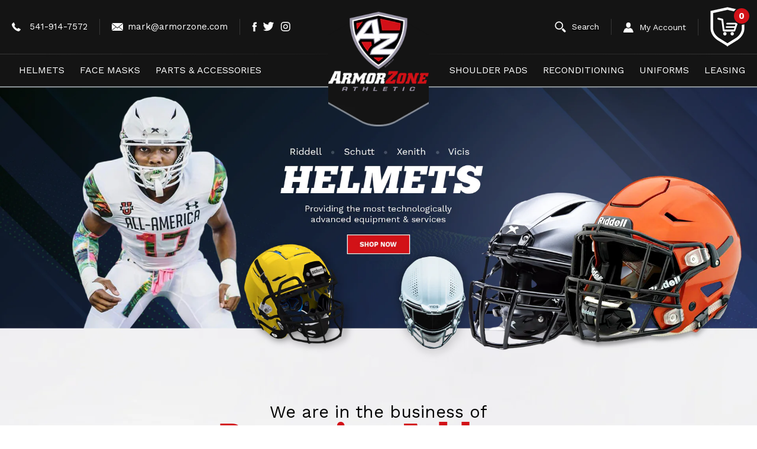

--- FILE ---
content_type: text/html; charset=utf-8
request_url: https://armorzone.com/
body_size: 42945
content:
<!doctype html>
<html class="no-js" lang="en">
  <head>
    <meta charset="utf-8">
    <meta http-equiv="X-UA-Compatible" content="IE=edge">
    <meta name="viewport" content="width=device-width,initial-scale=1">
    <meta name="theme-color" content="">
    <link rel="canonical" href="https://armorzone.com/">
    <link rel="preconnect" href="https://cdn.shopify.com" crossorigin><link rel="icon" type="image/png" href="//armorzone.com/cdn/shop/files/favicon_32x32.png?v=1643894216"><link rel="preconnect" href="https://fonts.shopifycdn.com" crossorigin><title>
      Armorzone.com
</title>

    

    

<meta property="og:site_name" content="Armorzone.com">
<meta property="og:url" content="https://armorzone.com/">
<meta property="og:title" content="Armorzone.com">
<meta property="og:type" content="website">
<meta property="og:description" content="Armorzone.com"><meta name="twitter:site" content="@fbsupplydotcom"><meta name="twitter:card" content="summary_large_image">
<meta name="twitter:title" content="Armorzone.com">
<meta name="twitter:description" content="Armorzone.com">

    
    <link href="https://cdn.jsdelivr.net/npm/bootstrap@5.0.2/dist/css/bootstrap.min.css" rel="stylesheet" integrity="sha384-EVSTQN3/azprG1Anm3QDgpJLIm9Nao0Yz1ztcQTwFspd3yD65VohhpuuCOmLASjC" crossorigin="anonymous">
    <link rel="stylesheet" href="https://cdnjs.cloudflare.com/ajax/libs/slick-carousel/1.8.1/slick-theme.css"/>
	<link rel="stylesheet" href="https://cdnjs.cloudflare.com/ajax/libs/slick-carousel/1.8.1/slick.css"/>
    <script src="https://code.jquery.com/jquery-3.6.0.min.js"></script>
<script src="https://cdn.jsdelivr.net/npm/bootstrap@5.0.2/dist/js/bootstrap.bundle.min.js" integrity="sha384-MrcW6ZMFYlzcLA8Nl+NtUVF0sA7MsXsP1UyJoMp4YLEuNSfAP+JcXn/tWtIaxVXM" crossorigin="anonymous"></script>
    <script src="//armorzone.com/cdn/shop/t/10/assets/global.js?v=37712495043816927971643871699" defer="defer"></script>
    <script>window.performance && window.performance.mark && window.performance.mark('shopify.content_for_header.start');</script><meta name="google-site-verification" content="Qy3g5keVMKASlTZNXWMmOOmrGIyNDgbNZvkmb8chNKY">
<meta id="shopify-digital-wallet" name="shopify-digital-wallet" content="/27093218/digital_wallets/dialog">
<meta name="shopify-checkout-api-token" content="16c836fdc9581c65b22564464110384c">
<meta id="in-context-paypal-metadata" data-shop-id="27093218" data-venmo-supported="false" data-environment="production" data-locale="en_US" data-paypal-v4="true" data-currency="USD">
<script async="async" src="/checkouts/internal/preloads.js?locale=en-US"></script>
<link rel="preconnect" href="https://shop.app" crossorigin="anonymous">
<script async="async" src="https://shop.app/checkouts/internal/preloads.js?locale=en-US&shop_id=27093218" crossorigin="anonymous"></script>
<script id="apple-pay-shop-capabilities" type="application/json">{"shopId":27093218,"countryCode":"US","currencyCode":"USD","merchantCapabilities":["supports3DS"],"merchantId":"gid:\/\/shopify\/Shop\/27093218","merchantName":"Armorzone.com","requiredBillingContactFields":["postalAddress","email","phone"],"requiredShippingContactFields":["postalAddress","email","phone"],"shippingType":"shipping","supportedNetworks":["visa","masterCard","amex","discover","elo","jcb"],"total":{"type":"pending","label":"Armorzone.com","amount":"1.00"},"shopifyPaymentsEnabled":true,"supportsSubscriptions":true}</script>
<script id="shopify-features" type="application/json">{"accessToken":"16c836fdc9581c65b22564464110384c","betas":["rich-media-storefront-analytics"],"domain":"armorzone.com","predictiveSearch":true,"shopId":27093218,"locale":"en"}</script>
<script>var Shopify = Shopify || {};
Shopify.shop = "footballsupply-com.myshopify.com";
Shopify.locale = "en";
Shopify.currency = {"active":"USD","rate":"1.0"};
Shopify.country = "US";
Shopify.theme = {"name":"Qeretail (Dawn 2.0)","id":121189236841,"schema_name":"Dawn","schema_version":"3.0.0","theme_store_id":887,"role":"main"};
Shopify.theme.handle = "null";
Shopify.theme.style = {"id":null,"handle":null};
Shopify.cdnHost = "armorzone.com/cdn";
Shopify.routes = Shopify.routes || {};
Shopify.routes.root = "/";</script>
<script type="module">!function(o){(o.Shopify=o.Shopify||{}).modules=!0}(window);</script>
<script>!function(o){function n(){var o=[];function n(){o.push(Array.prototype.slice.apply(arguments))}return n.q=o,n}var t=o.Shopify=o.Shopify||{};t.loadFeatures=n(),t.autoloadFeatures=n()}(window);</script>
<script>
  window.ShopifyPay = window.ShopifyPay || {};
  window.ShopifyPay.apiHost = "shop.app\/pay";
  window.ShopifyPay.redirectState = null;
</script>
<script id="shop-js-analytics" type="application/json">{"pageType":"index"}</script>
<script defer="defer" async type="module" src="//armorzone.com/cdn/shopifycloud/shop-js/modules/v2/client.init-shop-cart-sync_BT-GjEfc.en.esm.js"></script>
<script defer="defer" async type="module" src="//armorzone.com/cdn/shopifycloud/shop-js/modules/v2/chunk.common_D58fp_Oc.esm.js"></script>
<script defer="defer" async type="module" src="//armorzone.com/cdn/shopifycloud/shop-js/modules/v2/chunk.modal_xMitdFEc.esm.js"></script>
<script type="module">
  await import("//armorzone.com/cdn/shopifycloud/shop-js/modules/v2/client.init-shop-cart-sync_BT-GjEfc.en.esm.js");
await import("//armorzone.com/cdn/shopifycloud/shop-js/modules/v2/chunk.common_D58fp_Oc.esm.js");
await import("//armorzone.com/cdn/shopifycloud/shop-js/modules/v2/chunk.modal_xMitdFEc.esm.js");

  window.Shopify.SignInWithShop?.initShopCartSync?.({"fedCMEnabled":true,"windoidEnabled":true});

</script>
<script>
  window.Shopify = window.Shopify || {};
  if (!window.Shopify.featureAssets) window.Shopify.featureAssets = {};
  window.Shopify.featureAssets['shop-js'] = {"shop-cart-sync":["modules/v2/client.shop-cart-sync_DZOKe7Ll.en.esm.js","modules/v2/chunk.common_D58fp_Oc.esm.js","modules/v2/chunk.modal_xMitdFEc.esm.js"],"init-fed-cm":["modules/v2/client.init-fed-cm_B6oLuCjv.en.esm.js","modules/v2/chunk.common_D58fp_Oc.esm.js","modules/v2/chunk.modal_xMitdFEc.esm.js"],"shop-cash-offers":["modules/v2/client.shop-cash-offers_D2sdYoxE.en.esm.js","modules/v2/chunk.common_D58fp_Oc.esm.js","modules/v2/chunk.modal_xMitdFEc.esm.js"],"shop-login-button":["modules/v2/client.shop-login-button_QeVjl5Y3.en.esm.js","modules/v2/chunk.common_D58fp_Oc.esm.js","modules/v2/chunk.modal_xMitdFEc.esm.js"],"pay-button":["modules/v2/client.pay-button_DXTOsIq6.en.esm.js","modules/v2/chunk.common_D58fp_Oc.esm.js","modules/v2/chunk.modal_xMitdFEc.esm.js"],"shop-button":["modules/v2/client.shop-button_DQZHx9pm.en.esm.js","modules/v2/chunk.common_D58fp_Oc.esm.js","modules/v2/chunk.modal_xMitdFEc.esm.js"],"avatar":["modules/v2/client.avatar_BTnouDA3.en.esm.js"],"init-windoid":["modules/v2/client.init-windoid_CR1B-cfM.en.esm.js","modules/v2/chunk.common_D58fp_Oc.esm.js","modules/v2/chunk.modal_xMitdFEc.esm.js"],"init-shop-for-new-customer-accounts":["modules/v2/client.init-shop-for-new-customer-accounts_C_vY_xzh.en.esm.js","modules/v2/client.shop-login-button_QeVjl5Y3.en.esm.js","modules/v2/chunk.common_D58fp_Oc.esm.js","modules/v2/chunk.modal_xMitdFEc.esm.js"],"init-shop-email-lookup-coordinator":["modules/v2/client.init-shop-email-lookup-coordinator_BI7n9ZSv.en.esm.js","modules/v2/chunk.common_D58fp_Oc.esm.js","modules/v2/chunk.modal_xMitdFEc.esm.js"],"init-shop-cart-sync":["modules/v2/client.init-shop-cart-sync_BT-GjEfc.en.esm.js","modules/v2/chunk.common_D58fp_Oc.esm.js","modules/v2/chunk.modal_xMitdFEc.esm.js"],"shop-toast-manager":["modules/v2/client.shop-toast-manager_DiYdP3xc.en.esm.js","modules/v2/chunk.common_D58fp_Oc.esm.js","modules/v2/chunk.modal_xMitdFEc.esm.js"],"init-customer-accounts":["modules/v2/client.init-customer-accounts_D9ZNqS-Q.en.esm.js","modules/v2/client.shop-login-button_QeVjl5Y3.en.esm.js","modules/v2/chunk.common_D58fp_Oc.esm.js","modules/v2/chunk.modal_xMitdFEc.esm.js"],"init-customer-accounts-sign-up":["modules/v2/client.init-customer-accounts-sign-up_iGw4briv.en.esm.js","modules/v2/client.shop-login-button_QeVjl5Y3.en.esm.js","modules/v2/chunk.common_D58fp_Oc.esm.js","modules/v2/chunk.modal_xMitdFEc.esm.js"],"shop-follow-button":["modules/v2/client.shop-follow-button_CqMgW2wH.en.esm.js","modules/v2/chunk.common_D58fp_Oc.esm.js","modules/v2/chunk.modal_xMitdFEc.esm.js"],"checkout-modal":["modules/v2/client.checkout-modal_xHeaAweL.en.esm.js","modules/v2/chunk.common_D58fp_Oc.esm.js","modules/v2/chunk.modal_xMitdFEc.esm.js"],"shop-login":["modules/v2/client.shop-login_D91U-Q7h.en.esm.js","modules/v2/chunk.common_D58fp_Oc.esm.js","modules/v2/chunk.modal_xMitdFEc.esm.js"],"lead-capture":["modules/v2/client.lead-capture_BJmE1dJe.en.esm.js","modules/v2/chunk.common_D58fp_Oc.esm.js","modules/v2/chunk.modal_xMitdFEc.esm.js"],"payment-terms":["modules/v2/client.payment-terms_Ci9AEqFq.en.esm.js","modules/v2/chunk.common_D58fp_Oc.esm.js","modules/v2/chunk.modal_xMitdFEc.esm.js"]};
</script>
<script id="__st">var __st={"a":27093218,"offset":-28800,"reqid":"97ac4791-cb85-4aba-b585-8ec08f0a0685-1769115835","pageurl":"armorzone.com\/","u":"07203ef21ce6","p":"home"};</script>
<script>window.ShopifyPaypalV4VisibilityTracking = true;</script>
<script id="captcha-bootstrap">!function(){'use strict';const t='contact',e='account',n='new_comment',o=[[t,t],['blogs',n],['comments',n],[t,'customer']],c=[[e,'customer_login'],[e,'guest_login'],[e,'recover_customer_password'],[e,'create_customer']],r=t=>t.map((([t,e])=>`form[action*='/${t}']:not([data-nocaptcha='true']) input[name='form_type'][value='${e}']`)).join(','),a=t=>()=>t?[...document.querySelectorAll(t)].map((t=>t.form)):[];function s(){const t=[...o],e=r(t);return a(e)}const i='password',u='form_key',d=['recaptcha-v3-token','g-recaptcha-response','h-captcha-response',i],f=()=>{try{return window.sessionStorage}catch{return}},m='__shopify_v',_=t=>t.elements[u];function p(t,e,n=!1){try{const o=window.sessionStorage,c=JSON.parse(o.getItem(e)),{data:r}=function(t){const{data:e,action:n}=t;return t[m]||n?{data:e,action:n}:{data:t,action:n}}(c);for(const[e,n]of Object.entries(r))t.elements[e]&&(t.elements[e].value=n);n&&o.removeItem(e)}catch(o){console.error('form repopulation failed',{error:o})}}const l='form_type',E='cptcha';function T(t){t.dataset[E]=!0}const w=window,h=w.document,L='Shopify',v='ce_forms',y='captcha';let A=!1;((t,e)=>{const n=(g='f06e6c50-85a8-45c8-87d0-21a2b65856fe',I='https://cdn.shopify.com/shopifycloud/storefront-forms-hcaptcha/ce_storefront_forms_captcha_hcaptcha.v1.5.2.iife.js',D={infoText:'Protected by hCaptcha',privacyText:'Privacy',termsText:'Terms'},(t,e,n)=>{const o=w[L][v],c=o.bindForm;if(c)return c(t,g,e,D).then(n);var r;o.q.push([[t,g,e,D],n]),r=I,A||(h.body.append(Object.assign(h.createElement('script'),{id:'captcha-provider',async:!0,src:r})),A=!0)});var g,I,D;w[L]=w[L]||{},w[L][v]=w[L][v]||{},w[L][v].q=[],w[L][y]=w[L][y]||{},w[L][y].protect=function(t,e){n(t,void 0,e),T(t)},Object.freeze(w[L][y]),function(t,e,n,w,h,L){const[v,y,A,g]=function(t,e,n){const i=e?o:[],u=t?c:[],d=[...i,...u],f=r(d),m=r(i),_=r(d.filter((([t,e])=>n.includes(e))));return[a(f),a(m),a(_),s()]}(w,h,L),I=t=>{const e=t.target;return e instanceof HTMLFormElement?e:e&&e.form},D=t=>v().includes(t);t.addEventListener('submit',(t=>{const e=I(t);if(!e)return;const n=D(e)&&!e.dataset.hcaptchaBound&&!e.dataset.recaptchaBound,o=_(e),c=g().includes(e)&&(!o||!o.value);(n||c)&&t.preventDefault(),c&&!n&&(function(t){try{if(!f())return;!function(t){const e=f();if(!e)return;const n=_(t);if(!n)return;const o=n.value;o&&e.removeItem(o)}(t);const e=Array.from(Array(32),(()=>Math.random().toString(36)[2])).join('');!function(t,e){_(t)||t.append(Object.assign(document.createElement('input'),{type:'hidden',name:u})),t.elements[u].value=e}(t,e),function(t,e){const n=f();if(!n)return;const o=[...t.querySelectorAll(`input[type='${i}']`)].map((({name:t})=>t)),c=[...d,...o],r={};for(const[a,s]of new FormData(t).entries())c.includes(a)||(r[a]=s);n.setItem(e,JSON.stringify({[m]:1,action:t.action,data:r}))}(t,e)}catch(e){console.error('failed to persist form',e)}}(e),e.submit())}));const S=(t,e)=>{t&&!t.dataset[E]&&(n(t,e.some((e=>e===t))),T(t))};for(const o of['focusin','change'])t.addEventListener(o,(t=>{const e=I(t);D(e)&&S(e,y())}));const B=e.get('form_key'),M=e.get(l),P=B&&M;t.addEventListener('DOMContentLoaded',(()=>{const t=y();if(P)for(const e of t)e.elements[l].value===M&&p(e,B);[...new Set([...A(),...v().filter((t=>'true'===t.dataset.shopifyCaptcha))])].forEach((e=>S(e,t)))}))}(h,new URLSearchParams(w.location.search),n,t,e,['guest_login'])})(!0,!0)}();</script>
<script integrity="sha256-4kQ18oKyAcykRKYeNunJcIwy7WH5gtpwJnB7kiuLZ1E=" data-source-attribution="shopify.loadfeatures" defer="defer" src="//armorzone.com/cdn/shopifycloud/storefront/assets/storefront/load_feature-a0a9edcb.js" crossorigin="anonymous"></script>
<script crossorigin="anonymous" defer="defer" src="//armorzone.com/cdn/shopifycloud/storefront/assets/shopify_pay/storefront-65b4c6d7.js?v=20250812"></script>
<script data-source-attribution="shopify.dynamic_checkout.dynamic.init">var Shopify=Shopify||{};Shopify.PaymentButton=Shopify.PaymentButton||{isStorefrontPortableWallets:!0,init:function(){window.Shopify.PaymentButton.init=function(){};var t=document.createElement("script");t.src="https://armorzone.com/cdn/shopifycloud/portable-wallets/latest/portable-wallets.en.js",t.type="module",document.head.appendChild(t)}};
</script>
<script data-source-attribution="shopify.dynamic_checkout.buyer_consent">
  function portableWalletsHideBuyerConsent(e){var t=document.getElementById("shopify-buyer-consent"),n=document.getElementById("shopify-subscription-policy-button");t&&n&&(t.classList.add("hidden"),t.setAttribute("aria-hidden","true"),n.removeEventListener("click",e))}function portableWalletsShowBuyerConsent(e){var t=document.getElementById("shopify-buyer-consent"),n=document.getElementById("shopify-subscription-policy-button");t&&n&&(t.classList.remove("hidden"),t.removeAttribute("aria-hidden"),n.addEventListener("click",e))}window.Shopify?.PaymentButton&&(window.Shopify.PaymentButton.hideBuyerConsent=portableWalletsHideBuyerConsent,window.Shopify.PaymentButton.showBuyerConsent=portableWalletsShowBuyerConsent);
</script>
<script data-source-attribution="shopify.dynamic_checkout.cart.bootstrap">document.addEventListener("DOMContentLoaded",(function(){function t(){return document.querySelector("shopify-accelerated-checkout-cart, shopify-accelerated-checkout")}if(t())Shopify.PaymentButton.init();else{new MutationObserver((function(e,n){t()&&(Shopify.PaymentButton.init(),n.disconnect())})).observe(document.body,{childList:!0,subtree:!0})}}));
</script>
<link id="shopify-accelerated-checkout-styles" rel="stylesheet" media="screen" href="https://armorzone.com/cdn/shopifycloud/portable-wallets/latest/accelerated-checkout-backwards-compat.css" crossorigin="anonymous">
<style id="shopify-accelerated-checkout-cart">
        #shopify-buyer-consent {
  margin-top: 1em;
  display: inline-block;
  width: 100%;
}

#shopify-buyer-consent.hidden {
  display: none;
}

#shopify-subscription-policy-button {
  background: none;
  border: none;
  padding: 0;
  text-decoration: underline;
  font-size: inherit;
  cursor: pointer;
}

#shopify-subscription-policy-button::before {
  box-shadow: none;
}

      </style>
<script id="sections-script" data-sections="header,footer" defer="defer" src="//armorzone.com/cdn/shop/t/10/compiled_assets/scripts.js?v=2231"></script>
<script>window.performance && window.performance.mark && window.performance.mark('shopify.content_for_header.end');</script>


    <style data-shopify>
      @font-face {
  font-family: "Work Sans";
  font-weight: 400;
  font-style: normal;
  font-display: swap;
  src: url("//armorzone.com/cdn/fonts/work_sans/worksans_n4.b7973b3d07d0ace13de1b1bea9c45759cdbe12cf.woff2") format("woff2"),
       url("//armorzone.com/cdn/fonts/work_sans/worksans_n4.cf5ceb1e6d373a9505e637c1aff0a71d0959556d.woff") format("woff");
}

      @font-face {
  font-family: "Work Sans";
  font-weight: 700;
  font-style: normal;
  font-display: swap;
  src: url("//armorzone.com/cdn/fonts/work_sans/worksans_n7.e2cf5bd8f2c7e9d30c030f9ea8eafc69f5a92f7b.woff2") format("woff2"),
       url("//armorzone.com/cdn/fonts/work_sans/worksans_n7.20f1c80359e7f7b4327b81543e1acb5c32cd03cd.woff") format("woff");
}

      @font-face {
  font-family: "Work Sans";
  font-weight: 400;
  font-style: italic;
  font-display: swap;
  src: url("//armorzone.com/cdn/fonts/work_sans/worksans_i4.16ff51e3e71fc1d09ff97b9ff9ccacbeeb384ec4.woff2") format("woff2"),
       url("//armorzone.com/cdn/fonts/work_sans/worksans_i4.ed4a1418cba5b7f04f79e4d5c8a5f1a6bd34f23b.woff") format("woff");
}

      @font-face {
  font-family: "Work Sans";
  font-weight: 700;
  font-style: italic;
  font-display: swap;
  src: url("//armorzone.com/cdn/fonts/work_sans/worksans_i7.7cdba6320b03c03dcaa365743a4e0e729fe97e54.woff2") format("woff2"),
       url("//armorzone.com/cdn/fonts/work_sans/worksans_i7.42a9f4016982495f4c0b0fb3dc64cf8f2d0c3eaa.woff") format("woff");
}

      @font-face {
  font-family: "Work Sans";
  font-weight: 400;
  font-style: normal;
  font-display: swap;
  src: url("//armorzone.com/cdn/fonts/work_sans/worksans_n4.b7973b3d07d0ace13de1b1bea9c45759cdbe12cf.woff2") format("woff2"),
       url("//armorzone.com/cdn/fonts/work_sans/worksans_n4.cf5ceb1e6d373a9505e637c1aff0a71d0959556d.woff") format("woff");
}


      :root {
        --font-body-family: "Work Sans", sans-serif;
        --font-body-style: normal;
        --font-body-weight: 400;

        --font-heading-family: "Work Sans", sans-serif;
        --font-heading-style: normal;
        --font-heading-weight: 400;

        --font-body-scale: 1.0;
        --font-heading-scale: 1.0;

        --color-base-text: 0, 0, 0;
        --color-shadow: 0, 0, 0;
        --color-base-background-1: 255, 255, 255;
        --color-base-background-2: 243, 243, 243;
        --color-base-solid-button-labels: 255, 255, 255;
        --color-base-outline-button-labels: 18, 18, 18;
        --color-base-accent-1: 210, 17, 24;
        --color-base-accent-2: 51, 79, 180;
        --payment-terms-background-color: #FFFFFF;

        --gradient-base-background-1: #FFFFFF;
        --gradient-base-background-2: #F3F3F3;
        --gradient-base-accent-1: #d21118;
        --gradient-base-accent-2: #334FB4;

        --media-padding: px;
        --media-border-opacity: 0.05;
        --media-border-width: 1px;
        --media-radius: 0px;
        --media-shadow-opacity: 0.0;
        --media-shadow-horizontal-offset: 0px;
        --media-shadow-vertical-offset: 0px;
        --media-shadow-blur-radius: 0px;

        --page-width: 120rem;
        --page-width-margin: 0rem;

        --card-image-padding: 0.0rem;
        --card-corner-radius: 0.0rem;
        --card-text-alignment: left;
        --card-border-width: 0.0rem;
        --card-border-opacity: 0.0;
        --card-shadow-opacity: 0.1;
        --card-shadow-horizontal-offset: 0.0rem;
        --card-shadow-vertical-offset: 0.0rem;
        --card-shadow-blur-radius: 0.0rem;

        --badge-corner-radius: 4.0rem;

        --popup-border-width: 1px;
        --popup-border-opacity: 0.1;
        --popup-corner-radius: 0px;
        --popup-shadow-opacity: 0.0;
        --popup-shadow-horizontal-offset: 0px;
        --popup-shadow-vertical-offset: 0px;
        --popup-shadow-blur-radius: 0px;

        --drawer-border-width: 1px;
        --drawer-border-opacity: 0.1;
        --drawer-shadow-opacity: 0.0;
        --drawer-shadow-horizontal-offset: 0px;
        --drawer-shadow-vertical-offset: 0px;
        --drawer-shadow-blur-radius: 0px;

        --spacing-sections-desktop: 0px;
        --spacing-sections-mobile: 0px;

        --grid-desktop-vertical-spacing: 8px;
        --grid-desktop-horizontal-spacing: 8px;
        --grid-mobile-vertical-spacing: 4px;
        --grid-mobile-horizontal-spacing: 4px;

        --text-boxes-border-opacity: 0.0;
        --text-boxes-border-width: 0px;
        --text-boxes-radius: 0px;
        --text-boxes-shadow-opacity: 0.0;
        --text-boxes-shadow-horizontal-offset: 0px;
        --text-boxes-shadow-vertical-offset: 0px;
        --text-boxes-shadow-blur-radius: 0px;

        --buttons-radius: 0px;
        --buttons-radius-outset: 0px;
        --buttons-border-width: 1px;
        --buttons-border-opacity: 1.0;
        --buttons-shadow-opacity: 0.0;
        --buttons-shadow-horizontal-offset: 0px;
        --buttons-shadow-vertical-offset: 0px;
        --buttons-shadow-blur-radius: 0px;
        --buttons-border-offset: 0px;

        --inputs-radius: 0px;
        --inputs-border-width: 1px;
        --inputs-border-opacity: 0.55;
        --inputs-shadow-opacity: 0.0;
        --inputs-shadow-horizontal-offset: 0px;
        --inputs-margin-offset: 0px;
        --inputs-shadow-vertical-offset: 0px;
        --inputs-shadow-blur-radius: 0px;
        --inputs-radius-outset: 0px;

        --variant-pills-radius: 40px;
        --variant-pills-border-width: 1px;
        --variant-pills-border-opacity: 0.55;
        --variant-pills-shadow-opacity: 0.0;
        --variant-pills-shadow-horizontal-offset: 0px;
        --variant-pills-shadow-vertical-offset: 0px;
        --variant-pills-shadow-blur-radius: 0px;
      }

      *,
      *::before,
      *::after {
        box-sizing: inherit;
      }

      html {
        box-sizing: border-box;
        font-size: calc(var(--font-body-scale) * 62.5%);
        height: 100%;
      }

      body {
        display: grid;
        grid-template-rows: auto auto 1fr auto;
        grid-template-columns: 100%;
        min-height: 100%;
        margin: 0;
        font-size: 16px;
        letter-spacing: normal;
        line-height: 24px;
        font-family: var(--font-body-family);
        font-style: var(--font-body-style);
        font-weight: var(--font-body-weight);
      }

      @media screen and (min-width: 750px) {
        body {
          font-size: 16px;
        }
      }
    </style>

    <link href="//armorzone.com/cdn/shop/t/10/assets/base.css?v=41952831743493438121731357762" rel="stylesheet" type="text/css" media="all" />
    <link href="//armorzone.com/cdn/shop/t/10/assets/owl.carousel.css?v=98082874482302792641643447976" rel="stylesheet" type="text/css" media="all" />
<link rel="preload" as="font" href="//armorzone.com/cdn/fonts/work_sans/worksans_n4.b7973b3d07d0ace13de1b1bea9c45759cdbe12cf.woff2" type="font/woff2" crossorigin><link rel="preload" as="font" href="//armorzone.com/cdn/fonts/work_sans/worksans_n4.b7973b3d07d0ace13de1b1bea9c45759cdbe12cf.woff2" type="font/woff2" crossorigin><link rel="stylesheet" href="//armorzone.com/cdn/shop/t/10/assets/component-predictive-search.css?v=165644661289088488651643353591" media="print" onload="this.media='all'"><script>document.documentElement.className = document.documentElement.className.replace('no-js', 'js');
    if (Shopify.designMode) {
      document.documentElement.classList.add('shopify-design-mode');
    }
    </script>
    
    

  <script>window.is_hulkpo_installed=true</script>
<style>
    .iti {
        position: relative;
        display: inline-block;
    }
    .iti * {
        box-sizing: border-box;
        -moz-box-sizing: border-box;
    }
    .iti__hide {
        display: none;
    }
    .iti__v-hide {
        visibility: hidden;
    }
    .iti input,
    .iti input[type="tel"],
    .iti input[type="text"] {
        position: relative;
        z-index: 0;
        margin-top: 0 !important;
        margin-bottom: 0 !important;
        padding-right: 36px;
        margin-right: 0;
    }
    .iti__flag-container {
        position: absolute;
        top: 0;
        bottom: 0;
        right: 0;
        padding: 1px;
    }
    .iti__selected-flag {
        z-index: 1;
        position: relative;
        display: flex;
        align-items: center;
        height: 100%;
        padding: 0 6px 0 8px;
    }
    .iti__arrow {
        margin-left: 6px;
        width: 0;
        height: 0;
        border-left: 3px solid transparent;
        border-right: 3px solid transparent;
        border-top: 4px solid #555;
    }
    .iti__arrow--up {
        border-top: none;
        border-bottom: 4px solid #555;
    }
    .iti__country-list {
        position: absolute;
        z-index: 2;
        list-style: none;
        text-align: left;
        padding: 0;
        margin: 0 0 0 -1px;
        box-shadow: 1px 1px 4px rgba(0, 0, 0, 0.2);
        background-color: #fff;
        border: 1px solid #ccc;
        white-space: nowrap;
        max-height: 200px;
        overflow-y: scroll;
        -webkit-overflow-scrolling: touch;
    }
    .iti__country-list--dropup {
        bottom: 100%;
        margin-bottom: -1px;
    }
    @media (max-width: 500px) {
        .iti__country-list {
            white-space: normal;
        }
    }
    .iti__flag-box {
        display: inline-block;
        width: 20px;
    }
    .iti__divider {
        padding-bottom: 5px;
        margin-bottom: 5px;
        border-bottom: 1px solid #ccc;
    }
    .iti__country {
        padding: 5px 10px;
        outline: 0;
    }
    .iti__dial-code {
        color: #999;
    }
    .iti__country.iti__highlight {
        background-color: rgba(0, 0, 0, 0.05);
    }
    .iti__country-name,
    .iti__dial-code,
    .iti__flag-box {
        vertical-align: middle;
    }
    .iti__country-name,
    .iti__flag-box {
        margin-right: 6px;
    }
    .iti--allow-dropdown input,
    .iti--allow-dropdown input[type="tel"],
    .iti--allow-dropdown input[type="text"],
    .iti--separate-dial-code input,
    .iti--separate-dial-code input[type="tel"],
    .iti--separate-dial-code input[type="text"] {
        padding-right: 6px;
        padding-left: 52px;
        margin-left: 0;
    }
    .iti--allow-dropdown .iti__flag-container,
    .iti--separate-dial-code .iti__flag-container {
        right: auto;
        left: 0;
    }
    .iti--allow-dropdown .iti__flag-container:hover {
        cursor: pointer;
    }
    .iti--allow-dropdown .iti__flag-container:hover .iti__selected-flag {
        background-color: rgba(0, 0, 0, 0.05);
    }
    .iti--allow-dropdown input[disabled] + .iti__flag-container:hover,
    .iti--allow-dropdown input[readonly] + .iti__flag-container:hover {
        cursor: default;
    }
    .iti--allow-dropdown input[disabled] + .iti__flag-container:hover .iti__selected-flag,
    .iti--allow-dropdown input[readonly] + .iti__flag-container:hover .iti__selected-flag {
        background-color: transparent;
    }
    .iti--separate-dial-code .iti__selected-flag {
        background-color: rgba(0, 0, 0, 0.05);
    }
    .iti--separate-dial-code .iti__selected-dial-code {
        margin-left: 6px;
    }
    .iti--container {
        position: absolute;
        top: -1000px;
        left: -1000px;
        z-index: 1060;
        padding: 1px;
    }
    .iti--container:hover {
        cursor: pointer;
    }
    .iti-mobile .iti--container {
        top: 30px;
        bottom: 30px;
        left: 30px;
        right: 30px;
        position: fixed;
    }
    .iti-mobile .iti__country-list {
        max-height: 100%;
        width: 100%;
    }
    .iti-mobile .iti__country {
        padding: 10px 10px;
        line-height: 1.5em;
    }
    .iti__flag {
        width: 20px;
    }
    .iti__flag.iti__be {
        width: 18px;
    }
    .iti__flag.iti__ch {
        width: 15px;
    }
    .iti__flag.iti__mc {
        width: 19px;
    }
    .iti__flag.iti__ne {
        width: 18px;
    }
    .iti__flag.iti__np {
        width: 13px;
    }
    .iti__flag.iti__va {
        width: 15px;
    }
    @media (-webkit-min-device-pixel-ratio: 2), (min-resolution: 192dpi) {
        .iti__flag {
            background-size: 5652px 15px;
        }
    }
    .iti__flag.iti__ac {
        height: 10px;
        background-position: 0 0;
    }
    .iti__flag.iti__ad {
        height: 14px;
        background-position: -22px 0;
    }
    .iti__flag.iti__ae {
        height: 10px;
        background-position: -44px 0;
    }
    .iti__flag.iti__af {
        height: 14px;
        background-position: -66px 0;
    }
    .iti__flag.iti__ag {
        height: 14px;
        background-position: -88px 0;
    }
    .iti__flag.iti__ai {
        height: 10px;
        background-position: -110px 0;
    }
    .iti__flag.iti__al {
        height: 15px;
        background-position: -132px 0;
    }
    .iti__flag.iti__am {
        height: 10px;
        background-position: -154px 0;
    }
    .iti__flag.iti__ao {
        height: 14px;
        background-position: -176px 0;
    }
    .iti__flag.iti__aq {
        height: 14px;
        background-position: -198px 0;
    }
    .iti__flag.iti__ar {
        height: 13px;
        background-position: -220px 0;
    }
    .iti__flag.iti__as {
        height: 10px;
        background-position: -242px 0;
    }
    .iti__flag.iti__at {
        height: 14px;
        background-position: -264px 0;
    }
    .iti__flag.iti__au {
        height: 10px;
        background-position: -286px 0;
    }
    .iti__flag.iti__aw {
        height: 14px;
        background-position: -308px 0;
    }
    .iti__flag.iti__ax {
        height: 13px;
        background-position: -330px 0;
    }
    .iti__flag.iti__az {
        height: 10px;
        background-position: -352px 0;
    }
    .iti__flag.iti__ba {
        height: 10px;
        background-position: -374px 0;
    }
    .iti__flag.iti__bb {
        height: 14px;
        background-position: -396px 0;
    }
    .iti__flag.iti__bd {
        height: 12px;
        background-position: -418px 0;
    }
    .iti__flag.iti__be {
        height: 15px;
        background-position: -440px 0;
    }
    .iti__flag.iti__bf {
        height: 14px;
        background-position: -460px 0;
    }
    .iti__flag.iti__bg {
        height: 12px;
        background-position: -482px 0;
    }
    .iti__flag.iti__bh {
        height: 12px;
        background-position: -504px 0;
    }
    .iti__flag.iti__bi {
        height: 12px;
        background-position: -526px 0;
    }
    .iti__flag.iti__bj {
        height: 14px;
        background-position: -548px 0;
    }
    .iti__flag.iti__bl {
        height: 14px;
        background-position: -570px 0;
    }
    .iti__flag.iti__bm {
        height: 10px;
        background-position: -592px 0;
    }
    .iti__flag.iti__bn {
        height: 10px;
        background-position: -614px 0;
    }
    .iti__flag.iti__bo {
        height: 14px;
        background-position: -636px 0;
    }
    .iti__flag.iti__bq {
        height: 14px;
        background-position: -658px 0;
    }
    .iti__flag.iti__br {
        height: 14px;
        background-position: -680px 0;
    }
    .iti__flag.iti__bs {
        height: 10px;
        background-position: -702px 0;
    }
    .iti__flag.iti__bt {
        height: 14px;
        background-position: -724px 0;
    }
    .iti__flag.iti__bv {
        height: 15px;
        background-position: -746px 0;
    }
    .iti__flag.iti__bw {
        height: 14px;
        background-position: -768px 0;
    }
    .iti__flag.iti__by {
        height: 10px;
        background-position: -790px 0;
    }
    .iti__flag.iti__bz {
        height: 14px;
        background-position: -812px 0;
    }
    .iti__flag.iti__ca {
        height: 10px;
        background-position: -834px 0;
    }
    .iti__flag.iti__cc {
        height: 10px;
        background-position: -856px 0;
    }
    .iti__flag.iti__cd {
        height: 15px;
        background-position: -878px 0;
    }
    .iti__flag.iti__cf {
        height: 14px;
        background-position: -900px 0;
    }
    .iti__flag.iti__cg {
        height: 14px;
        background-position: -922px 0;
    }
    .iti__flag.iti__ch {
        height: 15px;
        background-position: -944px 0;
    }
    .iti__flag.iti__ci {
        height: 14px;
        background-position: -961px 0;
    }
    .iti__flag.iti__ck {
        height: 10px;
        background-position: -983px 0;
    }
    .iti__flag.iti__cl {
        height: 14px;
        background-position: -1005px 0;
    }
    .iti__flag.iti__cm {
        height: 14px;
        background-position: -1027px 0;
    }
    .iti__flag.iti__cn {
        height: 14px;
        background-position: -1049px 0;
    }
    .iti__flag.iti__co {
        height: 14px;
        background-position: -1071px 0;
    }
    .iti__flag.iti__cp {
        height: 14px;
        background-position: -1093px 0;
    }
    .iti__flag.iti__cr {
        height: 12px;
        background-position: -1115px 0;
    }
    .iti__flag.iti__cu {
        height: 10px;
        background-position: -1137px 0;
    }
    .iti__flag.iti__cv {
        height: 12px;
        background-position: -1159px 0;
    }
    .iti__flag.iti__cw {
        height: 14px;
        background-position: -1181px 0;
    }
    .iti__flag.iti__cx {
        height: 10px;
        background-position: -1203px 0;
    }
    .iti__flag.iti__cy {
        height: 14px;
        background-position: -1225px 0;
    }
    .iti__flag.iti__cz {
        height: 14px;
        background-position: -1247px 0;
    }
    .iti__flag.iti__de {
        height: 12px;
        background-position: -1269px 0;
    }
    .iti__flag.iti__dg {
        height: 10px;
        background-position: -1291px 0;
    }
    .iti__flag.iti__dj {
        height: 14px;
        background-position: -1313px 0;
    }
    .iti__flag.iti__dk {
        height: 15px;
        background-position: -1335px 0;
    }
    .iti__flag.iti__dm {
        height: 10px;
        background-position: -1357px 0;
    }
    .iti__flag.iti__do {
        height: 14px;
        background-position: -1379px 0;
    }
    .iti__flag.iti__dz {
        height: 14px;
        background-position: -1401px 0;
    }
    .iti__flag.iti__ea {
        height: 14px;
        background-position: -1423px 0;
    }
    .iti__flag.iti__ec {
        height: 14px;
        background-position: -1445px 0;
    }
    .iti__flag.iti__ee {
        height: 13px;
        background-position: -1467px 0;
    }
    .iti__flag.iti__eg {
        height: 14px;
        background-position: -1489px 0;
    }
    .iti__flag.iti__eh {
        height: 10px;
        background-position: -1511px 0;
    }
    .iti__flag.iti__er {
        height: 10px;
        background-position: -1533px 0;
    }
    .iti__flag.iti__es {
        height: 14px;
        background-position: -1555px 0;
    }
    .iti__flag.iti__et {
        height: 10px;
        background-position: -1577px 0;
    }
    .iti__flag.iti__eu {
        height: 14px;
        background-position: -1599px 0;
    }
    .iti__flag.iti__fi {
        height: 12px;
        background-position: -1621px 0;
    }
    .iti__flag.iti__fj {
        height: 10px;
        background-position: -1643px 0;
    }
    .iti__flag.iti__fk {
        height: 10px;
        background-position: -1665px 0;
    }
    .iti__flag.iti__fm {
        height: 11px;
        background-position: -1687px 0;
    }
    .iti__flag.iti__fo {
        height: 15px;
        background-position: -1709px 0;
    }
    .iti__flag.iti__fr {
        height: 14px;
        background-position: -1731px 0;
    }
    .iti__flag.iti__ga {
        height: 15px;
        background-position: -1753px 0;
    }
    .iti__flag.iti__gb {
        height: 10px;
        background-position: -1775px 0;
    }
    .iti__flag.iti__gd {
        height: 12px;
        background-position: -1797px 0;
    }
    .iti__flag.iti__ge {
        height: 14px;
        background-position: -1819px 0;
    }
    .iti__flag.iti__gf {
        height: 14px;
        background-position: -1841px 0;
    }
    .iti__flag.iti__gg {
        height: 14px;
        background-position: -1863px 0;
    }
    .iti__flag.iti__gh {
        height: 14px;
        background-position: -1885px 0;
    }
    .iti__flag.iti__gi {
        height: 10px;
        background-position: -1907px 0;
    }
    .iti__flag.iti__gl {
        height: 14px;
        background-position: -1929px 0;
    }
    .iti__flag.iti__gm {
        height: 14px;
        background-position: -1951px 0;
    }
    .iti__flag.iti__gn {
        height: 14px;
        background-position: -1973px 0;
    }
    .iti__flag.iti__gp {
        height: 14px;
        background-position: -1995px 0;
    }
    .iti__flag.iti__gq {
        height: 14px;
        background-position: -2017px 0;
    }
    .iti__flag.iti__gr {
        height: 14px;
        background-position: -2039px 0;
    }
    .iti__flag.iti__gs {
        height: 10px;
        background-position: -2061px 0;
    }
    .iti__flag.iti__gt {
        height: 13px;
        background-position: -2083px 0;
    }
    .iti__flag.iti__gu {
        height: 11px;
        background-position: -2105px 0;
    }
    .iti__flag.iti__gw {
        height: 10px;
        background-position: -2127px 0;
    }
    .iti__flag.iti__gy {
        height: 12px;
        background-position: -2149px 0;
    }
    .iti__flag.iti__hk {
        height: 14px;
        background-position: -2171px 0;
    }
    .iti__flag.iti__hm {
        height: 10px;
        background-position: -2193px 0;
    }
    .iti__flag.iti__hn {
        height: 10px;
        background-position: -2215px 0;
    }
    .iti__flag.iti__hr {
        height: 10px;
        background-position: -2237px 0;
    }
    .iti__flag.iti__ht {
        height: 12px;
        background-position: -2259px 0;
    }
    .iti__flag.iti__hu {
        height: 10px;
        background-position: -2281px 0;
    }
    .iti__flag.iti__ic {
        height: 14px;
        background-position: -2303px 0;
    }
    .iti__flag.iti__id {
        height: 14px;
        background-position: -2325px 0;
    }
    .iti__flag.iti__ie {
        height: 10px;
        background-position: -2347px 0;
    }
    .iti__flag.iti__il {
        height: 15px;
        background-position: -2369px 0;
    }
    .iti__flag.iti__im {
        height: 10px;
        background-position: -2391px 0;
    }
    .iti__flag.iti__in {
        height: 14px;
        background-position: -2413px 0;
    }
    .iti__flag.iti__io {
        height: 10px;
        background-position: -2435px 0;
    }
    .iti__flag.iti__iq {
        height: 14px;
        background-position: -2457px 0;
    }
    .iti__flag.iti__ir {
        height: 12px;
        background-position: -2479px 0;
    }
    .iti__flag.iti__is {
        height: 15px;
        background-position: -2501px 0;
    }
    .iti__flag.iti__it {
        height: 14px;
        background-position: -2523px 0;
    }
    .iti__flag.iti__je {
        height: 12px;
        background-position: -2545px 0;
    }
    .iti__flag.iti__jm {
        height: 10px;
        background-position: -2567px 0;
    }
    .iti__flag.iti__jo {
        height: 10px;
        background-position: -2589px 0;
    }
    .iti__flag.iti__jp {
        height: 14px;
        background-position: -2611px 0;
    }
    .iti__flag.iti__ke {
        height: 14px;
        background-position: -2633px 0;
    }
    .iti__flag.iti__kg {
        height: 12px;
        background-position: -2655px 0;
    }
    .iti__flag.iti__kh {
        height: 13px;
        background-position: -2677px 0;
    }
    .iti__flag.iti__ki {
        height: 10px;
        background-position: -2699px 0;
    }
    .iti__flag.iti__km {
        height: 12px;
        background-position: -2721px 0;
    }
    .iti__flag.iti__kn {
        height: 14px;
        background-position: -2743px 0;
    }
    .iti__flag.iti__kp {
        height: 10px;
        background-position: -2765px 0;
    }
    .iti__flag.iti__kr {
        height: 14px;
        background-position: -2787px 0;
    }
    .iti__flag.iti__kw {
        height: 10px;
        background-position: -2809px 0;
    }
    .iti__flag.iti__ky {
        height: 10px;
        background-position: -2831px 0;
    }
    .iti__flag.iti__kz {
        height: 10px;
        background-position: -2853px 0;
    }
    .iti__flag.iti__la {
        height: 14px;
        background-position: -2875px 0;
    }
    .iti__flag.iti__lb {
        height: 14px;
        background-position: -2897px 0;
    }
    .iti__flag.iti__lc {
        height: 10px;
        background-position: -2919px 0;
    }
    .iti__flag.iti__li {
        height: 12px;
        background-position: -2941px 0;
    }
    .iti__flag.iti__lk {
        height: 10px;
        background-position: -2963px 0;
    }
    .iti__flag.iti__lr {
        height: 11px;
        background-position: -2985px 0;
    }
    .iti__flag.iti__ls {
        height: 14px;
        background-position: -3007px 0;
    }
    .iti__flag.iti__lt {
        height: 12px;
        background-position: -3029px 0;
    }
    .iti__flag.iti__lu {
        height: 12px;
        background-position: -3051px 0;
    }
    .iti__flag.iti__lv {
        height: 10px;
        background-position: -3073px 0;
    }
    .iti__flag.iti__ly {
        height: 10px;
        background-position: -3095px 0;
    }
    .iti__flag.iti__ma {
        height: 14px;
        background-position: -3117px 0;
    }
    .iti__flag.iti__mc {
        height: 15px;
        background-position: -3139px 0;
    }
    .iti__flag.iti__md {
        height: 10px;
        background-position: -3160px 0;
    }
    .iti__flag.iti__me {
        height: 10px;
        background-position: -3182px 0;
    }
    .iti__flag.iti__mf {
        height: 14px;
        background-position: -3204px 0;
    }
    .iti__flag.iti__mg {
        height: 14px;
        background-position: -3226px 0;
    }
    .iti__flag.iti__mh {
        height: 11px;
        background-position: -3248px 0;
    }
    .iti__flag.iti__mk {
        height: 10px;
        background-position: -3270px 0;
    }
    .iti__flag.iti__ml {
        height: 14px;
        background-position: -3292px 0;
    }
    .iti__flag.iti__mm {
        height: 14px;
        background-position: -3314px 0;
    }
    .iti__flag.iti__mn {
        height: 10px;
        background-position: -3336px 0;
    }
    .iti__flag.iti__mo {
        height: 14px;
        background-position: -3358px 0;
    }
    .iti__flag.iti__mp {
        height: 10px;
        background-position: -3380px 0;
    }
    .iti__flag.iti__mq {
        height: 14px;
        background-position: -3402px 0;
    }
    .iti__flag.iti__mr {
        height: 14px;
        background-position: -3424px 0;
    }
    .iti__flag.iti__ms {
        height: 10px;
        background-position: -3446px 0;
    }
    .iti__flag.iti__mt {
        height: 14px;
        background-position: -3468px 0;
    }
    .iti__flag.iti__mu {
        height: 14px;
        background-position: -3490px 0;
    }
    .iti__flag.iti__mv {
        height: 14px;
        background-position: -3512px 0;
    }
    .iti__flag.iti__mw {
        height: 14px;
        background-position: -3534px 0;
    }
    .iti__flag.iti__mx {
        height: 12px;
        background-position: -3556px 0;
    }
    .iti__flag.iti__my {
        height: 10px;
        background-position: -3578px 0;
    }
    .iti__flag.iti__mz {
        height: 14px;
        background-position: -3600px 0;
    }
    .iti__flag.iti__na {
        height: 14px;
        background-position: -3622px 0;
    }
    .iti__flag.iti__nc {
        height: 10px;
        background-position: -3644px 0;
    }
    .iti__flag.iti__ne {
        height: 15px;
        background-position: -3666px 0;
    }
    .iti__flag.iti__nf {
        height: 10px;
        background-position: -3686px 0;
    }
    .iti__flag.iti__ng {
        height: 10px;
        background-position: -3708px 0;
    }
    .iti__flag.iti__ni {
        height: 12px;
        background-position: -3730px 0;
    }
    .iti__flag.iti__nl {
        height: 14px;
        background-position: -3752px 0;
    }
    .iti__flag.iti__no {
        height: 15px;
        background-position: -3774px 0;
    }
    .iti__flag.iti__np {
        height: 15px;
        background-position: -3796px 0;
    }
    .iti__flag.iti__nr {
        height: 10px;
        background-position: -3811px 0;
    }
    .iti__flag.iti__nu {
        height: 10px;
        background-position: -3833px 0;
    }
    .iti__flag.iti__nz {
        height: 10px;
        background-position: -3855px 0;
    }
    .iti__flag.iti__om {
        height: 10px;
        background-position: -3877px 0;
    }
    .iti__flag.iti__pa {
        height: 14px;
        background-position: -3899px 0;
    }
    .iti__flag.iti__pe {
        height: 14px;
        background-position: -3921px 0;
    }
    .iti__flag.iti__pf {
        height: 14px;
        background-position: -3943px 0;
    }
    .iti__flag.iti__pg {
        height: 15px;
        background-position: -3965px 0;
    }
    .iti__flag.iti__ph {
        height: 10px;
        background-position: -3987px 0;
    }
    .iti__flag.iti__pk {
        height: 14px;
        background-position: -4009px 0;
    }
    .iti__flag.iti__pl {
        height: 13px;
        background-position: -4031px 0;
    }
    .iti__flag.iti__pm {
        height: 14px;
        background-position: -4053px 0;
    }
    .iti__flag.iti__pn {
        height: 10px;
        background-position: -4075px 0;
    }
    .iti__flag.iti__pr {
        height: 14px;
        background-position: -4097px 0;
    }
    .iti__flag.iti__ps {
        height: 10px;
        background-position: -4119px 0;
    }
    .iti__flag.iti__pt {
        height: 14px;
        background-position: -4141px 0;
    }
    .iti__flag.iti__pw {
        height: 13px;
        background-position: -4163px 0;
    }
    .iti__flag.iti__py {
        height: 11px;
        background-position: -4185px 0;
    }
    .iti__flag.iti__qa {
        height: 8px;
        background-position: -4207px 0;
    }
    .iti__flag.iti__re {
        height: 14px;
        background-position: -4229px 0;
    }
    .iti__flag.iti__ro {
        height: 14px;
        background-position: -4251px 0;
    }
    .iti__flag.iti__rs {
        height: 14px;
        background-position: -4273px 0;
    }
    .iti__flag.iti__ru {
        height: 14px;
        background-position: -4295px 0;
    }
    .iti__flag.iti__rw {
        height: 14px;
        background-position: -4317px 0;
    }
    .iti__flag.iti__sa {
        height: 14px;
        background-position: -4339px 0;
    }
    .iti__flag.iti__sb {
        height: 10px;
        background-position: -4361px 0;
    }
    .iti__flag.iti__sc {
        height: 10px;
        background-position: -4383px 0;
    }
    .iti__flag.iti__sd {
        height: 10px;
        background-position: -4405px 0;
    }
    .iti__flag.iti__se {
        height: 13px;
        background-position: -4427px 0;
    }
    .iti__flag.iti__sg {
        height: 14px;
        background-position: -4449px 0;
    }
    .iti__flag.iti__sh {
        height: 10px;
        background-position: -4471px 0;
    }
    .iti__flag.iti__si {
        height: 10px;
        background-position: -4493px 0;
    }
    .iti__flag.iti__sj {
        height: 15px;
        background-position: -4515px 0;
    }
    .iti__flag.iti__sk {
        height: 14px;
        background-position: -4537px 0;
    }
    .iti__flag.iti__sl {
        height: 14px;
        background-position: -4559px 0;
    }
    .iti__flag.iti__sm {
        height: 15px;
        background-position: -4581px 0;
    }
    .iti__flag.iti__sn {
        height: 14px;
        background-position: -4603px 0;
    }
    .iti__flag.iti__so {
        height: 14px;
        background-position: -4625px 0;
    }
    .iti__flag.iti__sr {
        height: 14px;
        background-position: -4647px 0;
    }
    .iti__flag.iti__ss {
        height: 10px;
        background-position: -4669px 0;
    }
    .iti__flag.iti__st {
        height: 10px;
        background-position: -4691px 0;
    }
    .iti__flag.iti__sv {
        height: 12px;
        background-position: -4713px 0;
    }
    .iti__flag.iti__sx {
        height: 14px;
        background-position: -4735px 0;
    }
    .iti__flag.iti__sy {
        height: 14px;
        background-position: -4757px 0;
    }
    .iti__flag.iti__sz {
        height: 14px;
        background-position: -4779px 0;
    }
    .iti__flag.iti__ta {
        height: 10px;
        background-position: -4801px 0;
    }
    .iti__flag.iti__tc {
        height: 10px;
        background-position: -4823px 0;
    }
    .iti__flag.iti__td {
        height: 14px;
        background-position: -4845px 0;
    }
    .iti__flag.iti__tf {
        height: 14px;
        background-position: -4867px 0;
    }
    .iti__flag.iti__tg {
        height: 13px;
        background-position: -4889px 0;
    }
    .iti__flag.iti__th {
        height: 14px;
        background-position: -4911px 0;
    }
    .iti__flag.iti__tj {
        height: 10px;
        background-position: -4933px 0;
    }
    .iti__flag.iti__tk {
        height: 10px;
        background-position: -4955px 0;
    }
    .iti__flag.iti__tl {
        height: 10px;
        background-position: -4977px 0;
    }
    .iti__flag.iti__tm {
        height: 14px;
        background-position: -4999px 0;
    }
    .iti__flag.iti__tn {
        height: 14px;
        background-position: -5021px 0;
    }
    .iti__flag.iti__to {
        height: 10px;
        background-position: -5043px 0;
    }
    .iti__flag.iti__tr {
        height: 14px;
        background-position: -5065px 0;
    }
    .iti__flag.iti__tt {
        height: 12px;
        background-position: -5087px 0;
    }
    .iti__flag.iti__tv {
        height: 10px;
        background-position: -5109px 0;
    }
    .iti__flag.iti__tw {
        height: 14px;
        background-position: -5131px 0;
    }
    .iti__flag.iti__tz {
        height: 14px;
        background-position: -5153px 0;
    }
    .iti__flag.iti__ua {
        height: 14px;
        background-position: -5175px 0;
    }
    .iti__flag.iti__ug {
        height: 14px;
        background-position: -5197px 0;
    }
    .iti__flag.iti__um {
        height: 11px;
        background-position: -5219px 0;
    }
    .iti__flag.iti__un {
        height: 14px;
        background-position: -5241px 0;
    }
    .iti__flag.iti__us {
        height: 11px;
        background-position: -5263px 0;
    }
    .iti__flag.iti__uy {
        height: 14px;
        background-position: -5285px 0;
    }
    .iti__flag.iti__uz {
        height: 10px;
        background-position: -5307px 0;
    }
    .iti__flag.iti__va {
        height: 15px;
        background-position: -5329px 0;
    }
    .iti__flag.iti__vc {
        height: 14px;
        background-position: -5346px 0;
    }
    .iti__flag.iti__ve {
        height: 14px;
        background-position: -5368px 0;
    }
    .iti__flag.iti__vg {
        height: 10px;
        background-position: -5390px 0;
    }
    .iti__flag.iti__vi {
        height: 14px;
        background-position: -5412px 0;
    }
    .iti__flag.iti__vn {
        height: 14px;
        background-position: -5434px 0;
    }
    .iti__flag.iti__vu {
        height: 12px;
        background-position: -5456px 0;
    }
    .iti__flag.iti__wf {
        height: 14px;
        background-position: -5478px 0;
    }
    .iti__flag.iti__ws {
        height: 10px;
        background-position: -5500px 0;
    }
    .iti__flag.iti__xk {
        height: 15px;
        background-position: -5522px 0;
    }
    .iti__flag.iti__ye {
        height: 14px;
        background-position: -5544px 0;
    }
    .iti__flag.iti__yt {
        height: 14px;
        background-position: -5566px 0;
    }
    .iti__flag.iti__za {
        height: 14px;
        background-position: -5588px 0;
    }
    .iti__flag.iti__zm {
        height: 14px;
        background-position: -5610px 0;
    }
    .iti__flag.iti__zw {
        height: 10px;
        background-position: -5632px 0;
    }
    .iti__flag {
        height: 15px;
        box-shadow: 0 0 1px 0 #888;
        background-image: url("https://cdnjs.cloudflare.com/ajax/libs/intl-tel-input/17.0.13/img/flags.png");
        background-repeat: no-repeat;
        background-color: #dbdbdb;
        background-position: 20px 0;
    }
    @media (-webkit-min-device-pixel-ratio: 2), (min-resolution: 192dpi) {
        .iti__flag {
            background-image: url("https://cdnjs.cloudflare.com/ajax/libs/intl-tel-input/17.0.13/img/flags.png");
        }
    }
    .iti__flag.iti__np {
        background-color: transparent;
    }
    .cart-property .property_name {
        font-weight: 400;
        padding-right: 0;
        min-width: auto;
        width: auto;
    }
    .input_file + label {
        cursor: pointer;
        padding: 3px 10px;
        width: auto;
        text-align: center;
        margin: 0;
        background: #f4f8fb;
        border: 1px solid #dbe1e8;
    }
    #error-msg,
    .hulkapps_with_discount {
        color: red;
    }
    .discount_error {
        border-color: red;
    }
    .edit_form input,
    .edit_form select,
    .edit_form textarea {
        min-height: 44px !important;
    }
    .hulkapps_summary {
        font-size: 14px;
        display: block;
        color: red;
    }
    .hulkapps-summary-line-discount-code {
        margin: 10px 0;
        display: block;
    }
    .actual_price {
        text-decoration: line-through;
    }
    input.error {
        border: 1px solid #ff7c7c;
    }
    #valid-msg {
        color: #00c900;
    }
    .edit_cart_option {
        margin-top: 10px !important;
        display: none;
    }
    .hulkapps_discount_hide {
        margin-top: 10px;
        display: flex !important;
        justify-content: flex-end;
    }
    .hulkapps_discount_code {
        width: auto !important;
        margin: 0 12px 0 0 !important;
    }
    .discount_code_box {
        display: none;
        margin-bottom: 10px;
        text-align: right;
    }
    @media screen and (max-width: 480px) {
        .hulkapps_discount_code {
            width: 100%;
        }
        .hulkapps_option_name,
        .hulkapps_option_value {
            display: block !important;
        }
        .hulkapp_close,
        .hulkapp_save {
            margin-bottom: 8px;
        }
    }
    @media screen and (max-width: 991px) {
        .hulkapps_option_name,
        .hulkapps_option_value {
            display: block !important;
            width: 100% !important;
            max-width: 100% !important;
        }
        .hulkapps_discount_button {
            height: 40px;
        }
    }
    body.body_fixed {
        overflow: hidden;
    }
    select.hulkapps_dd {
        padding-right: 30px !important;
    }
    .cb_render .hulkapps_option_value label {
        display: flex !important;
        align-items: center;
    }
    .dd_multi_render select {
        padding-right: 5px !important;
        min-height: 80px !important;
    }
    .hulkapps-tooltip {
        position: relative;
        display: inline-block;
        cursor: pointer;
        vertical-align: middle;
    }
    .hulkapps-tooltip img {
        display: block;
    }
    .hulkapps-tooltip .hulkapps-tooltip-inner {
        position: absolute;
        bottom: calc(100% + 5px);
        background: #000;
        left: -8px;
        color: #fff;
        box-shadow: 0 6px 30px rgba(0, 0, 0, 0.08);
        opacity: 0;
        visibility: hidden;
        transition: all ease-in-out 0.5s;
        border-radius: 5px;
        font-size: 13px;
        text-align: center;
        z-index: 999;
        white-space: nowrap;
        padding: 7px;
    }
    .hulkapps-tooltip:hover .hulkapps-tooltip-inner {
        opacity: 1;
        visibility: visible;
    }
    .hulkapps-tooltip .hulkapps-tooltip-inner:after {
        content: "";
        position: absolute;
        top: 100%;
        left: 11px;
        border-width: 5px;
        border-style: solid;
        border-color: #000 transparent transparent transparent;
    }
    .hulkapps-tooltip.bottom .hulkapps-tooltip-inner {
        bottom: auto;
        top: calc(100% + 5px);
        padding: 0;
    }
    .hulkapps-tooltip.bottom .hulkapps-tooltip-inner:after {
        bottom: 100%;
        top: auto;
        border-color: transparent transparent #000;
    }
    .hulkapps-tooltip .hulkapps-tooltip-inner.swatch-tooltip {
        left: 1px;
    }
    .hulkapps-tooltip .hulkapps-tooltip-inner.swatch-tooltip p {
        margin: 0 0 5px;
        color: #fff;
        white-space: normal;
    }
    .hulkapps-tooltip .hulkapps-tooltip-inner.swatch-tooltip img {
        max-width: 100%;
    }
    .hulkapps-tooltip .hulkapps-tooltip-inner.swatch-tooltip img.circle {
        border-radius: 50%;
    }
    .hulkapps-tooltip .hulkapps-tooltip-inner.multiswatch-tooltip {
        left: 1px;
    }
    .hulkapps-tooltip .hulkapps-tooltip-inner.multiswatch-tooltip p {
        margin: 0 0 5px;
        color: #fff;
        white-space: normal;
    }
    .hulkapps-tooltip .hulkapps-tooltip-inner.multiswatch-tooltip img {
        max-width: 100%;
    }
    .hulkapps-tooltip .hulkapps-tooltip-inner.multiswatch-tooltip img.circle {
        border-radius: 50%;
    }
    .hulkapp_save,
    .hulkapps_discount_button,
    button.hulkapp_close {
        cursor: pointer;
        border-radius: 2px;
        font-weight: 600;
        text-transform: none;
        letter-spacing: 0.08em;
        font-size: 14px;
        padding: 8px 15px;
    }
    .hulkapps-cart-original-total {
        display: block;
    }
    .discount-tag {
        background: #ebebeb;
        padding: 5px 10px;
        border-radius: 5px;
        display: inline-block;
        margin-right: 30px;
        color: #000;
    }
    .discount-tag .close-ajax-tag {
        position: relative;
        width: 15px;
        height: 15px;
        display: inline-block;
        margin-left: 5px;
        vertical-align: middle;
        cursor: pointer;
    }
    .discount-tag .close-ajax-tag:after,
    .discount-tag .close-ajax-tag:before {
        position: absolute;
        top: 50%;
        left: 50%;
        transform: translate(-50%, -50%) rotate(45deg);
        width: 2px;
        height: 10px;
        background-color: #3d3d3d;
    }
    .discount-tag .close-ajax-tag:before {
        width: 10px;
        height: 2px;
    }
    .hulkapps_discount_code {
        max-width: 50%;
        border-radius: 4px;
        border: 1px solid #b8b8b8;
        padding: 10px 16px;
    }
    .discount-tag {
        background: #ebebeb;
        padding: 5px 10px;
        border-radius: 5px;
        display: inline-block;
        margin-right: 30px;
    }
    .discount-tag .close-tag {
        position: relative;
        width: 15px;
        height: 15px;
        display: inline-block;
        margin-left: 5px;
        vertical-align: middle;
        cursor: pointer;
    }
    .discount-tag .close-tag:after,
    .discount-tag .close-tag:before {
        content: "";
        position: absolute;
        top: 50%;
        left: 50%;
        transform: translate(-50%, -50%) rotate(45deg);
        width: 2px;
        height: 10px;
        background-color: #3d3d3d;
    }
    .discount-tag .close-tag:before {
        width: 10px;
        height: 2px;
    }
    .after_discount_price {
        font-weight: 700;
    }
    .final-total {
        font-weight: 400;
        margin-right: 30px;
    }
    @media screen and (max-width: 991px) {
        body.body_fixed {
            position: fixed;
            top: 0;
            right: 0;
            left: 0;
            bottom: 0;
        }
    }
    @media only screen and (max-width: 749px) {
        .hulkapps_swatch_option {
            margin-bottom: 10px !important;
        }
    }
    @media (max-width: 767px) {
        #hulkapp_popupOverlay {
            padding-top: 10px !important;
        }
        .hulkapps_discount_code {
            width: 100% !important;
        }
    }
    .hulkapps-volumes {
        display: block;
        width: 100%;
    }
    .iti__flag {
        display: block !important;
    }
    [id^="hulkapps_custom_options"] .hide {
        display: none;
    }
    .hulkapps_option_value input[type="color"] {
        -webkit-appearance: none !important;
        border: none !important;
        height: 38px !important;
        width: 38px !important;
        border-radius: 25px !important;
        background: none !important;
    }
    .popup_render {
        margin-bottom: 0 !important;
        display: flex !important;
        align-items: center !important;
    }
    .popup_render .hulkapps_option_value {
        min-width: auto !important;
    }
    .popup_render a {
        text-decoration: underline !important;
        transition: all 0.3s !important;
        font-weight: normal !important;
    }
    .popup_render a:hover {
        color: #6e6e6e;
    }
    .cut-popup-icon {
        display: flex;
        align-items: center;
    }
    .cut-popup-icon-span {
        display: flex;
    }
    .des-detail {
        font-weight: normal;
    }
    #hulkapp_popupOverlay {
        z-index: 99999999 !important;
    }
    .dp_render .hulkapps_option_value {
        width: 72%;

    }
</style>
<script>
    
        window.hulkapps = {
        shop_slug: "footballsupply-com",
        store_id: "footballsupply-com.myshopify.com",
        money_format: "${{amount}}",
        cart: null,
        product: null,
        product_collections: null,
        product_variants: null,
        is_volume_discount: null,
        is_product_option: true,
        product_id: null,
        page_type: null,
        po_url: "https://productoption.hulkapps.com",
        po_proxy_url: "https://armorzone.com",
        vd_url: "https://volumediscount.hulkapps.com",
        customer: null
    }
    window.is_hulkpo_installed=true
    window.hulkapps_v2_beta_js=true
    
    

    
    // alert("in snippet");
    // console.log(window.hulkapps);
</script>

<div class="edit_popup" style="display: none;">
  <form method="post" data-action="/cart/add" id="edit_cart_popup" class="edit_form" enctype="multipart/form-data">
  </form>
</div>
<script src='https://ha-product-option.nyc3.digitaloceanspaces.com/assets/api/v2/hulkcode.js?1769115836' defer='defer'></script><!-- BEGIN app block: shopify://apps/d-product-tabs/blocks/embed-app/e6b9fe9f-730b-4712-bd77-4a616dda3802 -->


  
  

  <script>
      var storeifyTabs = storeifyTabs || {};
      
      storeifyTabs.page = {
        type : "index",
        path : "\/",
      };
      storeifyTabs.root_url = "\/";
      
        storeifyTabs.configs = null;
      
      // Analytics tracking endpoint configuration
      storeifyTabs.tracking_endpoint = 'https://prodtabs.ddshopapps.com/api/track-analytics';

  </script>
  <link rel="stylesheet" href="https://cdn.shopify.com/extensions/019be4ea-7a53-7a96-90df-ca290e63f373/d-product-tabs-58/assets/storeify-tab-styles.css">
  <script src="https://cdn.shopify.com/extensions/019be4ea-7a53-7a96-90df-ca290e63f373/d-product-tabs-58/assets/storeify_tab_class.js" defer></script>
  <script src="https://cdn.shopify.com/extensions/019be4ea-7a53-7a96-90df-ca290e63f373/d-product-tabs-58/assets/storeify-tab-analytics.js" defer></script>


<!-- END app block --><!-- BEGIN app block: shopify://apps/hulk-product-options/blocks/app-embed/380168ef-9475-4244-a291-f66b189208b5 --><!-- BEGIN app snippet: hulkapps_product_options --><script>
    
        window.hulkapps = {
        shop_slug: "footballsupply-com",
        store_id: "footballsupply-com.myshopify.com",
        money_format: "${{amount}}",
        cart: null,
        product: null,
        product_collections: null,
        product_variants: null,
        is_volume_discount: null,
        is_product_option: true,
        product_id: null,
        page_type: null,
        po_url: "https://productoption.hulkapps.com",
        po_proxy_url: "https://armorzone.com",
        vd_url: "https://volumediscount.hulkapps.com",
        customer: null,
        hulkapps_extension_js: true

    }
    window.is_hulkpo_installed=true
    

      window.hulkapps.page_type = "cart";
      window.hulkapps.cart = {"note":null,"attributes":{},"original_total_price":0,"total_price":0,"total_discount":0,"total_weight":0.0,"item_count":0,"items":[],"requires_shipping":false,"currency":"USD","items_subtotal_price":0,"cart_level_discount_applications":[],"checkout_charge_amount":0}
      if (typeof window.hulkapps.cart.items == "object") {
        for (var i=0; i<window.hulkapps.cart.items.length; i++) {
          ["sku", "grams", "vendor", "url", "image", "handle", "requires_shipping", "product_type", "product_description"].map(function(a) {
            delete window.hulkapps.cart.items[i][a]
          })
        }
      }
      window.hulkapps.cart_collections = {}
      

    

</script>

<!-- END app snippet --><!-- END app block --><!-- BEGIN app block: shopify://apps/powerful-form-builder/blocks/app-embed/e4bcb1eb-35b2-42e6-bc37-bfe0e1542c9d --><script type="text/javascript" hs-ignore data-cookieconsent="ignore">
  var Globo = Globo || {};
  var globoFormbuilderRecaptchaInit = function(){};
  var globoFormbuilderHcaptchaInit = function(){};
  window.Globo.FormBuilder = window.Globo.FormBuilder || {};
  window.Globo.FormBuilder.shop = {"configuration":{"money_format":"${{amount}}"},"pricing":{"features":{"bulkOrderForm":true,"cartForm":true,"fileUpload":30,"removeCopyright":true,"restrictedEmailDomains":false}},"settings":{"copyright":"Powered by <a href=\"https://globosoftware.net\" target=\"_blank\">Globo</a> <a href=\"https://apps.shopify.com/form-builder-contact-form\" target=\"_blank\">Form Builder</a>","hideWaterMark":false,"reCaptcha":{"recaptchaType":"v2","siteKey":false,"languageCode":"en"},"scrollTop":false,"customCssCode":"","customCssEnabled":false,"additionalColumns":[]},"encryption_form_id":1,"url":"https://app.powerfulform.com/","CDN_URL":"https://dxo9oalx9qc1s.cloudfront.net"};

  if(window.Globo.FormBuilder.shop.settings.customCssEnabled && window.Globo.FormBuilder.shop.settings.customCssCode){
    const customStyle = document.createElement('style');
    customStyle.type = 'text/css';
    customStyle.innerHTML = window.Globo.FormBuilder.shop.settings.customCssCode;
    document.head.appendChild(customStyle);
  }

  window.Globo.FormBuilder.forms = [];
    
      
      
      
      window.Globo.FormBuilder.forms[58477] = {"58477":{"elements":[{"id":"group-1","type":"group","label":"Page 1","description":"","elements":[{"id":"heading-2","type":"heading","heading":{"en":"SHIPPING ADDRESS"},"caption":"","columnWidth":100,"displayDisjunctive":false},{"id":"text-1","type":"text","label":{"en":"First Name","vi":"Your Name"},"placeholder":{"en":"","vi":"Your Name"},"description":null,"hideLabel":false,"required":true,"columnWidth":50,"keepPositionLabel":false,"limitCharacters":false,"ifHideLabel":false},{"id":"text-2","type":"text","label":{"en":"Last Name"},"placeholder":{"en":""},"description":"","limitCharacters":false,"characters":100,"hideLabel":false,"keepPositionLabel":false,"columnWidth":50,"displayType":"show","displayDisjunctive":false,"conditionalField":false,"required":false},{"id":"text-5","type":"text","label":{"en":"ADDRESS"},"placeholder":"","description":"","limitCharacters":false,"characters":100,"hideLabel":false,"keepPositionLabel":false,"columnWidth":50,"displayType":"show","displayDisjunctive":false,"conditionalField":false,"required":true},{"id":"text-6","type":"text","label":{"en":"City"},"placeholder":"","description":"","limitCharacters":false,"characters":100,"hideLabel":false,"keepPositionLabel":false,"columnWidth":50,"displayType":"show","displayDisjunctive":false,"conditionalField":false,"required":true},{"id":"text-7","type":"text","label":{"en":"State"},"placeholder":"","description":"","limitCharacters":false,"characters":100,"hideLabel":false,"keepPositionLabel":false,"columnWidth":50,"displayType":"show","displayDisjunctive":false,"conditionalField":false,"required":true},{"id":"text-8","type":"text","label":{"en":"Zip Code"},"placeholder":"","description":"","limitCharacters":false,"characters":100,"hideLabel":false,"keepPositionLabel":false,"columnWidth":50,"displayType":"show","displayDisjunctive":false,"conditionalField":false,"required":true,"displayRules":[{"field":"","relation":"equal","condition":""}]},{"id":"phone-1","type":"phone","label":{"en":"Phone","vi":"Phone"},"placeholder":"","description":"","validatePhone":false,"onlyShowFlag":false,"defaultCountryCode":"auto","limitCharacters":false,"characters":100,"hideLabel":false,"keepPositionLabel":false,"columnWidth":50,"displayType":"show","displayDisjunctive":false,"conditionalField":false,"required":true,"displayRules":[{"field":"","relation":"equal","condition":""}]},{"id":"email","type":"email","label":"Email","placeholder":"Email","description":null,"hideLabel":false,"required":true,"columnWidth":50,"conditionalField":false,"displayType":"show","displayRules":[{"field":"","relation":"equal","condition":""}]},{"id":"text-9","type":"text","label":{"en":"ORGANIZATION NAME*"},"placeholder":"","description":"","limitCharacters":false,"characters":100,"hideLabel":false,"keepPositionLabel":false,"columnWidth":100,"displayType":"show","displayDisjunctive":false,"conditionalField":false},{"id":"heading-3","type":"heading","heading":{"en":"BILLING ADDRESS"},"caption":"","columnWidth":100,"displayDisjunctive":false,"conditionalField":false},{"id":"text-10","type":"text","label":{"en":"First Name","vi":"Your Name"},"placeholder":{"en":"","vi":"Your Name"},"description":null,"hideLabel":false,"required":true,"columnWidth":50,"keepPositionLabel":false,"limitCharacters":false,"ifHideLabel":false,"conditionalField":false},{"id":"text-11","type":"text","label":{"en":"Last Name"},"placeholder":{"en":""},"description":"","limitCharacters":false,"characters":100,"hideLabel":false,"keepPositionLabel":false,"columnWidth":50,"displayType":"show","displayDisjunctive":false,"conditionalField":false,"required":false},{"id":"text-12","type":"text","label":{"en":"ADDRESS"},"placeholder":"","description":"","limitCharacters":false,"characters":100,"hideLabel":false,"keepPositionLabel":false,"columnWidth":50,"displayType":"show","displayDisjunctive":false,"conditionalField":false,"required":true},{"id":"text-13","type":"text","label":{"en":"City"},"placeholder":"","description":"","limitCharacters":false,"characters":100,"hideLabel":false,"keepPositionLabel":false,"columnWidth":50,"displayType":"show","displayDisjunctive":false,"conditionalField":false,"required":true},{"id":"text-14","type":"text","label":{"en":"State"},"placeholder":"","description":"","limitCharacters":false,"characters":100,"hideLabel":false,"keepPositionLabel":false,"columnWidth":50,"displayType":"show","displayDisjunctive":false,"conditionalField":false,"required":true},{"id":"text-15","type":"text","label":{"en":"Zip Code"},"placeholder":"","description":"","limitCharacters":false,"characters":100,"hideLabel":false,"keepPositionLabel":false,"columnWidth":50,"displayType":"show","displayDisjunctive":false,"conditionalField":false,"required":true,"displayRules":[{"field":"","relation":"equal","condition":""}]},{"id":"heading-4","type":"heading","heading":{"en":"HELMET INFORMATION"},"caption":"","columnWidth":100,"displayDisjunctive":false,"conditionalField":false},{"id":"text-3","type":"text","label":{"en":"MANUFACTURER "},"placeholder":"","description":"","limitCharacters":false,"characters":100,"hideLabel":false,"keepPositionLabel":false,"columnWidth":50,"displayType":"show","displayDisjunctive":false,"conditionalField":false,"required":true},{"id":"text-4","type":"text","label":{"en":" HELMET MODEL "},"placeholder":"","description":"","limitCharacters":false,"characters":100,"hideLabel":false,"keepPositionLabel":false,"columnWidth":50,"displayType":"show","displayDisjunctive":false,"conditionalField":false,"required":true},{"id":"text-16","type":"text","label":{"en":" HELMET SIZE "},"placeholder":"","description":"","limitCharacters":false,"characters":100,"hideLabel":false,"keepPositionLabel":false,"columnWidth":50,"displayType":"show","displayDisjunctive":false,"conditionalField":false,"required":true},{"id":"text-17","type":"text","label":{"en":" CURRENT COLOR "},"placeholder":"","description":"","limitCharacters":false,"characters":100,"hideLabel":false,"keepPositionLabel":false,"columnWidth":50,"displayType":"show","displayDisjunctive":false,"conditionalField":false,"required":true},{"id":"text-18","type":"text","label":{"en":" MASK COLOR "},"placeholder":"","description":"","limitCharacters":false,"characters":100,"hideLabel":false,"keepPositionLabel":false,"columnWidth":50,"displayType":"show","displayDisjunctive":false,"conditionalField":false,"required":true},{"id":"text-19","type":"text","label":{"en":" VARSITY OR YOUTH "},"placeholder":"","description":"","limitCharacters":false,"characters":100,"hideLabel":false,"keepPositionLabel":false,"columnWidth":50,"displayType":"show","displayDisjunctive":false,"conditionalField":false,"required":true},{"id":"text-20","type":"text","label":{"en":"QUANTITY "},"placeholder":"","description":"","limitCharacters":false,"characters":100,"hideLabel":false,"keepPositionLabel":false,"columnWidth":50,"displayType":"show","displayDisjunctive":false,"conditionalField":false,"required":false},{"id":"text-21","type":"text","label":{"en":"INITIAL SEASON"},"placeholder":"","description":"","limitCharacters":false,"characters":100,"hideLabel":false,"keepPositionLabel":false,"columnWidth":50,"displayType":"show","displayDisjunctive":false,"conditionalField":false,"required":false},{"id":"heading-1","type":"heading","heading":{"en":"RECONDITIONING INFORMATION"},"caption":"","columnWidth":100,"displayDisjunctive":false,"conditionalField":false},{"id":"text-22","type":"text","label":{"en":"DO YOU NEED YOUR HELMET COLOR CHANGED? "},"placeholder":"","description":"","limitCharacters":false,"characters":100,"hideLabel":false,"keepPositionLabel":false,"columnWidth":50,"displayType":"show","displayDisjunctive":false,"conditionalField":false,"required":false},{"id":"text-23","type":"text","label":{"en":"WHAT IS THE NEW COLOR? "},"placeholder":"","description":"","limitCharacters":false,"characters":100,"hideLabel":false,"keepPositionLabel":false,"columnWidth":50,"displayType":"show","displayDisjunctive":false,"conditionalField":false,"required":false},{"id":"text-24","type":"text","label":{"en":"DO YOU NEED YOUR FACE MASK CHANGED? "},"placeholder":"","description":"","limitCharacters":false,"characters":100,"hideLabel":false,"keepPositionLabel":false,"columnWidth":50,"displayType":"show","displayDisjunctive":false,"conditionalField":false,"required":false},{"id":"text-25","type":"text","label":{"en":"WHAT IS THE NEW STYLE? "},"placeholder":"","description":"","limitCharacters":false,"characters":100,"hideLabel":false,"keepPositionLabel":false,"columnWidth":50,"displayType":"show","displayDisjunctive":false,"conditionalField":false,"required":false},{"id":"text-26","type":"text","label":{"en":"WHAT IS THE NEW COLOR? "},"placeholder":"","description":"","limitCharacters":false,"characters":100,"hideLabel":false,"keepPositionLabel":false,"columnWidth":50,"displayType":"show","displayDisjunctive":false,"conditionalField":false,"required":false},{"id":"text-27","type":"text","label":{"en":"DO YOU NEED YOU CHIN STRAP CHANGED? "},"placeholder":"","description":"","limitCharacters":false,"characters":100,"hideLabel":false,"keepPositionLabel":false,"columnWidth":50,"displayType":"show","displayDisjunctive":false,"conditionalField":false,"required":false},{"id":"text-28","type":"text","label":{"en":"WHAT IS THE NEW STYLE? "},"placeholder":"","description":"","limitCharacters":false,"characters":100,"hideLabel":false,"keepPositionLabel":false,"columnWidth":50,"displayType":"show","displayDisjunctive":false,"conditionalField":false,"required":false},{"id":"text-29","type":"text","label":{"en":"WHAT IS THE NEW COLOR? "},"placeholder":"","description":"","limitCharacters":false,"characters":100,"hideLabel":false,"keepPositionLabel":false,"columnWidth":50,"displayType":"show","displayDisjunctive":false,"conditionalField":false,"required":false},{"id":"text-31","type":"text","label":{"en":"IS YOUR PLAYER CHANGING THEIR LEVEL OF PLAY? "},"placeholder":"","description":"","limitCharacters":false,"characters":100,"hideLabel":false,"keepPositionLabel":false,"columnWidth":100,"displayType":"show","displayDisjunctive":false,"conditionalField":false,"required":false},{"id":"text-32","type":"text","label":{"en":"WHAT IS THE NEW LEVEL OF PLAY? "},"placeholder":"","description":"","limitCharacters":false,"characters":100,"hideLabel":false,"keepPositionLabel":false,"columnWidth":100,"displayType":"show","displayDisjunctive":false,"conditionalField":false,"required":false},{"id":"textarea-1","type":"textarea","label":{"en":"CUSTOMER NOTES:"},"placeholder":"","description":"","limitCharacters":false,"characters":100,"hideLabel":false,"keepPositionLabel":false,"columnWidth":100,"displayType":"show","displayDisjunctive":false,"conditionalField":false}]}],"errorMessage":{"required":"{{ label | capitalize }} is required","minSelections":"Please choose at least {{ min_selections }} options","maxSelections":"Please choose at maximum of {{ max_selections }} options","exactlySelections":"Please choose exactly {{ exact_selections }} options","invalid":"Invalid","invalidName":"Invalid name","invalidEmail":"Email address is invalid","restrictedEmailDomain":"This email domain is restricted","invalidURL":"Invalid url","invalidPhone":"Invalid phone","invalidNumber":"Invalid number","invalidPassword":"Invalid password","confirmPasswordNotMatch":"Confirmed password doesn't match","customerAlreadyExists":"Customer already exists","keyAlreadyExists":"Data already exists","fileSizeLimit":"File size limit","fileNotAllowed":"File not allowed","requiredCaptcha":"Required captcha","requiredProducts":"Please select product","limitQuantity":"The number of products left in stock has been exceeded","shopifyInvalidPhone":"phone - Enter a valid phone number to use this delivery method","shopifyPhoneHasAlready":"phone - Phone has already been taken","shopifyInvalidProvice":"addresses.province - is not valid","otherError":"Something went wrong, please try again"},"appearance":{"layout":"boxed","width":"1200","style":"material_filled","mainColor":"rgba(46,78,73,1)","floatingIcon":"\u003csvg aria-hidden=\"true\" focusable=\"false\" data-prefix=\"far\" data-icon=\"envelope\" class=\"svg-inline--fa fa-envelope fa-w-16\" role=\"img\" xmlns=\"http:\/\/www.w3.org\/2000\/svg\" viewBox=\"0 0 512 512\"\u003e\u003cpath fill=\"currentColor\" d=\"M464 64H48C21.49 64 0 85.49 0 112v288c0 26.51 21.49 48 48 48h416c26.51 0 48-21.49 48-48V112c0-26.51-21.49-48-48-48zm0 48v40.805c-22.422 18.259-58.168 46.651-134.587 106.49-16.841 13.247-50.201 45.072-73.413 44.701-23.208.375-56.579-31.459-73.413-44.701C106.18 199.465 70.425 171.067 48 152.805V112h416zM48 400V214.398c22.914 18.251 55.409 43.862 104.938 82.646 21.857 17.205 60.134 55.186 103.062 54.955 42.717.231 80.509-37.199 103.053-54.947 49.528-38.783 82.032-64.401 104.947-82.653V400H48z\"\u003e\u003c\/path\u003e\u003c\/svg\u003e","floatingText":null,"displayOnAllPage":false,"formType":"normalForm","background":"color","backgroundColor":"#fff","descriptionColor":"#6c757d","headingColor":"#000","labelColor":"#1c1c1c","optionColor":"#000","paragraphBackground":"#fff","paragraphColor":"#000","theme_design":false,"font":{"family":"Almarai","variant":"regular"},"colorScheme":{"solidButton":{"red":215,"green":20,"blue":26},"solidButtonLabel":{"red":255,"green":255,"blue":255},"text":{"red":28,"green":28,"blue":28},"outlineButton":{"red":215,"green":20,"blue":26},"background":{"red":255,"green":255,"blue":255}},"imageLayout":"none","fontSize":"medium"},"afterSubmit":{"action":"clearForm","title":"Thanks for getting in touch!","message":"\u003cp\u003eWe appreciate you contacting us. One of our colleagues will get back in touch with you soon!\u003c\/p\u003e\u003cp\u003e\u003cbr\u003e\u003c\/p\u003e\u003cp\u003eHave a great day!\u003c\/p\u003e","redirectUrl":null},"footer":{"description":null,"previousText":"Previous","nextText":"Next","submitText":"Submit","submitFullWidth":true,"resetButton":true,"resetButtonText":{"en":"Clear"}},"header":{"active":false,"title":"Contact us","description":"Leave your message and we'll get back to you shortly.","headerAlignment":"center"},"isStepByStepForm":true,"publish":{"requiredLogin":false,"requiredLoginMessage":"Please \u003ca href='\/account\/login' title='login'\u003elogin\u003c\/a\u003e to continue"},"reCaptcha":{"enable":false},"html":"\n\u003cdiv class=\"globo-form boxed-form globo-form-id-58477 \" data-locale=\"en\" \u003e\n\n\u003cstyle\u003e\n\n\n    \n        \n        @import url('https:\/\/fonts.googleapis.com\/css?family=Almarai:ital,wght@0,400');\n    \n\n    :root .globo-form-app[data-id=\"58477\"]{\n        \n        --gfb-color-solidButton: 215,20,26;\n        --gfb-color-solidButtonColor: rgb(var(--gfb-color-solidButton));\n        --gfb-color-solidButtonLabel: 255,255,255;\n        --gfb-color-solidButtonLabelColor: rgb(var(--gfb-color-solidButtonLabel));\n        --gfb-color-text: 28,28,28;\n        --gfb-color-textColor: rgb(var(--gfb-color-text));\n        --gfb-color-outlineButton: 215,20,26;\n        --gfb-color-outlineButtonColor: rgb(var(--gfb-color-outlineButton));\n        --gfb-color-background: 255,255,255;\n        --gfb-color-backgroundColor: rgb(var(--gfb-color-background));\n        \n        --gfb-main-color: rgba(46,78,73,1);\n        --gfb-primary-color: var(--gfb-color-solidButtonColor, var(--gfb-main-color));\n        --gfb-primary-text-color: var(--gfb-color-solidButtonLabelColor, #FFF);\n        --gfb-form-width: 1200px;\n        --gfb-font-family: inherit;\n        --gfb-font-style: inherit;\n        --gfb--image: 40%;\n        --gfb-image-ratio-draft: var(--gfb--image);\n        --gfb-image-ratio: var(--gfb-image-ratio-draft);\n        \n        \n        --gfb-font-family: \"Almarai\";\n        --gfb-font-weight: normal;\n        --gfb-font-style: normal;\n        \n        --gfb-bg-temp-color: #FFF;\n        --gfb-bg-position: ;\n        \n            --gfb-bg-temp-color: #fff;\n        \n        --gfb-bg-color: var(--gfb-color-backgroundColor, var(--gfb-bg-temp-color));\n        \n    }\n    \n.globo-form-id-58477 .globo-form-app{\n    max-width: 1200px;\n    width: -webkit-fill-available;\n    \n    background-color: var(--gfb-bg-color);\n    \n    \n}\n\n.globo-form-id-58477 .globo-form-app .globo-heading{\n    color: var(--gfb-color-textColor, #000)\n}\n\n\n.globo-form-id-58477 .globo-form-app .header {\n    text-align:center;\n}\n\n\n.globo-form-id-58477 .globo-form-app .globo-description,\n.globo-form-id-58477 .globo-form-app .header .globo-description{\n    --gfb-color-description: rgba(var(--gfb-color-text), 0.8);\n    color: var(--gfb-color-description, #6c757d);\n}\n.globo-form-id-58477 .globo-form-app .globo-label,\n.globo-form-id-58477 .globo-form-app .globo-form-control label.globo-label,\n.globo-form-id-58477 .globo-form-app .globo-form-control label.globo-label span.label-content{\n    color: var(--gfb-color-textColor, #1c1c1c);\n    text-align: left !important;\n}\n.globo-form-id-58477 .globo-form-app .globo-label.globo-position-label{\n    height: 20px !important;\n}\n.globo-form-id-58477 .globo-form-app .globo-form-control .help-text.globo-description,\n.globo-form-id-58477 .globo-form-app .globo-form-control span.globo-description{\n    --gfb-color-description: rgba(var(--gfb-color-text), 0.8);\n    color: var(--gfb-color-description, #6c757d);\n}\n.globo-form-id-58477 .globo-form-app .globo-form-control .checkbox-wrapper .globo-option,\n.globo-form-id-58477 .globo-form-app .globo-form-control .radio-wrapper .globo-option\n{\n    color: var(--gfb-color-textColor, #1c1c1c);\n}\n.globo-form-id-58477 .globo-form-app .footer,\n.globo-form-id-58477 .globo-form-app .gfb__footer{\n    text-align:;\n}\n.globo-form-id-58477 .globo-form-app .footer button,\n.globo-form-id-58477 .globo-form-app .gfb__footer button{\n    border:1px solid var(--gfb-primary-color);\n    \n        width:100%;\n    \n}\n.globo-form-id-58477 .globo-form-app .footer button.submit,\n.globo-form-id-58477 .globo-form-app .gfb__footer button.submit\n.globo-form-id-58477 .globo-form-app .footer button.checkout,\n.globo-form-id-58477 .globo-form-app .gfb__footer button.checkout,\n.globo-form-id-58477 .globo-form-app .footer button.action.loading .spinner,\n.globo-form-id-58477 .globo-form-app .gfb__footer button.action.loading .spinner{\n    background-color: var(--gfb-primary-color);\n    color : #ffffff;\n}\n.globo-form-id-58477 .globo-form-app .globo-form-control .star-rating\u003efieldset:not(:checked)\u003elabel:before {\n    content: url('data:image\/svg+xml; utf8, \u003csvg aria-hidden=\"true\" focusable=\"false\" data-prefix=\"far\" data-icon=\"star\" class=\"svg-inline--fa fa-star fa-w-18\" role=\"img\" xmlns=\"http:\/\/www.w3.org\/2000\/svg\" viewBox=\"0 0 576 512\"\u003e\u003cpath fill=\"rgba(46,78,73,1)\" d=\"M528.1 171.5L382 150.2 316.7 17.8c-11.7-23.6-45.6-23.9-57.4 0L194 150.2 47.9 171.5c-26.2 3.8-36.7 36.1-17.7 54.6l105.7 103-25 145.5c-4.5 26.3 23.2 46 46.4 33.7L288 439.6l130.7 68.7c23.2 12.2 50.9-7.4 46.4-33.7l-25-145.5 105.7-103c19-18.5 8.5-50.8-17.7-54.6zM388.6 312.3l23.7 138.4L288 385.4l-124.3 65.3 23.7-138.4-100.6-98 139-20.2 62.2-126 62.2 126 139 20.2-100.6 98z\"\u003e\u003c\/path\u003e\u003c\/svg\u003e');\n}\n.globo-form-id-58477 .globo-form-app .globo-form-control .star-rating\u003efieldset\u003einput:checked ~ label:before {\n    content: url('data:image\/svg+xml; utf8, \u003csvg aria-hidden=\"true\" focusable=\"false\" data-prefix=\"fas\" data-icon=\"star\" class=\"svg-inline--fa fa-star fa-w-18\" role=\"img\" xmlns=\"http:\/\/www.w3.org\/2000\/svg\" viewBox=\"0 0 576 512\"\u003e\u003cpath fill=\"rgba(46,78,73,1)\" d=\"M259.3 17.8L194 150.2 47.9 171.5c-26.2 3.8-36.7 36.1-17.7 54.6l105.7 103-25 145.5c-4.5 26.3 23.2 46 46.4 33.7L288 439.6l130.7 68.7c23.2 12.2 50.9-7.4 46.4-33.7l-25-145.5 105.7-103c19-18.5 8.5-50.8-17.7-54.6L382 150.2 316.7 17.8c-11.7-23.6-45.6-23.9-57.4 0z\"\u003e\u003c\/path\u003e\u003c\/svg\u003e');\n}\n.globo-form-id-58477 .globo-form-app .globo-form-control .star-rating\u003efieldset:not(:checked)\u003elabel:hover:before,\n.globo-form-id-58477 .globo-form-app .globo-form-control .star-rating\u003efieldset:not(:checked)\u003elabel:hover ~ label:before{\n    content : url('data:image\/svg+xml; utf8, \u003csvg aria-hidden=\"true\" focusable=\"false\" data-prefix=\"fas\" data-icon=\"star\" class=\"svg-inline--fa fa-star fa-w-18\" role=\"img\" xmlns=\"http:\/\/www.w3.org\/2000\/svg\" viewBox=\"0 0 576 512\"\u003e\u003cpath fill=\"rgba(46,78,73,1)\" d=\"M259.3 17.8L194 150.2 47.9 171.5c-26.2 3.8-36.7 36.1-17.7 54.6l105.7 103-25 145.5c-4.5 26.3 23.2 46 46.4 33.7L288 439.6l130.7 68.7c23.2 12.2 50.9-7.4 46.4-33.7l-25-145.5 105.7-103c19-18.5 8.5-50.8-17.7-54.6L382 150.2 316.7 17.8c-11.7-23.6-45.6-23.9-57.4 0z\"\u003e\u003c\/path\u003e\u003c\/svg\u003e')\n}\n.globo-form-id-58477 .globo-form-app .globo-form-control .checkbox-wrapper .checkbox-input:checked ~ .checkbox-label:before {\n    border-color: var(--gfb-primary-color);\n    box-shadow: 0 4px 6px rgba(50,50,93,0.11), 0 1px 3px rgba(0,0,0,0.08);\n    background-color: var(--gfb-primary-color);\n}\n.globo-form-id-58477 .globo-form-app .step.-completed .step__number,\n.globo-form-id-58477 .globo-form-app .line.-progress,\n.globo-form-id-58477 .globo-form-app .line.-start{\n    background-color: var(--gfb-primary-color);\n}\n.globo-form-id-58477 .globo-form-app .checkmark__check,\n.globo-form-id-58477 .globo-form-app .checkmark__circle{\n    stroke: var(--gfb-primary-color);\n}\n.globo-form-id-58477 .floating-button{\n    background-color: var(--gfb-primary-color);\n}\n.globo-form-id-58477 .globo-form-app .globo-form-control .checkbox-wrapper .checkbox-input ~ .checkbox-label:before,\n.globo-form-app .globo-form-control .radio-wrapper .radio-input ~ .radio-label:after{\n    border-color : var(--gfb-primary-color);\n}\n.globo-form-id-58477 .flatpickr-day.selected, \n.globo-form-id-58477 .flatpickr-day.startRange, \n.globo-form-id-58477 .flatpickr-day.endRange, \n.globo-form-id-58477 .flatpickr-day.selected.inRange, \n.globo-form-id-58477 .flatpickr-day.startRange.inRange, \n.globo-form-id-58477 .flatpickr-day.endRange.inRange, \n.globo-form-id-58477 .flatpickr-day.selected:focus, \n.globo-form-id-58477 .flatpickr-day.startRange:focus, \n.globo-form-id-58477 .flatpickr-day.endRange:focus, \n.globo-form-id-58477 .flatpickr-day.selected:hover, \n.globo-form-id-58477 .flatpickr-day.startRange:hover, \n.globo-form-id-58477 .flatpickr-day.endRange:hover, \n.globo-form-id-58477 .flatpickr-day.selected.prevMonthDay, \n.globo-form-id-58477 .flatpickr-day.startRange.prevMonthDay, \n.globo-form-id-58477 .flatpickr-day.endRange.prevMonthDay, \n.globo-form-id-58477 .flatpickr-day.selected.nextMonthDay, \n.globo-form-id-58477 .flatpickr-day.startRange.nextMonthDay, \n.globo-form-id-58477 .flatpickr-day.endRange.nextMonthDay {\n    background: var(--gfb-primary-color);\n    border-color: var(--gfb-primary-color);\n}\n.globo-form-id-58477 .globo-paragraph {\n    background: #fff;\n    color: var(--gfb-color-textColor, #000);\n    width: 100%!important;\n}\n\n\u003c\/style\u003e\n\n\n\n\n\u003cdiv class=\"globo-form-app boxed-layout gfb-style-material_filled  gfb-font-size-medium\" data-id=58477\u003e\n    \n    \u003cdiv class=\"header dismiss hidden\" onclick=\"Globo.FormBuilder.closeModalForm(this)\"\u003e\n        \u003csvg width=20 height=20 viewBox=\"0 0 20 20\" class=\"\" focusable=\"false\" aria-hidden=\"true\"\u003e\u003cpath d=\"M11.414 10l4.293-4.293a.999.999 0 1 0-1.414-1.414L10 8.586 5.707 4.293a.999.999 0 1 0-1.414 1.414L8.586 10l-4.293 4.293a.999.999 0 1 0 1.414 1.414L10 11.414l4.293 4.293a.997.997 0 0 0 1.414 0 .999.999 0 0 0 0-1.414L11.414 10z\" fill-rule=\"evenodd\"\u003e\u003c\/path\u003e\u003c\/svg\u003e\n    \u003c\/div\u003e\n    \u003cform class=\"g-container\" novalidate action=\"https:\/\/app.powerfulform.com\/api\/front\/form\/58477\/send\" method=\"POST\" enctype=\"multipart\/form-data\" data-id=58477\u003e\n        \n            \n        \n        \n            \u003cdiv class=\"globo-formbuilder-wizard\" data-id=58477\u003e\n                \u003cdiv class=\"wizard__content\"\u003e\n                    \u003cheader class=\"wizard__header\"\u003e\n                        \u003cdiv class=\"wizard__steps\"\u003e\n                        \u003cnav class=\"steps hidden\"\u003e\n                            \n                            \n                                \n                            \n                            \n                                \n                                \n                                \n                                \n                                \u003cdiv class=\"step last \" data-element-id=\"group-1\"  data-step=\"0\" \u003e\n                                    \u003cdiv class=\"step__content\"\u003e\n                                        \u003cp class=\"step__number\"\u003e\u003c\/p\u003e\n                                        \u003csvg class=\"checkmark\" xmlns=\"http:\/\/www.w3.org\/2000\/svg\" width=52 height=52 viewBox=\"0 0 52 52\"\u003e\n                                            \u003ccircle class=\"checkmark__circle\" cx=\"26\" cy=\"26\" r=\"25\" fill=\"none\"\/\u003e\n                                            \u003cpath class=\"checkmark__check\" fill=\"none\" d=\"M14.1 27.2l7.1 7.2 16.7-16.8\"\/\u003e\n                                        \u003c\/svg\u003e\n                                        \u003cdiv class=\"lines\"\u003e\n                                            \n                                                \u003cdiv class=\"line -start\"\u003e\u003c\/div\u003e\n                                            \n                                            \u003cdiv class=\"line -background\"\u003e\n                                            \u003c\/div\u003e\n                                            \u003cdiv class=\"line -progress\"\u003e\n                                            \u003c\/div\u003e\n                                        \u003c\/div\u003e  \n                                    \u003c\/div\u003e\n                                \u003c\/div\u003e\n                            \n                        \u003c\/nav\u003e\n                        \u003c\/div\u003e\n                    \u003c\/header\u003e\n                    \u003cdiv class=\"panels\"\u003e\n                        \n                        \n                        \n                        \n                        \u003cdiv class=\"panel \" data-element-id=\"group-1\" data-id=58477  data-step=\"0\" style=\"padding-top:0\"\u003e\n                            \n                                \n                                    \n\n\n\n\n\n\n\n\n\n\n\n\n\n\n\n    \n\n\n\n\n\n\n\u003cdiv class=\"globo-form-control layout-1-column \"  data-type='heading'\u003e\n    \u003ch3 class=\"heading-title globo-heading\" id=\"heading-2\" \u003eSHIPPING ADDRESS\u003c\/h3\u003e\n    \u003cp class=\"heading-caption\"\u003e\u003c\/p\u003e\n\u003c\/div\u003e\n\n\n                                \n                                    \n\n\n\n\n\n\n\n\n\n\n\n\n\n\n\n    \n\n\n\n\n\n\n\u003cdiv class=\"globo-form-control layout-2-column \"  data-type='text'\u003e\n    \n\u003clabel for=\"58477-text-1\" class=\"material_filled-label globo-label gfb__label-v2 \"\u003e\n    \u003cspan class=\"label-content\" data-label=\"First Name\"\u003eFirst Name\u003c\/span\u003e\n    \n        \u003cspan class=\"text-danger text-smaller\"\u003e *\u003c\/span\u003e\n    \n\u003c\/label\u003e\n\n    \u003cdiv class=\"globo-form-input\"\u003e\n        \n        \n        \u003cinput type=\"text\"  data-type=\"text\" class=\"material_filled-input\" id=\"58477-text-1\" name=\"text-1\" placeholder=\"\" presence  \u003e\n    \u003c\/div\u003e\n    \n        \u003csmall class=\"help-text globo-description\"\u003e\u003c\/small\u003e\n    \n    \u003csmall class=\"messages\"\u003e\u003c\/small\u003e\n\u003c\/div\u003e\n\n\n\n                                \n                                    \n\n\n\n\n\n\n\n\n\n\n\n\n\n\n\n    \n\n\n\n\n\n\n\u003cdiv class=\"globo-form-control layout-2-column \"  data-type='text'\u003e\n    \n\u003clabel for=\"58477-text-2\" class=\"material_filled-label globo-label gfb__label-v2 \"\u003e\n    \u003cspan class=\"label-content\" data-label=\"Last Name\"\u003eLast Name\u003c\/span\u003e\n    \n        \u003cspan\u003e\u003c\/span\u003e\n    \n\u003c\/label\u003e\n\n    \u003cdiv class=\"globo-form-input\"\u003e\n        \n        \n        \u003cinput type=\"text\"  data-type=\"text\" class=\"material_filled-input\" id=\"58477-text-2\" name=\"text-2\" placeholder=\"\"   \u003e\n    \u003c\/div\u003e\n    \n    \u003csmall class=\"messages\"\u003e\u003c\/small\u003e\n\u003c\/div\u003e\n\n\n\n                                \n                                    \n\n\n\n\n\n\n\n\n\n\n\n\n\n\n\n    \n\n\n\n\n\n\n\u003cdiv class=\"globo-form-control layout-2-column \"  data-type='text'\u003e\n    \n\u003clabel for=\"58477-text-5\" class=\"material_filled-label globo-label gfb__label-v2 \"\u003e\n    \u003cspan class=\"label-content\" data-label=\"ADDRESS\"\u003eADDRESS\u003c\/span\u003e\n    \n        \u003cspan class=\"text-danger text-smaller\"\u003e *\u003c\/span\u003e\n    \n\u003c\/label\u003e\n\n    \u003cdiv class=\"globo-form-input\"\u003e\n        \n        \n        \u003cinput type=\"text\"  data-type=\"text\" class=\"material_filled-input\" id=\"58477-text-5\" name=\"text-5\" placeholder=\"\" presence  \u003e\n    \u003c\/div\u003e\n    \n    \u003csmall class=\"messages\"\u003e\u003c\/small\u003e\n\u003c\/div\u003e\n\n\n\n                                \n                                    \n\n\n\n\n\n\n\n\n\n\n\n\n\n\n\n    \n\n\n\n\n\n\n\u003cdiv class=\"globo-form-control layout-2-column \"  data-type='text'\u003e\n    \n\u003clabel for=\"58477-text-6\" class=\"material_filled-label globo-label gfb__label-v2 \"\u003e\n    \u003cspan class=\"label-content\" data-label=\"City\"\u003eCity\u003c\/span\u003e\n    \n        \u003cspan class=\"text-danger text-smaller\"\u003e *\u003c\/span\u003e\n    \n\u003c\/label\u003e\n\n    \u003cdiv class=\"globo-form-input\"\u003e\n        \n        \n        \u003cinput type=\"text\"  data-type=\"text\" class=\"material_filled-input\" id=\"58477-text-6\" name=\"text-6\" placeholder=\"\" presence  \u003e\n    \u003c\/div\u003e\n    \n    \u003csmall class=\"messages\"\u003e\u003c\/small\u003e\n\u003c\/div\u003e\n\n\n\n                                \n                                    \n\n\n\n\n\n\n\n\n\n\n\n\n\n\n\n    \n\n\n\n\n\n\n\u003cdiv class=\"globo-form-control layout-2-column \"  data-type='text'\u003e\n    \n\u003clabel for=\"58477-text-7\" class=\"material_filled-label globo-label gfb__label-v2 \"\u003e\n    \u003cspan class=\"label-content\" data-label=\"State\"\u003eState\u003c\/span\u003e\n    \n        \u003cspan class=\"text-danger text-smaller\"\u003e *\u003c\/span\u003e\n    \n\u003c\/label\u003e\n\n    \u003cdiv class=\"globo-form-input\"\u003e\n        \n        \n        \u003cinput type=\"text\"  data-type=\"text\" class=\"material_filled-input\" id=\"58477-text-7\" name=\"text-7\" placeholder=\"\" presence  \u003e\n    \u003c\/div\u003e\n    \n    \u003csmall class=\"messages\"\u003e\u003c\/small\u003e\n\u003c\/div\u003e\n\n\n\n                                \n                                    \n\n\n\n\n\n\n\n\n\n\n\n\n\n\n\n    \n\n\n\n\n\n\n\u003cdiv class=\"globo-form-control layout-2-column \"  data-type='text'\u003e\n    \n\u003clabel for=\"58477-text-8\" class=\"material_filled-label globo-label gfb__label-v2 \"\u003e\n    \u003cspan class=\"label-content\" data-label=\"Zip Code\"\u003eZip Code\u003c\/span\u003e\n    \n        \u003cspan class=\"text-danger text-smaller\"\u003e *\u003c\/span\u003e\n    \n\u003c\/label\u003e\n\n    \u003cdiv class=\"globo-form-input\"\u003e\n        \n        \n        \u003cinput type=\"text\"  data-type=\"text\" class=\"material_filled-input\" id=\"58477-text-8\" name=\"text-8\" placeholder=\"\" presence  \u003e\n    \u003c\/div\u003e\n    \n    \u003csmall class=\"messages\"\u003e\u003c\/small\u003e\n\u003c\/div\u003e\n\n\n\n                                \n                                    \n\n\n\n\n\n\n\n\n\n\n\n\n\n\n\n    \n\n\n\n\n\n\n\u003cdiv class=\"globo-form-control layout-2-column \"  data-type='phone' \u003e\n    \n\u003clabel for=\"58477-phone-1\" class=\"material_filled-label globo-label gfb__label-v2 \"\u003e\n    \u003cspan class=\"label-content\" data-label=\"Phone\"\u003ePhone\u003c\/span\u003e\n    \n        \u003cspan class=\"text-danger text-smaller\"\u003e *\u003c\/span\u003e\n    \n\u003c\/label\u003e\n\n    \u003cdiv class=\"globo-form-input gfb__phone-placeholder\" input-placeholder=\"\"\u003e\n        \n        \n        \n        \n        \u003cinput type=\"text\"  data-type=\"phone\" class=\"material_filled-input\" id=\"58477-phone-1\" name=\"phone-1\" placeholder=\"\" presence    default-country-code=\"auto\"\u003e\n    \u003c\/div\u003e\n    \n    \u003csmall class=\"messages\"\u003e\u003c\/small\u003e\n\u003c\/div\u003e\n\n\n                                \n                                    \n\n\n\n\n\n\n\n\n\n\n\n\n\n\n\n    \n\n\n\n\n\n\n\u003cdiv class=\"globo-form-control layout-2-column \"  data-type='email'\u003e\n    \n\u003clabel for=\"58477-email\" class=\"material_filled-label globo-label gfb__label-v2 \"\u003e\n    \u003cspan class=\"label-content\" data-label=\"Email\"\u003eEmail\u003c\/span\u003e\n    \n        \u003cspan class=\"text-danger text-smaller\"\u003e *\u003c\/span\u003e\n    \n\u003c\/label\u003e\n\n    \u003cdiv class=\"globo-form-input\"\u003e\n        \n        \n        \u003cinput type=\"text\"  data-type=\"email\" class=\"material_filled-input\" id=\"58477-email\" name=\"email\" placeholder=\"Email\" presence  \u003e\n    \u003c\/div\u003e\n    \n        \u003csmall class=\"help-text globo-description\"\u003e\u003c\/small\u003e\n    \n    \u003csmall class=\"messages\"\u003e\u003c\/small\u003e\n\u003c\/div\u003e\n\n\n                                \n                                    \n\n\n\n\n\n\n\n\n\n\n\n\n\n\n\n    \n\n\n\n\n\n\n\u003cdiv class=\"globo-form-control layout-1-column \"  data-type='text'\u003e\n    \n\u003clabel for=\"58477-text-9\" class=\"material_filled-label globo-label gfb__label-v2 \"\u003e\n    \u003cspan class=\"label-content\" data-label=\"ORGANIZATION NAME*\"\u003eORGANIZATION NAME*\u003c\/span\u003e\n    \n        \u003cspan\u003e\u003c\/span\u003e\n    \n\u003c\/label\u003e\n\n    \u003cdiv class=\"globo-form-input\"\u003e\n        \n        \n        \u003cinput type=\"text\"  data-type=\"text\" class=\"material_filled-input\" id=\"58477-text-9\" name=\"text-9\" placeholder=\"\"   \u003e\n    \u003c\/div\u003e\n    \n    \u003csmall class=\"messages\"\u003e\u003c\/small\u003e\n\u003c\/div\u003e\n\n\n\n                                \n                                    \n\n\n\n\n\n\n\n\n\n\n\n\n\n\n\n    \n\n\n\n\n\n\n\u003cdiv class=\"globo-form-control layout-1-column \"  data-type='heading'\u003e\n    \u003ch3 class=\"heading-title globo-heading\" id=\"heading-3\" \u003eBILLING ADDRESS\u003c\/h3\u003e\n    \u003cp class=\"heading-caption\"\u003e\u003c\/p\u003e\n\u003c\/div\u003e\n\n\n                                \n                                    \n\n\n\n\n\n\n\n\n\n\n\n\n\n\n\n    \n\n\n\n\n\n\n\u003cdiv class=\"globo-form-control layout-2-column \"  data-type='text'\u003e\n    \n\u003clabel for=\"58477-text-10\" class=\"material_filled-label globo-label gfb__label-v2 \"\u003e\n    \u003cspan class=\"label-content\" data-label=\"First Name\"\u003eFirst Name\u003c\/span\u003e\n    \n        \u003cspan class=\"text-danger text-smaller\"\u003e *\u003c\/span\u003e\n    \n\u003c\/label\u003e\n\n    \u003cdiv class=\"globo-form-input\"\u003e\n        \n        \n        \u003cinput type=\"text\"  data-type=\"text\" class=\"material_filled-input\" id=\"58477-text-10\" name=\"text-10\" placeholder=\"\" presence  \u003e\n    \u003c\/div\u003e\n    \n        \u003csmall class=\"help-text globo-description\"\u003e\u003c\/small\u003e\n    \n    \u003csmall class=\"messages\"\u003e\u003c\/small\u003e\n\u003c\/div\u003e\n\n\n\n                                \n                                    \n\n\n\n\n\n\n\n\n\n\n\n\n\n\n\n    \n\n\n\n\n\n\n\u003cdiv class=\"globo-form-control layout-2-column \"  data-type='text'\u003e\n    \n\u003clabel for=\"58477-text-11\" class=\"material_filled-label globo-label gfb__label-v2 \"\u003e\n    \u003cspan class=\"label-content\" data-label=\"Last Name\"\u003eLast Name\u003c\/span\u003e\n    \n        \u003cspan\u003e\u003c\/span\u003e\n    \n\u003c\/label\u003e\n\n    \u003cdiv class=\"globo-form-input\"\u003e\n        \n        \n        \u003cinput type=\"text\"  data-type=\"text\" class=\"material_filled-input\" id=\"58477-text-11\" name=\"text-11\" placeholder=\"\"   \u003e\n    \u003c\/div\u003e\n    \n    \u003csmall class=\"messages\"\u003e\u003c\/small\u003e\n\u003c\/div\u003e\n\n\n\n                                \n                                    \n\n\n\n\n\n\n\n\n\n\n\n\n\n\n\n    \n\n\n\n\n\n\n\u003cdiv class=\"globo-form-control layout-2-column \"  data-type='text'\u003e\n    \n\u003clabel for=\"58477-text-12\" class=\"material_filled-label globo-label gfb__label-v2 \"\u003e\n    \u003cspan class=\"label-content\" data-label=\"ADDRESS\"\u003eADDRESS\u003c\/span\u003e\n    \n        \u003cspan class=\"text-danger text-smaller\"\u003e *\u003c\/span\u003e\n    \n\u003c\/label\u003e\n\n    \u003cdiv class=\"globo-form-input\"\u003e\n        \n        \n        \u003cinput type=\"text\"  data-type=\"text\" class=\"material_filled-input\" id=\"58477-text-12\" name=\"text-12\" placeholder=\"\" presence  \u003e\n    \u003c\/div\u003e\n    \n    \u003csmall class=\"messages\"\u003e\u003c\/small\u003e\n\u003c\/div\u003e\n\n\n\n                                \n                                    \n\n\n\n\n\n\n\n\n\n\n\n\n\n\n\n    \n\n\n\n\n\n\n\u003cdiv class=\"globo-form-control layout-2-column \"  data-type='text'\u003e\n    \n\u003clabel for=\"58477-text-13\" class=\"material_filled-label globo-label gfb__label-v2 \"\u003e\n    \u003cspan class=\"label-content\" data-label=\"City\"\u003eCity\u003c\/span\u003e\n    \n        \u003cspan class=\"text-danger text-smaller\"\u003e *\u003c\/span\u003e\n    \n\u003c\/label\u003e\n\n    \u003cdiv class=\"globo-form-input\"\u003e\n        \n        \n        \u003cinput type=\"text\"  data-type=\"text\" class=\"material_filled-input\" id=\"58477-text-13\" name=\"text-13\" placeholder=\"\" presence  \u003e\n    \u003c\/div\u003e\n    \n    \u003csmall class=\"messages\"\u003e\u003c\/small\u003e\n\u003c\/div\u003e\n\n\n\n                                \n                                    \n\n\n\n\n\n\n\n\n\n\n\n\n\n\n\n    \n\n\n\n\n\n\n\u003cdiv class=\"globo-form-control layout-2-column \"  data-type='text'\u003e\n    \n\u003clabel for=\"58477-text-14\" class=\"material_filled-label globo-label gfb__label-v2 \"\u003e\n    \u003cspan class=\"label-content\" data-label=\"State\"\u003eState\u003c\/span\u003e\n    \n        \u003cspan class=\"text-danger text-smaller\"\u003e *\u003c\/span\u003e\n    \n\u003c\/label\u003e\n\n    \u003cdiv class=\"globo-form-input\"\u003e\n        \n        \n        \u003cinput type=\"text\"  data-type=\"text\" class=\"material_filled-input\" id=\"58477-text-14\" name=\"text-14\" placeholder=\"\" presence  \u003e\n    \u003c\/div\u003e\n    \n    \u003csmall class=\"messages\"\u003e\u003c\/small\u003e\n\u003c\/div\u003e\n\n\n\n                                \n                                    \n\n\n\n\n\n\n\n\n\n\n\n\n\n\n\n    \n\n\n\n\n\n\n\u003cdiv class=\"globo-form-control layout-2-column \"  data-type='text'\u003e\n    \n\u003clabel for=\"58477-text-15\" class=\"material_filled-label globo-label gfb__label-v2 \"\u003e\n    \u003cspan class=\"label-content\" data-label=\"Zip Code\"\u003eZip Code\u003c\/span\u003e\n    \n        \u003cspan class=\"text-danger text-smaller\"\u003e *\u003c\/span\u003e\n    \n\u003c\/label\u003e\n\n    \u003cdiv class=\"globo-form-input\"\u003e\n        \n        \n        \u003cinput type=\"text\"  data-type=\"text\" class=\"material_filled-input\" id=\"58477-text-15\" name=\"text-15\" placeholder=\"\" presence  \u003e\n    \u003c\/div\u003e\n    \n    \u003csmall class=\"messages\"\u003e\u003c\/small\u003e\n\u003c\/div\u003e\n\n\n\n                                \n                                    \n\n\n\n\n\n\n\n\n\n\n\n\n\n\n\n    \n\n\n\n\n\n\n\u003cdiv class=\"globo-form-control layout-1-column \"  data-type='heading'\u003e\n    \u003ch3 class=\"heading-title globo-heading\" id=\"heading-4\" \u003eHELMET INFORMATION\u003c\/h3\u003e\n    \u003cp class=\"heading-caption\"\u003e\u003c\/p\u003e\n\u003c\/div\u003e\n\n\n                                \n                                    \n\n\n\n\n\n\n\n\n\n\n\n\n\n\n\n    \n\n\n\n\n\n\n\u003cdiv class=\"globo-form-control layout-2-column \"  data-type='text'\u003e\n    \n\u003clabel for=\"58477-text-3\" class=\"material_filled-label globo-label gfb__label-v2 \"\u003e\n    \u003cspan class=\"label-content\" data-label=\"MANUFACTURER \"\u003eMANUFACTURER \u003c\/span\u003e\n    \n        \u003cspan class=\"text-danger text-smaller\"\u003e *\u003c\/span\u003e\n    \n\u003c\/label\u003e\n\n    \u003cdiv class=\"globo-form-input\"\u003e\n        \n        \n        \u003cinput type=\"text\"  data-type=\"text\" class=\"material_filled-input\" id=\"58477-text-3\" name=\"text-3\" placeholder=\"\" presence  \u003e\n    \u003c\/div\u003e\n    \n    \u003csmall class=\"messages\"\u003e\u003c\/small\u003e\n\u003c\/div\u003e\n\n\n\n                                \n                                    \n\n\n\n\n\n\n\n\n\n\n\n\n\n\n\n    \n\n\n\n\n\n\n\u003cdiv class=\"globo-form-control layout-2-column \"  data-type='text'\u003e\n    \n\u003clabel for=\"58477-text-4\" class=\"material_filled-label globo-label gfb__label-v2 \"\u003e\n    \u003cspan class=\"label-content\" data-label=\" HELMET MODEL \"\u003e HELMET MODEL \u003c\/span\u003e\n    \n        \u003cspan class=\"text-danger text-smaller\"\u003e *\u003c\/span\u003e\n    \n\u003c\/label\u003e\n\n    \u003cdiv class=\"globo-form-input\"\u003e\n        \n        \n        \u003cinput type=\"text\"  data-type=\"text\" class=\"material_filled-input\" id=\"58477-text-4\" name=\"text-4\" placeholder=\"\" presence  \u003e\n    \u003c\/div\u003e\n    \n    \u003csmall class=\"messages\"\u003e\u003c\/small\u003e\n\u003c\/div\u003e\n\n\n\n                                \n                                    \n\n\n\n\n\n\n\n\n\n\n\n\n\n\n\n    \n\n\n\n\n\n\n\u003cdiv class=\"globo-form-control layout-2-column \"  data-type='text'\u003e\n    \n\u003clabel for=\"58477-text-16\" class=\"material_filled-label globo-label gfb__label-v2 \"\u003e\n    \u003cspan class=\"label-content\" data-label=\" HELMET SIZE \"\u003e HELMET SIZE \u003c\/span\u003e\n    \n        \u003cspan class=\"text-danger text-smaller\"\u003e *\u003c\/span\u003e\n    \n\u003c\/label\u003e\n\n    \u003cdiv class=\"globo-form-input\"\u003e\n        \n        \n        \u003cinput type=\"text\"  data-type=\"text\" class=\"material_filled-input\" id=\"58477-text-16\" name=\"text-16\" placeholder=\"\" presence  \u003e\n    \u003c\/div\u003e\n    \n    \u003csmall class=\"messages\"\u003e\u003c\/small\u003e\n\u003c\/div\u003e\n\n\n\n                                \n                                    \n\n\n\n\n\n\n\n\n\n\n\n\n\n\n\n    \n\n\n\n\n\n\n\u003cdiv class=\"globo-form-control layout-2-column \"  data-type='text'\u003e\n    \n\u003clabel for=\"58477-text-17\" class=\"material_filled-label globo-label gfb__label-v2 \"\u003e\n    \u003cspan class=\"label-content\" data-label=\" CURRENT COLOR \"\u003e CURRENT COLOR \u003c\/span\u003e\n    \n        \u003cspan class=\"text-danger text-smaller\"\u003e *\u003c\/span\u003e\n    \n\u003c\/label\u003e\n\n    \u003cdiv class=\"globo-form-input\"\u003e\n        \n        \n        \u003cinput type=\"text\"  data-type=\"text\" class=\"material_filled-input\" id=\"58477-text-17\" name=\"text-17\" placeholder=\"\" presence  \u003e\n    \u003c\/div\u003e\n    \n    \u003csmall class=\"messages\"\u003e\u003c\/small\u003e\n\u003c\/div\u003e\n\n\n\n                                \n                                    \n\n\n\n\n\n\n\n\n\n\n\n\n\n\n\n    \n\n\n\n\n\n\n\u003cdiv class=\"globo-form-control layout-2-column \"  data-type='text'\u003e\n    \n\u003clabel for=\"58477-text-18\" class=\"material_filled-label globo-label gfb__label-v2 \"\u003e\n    \u003cspan class=\"label-content\" data-label=\" MASK COLOR \"\u003e MASK COLOR \u003c\/span\u003e\n    \n        \u003cspan class=\"text-danger text-smaller\"\u003e *\u003c\/span\u003e\n    \n\u003c\/label\u003e\n\n    \u003cdiv class=\"globo-form-input\"\u003e\n        \n        \n        \u003cinput type=\"text\"  data-type=\"text\" class=\"material_filled-input\" id=\"58477-text-18\" name=\"text-18\" placeholder=\"\" presence  \u003e\n    \u003c\/div\u003e\n    \n    \u003csmall class=\"messages\"\u003e\u003c\/small\u003e\n\u003c\/div\u003e\n\n\n\n                                \n                                    \n\n\n\n\n\n\n\n\n\n\n\n\n\n\n\n    \n\n\n\n\n\n\n\u003cdiv class=\"globo-form-control layout-2-column \"  data-type='text'\u003e\n    \n\u003clabel for=\"58477-text-19\" class=\"material_filled-label globo-label gfb__label-v2 \"\u003e\n    \u003cspan class=\"label-content\" data-label=\" VARSITY OR YOUTH \"\u003e VARSITY OR YOUTH \u003c\/span\u003e\n    \n        \u003cspan class=\"text-danger text-smaller\"\u003e *\u003c\/span\u003e\n    \n\u003c\/label\u003e\n\n    \u003cdiv class=\"globo-form-input\"\u003e\n        \n        \n        \u003cinput type=\"text\"  data-type=\"text\" class=\"material_filled-input\" id=\"58477-text-19\" name=\"text-19\" placeholder=\"\" presence  \u003e\n    \u003c\/div\u003e\n    \n    \u003csmall class=\"messages\"\u003e\u003c\/small\u003e\n\u003c\/div\u003e\n\n\n\n                                \n                                    \n\n\n\n\n\n\n\n\n\n\n\n\n\n\n\n    \n\n\n\n\n\n\n\u003cdiv class=\"globo-form-control layout-2-column \"  data-type='text'\u003e\n    \n\u003clabel for=\"58477-text-20\" class=\"material_filled-label globo-label gfb__label-v2 \"\u003e\n    \u003cspan class=\"label-content\" data-label=\"QUANTITY \"\u003eQUANTITY \u003c\/span\u003e\n    \n        \u003cspan\u003e\u003c\/span\u003e\n    \n\u003c\/label\u003e\n\n    \u003cdiv class=\"globo-form-input\"\u003e\n        \n        \n        \u003cinput type=\"text\"  data-type=\"text\" class=\"material_filled-input\" id=\"58477-text-20\" name=\"text-20\" placeholder=\"\"   \u003e\n    \u003c\/div\u003e\n    \n    \u003csmall class=\"messages\"\u003e\u003c\/small\u003e\n\u003c\/div\u003e\n\n\n\n                                \n                                    \n\n\n\n\n\n\n\n\n\n\n\n\n\n\n\n    \n\n\n\n\n\n\n\u003cdiv class=\"globo-form-control layout-2-column \"  data-type='text'\u003e\n    \n\u003clabel for=\"58477-text-21\" class=\"material_filled-label globo-label gfb__label-v2 \"\u003e\n    \u003cspan class=\"label-content\" data-label=\"INITIAL SEASON\"\u003eINITIAL SEASON\u003c\/span\u003e\n    \n        \u003cspan\u003e\u003c\/span\u003e\n    \n\u003c\/label\u003e\n\n    \u003cdiv class=\"globo-form-input\"\u003e\n        \n        \n        \u003cinput type=\"text\"  data-type=\"text\" class=\"material_filled-input\" id=\"58477-text-21\" name=\"text-21\" placeholder=\"\"   \u003e\n    \u003c\/div\u003e\n    \n    \u003csmall class=\"messages\"\u003e\u003c\/small\u003e\n\u003c\/div\u003e\n\n\n\n                                \n                                    \n\n\n\n\n\n\n\n\n\n\n\n\n\n\n\n    \n\n\n\n\n\n\n\u003cdiv class=\"globo-form-control layout-1-column \"  data-type='heading'\u003e\n    \u003ch3 class=\"heading-title globo-heading\" id=\"heading-1\" \u003eRECONDITIONING INFORMATION\u003c\/h3\u003e\n    \u003cp class=\"heading-caption\"\u003e\u003c\/p\u003e\n\u003c\/div\u003e\n\n\n                                \n                                    \n\n\n\n\n\n\n\n\n\n\n\n\n\n\n\n    \n\n\n\n\n\n\n\u003cdiv class=\"globo-form-control layout-2-column \"  data-type='text'\u003e\n    \n\u003clabel for=\"58477-text-22\" class=\"material_filled-label globo-label gfb__label-v2 \"\u003e\n    \u003cspan class=\"label-content\" data-label=\"DO YOU NEED YOUR HELMET COLOR CHANGED? \"\u003eDO YOU NEED YOUR HELMET COLOR CHANGED? \u003c\/span\u003e\n    \n        \u003cspan\u003e\u003c\/span\u003e\n    \n\u003c\/label\u003e\n\n    \u003cdiv class=\"globo-form-input\"\u003e\n        \n        \n        \u003cinput type=\"text\"  data-type=\"text\" class=\"material_filled-input\" id=\"58477-text-22\" name=\"text-22\" placeholder=\"\"   \u003e\n    \u003c\/div\u003e\n    \n    \u003csmall class=\"messages\"\u003e\u003c\/small\u003e\n\u003c\/div\u003e\n\n\n\n                                \n                                    \n\n\n\n\n\n\n\n\n\n\n\n\n\n\n\n    \n\n\n\n\n\n\n\u003cdiv class=\"globo-form-control layout-2-column \"  data-type='text'\u003e\n    \n\u003clabel for=\"58477-text-23\" class=\"material_filled-label globo-label gfb__label-v2 \"\u003e\n    \u003cspan class=\"label-content\" data-label=\"WHAT IS THE NEW COLOR? \"\u003eWHAT IS THE NEW COLOR? \u003c\/span\u003e\n    \n        \u003cspan\u003e\u003c\/span\u003e\n    \n\u003c\/label\u003e\n\n    \u003cdiv class=\"globo-form-input\"\u003e\n        \n        \n        \u003cinput type=\"text\"  data-type=\"text\" class=\"material_filled-input\" id=\"58477-text-23\" name=\"text-23\" placeholder=\"\"   \u003e\n    \u003c\/div\u003e\n    \n    \u003csmall class=\"messages\"\u003e\u003c\/small\u003e\n\u003c\/div\u003e\n\n\n\n                                \n                                    \n\n\n\n\n\n\n\n\n\n\n\n\n\n\n\n    \n\n\n\n\n\n\n\u003cdiv class=\"globo-form-control layout-2-column \"  data-type='text'\u003e\n    \n\u003clabel for=\"58477-text-24\" class=\"material_filled-label globo-label gfb__label-v2 \"\u003e\n    \u003cspan class=\"label-content\" data-label=\"DO YOU NEED YOUR FACE MASK CHANGED? \"\u003eDO YOU NEED YOUR FACE MASK CHANGED? \u003c\/span\u003e\n    \n        \u003cspan\u003e\u003c\/span\u003e\n    \n\u003c\/label\u003e\n\n    \u003cdiv class=\"globo-form-input\"\u003e\n        \n        \n        \u003cinput type=\"text\"  data-type=\"text\" class=\"material_filled-input\" id=\"58477-text-24\" name=\"text-24\" placeholder=\"\"   \u003e\n    \u003c\/div\u003e\n    \n    \u003csmall class=\"messages\"\u003e\u003c\/small\u003e\n\u003c\/div\u003e\n\n\n\n                                \n                                    \n\n\n\n\n\n\n\n\n\n\n\n\n\n\n\n    \n\n\n\n\n\n\n\u003cdiv class=\"globo-form-control layout-2-column \"  data-type='text'\u003e\n    \n\u003clabel for=\"58477-text-25\" class=\"material_filled-label globo-label gfb__label-v2 \"\u003e\n    \u003cspan class=\"label-content\" data-label=\"WHAT IS THE NEW STYLE? \"\u003eWHAT IS THE NEW STYLE? \u003c\/span\u003e\n    \n        \u003cspan\u003e\u003c\/span\u003e\n    \n\u003c\/label\u003e\n\n    \u003cdiv class=\"globo-form-input\"\u003e\n        \n        \n        \u003cinput type=\"text\"  data-type=\"text\" class=\"material_filled-input\" id=\"58477-text-25\" name=\"text-25\" placeholder=\"\"   \u003e\n    \u003c\/div\u003e\n    \n    \u003csmall class=\"messages\"\u003e\u003c\/small\u003e\n\u003c\/div\u003e\n\n\n\n                                \n                                    \n\n\n\n\n\n\n\n\n\n\n\n\n\n\n\n    \n\n\n\n\n\n\n\u003cdiv class=\"globo-form-control layout-2-column \"  data-type='text'\u003e\n    \n\u003clabel for=\"58477-text-26\" class=\"material_filled-label globo-label gfb__label-v2 \"\u003e\n    \u003cspan class=\"label-content\" data-label=\"WHAT IS THE NEW COLOR? \"\u003eWHAT IS THE NEW COLOR? \u003c\/span\u003e\n    \n        \u003cspan\u003e\u003c\/span\u003e\n    \n\u003c\/label\u003e\n\n    \u003cdiv class=\"globo-form-input\"\u003e\n        \n        \n        \u003cinput type=\"text\"  data-type=\"text\" class=\"material_filled-input\" id=\"58477-text-26\" name=\"text-26\" placeholder=\"\"   \u003e\n    \u003c\/div\u003e\n    \n    \u003csmall class=\"messages\"\u003e\u003c\/small\u003e\n\u003c\/div\u003e\n\n\n\n                                \n                                    \n\n\n\n\n\n\n\n\n\n\n\n\n\n\n\n    \n\n\n\n\n\n\n\u003cdiv class=\"globo-form-control layout-2-column \"  data-type='text'\u003e\n    \n\u003clabel for=\"58477-text-27\" class=\"material_filled-label globo-label gfb__label-v2 \"\u003e\n    \u003cspan class=\"label-content\" data-label=\"DO YOU NEED YOU CHIN STRAP CHANGED? \"\u003eDO YOU NEED YOU CHIN STRAP CHANGED? \u003c\/span\u003e\n    \n        \u003cspan\u003e\u003c\/span\u003e\n    \n\u003c\/label\u003e\n\n    \u003cdiv class=\"globo-form-input\"\u003e\n        \n        \n        \u003cinput type=\"text\"  data-type=\"text\" class=\"material_filled-input\" id=\"58477-text-27\" name=\"text-27\" placeholder=\"\"   \u003e\n    \u003c\/div\u003e\n    \n    \u003csmall class=\"messages\"\u003e\u003c\/small\u003e\n\u003c\/div\u003e\n\n\n\n                                \n                                    \n\n\n\n\n\n\n\n\n\n\n\n\n\n\n\n    \n\n\n\n\n\n\n\u003cdiv class=\"globo-form-control layout-2-column \"  data-type='text'\u003e\n    \n\u003clabel for=\"58477-text-28\" class=\"material_filled-label globo-label gfb__label-v2 \"\u003e\n    \u003cspan class=\"label-content\" data-label=\"WHAT IS THE NEW STYLE? \"\u003eWHAT IS THE NEW STYLE? \u003c\/span\u003e\n    \n        \u003cspan\u003e\u003c\/span\u003e\n    \n\u003c\/label\u003e\n\n    \u003cdiv class=\"globo-form-input\"\u003e\n        \n        \n        \u003cinput type=\"text\"  data-type=\"text\" class=\"material_filled-input\" id=\"58477-text-28\" name=\"text-28\" placeholder=\"\"   \u003e\n    \u003c\/div\u003e\n    \n    \u003csmall class=\"messages\"\u003e\u003c\/small\u003e\n\u003c\/div\u003e\n\n\n\n                                \n                                    \n\n\n\n\n\n\n\n\n\n\n\n\n\n\n\n    \n\n\n\n\n\n\n\u003cdiv class=\"globo-form-control layout-2-column \"  data-type='text'\u003e\n    \n\u003clabel for=\"58477-text-29\" class=\"material_filled-label globo-label gfb__label-v2 \"\u003e\n    \u003cspan class=\"label-content\" data-label=\"WHAT IS THE NEW COLOR? \"\u003eWHAT IS THE NEW COLOR? \u003c\/span\u003e\n    \n        \u003cspan\u003e\u003c\/span\u003e\n    \n\u003c\/label\u003e\n\n    \u003cdiv class=\"globo-form-input\"\u003e\n        \n        \n        \u003cinput type=\"text\"  data-type=\"text\" class=\"material_filled-input\" id=\"58477-text-29\" name=\"text-29\" placeholder=\"\"   \u003e\n    \u003c\/div\u003e\n    \n    \u003csmall class=\"messages\"\u003e\u003c\/small\u003e\n\u003c\/div\u003e\n\n\n\n                                \n                                    \n\n\n\n\n\n\n\n\n\n\n\n\n\n\n\n    \n\n\n\n\n\n\n\u003cdiv class=\"globo-form-control layout-1-column \"  data-type='text'\u003e\n    \n\u003clabel for=\"58477-text-31\" class=\"material_filled-label globo-label gfb__label-v2 \"\u003e\n    \u003cspan class=\"label-content\" data-label=\"IS YOUR PLAYER CHANGING THEIR LEVEL OF PLAY? \"\u003eIS YOUR PLAYER CHANGING THEIR LEVEL OF PLAY? \u003c\/span\u003e\n    \n        \u003cspan\u003e\u003c\/span\u003e\n    \n\u003c\/label\u003e\n\n    \u003cdiv class=\"globo-form-input\"\u003e\n        \n        \n        \u003cinput type=\"text\"  data-type=\"text\" class=\"material_filled-input\" id=\"58477-text-31\" name=\"text-31\" placeholder=\"\"   \u003e\n    \u003c\/div\u003e\n    \n    \u003csmall class=\"messages\"\u003e\u003c\/small\u003e\n\u003c\/div\u003e\n\n\n\n                                \n                                    \n\n\n\n\n\n\n\n\n\n\n\n\n\n\n\n    \n\n\n\n\n\n\n\u003cdiv class=\"globo-form-control layout-1-column \"  data-type='text'\u003e\n    \n\u003clabel for=\"58477-text-32\" class=\"material_filled-label globo-label gfb__label-v2 \"\u003e\n    \u003cspan class=\"label-content\" data-label=\"WHAT IS THE NEW LEVEL OF PLAY? \"\u003eWHAT IS THE NEW LEVEL OF PLAY? \u003c\/span\u003e\n    \n        \u003cspan\u003e\u003c\/span\u003e\n    \n\u003c\/label\u003e\n\n    \u003cdiv class=\"globo-form-input\"\u003e\n        \n        \n        \u003cinput type=\"text\"  data-type=\"text\" class=\"material_filled-input\" id=\"58477-text-32\" name=\"text-32\" placeholder=\"\"   \u003e\n    \u003c\/div\u003e\n    \n    \u003csmall class=\"messages\"\u003e\u003c\/small\u003e\n\u003c\/div\u003e\n\n\n\n                                \n                                    \n\n\n\n\n\n\n\n\n\n\n\n\n\n\n\n    \n\n\n\n\n\n\n\u003cdiv class=\"globo-form-control layout-1-column \"  data-type='textarea'\u003e\n    \n\u003clabel for=\"58477-textarea-1\" class=\"material_filled-label globo-label gfb__label-v2 \"\u003e\n    \u003cspan class=\"label-content\" data-label=\"CUSTOMER NOTES:\"\u003eCUSTOMER NOTES:\u003c\/span\u003e\n    \n        \u003cspan\u003e\u003c\/span\u003e\n    \n\u003c\/label\u003e\n\n    \u003cdiv class=\"globo-form-input\"\u003e\n        \n        \u003ctextarea id=\"58477-textarea-1\"  data-type=\"textarea\" class=\"material_filled-input\" rows=\"3\" name=\"textarea-1\" placeholder=\"\"   \u003e\u003c\/textarea\u003e\n    \u003c\/div\u003e\n    \n    \u003csmall class=\"messages\"\u003e\u003c\/small\u003e\n\u003c\/div\u003e\n\n\n                                \n                            \n                            \n                                \n                            \n                        \u003c\/div\u003e\n                        \n                    \u003c\/div\u003e\n                    \n                    \u003cdiv class=\"message error\" data-other-error=\"Something went wrong, please try again\"\u003e\n                        \u003cdiv class=\"content\"\u003e\u003c\/div\u003e\n                        \u003cdiv class=\"dismiss\" onclick=\"Globo.FormBuilder.dismiss(this)\"\u003e\n                            \u003csvg width=20 height=20 viewBox=\"0 0 20 20\" class=\"\" focusable=\"false\" aria-hidden=\"true\"\u003e\u003cpath d=\"M11.414 10l4.293-4.293a.999.999 0 1 0-1.414-1.414L10 8.586 5.707 4.293a.999.999 0 1 0-1.414 1.414L8.586 10l-4.293 4.293a.999.999 0 1 0 1.414 1.414L10 11.414l4.293 4.293a.997.997 0 0 0 1.414 0 .999.999 0 0 0 0-1.414L11.414 10z\" fill-rule=\"evenodd\"\u003e\u003c\/path\u003e\u003c\/svg\u003e\n                        \u003c\/div\u003e\n                    \u003c\/div\u003e\n                    \n                        \n                        \u003cdiv class=\"message success\"\u003e\n                            \n                                \u003cdiv class=\"gfb__content-title\"\u003eThanks for getting in touch!\u003c\/div\u003e\n                            \n                            \u003cdiv class=\"gfb__discount-wrapper\" onclick=\"Globo.FormBuilder.handleCopyDiscountCode(this)\"\u003e\n                                \u003cdiv class=\"gfb__content-discount\"\u003e\n                                    \u003cspan class=\"gfb__discount-code\"\u003e\u003c\/span\u003e\n                                    \u003cdiv class=\"gfb__copy\"\u003e\n                                        \u003csvg xmlns=\"http:\/\/www.w3.org\/2000\/svg\" viewBox=\"0 0 448 512\"\u003e\u003cpath d=\"M384 336H192c-8.8 0-16-7.2-16-16V64c0-8.8 7.2-16 16-16l140.1 0L400 115.9V320c0 8.8-7.2 16-16 16zM192 384H384c35.3 0 64-28.7 64-64V115.9c0-12.7-5.1-24.9-14.1-33.9L366.1 14.1c-9-9-21.2-14.1-33.9-14.1H192c-35.3 0-64 28.7-64 64V320c0 35.3 28.7 64 64 64zM64 128c-35.3 0-64 28.7-64 64V448c0 35.3 28.7 64 64 64H256c35.3 0 64-28.7 64-64V416H272v32c0 8.8-7.2 16-16 16H64c-8.8 0-16-7.2-16-16V192c0-8.8 7.2-16 16-16H96V128H64z\"\/\u003e\u003c\/svg\u003e\n                                    \u003c\/div\u003e\n                                    \u003cdiv class=\"gfb__copied\"\u003e\n                                        \u003csvg xmlns=\"http:\/\/www.w3.org\/2000\/svg\" viewBox=\"0 0 448 512\"\u003e\u003cpath d=\"M438.6 105.4c12.5 12.5 12.5 32.8 0 45.3l-256 256c-12.5 12.5-32.8 12.5-45.3 0l-128-128c-12.5-12.5-12.5-32.8 0-45.3s32.8-12.5 45.3 0L160 338.7 393.4 105.4c12.5-12.5 32.8-12.5 45.3 0z\"\/\u003e\u003c\/svg\u003e\n                                    \u003c\/div\u003e        \n                                \u003c\/div\u003e\n                            \u003c\/div\u003e\n                            \u003cdiv class=\"content\"\u003e\u003cp\u003eWe appreciate you contacting us. One of our colleagues will get back in touch with you soon!\u003c\/p\u003e\u003cp\u003e\u003cbr\u003e\u003c\/p\u003e\u003cp\u003eHave a great day!\u003c\/p\u003e\u003c\/div\u003e\n                            \u003cdiv class=\"dismiss\" onclick=\"Globo.FormBuilder.dismiss(this)\"\u003e\n                                \u003csvg width=20 height=20 width=20 height=20 viewBox=\"0 0 20 20\" class=\"\" focusable=\"false\" aria-hidden=\"true\"\u003e\u003cpath d=\"M11.414 10l4.293-4.293a.999.999 0 1 0-1.414-1.414L10 8.586 5.707 4.293a.999.999 0 1 0-1.414 1.414L8.586 10l-4.293 4.293a.999.999 0 1 0 1.414 1.414L10 11.414l4.293 4.293a.997.997 0 0 0 1.414 0 .999.999 0 0 0 0-1.414L11.414 10z\" fill-rule=\"evenodd\"\u003e\u003c\/path\u003e\u003c\/svg\u003e\n                            \u003c\/div\u003e\n                        \u003c\/div\u003e\n                        \n                    \n                    \u003cdiv class=\"gfb__footer wizard__footer\"\u003e\n                        \n                            \n                            \u003cdiv class=\"description globo-description\"\u003e\u003c\/div\u003e\n                            \n                        \n                        \u003cbutton type=\"button\" class=\"action previous hidden material_filled-button\"\u003ePrevious\u003c\/button\u003e\n                        \u003cbutton type=\"button\" class=\"action next submit material_filled-button\" data-submitting-text=\"\" data-submit-text='\u003cspan class=\"spinner\"\u003e\u003c\/span\u003eSubmit' data-next-text=\"Next\" \u003e\u003cspan class=\"spinner\"\u003e\u003c\/span\u003eNext\u003c\/button\u003e\n                        \n                            \u003cbutton class=\"action reset material_filled-button\" type=\"button\" onclick=\"Globo.FormBuilder.handleResetForm(this)\"\u003eClear\u003c\/button\u003e\n                        \n                        \u003cp class=\"wizard__congrats-message\"\u003e\u003c\/p\u003e\n                    \u003c\/div\u003e\n                \u003c\/div\u003e\n            \u003c\/div\u003e\n        \n        \u003cinput type=\"hidden\" value=\"\" name=\"customer[id]\"\u003e\n        \u003cinput type=\"hidden\" value=\"\" name=\"customer[email]\"\u003e\n        \u003cinput type=\"hidden\" value=\"\" name=\"customer[name]\"\u003e\n        \u003cinput type=\"hidden\" value=\"\" name=\"page[title]\"\u003e\n        \u003cinput type=\"hidden\" value=\"\" name=\"page[href]\"\u003e\n        \u003cinput type=\"hidden\" value=\"\" name=\"_keyLabel\"\u003e\n    \u003c\/form\u003e\n    \n    \u003cdiv class=\"message success\"\u003e\n        \n            \u003cdiv class=\"gfb__content-title\"\u003eThanks for getting in touch!\u003c\/div\u003e\n        \n        \u003cdiv class=\"gfb__discount-wrapper\" onclick=\"Globo.FormBuilder.handleCopyDiscountCode(this)\"\u003e\n            \u003cdiv class=\"gfb__content-discount\"\u003e\n                \u003cspan class=\"gfb__discount-code\"\u003e\u003c\/span\u003e\n                \u003cdiv class=\"gfb__copy\"\u003e\n                    \u003csvg xmlns=\"http:\/\/www.w3.org\/2000\/svg\" viewBox=\"0 0 448 512\"\u003e\u003cpath d=\"M384 336H192c-8.8 0-16-7.2-16-16V64c0-8.8 7.2-16 16-16l140.1 0L400 115.9V320c0 8.8-7.2 16-16 16zM192 384H384c35.3 0 64-28.7 64-64V115.9c0-12.7-5.1-24.9-14.1-33.9L366.1 14.1c-9-9-21.2-14.1-33.9-14.1H192c-35.3 0-64 28.7-64 64V320c0 35.3 28.7 64 64 64zM64 128c-35.3 0-64 28.7-64 64V448c0 35.3 28.7 64 64 64H256c35.3 0 64-28.7 64-64V416H272v32c0 8.8-7.2 16-16 16H64c-8.8 0-16-7.2-16-16V192c0-8.8 7.2-16 16-16H96V128H64z\"\/\u003e\u003c\/svg\u003e\n                \u003c\/div\u003e\n                \u003cdiv class=\"gfb__copied\"\u003e\n                    \u003csvg xmlns=\"http:\/\/www.w3.org\/2000\/svg\" viewBox=\"0 0 448 512\"\u003e\u003cpath d=\"M438.6 105.4c12.5 12.5 12.5 32.8 0 45.3l-256 256c-12.5 12.5-32.8 12.5-45.3 0l-128-128c-12.5-12.5-12.5-32.8 0-45.3s32.8-12.5 45.3 0L160 338.7 393.4 105.4c12.5-12.5 32.8-12.5 45.3 0z\"\/\u003e\u003c\/svg\u003e\n                \u003c\/div\u003e        \n            \u003c\/div\u003e\n        \u003c\/div\u003e\n        \u003cdiv class=\"content\"\u003e\u003cp\u003eWe appreciate you contacting us. One of our colleagues will get back in touch with you soon!\u003c\/p\u003e\u003cp\u003e\u003cbr\u003e\u003c\/p\u003e\u003cp\u003eHave a great day!\u003c\/p\u003e\u003c\/div\u003e\n        \u003cdiv class=\"dismiss\" onclick=\"Globo.FormBuilder.dismiss(this)\"\u003e\n            \u003csvg width=20 height=20 viewBox=\"0 0 20 20\" class=\"\" focusable=\"false\" aria-hidden=\"true\"\u003e\u003cpath d=\"M11.414 10l4.293-4.293a.999.999 0 1 0-1.414-1.414L10 8.586 5.707 4.293a.999.999 0 1 0-1.414 1.414L8.586 10l-4.293 4.293a.999.999 0 1 0 1.414 1.414L10 11.414l4.293 4.293a.997.997 0 0 0 1.414 0 .999.999 0 0 0 0-1.414L11.414 10z\" fill-rule=\"evenodd\"\u003e\u003c\/path\u003e\u003c\/svg\u003e\n        \u003c\/div\u003e\n    \u003c\/div\u003e\n    \n\u003c\/div\u003e\n\n\u003c\/div\u003e\n"}}[58477];
      
    
      
      
      
      window.Globo.FormBuilder.forms[58962] = {"58962":{"elements":[{"id":"group-1","type":"group","label":"Page 1","description":"","elements":[{"id":"text-1","type":"text","label":{"en":"First Name","vi":"Your Name"},"placeholder":{"en":"First Name","vi":"Your Name"},"description":null,"hideLabel":false,"required":true,"columnWidth":50},{"id":"text","type":"text","label":{"en":"Last Name","vi":"Your Name"},"placeholder":{"en":"Last Name","vi":"Your Name"},"description":null,"hideLabel":false,"required":true,"columnWidth":50,"conditionalField":false},{"id":"email","type":"email","label":"Email","placeholder":"Email","description":null,"hideLabel":false,"required":true,"columnWidth":50,"conditionalField":false,"displayType":"show","displayRules":[{"field":"","relation":"equal","condition":""}]},{"id":"phone-1","type":"phone","label":{"en":"Phone","vi":"Phone"},"placeholder":"","description":"","validatePhone":false,"onlyShowFlag":false,"defaultCountryCode":"auto","limitCharacters":false,"characters":100,"hideLabel":false,"keepPositionLabel":false,"columnWidth":50,"displayType":"show","displayDisjunctive":false,"conditionalField":false,"required":false,"displayRules":[{"field":"","relation":"equal","condition":""}]},{"id":"select-1","type":"select","label":{"en":"Brand"},"placeholder":"Please select","options":[{"label":{"en":"Prolook"},"value":"Prolook"},{"label":{"en":"Richardson"},"value":"Richardson"}],"defaultOption":"","description":"","hideLabel":false,"keepPositionLabel":false,"columnWidth":50,"displayType":"show","displayDisjunctive":false,"conditionalField":false,"required":true,"ifHideLabel":false},{"id":"select-2","type":"select","label":{"en":"Sport"},"placeholder":"Please select","options":[{"label":{"en":"Football"},"value":"Football"},{"label":{"en":"Baseball"},"value":"Baseball"},{"label":{"en":"Fastpitch"},"value":"Fastpitch"},{"label":{"en":"Hockey"},"value":"Hockey"},{"label":{"en":"Basketball"},"value":"Basketball"},{"label":{"en":"Volleyball"},"value":"Volleyball"},{"label":{"en":"Soccer"},"value":"Soccer"}],"defaultOption":"","description":"","hideLabel":false,"keepPositionLabel":false,"columnWidth":50,"displayType":"show","displayDisjunctive":false,"conditionalField":false,"required":true},{"id":"textarea","type":"textarea","label":"Message","placeholder":"Message","description":{"en":"Please enter the details of your request. A member of our team will respond as soon as possible to discuss options \u0026 pricing."},"hideLabel":false,"required":false,"columnWidth":100,"conditionalField":false},{"id":"file2-1","type":"file2","label":{"en":"\u003ch4\u003eAttachments\u003c\/h4\u003e "},"button-text":"Browse file","placeholder":"Choose file or drag here","hint":"Supported format: JPG, JPEG, PNG, GIF, SVG.","allowed-multiple":false,"allowed-extensions":["jpg","jpeg","png","gif","svg"],"description":"","hideLabel":false,"keepPositionLabel":false,"columnWidth":100,"displayType":"show","displayDisjunctive":false,"conditionalField":false}]}],"errorMessage":{"required":"{{ label | capitalize }} is required","minSelections":"Please choose at least {{ min_selections }} options","maxSelections":"Please choose at maximum of {{ max_selections }} options","exactlySelections":"Please choose exactly {{ exact_selections }} options","invalid":"Invalid","invalidName":"Invalid name","invalidEmail":"Email address is invalid","restrictedEmailDomain":"This email domain is restricted","invalidURL":"Invalid url","invalidPhone":"Invalid phone","invalidNumber":"Invalid number","invalidPassword":"Invalid password","confirmPasswordNotMatch":"Confirmed password doesn't match","customerAlreadyExists":"Customer already exists","keyAlreadyExists":"Data already exists","fileSizeLimit":"File size limit","fileNotAllowed":"File not allowed","requiredCaptcha":"Required captcha","requiredProducts":"Please select product","limitQuantity":"The number of products left in stock has been exceeded","shopifyInvalidPhone":"phone - Enter a valid phone number to use this delivery method","shopifyPhoneHasAlready":"phone - Phone has already been taken","shopifyInvalidProvice":"addresses.province - is not valid","otherError":"Something went wrong, please try again"},"appearance":{"layout":"boxed","width":"1200","style":"material_filled","mainColor":"rgba(46,78,73,1)","floatingIcon":"\u003csvg aria-hidden=\"true\" focusable=\"false\" data-prefix=\"far\" data-icon=\"envelope\" class=\"svg-inline--fa fa-envelope fa-w-16\" role=\"img\" xmlns=\"http:\/\/www.w3.org\/2000\/svg\" viewBox=\"0 0 512 512\"\u003e\u003cpath fill=\"currentColor\" d=\"M464 64H48C21.49 64 0 85.49 0 112v288c0 26.51 21.49 48 48 48h416c26.51 0 48-21.49 48-48V112c0-26.51-21.49-48-48-48zm0 48v40.805c-22.422 18.259-58.168 46.651-134.587 106.49-16.841 13.247-50.201 45.072-73.413 44.701-23.208.375-56.579-31.459-73.413-44.701C106.18 199.465 70.425 171.067 48 152.805V112h416zM48 400V214.398c22.914 18.251 55.409 43.862 104.938 82.646 21.857 17.205 60.134 55.186 103.062 54.955 42.717.231 80.509-37.199 103.053-54.947 49.528-38.783 82.032-64.401 104.947-82.653V400H48z\"\u003e\u003c\/path\u003e\u003c\/svg\u003e","floatingText":null,"displayOnAllPage":false,"formType":"normalForm","background":"color","backgroundColor":"#fff","descriptionColor":"#6c757d","headingColor":"#000","labelColor":"#1c1c1c","optionColor":"#000","paragraphBackground":"#fff","paragraphColor":"#000","theme_design":false,"font":{"family":"Almarai","variant":"regular"},"colorScheme":{"solidButton":{"red":210,"green":17,"blue":24},"solidButtonLabel":{"red":255,"green":255,"blue":255},"text":{"red":28,"green":28,"blue":28},"outlineButton":{"red":210,"green":17,"blue":24},"background":{"red":255,"green":255,"blue":255}},"imageLayout":"none","fontSize":"medium"},"afterSubmit":{"action":"clearForm","title":"Thanks for getting in touch!","message":"\u003cp\u003eWe appreciate you contacting us. One of our colleagues will get back in touch with you soon!\u003c\/p\u003e\u003cp\u003e\u003cbr\u003e\u003c\/p\u003e\u003cp\u003eHave a great day!\u003c\/p\u003e","redirectUrl":null},"footer":{"description":null,"previousText":"Previous","nextText":"Next","submitText":{"en":"CONNECT"},"submitFullWidth":true},"header":{"active":true,"title":{"en":"Interested in CUSTOM UNIFORMS?"},"description":{"en":"\u003cp\u003eStart the process for your team uniforms by filling out the design request form below. Once submitted, our design team will contact you with mockups of your design.\u003c\/p\u003e"},"headerAlignment":"center"},"isStepByStepForm":true,"publish":{"requiredLogin":false,"requiredLoginMessage":"Please \u003ca href='\/account\/login' title='login'\u003elogin\u003c\/a\u003e to continue"},"reCaptcha":{"enable":false},"html":"\n\u003cdiv class=\"globo-form boxed-form globo-form-id-58962 \" data-locale=\"en\" \u003e\n\n\u003cstyle\u003e\n\n\n    \n        \n        @import url('https:\/\/fonts.googleapis.com\/css?family=Almarai:ital,wght@0,400');\n    \n\n    :root .globo-form-app[data-id=\"58962\"]{\n        \n        --gfb-color-solidButton: 210,17,24;\n        --gfb-color-solidButtonColor: rgb(var(--gfb-color-solidButton));\n        --gfb-color-solidButtonLabel: 255,255,255;\n        --gfb-color-solidButtonLabelColor: rgb(var(--gfb-color-solidButtonLabel));\n        --gfb-color-text: 28,28,28;\n        --gfb-color-textColor: rgb(var(--gfb-color-text));\n        --gfb-color-outlineButton: 210,17,24;\n        --gfb-color-outlineButtonColor: rgb(var(--gfb-color-outlineButton));\n        --gfb-color-background: 255,255,255;\n        --gfb-color-backgroundColor: rgb(var(--gfb-color-background));\n        \n        --gfb-main-color: rgba(46,78,73,1);\n        --gfb-primary-color: var(--gfb-color-solidButtonColor, var(--gfb-main-color));\n        --gfb-primary-text-color: var(--gfb-color-solidButtonLabelColor, #FFF);\n        --gfb-form-width: 1200px;\n        --gfb-font-family: inherit;\n        --gfb-font-style: inherit;\n        --gfb--image: 40%;\n        --gfb-image-ratio-draft: var(--gfb--image);\n        --gfb-image-ratio: var(--gfb-image-ratio-draft);\n        \n        \n        --gfb-font-family: \"Almarai\";\n        --gfb-font-weight: normal;\n        --gfb-font-style: normal;\n        \n        --gfb-bg-temp-color: #FFF;\n        --gfb-bg-position: ;\n        \n            --gfb-bg-temp-color: #fff;\n        \n        --gfb-bg-color: var(--gfb-color-backgroundColor, var(--gfb-bg-temp-color));\n        \n    }\n    \n.globo-form-id-58962 .globo-form-app{\n    max-width: 1200px;\n    width: -webkit-fill-available;\n    \n    background-color: var(--gfb-bg-color);\n    \n    \n}\n\n.globo-form-id-58962 .globo-form-app .globo-heading{\n    color: var(--gfb-color-textColor, #000)\n}\n\n\n.globo-form-id-58962 .globo-form-app .header {\n    text-align:center;\n}\n\n\n.globo-form-id-58962 .globo-form-app .globo-description,\n.globo-form-id-58962 .globo-form-app .header .globo-description{\n    --gfb-color-description: rgba(var(--gfb-color-text), 0.8);\n    color: var(--gfb-color-description, #6c757d);\n}\n.globo-form-id-58962 .globo-form-app .globo-label,\n.globo-form-id-58962 .globo-form-app .globo-form-control label.globo-label,\n.globo-form-id-58962 .globo-form-app .globo-form-control label.globo-label span.label-content{\n    color: var(--gfb-color-textColor, #1c1c1c);\n    text-align: left !important;\n}\n.globo-form-id-58962 .globo-form-app .globo-label.globo-position-label{\n    height: 20px !important;\n}\n.globo-form-id-58962 .globo-form-app .globo-form-control .help-text.globo-description,\n.globo-form-id-58962 .globo-form-app .globo-form-control span.globo-description{\n    --gfb-color-description: rgba(var(--gfb-color-text), 0.8);\n    color: var(--gfb-color-description, #6c757d);\n}\n.globo-form-id-58962 .globo-form-app .globo-form-control .checkbox-wrapper .globo-option,\n.globo-form-id-58962 .globo-form-app .globo-form-control .radio-wrapper .globo-option\n{\n    color: var(--gfb-color-textColor, #1c1c1c);\n}\n.globo-form-id-58962 .globo-form-app .footer,\n.globo-form-id-58962 .globo-form-app .gfb__footer{\n    text-align:;\n}\n.globo-form-id-58962 .globo-form-app .footer button,\n.globo-form-id-58962 .globo-form-app .gfb__footer button{\n    border:1px solid var(--gfb-primary-color);\n    \n        width:100%;\n    \n}\n.globo-form-id-58962 .globo-form-app .footer button.submit,\n.globo-form-id-58962 .globo-form-app .gfb__footer button.submit\n.globo-form-id-58962 .globo-form-app .footer button.checkout,\n.globo-form-id-58962 .globo-form-app .gfb__footer button.checkout,\n.globo-form-id-58962 .globo-form-app .footer button.action.loading .spinner,\n.globo-form-id-58962 .globo-form-app .gfb__footer button.action.loading .spinner{\n    background-color: var(--gfb-primary-color);\n    color : #ffffff;\n}\n.globo-form-id-58962 .globo-form-app .globo-form-control .star-rating\u003efieldset:not(:checked)\u003elabel:before {\n    content: url('data:image\/svg+xml; utf8, \u003csvg aria-hidden=\"true\" focusable=\"false\" data-prefix=\"far\" data-icon=\"star\" class=\"svg-inline--fa fa-star fa-w-18\" role=\"img\" xmlns=\"http:\/\/www.w3.org\/2000\/svg\" viewBox=\"0 0 576 512\"\u003e\u003cpath fill=\"rgba(46,78,73,1)\" d=\"M528.1 171.5L382 150.2 316.7 17.8c-11.7-23.6-45.6-23.9-57.4 0L194 150.2 47.9 171.5c-26.2 3.8-36.7 36.1-17.7 54.6l105.7 103-25 145.5c-4.5 26.3 23.2 46 46.4 33.7L288 439.6l130.7 68.7c23.2 12.2 50.9-7.4 46.4-33.7l-25-145.5 105.7-103c19-18.5 8.5-50.8-17.7-54.6zM388.6 312.3l23.7 138.4L288 385.4l-124.3 65.3 23.7-138.4-100.6-98 139-20.2 62.2-126 62.2 126 139 20.2-100.6 98z\"\u003e\u003c\/path\u003e\u003c\/svg\u003e');\n}\n.globo-form-id-58962 .globo-form-app .globo-form-control .star-rating\u003efieldset\u003einput:checked ~ label:before {\n    content: url('data:image\/svg+xml; utf8, \u003csvg aria-hidden=\"true\" focusable=\"false\" data-prefix=\"fas\" data-icon=\"star\" class=\"svg-inline--fa fa-star fa-w-18\" role=\"img\" xmlns=\"http:\/\/www.w3.org\/2000\/svg\" viewBox=\"0 0 576 512\"\u003e\u003cpath fill=\"rgba(46,78,73,1)\" d=\"M259.3 17.8L194 150.2 47.9 171.5c-26.2 3.8-36.7 36.1-17.7 54.6l105.7 103-25 145.5c-4.5 26.3 23.2 46 46.4 33.7L288 439.6l130.7 68.7c23.2 12.2 50.9-7.4 46.4-33.7l-25-145.5 105.7-103c19-18.5 8.5-50.8-17.7-54.6L382 150.2 316.7 17.8c-11.7-23.6-45.6-23.9-57.4 0z\"\u003e\u003c\/path\u003e\u003c\/svg\u003e');\n}\n.globo-form-id-58962 .globo-form-app .globo-form-control .star-rating\u003efieldset:not(:checked)\u003elabel:hover:before,\n.globo-form-id-58962 .globo-form-app .globo-form-control .star-rating\u003efieldset:not(:checked)\u003elabel:hover ~ label:before{\n    content : url('data:image\/svg+xml; utf8, \u003csvg aria-hidden=\"true\" focusable=\"false\" data-prefix=\"fas\" data-icon=\"star\" class=\"svg-inline--fa fa-star fa-w-18\" role=\"img\" xmlns=\"http:\/\/www.w3.org\/2000\/svg\" viewBox=\"0 0 576 512\"\u003e\u003cpath fill=\"rgba(46,78,73,1)\" d=\"M259.3 17.8L194 150.2 47.9 171.5c-26.2 3.8-36.7 36.1-17.7 54.6l105.7 103-25 145.5c-4.5 26.3 23.2 46 46.4 33.7L288 439.6l130.7 68.7c23.2 12.2 50.9-7.4 46.4-33.7l-25-145.5 105.7-103c19-18.5 8.5-50.8-17.7-54.6L382 150.2 316.7 17.8c-11.7-23.6-45.6-23.9-57.4 0z\"\u003e\u003c\/path\u003e\u003c\/svg\u003e')\n}\n.globo-form-id-58962 .globo-form-app .globo-form-control .checkbox-wrapper .checkbox-input:checked ~ .checkbox-label:before {\n    border-color: var(--gfb-primary-color);\n    box-shadow: 0 4px 6px rgba(50,50,93,0.11), 0 1px 3px rgba(0,0,0,0.08);\n    background-color: var(--gfb-primary-color);\n}\n.globo-form-id-58962 .globo-form-app .step.-completed .step__number,\n.globo-form-id-58962 .globo-form-app .line.-progress,\n.globo-form-id-58962 .globo-form-app .line.-start{\n    background-color: var(--gfb-primary-color);\n}\n.globo-form-id-58962 .globo-form-app .checkmark__check,\n.globo-form-id-58962 .globo-form-app .checkmark__circle{\n    stroke: var(--gfb-primary-color);\n}\n.globo-form-id-58962 .floating-button{\n    background-color: var(--gfb-primary-color);\n}\n.globo-form-id-58962 .globo-form-app .globo-form-control .checkbox-wrapper .checkbox-input ~ .checkbox-label:before,\n.globo-form-app .globo-form-control .radio-wrapper .radio-input ~ .radio-label:after{\n    border-color : var(--gfb-primary-color);\n}\n.globo-form-id-58962 .flatpickr-day.selected, \n.globo-form-id-58962 .flatpickr-day.startRange, \n.globo-form-id-58962 .flatpickr-day.endRange, \n.globo-form-id-58962 .flatpickr-day.selected.inRange, \n.globo-form-id-58962 .flatpickr-day.startRange.inRange, \n.globo-form-id-58962 .flatpickr-day.endRange.inRange, \n.globo-form-id-58962 .flatpickr-day.selected:focus, \n.globo-form-id-58962 .flatpickr-day.startRange:focus, \n.globo-form-id-58962 .flatpickr-day.endRange:focus, \n.globo-form-id-58962 .flatpickr-day.selected:hover, \n.globo-form-id-58962 .flatpickr-day.startRange:hover, \n.globo-form-id-58962 .flatpickr-day.endRange:hover, \n.globo-form-id-58962 .flatpickr-day.selected.prevMonthDay, \n.globo-form-id-58962 .flatpickr-day.startRange.prevMonthDay, \n.globo-form-id-58962 .flatpickr-day.endRange.prevMonthDay, \n.globo-form-id-58962 .flatpickr-day.selected.nextMonthDay, \n.globo-form-id-58962 .flatpickr-day.startRange.nextMonthDay, \n.globo-form-id-58962 .flatpickr-day.endRange.nextMonthDay {\n    background: var(--gfb-primary-color);\n    border-color: var(--gfb-primary-color);\n}\n.globo-form-id-58962 .globo-paragraph {\n    background: #fff;\n    color: var(--gfb-color-textColor, #000);\n    width: 100%!important;\n}\n\n\u003c\/style\u003e\n\n\n\n\n\u003cdiv class=\"globo-form-app boxed-layout gfb-style-material_filled  gfb-font-size-medium\" data-id=58962\u003e\n    \n    \u003cdiv class=\"header dismiss hidden\" onclick=\"Globo.FormBuilder.closeModalForm(this)\"\u003e\n        \u003csvg width=20 height=20 viewBox=\"0 0 20 20\" class=\"\" focusable=\"false\" aria-hidden=\"true\"\u003e\u003cpath d=\"M11.414 10l4.293-4.293a.999.999 0 1 0-1.414-1.414L10 8.586 5.707 4.293a.999.999 0 1 0-1.414 1.414L8.586 10l-4.293 4.293a.999.999 0 1 0 1.414 1.414L10 11.414l4.293 4.293a.997.997 0 0 0 1.414 0 .999.999 0 0 0 0-1.414L11.414 10z\" fill-rule=\"evenodd\"\u003e\u003c\/path\u003e\u003c\/svg\u003e\n    \u003c\/div\u003e\n    \u003cform class=\"g-container\" novalidate action=\"https:\/\/app.powerfulform.com\/api\/front\/form\/58962\/send\" method=\"POST\" enctype=\"multipart\/form-data\" data-id=58962\u003e\n        \n            \n            \u003cdiv class=\"header\"\u003e\n                \u003ch3 class=\"title globo-heading\"\u003eInterested in CUSTOM UNIFORMS?\u003c\/h3\u003e\n                \n                \u003cdiv class=\"description globo-description\"\u003e\u003cp\u003eStart the process for your team uniforms by filling out the design request form below. Once submitted, our design team will contact you with mockups of your design.\u003c\/p\u003e\u003c\/div\u003e\n                \n            \u003c\/div\u003e\n            \n        \n        \n            \u003cdiv class=\"globo-formbuilder-wizard\" data-id=58962\u003e\n                \u003cdiv class=\"wizard__content\"\u003e\n                    \u003cheader class=\"wizard__header\"\u003e\n                        \u003cdiv class=\"wizard__steps\"\u003e\n                        \u003cnav class=\"steps hidden\"\u003e\n                            \n                            \n                                \n                            \n                            \n                                \n                                \n                                \n                                \n                                \u003cdiv class=\"step last \" data-element-id=\"group-1\"  data-step=\"0\" \u003e\n                                    \u003cdiv class=\"step__content\"\u003e\n                                        \u003cp class=\"step__number\"\u003e\u003c\/p\u003e\n                                        \u003csvg class=\"checkmark\" xmlns=\"http:\/\/www.w3.org\/2000\/svg\" width=52 height=52 viewBox=\"0 0 52 52\"\u003e\n                                            \u003ccircle class=\"checkmark__circle\" cx=\"26\" cy=\"26\" r=\"25\" fill=\"none\"\/\u003e\n                                            \u003cpath class=\"checkmark__check\" fill=\"none\" d=\"M14.1 27.2l7.1 7.2 16.7-16.8\"\/\u003e\n                                        \u003c\/svg\u003e\n                                        \u003cdiv class=\"lines\"\u003e\n                                            \n                                                \u003cdiv class=\"line -start\"\u003e\u003c\/div\u003e\n                                            \n                                            \u003cdiv class=\"line -background\"\u003e\n                                            \u003c\/div\u003e\n                                            \u003cdiv class=\"line -progress\"\u003e\n                                            \u003c\/div\u003e\n                                        \u003c\/div\u003e  \n                                    \u003c\/div\u003e\n                                \u003c\/div\u003e\n                            \n                        \u003c\/nav\u003e\n                        \u003c\/div\u003e\n                    \u003c\/header\u003e\n                    \u003cdiv class=\"panels\"\u003e\n                        \n                        \n                        \n                        \n                        \u003cdiv class=\"panel \" data-element-id=\"group-1\" data-id=58962  data-step=\"0\" style=\"padding-top:0\"\u003e\n                            \n                                \n                                    \n\n\n\n\n\n\n\n\n\n\n\n\n\n\n\n    \n\n\n\n\n\n\n\u003cdiv class=\"globo-form-control layout-2-column \"  data-type='text'\u003e\n    \n\u003clabel for=\"58962-text-1\" class=\"material_filled-label globo-label gfb__label-v2 \"\u003e\n    \u003cspan class=\"label-content\" data-label=\"First Name\"\u003eFirst Name\u003c\/span\u003e\n    \n        \u003cspan class=\"text-danger text-smaller\"\u003e *\u003c\/span\u003e\n    \n\u003c\/label\u003e\n\n    \u003cdiv class=\"globo-form-input\"\u003e\n        \n        \n        \u003cinput type=\"text\"  data-type=\"text\" class=\"material_filled-input\" id=\"58962-text-1\" name=\"text-1\" placeholder=\"First Name\" presence  \u003e\n    \u003c\/div\u003e\n    \n        \u003csmall class=\"help-text globo-description\"\u003e\u003c\/small\u003e\n    \n    \u003csmall class=\"messages\"\u003e\u003c\/small\u003e\n\u003c\/div\u003e\n\n\n\n                                \n                                    \n\n\n\n\n\n\n\n\n\n\n\n\n\n\n\n    \n\n\n\n\n\n\n\u003cdiv class=\"globo-form-control layout-2-column \"  data-type='text'\u003e\n    \n\u003clabel for=\"58962-text\" class=\"material_filled-label globo-label gfb__label-v2 \"\u003e\n    \u003cspan class=\"label-content\" data-label=\"Last Name\"\u003eLast Name\u003c\/span\u003e\n    \n        \u003cspan class=\"text-danger text-smaller\"\u003e *\u003c\/span\u003e\n    \n\u003c\/label\u003e\n\n    \u003cdiv class=\"globo-form-input\"\u003e\n        \n        \n        \u003cinput type=\"text\"  data-type=\"text\" class=\"material_filled-input\" id=\"58962-text\" name=\"text\" placeholder=\"Last Name\" presence  \u003e\n    \u003c\/div\u003e\n    \n        \u003csmall class=\"help-text globo-description\"\u003e\u003c\/small\u003e\n    \n    \u003csmall class=\"messages\"\u003e\u003c\/small\u003e\n\u003c\/div\u003e\n\n\n\n                                \n                                    \n\n\n\n\n\n\n\n\n\n\n\n\n\n\n\n    \n\n\n\n\n\n\n\u003cdiv class=\"globo-form-control layout-2-column \"  data-type='email'\u003e\n    \n\u003clabel for=\"58962-email\" class=\"material_filled-label globo-label gfb__label-v2 \"\u003e\n    \u003cspan class=\"label-content\" data-label=\"Email\"\u003eEmail\u003c\/span\u003e\n    \n        \u003cspan class=\"text-danger text-smaller\"\u003e *\u003c\/span\u003e\n    \n\u003c\/label\u003e\n\n    \u003cdiv class=\"globo-form-input\"\u003e\n        \n        \n        \u003cinput type=\"text\"  data-type=\"email\" class=\"material_filled-input\" id=\"58962-email\" name=\"email\" placeholder=\"Email\" presence  \u003e\n    \u003c\/div\u003e\n    \n        \u003csmall class=\"help-text globo-description\"\u003e\u003c\/small\u003e\n    \n    \u003csmall class=\"messages\"\u003e\u003c\/small\u003e\n\u003c\/div\u003e\n\n\n                                \n                                    \n\n\n\n\n\n\n\n\n\n\n\n\n\n\n\n    \n\n\n\n\n\n\n\u003cdiv class=\"globo-form-control layout-2-column \"  data-type='phone' \u003e\n    \n\u003clabel for=\"58962-phone-1\" class=\"material_filled-label globo-label gfb__label-v2 \"\u003e\n    \u003cspan class=\"label-content\" data-label=\"Phone\"\u003ePhone\u003c\/span\u003e\n    \n        \u003cspan\u003e\u003c\/span\u003e\n    \n\u003c\/label\u003e\n\n    \u003cdiv class=\"globo-form-input gfb__phone-placeholder\" input-placeholder=\"\"\u003e\n        \n        \n        \n        \n        \u003cinput type=\"text\"  data-type=\"phone\" class=\"material_filled-input\" id=\"58962-phone-1\" name=\"phone-1\" placeholder=\"\"     default-country-code=\"auto\"\u003e\n    \u003c\/div\u003e\n    \n    \u003csmall class=\"messages\"\u003e\u003c\/small\u003e\n\u003c\/div\u003e\n\n\n                                \n                                    \n\n\n\n\n\n\n\n\n\n\n\n\n\n\n\n    \n\n\n\n\n\n\n\u003cdiv class=\"globo-form-control layout-2-column \"  data-type='select' data-default-value=\"\" data-type=\"select\"\u003e\n    \n\u003clabel for=\"58962-select-1\" class=\"material_filled-label globo-label gfb__label-v2 \"\u003e\n    \u003cspan class=\"label-content\" data-label=\"Brand\"\u003eBrand\u003c\/span\u003e\n    \n        \u003cspan class=\"text-danger text-smaller\"\u003e *\u003c\/span\u003e\n    \n\u003c\/label\u003e\n\n    \n    \n    \u003cdiv class=\"globo-form-input\"\u003e\n        \n        \n        \u003cselect name=\"select-1\"  id=\"58962-select-1\" class=\"material_filled-input\" presence\u003e\n            \u003coption selected=\"selected\" value=\"\" disabled=\"disabled\"\u003ePlease select\u003c\/option\u003e\n            \n            \u003coption value=\"Prolook\" \u003eProlook\u003c\/option\u003e\n            \n            \u003coption value=\"Richardson\" \u003eRichardson\u003c\/option\u003e\n            \n        \u003c\/select\u003e\n    \u003c\/div\u003e\n    \n    \u003csmall class=\"messages\"\u003e\u003c\/small\u003e\n\u003c\/div\u003e\n\n\n                                \n                                    \n\n\n\n\n\n\n\n\n\n\n\n\n\n\n\n    \n\n\n\n\n\n\n\u003cdiv class=\"globo-form-control layout-2-column \"  data-type='select' data-default-value=\"\" data-type=\"select\"\u003e\n    \n\u003clabel for=\"58962-select-2\" class=\"material_filled-label globo-label gfb__label-v2 \"\u003e\n    \u003cspan class=\"label-content\" data-label=\"Sport\"\u003eSport\u003c\/span\u003e\n    \n        \u003cspan class=\"text-danger text-smaller\"\u003e *\u003c\/span\u003e\n    \n\u003c\/label\u003e\n\n    \n    \n    \u003cdiv class=\"globo-form-input\"\u003e\n        \n        \n        \u003cselect name=\"select-2\"  id=\"58962-select-2\" class=\"material_filled-input\" presence\u003e\n            \u003coption selected=\"selected\" value=\"\" disabled=\"disabled\"\u003ePlease select\u003c\/option\u003e\n            \n            \u003coption value=\"Football\" \u003eFootball\u003c\/option\u003e\n            \n            \u003coption value=\"Baseball\" \u003eBaseball\u003c\/option\u003e\n            \n            \u003coption value=\"Fastpitch\" \u003eFastpitch\u003c\/option\u003e\n            \n            \u003coption value=\"Hockey\" \u003eHockey\u003c\/option\u003e\n            \n            \u003coption value=\"Basketball\" \u003eBasketball\u003c\/option\u003e\n            \n            \u003coption value=\"Volleyball\" \u003eVolleyball\u003c\/option\u003e\n            \n            \u003coption value=\"Soccer\" \u003eSoccer\u003c\/option\u003e\n            \n        \u003c\/select\u003e\n    \u003c\/div\u003e\n    \n    \u003csmall class=\"messages\"\u003e\u003c\/small\u003e\n\u003c\/div\u003e\n\n\n                                \n                                    \n\n\n\n\n\n\n\n\n\n\n\n\n\n\n\n    \n\n\n\n\n\n\n\u003cdiv class=\"globo-form-control layout-1-column \"  data-type='textarea'\u003e\n    \n\u003clabel for=\"58962-textarea\" class=\"material_filled-label globo-label gfb__label-v2 \"\u003e\n    \u003cspan class=\"label-content\" data-label=\"Message\"\u003eMessage\u003c\/span\u003e\n    \n        \u003cspan\u003e\u003c\/span\u003e\n    \n\u003c\/label\u003e\n\n    \u003cdiv class=\"globo-form-input\"\u003e\n        \n        \u003ctextarea id=\"58962-textarea\"  data-type=\"textarea\" class=\"material_filled-input\" rows=\"3\" name=\"textarea\" placeholder=\"Message\"   \u003e\u003c\/textarea\u003e\n    \u003c\/div\u003e\n    \n        \u003csmall class=\"help-text globo-description\"\u003ePlease enter the details of your request. A member of our team will respond as soon as possible to discuss options \u0026 pricing.\u003c\/small\u003e\n    \n    \u003csmall class=\"messages\"\u003e\u003c\/small\u003e\n\u003c\/div\u003e\n\n\n                                \n                                    \n\n\n\n\n\n\n\n\n\n\n\n\n\n\n\n    \n\n\n\n\n\n\n\u003cdiv class=\"globo-form-control layout-1-column \"  data-type='file2'\u003e\n    \u003clabel for=\"temp-for-58962-file2-1\" class=\"material_filled-label globo-label \"\u003e\u003cspan class=\"label-content\" data-label=\"\u003ch4\u003eAttachments\u003c\/h4\u003e \"\u003e\u003ch4\u003eAttachments\u003c\/h4\u003e \u003c\/span\u003e\u003cspan\u003e\u003c\/span\u003e\u003c\/label\u003e\n    \u003cdiv class=\"globo-form-input\"\u003e\n        \u003cdiv class=\"gfb__dropzone\"\u003e\n            \u003cdiv class=\"gfb__dropzone--content\"\u003e\n                \u003cdiv class=\"gfb__dropzone--placeholder\"\u003e\n                    \u003cdiv class=\"gfb__dropzone--placeholder--title\"\u003e\n                        Choose file or drag here\n                    \u003c\/div\u003e\n                    \n                    \u003cdiv class=\"gfb__dropzone--placeholder--description\"\u003e\n                        Supported format: JPG, JPEG, PNG, GIF, SVG.\n                    \u003c\/div\u003e\n                    \n                    \n                    \u003cbutton type=\"button\" for=\"58962-file2-1\" class=\"gfb__dropzone--placeholder--button\"\u003eBrowse file\u003c\/button\u003e\n                    \n                \u003c\/div\u003e\n                \u003cdiv class=\"gfb__dropzone--preview--area\"\u003e\u003c\/div\u003e\n            \u003c\/div\u003e\n            \u003cinput style=\"display:none\" type=\"file\" id=\"temp-for-58962-file2-1\"  \/\u003e\n            \u003cinput style=\"display:none\" type=\"file\"  data-type=\"file2\" class=\"material_filled-input\" id=\"58962-file2-1\"  name=\"file2-1\"  placeholder=\"Choose file or drag here\"  data-allowed-extensions=\"jpg,jpeg,png,gif,svg\" data-file-size-limit=\"\" data-file-limit=\"\" \u003e\n        \u003c\/div\u003e\n    \u003c\/div\u003e\n    \n    \u003csmall class=\"messages\"\u003e\u003c\/small\u003e\n\u003c\/div\u003e\n\n\n                                \n                            \n                            \n                                \n                            \n                        \u003c\/div\u003e\n                        \n                    \u003c\/div\u003e\n                    \n                    \u003cdiv class=\"message error\" data-other-error=\"Something went wrong, please try again\"\u003e\n                        \u003cdiv class=\"content\"\u003e\u003c\/div\u003e\n                        \u003cdiv class=\"dismiss\" onclick=\"Globo.FormBuilder.dismiss(this)\"\u003e\n                            \u003csvg width=20 height=20 viewBox=\"0 0 20 20\" class=\"\" focusable=\"false\" aria-hidden=\"true\"\u003e\u003cpath d=\"M11.414 10l4.293-4.293a.999.999 0 1 0-1.414-1.414L10 8.586 5.707 4.293a.999.999 0 1 0-1.414 1.414L8.586 10l-4.293 4.293a.999.999 0 1 0 1.414 1.414L10 11.414l4.293 4.293a.997.997 0 0 0 1.414 0 .999.999 0 0 0 0-1.414L11.414 10z\" fill-rule=\"evenodd\"\u003e\u003c\/path\u003e\u003c\/svg\u003e\n                        \u003c\/div\u003e\n                    \u003c\/div\u003e\n                    \n                        \n                        \u003cdiv class=\"message success\"\u003e\n                            \n                                \u003cdiv class=\"gfb__content-title\"\u003eThanks for getting in touch!\u003c\/div\u003e\n                            \n                            \u003cdiv class=\"gfb__discount-wrapper\" onclick=\"Globo.FormBuilder.handleCopyDiscountCode(this)\"\u003e\n                                \u003cdiv class=\"gfb__content-discount\"\u003e\n                                    \u003cspan class=\"gfb__discount-code\"\u003e\u003c\/span\u003e\n                                    \u003cdiv class=\"gfb__copy\"\u003e\n                                        \u003csvg xmlns=\"http:\/\/www.w3.org\/2000\/svg\" viewBox=\"0 0 448 512\"\u003e\u003cpath d=\"M384 336H192c-8.8 0-16-7.2-16-16V64c0-8.8 7.2-16 16-16l140.1 0L400 115.9V320c0 8.8-7.2 16-16 16zM192 384H384c35.3 0 64-28.7 64-64V115.9c0-12.7-5.1-24.9-14.1-33.9L366.1 14.1c-9-9-21.2-14.1-33.9-14.1H192c-35.3 0-64 28.7-64 64V320c0 35.3 28.7 64 64 64zM64 128c-35.3 0-64 28.7-64 64V448c0 35.3 28.7 64 64 64H256c35.3 0 64-28.7 64-64V416H272v32c0 8.8-7.2 16-16 16H64c-8.8 0-16-7.2-16-16V192c0-8.8 7.2-16 16-16H96V128H64z\"\/\u003e\u003c\/svg\u003e\n                                    \u003c\/div\u003e\n                                    \u003cdiv class=\"gfb__copied\"\u003e\n                                        \u003csvg xmlns=\"http:\/\/www.w3.org\/2000\/svg\" viewBox=\"0 0 448 512\"\u003e\u003cpath d=\"M438.6 105.4c12.5 12.5 12.5 32.8 0 45.3l-256 256c-12.5 12.5-32.8 12.5-45.3 0l-128-128c-12.5-12.5-12.5-32.8 0-45.3s32.8-12.5 45.3 0L160 338.7 393.4 105.4c12.5-12.5 32.8-12.5 45.3 0z\"\/\u003e\u003c\/svg\u003e\n                                    \u003c\/div\u003e        \n                                \u003c\/div\u003e\n                            \u003c\/div\u003e\n                            \u003cdiv class=\"content\"\u003e\u003cp\u003eWe appreciate you contacting us. One of our colleagues will get back in touch with you soon!\u003c\/p\u003e\u003cp\u003e\u003cbr\u003e\u003c\/p\u003e\u003cp\u003eHave a great day!\u003c\/p\u003e\u003c\/div\u003e\n                            \u003cdiv class=\"dismiss\" onclick=\"Globo.FormBuilder.dismiss(this)\"\u003e\n                                \u003csvg width=20 height=20 width=20 height=20 viewBox=\"0 0 20 20\" class=\"\" focusable=\"false\" aria-hidden=\"true\"\u003e\u003cpath d=\"M11.414 10l4.293-4.293a.999.999 0 1 0-1.414-1.414L10 8.586 5.707 4.293a.999.999 0 1 0-1.414 1.414L8.586 10l-4.293 4.293a.999.999 0 1 0 1.414 1.414L10 11.414l4.293 4.293a.997.997 0 0 0 1.414 0 .999.999 0 0 0 0-1.414L11.414 10z\" fill-rule=\"evenodd\"\u003e\u003c\/path\u003e\u003c\/svg\u003e\n                            \u003c\/div\u003e\n                        \u003c\/div\u003e\n                        \n                    \n                    \u003cdiv class=\"gfb__footer wizard__footer\"\u003e\n                        \n                            \n                            \u003cdiv class=\"description globo-description\"\u003e\u003c\/div\u003e\n                            \n                        \n                        \u003cbutton type=\"button\" class=\"action previous hidden material_filled-button\"\u003ePrevious\u003c\/button\u003e\n                        \u003cbutton type=\"button\" class=\"action next submit material_filled-button\" data-submitting-text=\"\" data-submit-text='\u003cspan class=\"spinner\"\u003e\u003c\/span\u003eCONNECT' data-next-text=\"Next\" \u003e\u003cspan class=\"spinner\"\u003e\u003c\/span\u003eNext\u003c\/button\u003e\n                        \n                        \u003cp class=\"wizard__congrats-message\"\u003e\u003c\/p\u003e\n                    \u003c\/div\u003e\n                \u003c\/div\u003e\n            \u003c\/div\u003e\n        \n        \u003cinput type=\"hidden\" value=\"\" name=\"customer[id]\"\u003e\n        \u003cinput type=\"hidden\" value=\"\" name=\"customer[email]\"\u003e\n        \u003cinput type=\"hidden\" value=\"\" name=\"customer[name]\"\u003e\n        \u003cinput type=\"hidden\" value=\"\" name=\"page[title]\"\u003e\n        \u003cinput type=\"hidden\" value=\"\" name=\"page[href]\"\u003e\n        \u003cinput type=\"hidden\" value=\"\" name=\"_keyLabel\"\u003e\n    \u003c\/form\u003e\n    \n    \u003cdiv class=\"message success\"\u003e\n        \n            \u003cdiv class=\"gfb__content-title\"\u003eThanks for getting in touch!\u003c\/div\u003e\n        \n        \u003cdiv class=\"gfb__discount-wrapper\" onclick=\"Globo.FormBuilder.handleCopyDiscountCode(this)\"\u003e\n            \u003cdiv class=\"gfb__content-discount\"\u003e\n                \u003cspan class=\"gfb__discount-code\"\u003e\u003c\/span\u003e\n                \u003cdiv class=\"gfb__copy\"\u003e\n                    \u003csvg xmlns=\"http:\/\/www.w3.org\/2000\/svg\" viewBox=\"0 0 448 512\"\u003e\u003cpath d=\"M384 336H192c-8.8 0-16-7.2-16-16V64c0-8.8 7.2-16 16-16l140.1 0L400 115.9V320c0 8.8-7.2 16-16 16zM192 384H384c35.3 0 64-28.7 64-64V115.9c0-12.7-5.1-24.9-14.1-33.9L366.1 14.1c-9-9-21.2-14.1-33.9-14.1H192c-35.3 0-64 28.7-64 64V320c0 35.3 28.7 64 64 64zM64 128c-35.3 0-64 28.7-64 64V448c0 35.3 28.7 64 64 64H256c35.3 0 64-28.7 64-64V416H272v32c0 8.8-7.2 16-16 16H64c-8.8 0-16-7.2-16-16V192c0-8.8 7.2-16 16-16H96V128H64z\"\/\u003e\u003c\/svg\u003e\n                \u003c\/div\u003e\n                \u003cdiv class=\"gfb__copied\"\u003e\n                    \u003csvg xmlns=\"http:\/\/www.w3.org\/2000\/svg\" viewBox=\"0 0 448 512\"\u003e\u003cpath d=\"M438.6 105.4c12.5 12.5 12.5 32.8 0 45.3l-256 256c-12.5 12.5-32.8 12.5-45.3 0l-128-128c-12.5-12.5-12.5-32.8 0-45.3s32.8-12.5 45.3 0L160 338.7 393.4 105.4c12.5-12.5 32.8-12.5 45.3 0z\"\/\u003e\u003c\/svg\u003e\n                \u003c\/div\u003e        \n            \u003c\/div\u003e\n        \u003c\/div\u003e\n        \u003cdiv class=\"content\"\u003e\u003cp\u003eWe appreciate you contacting us. One of our colleagues will get back in touch with you soon!\u003c\/p\u003e\u003cp\u003e\u003cbr\u003e\u003c\/p\u003e\u003cp\u003eHave a great day!\u003c\/p\u003e\u003c\/div\u003e\n        \u003cdiv class=\"dismiss\" onclick=\"Globo.FormBuilder.dismiss(this)\"\u003e\n            \u003csvg width=20 height=20 viewBox=\"0 0 20 20\" class=\"\" focusable=\"false\" aria-hidden=\"true\"\u003e\u003cpath d=\"M11.414 10l4.293-4.293a.999.999 0 1 0-1.414-1.414L10 8.586 5.707 4.293a.999.999 0 1 0-1.414 1.414L8.586 10l-4.293 4.293a.999.999 0 1 0 1.414 1.414L10 11.414l4.293 4.293a.997.997 0 0 0 1.414 0 .999.999 0 0 0 0-1.414L11.414 10z\" fill-rule=\"evenodd\"\u003e\u003c\/path\u003e\u003c\/svg\u003e\n        \u003c\/div\u003e\n    \u003c\/div\u003e\n    \n\u003c\/div\u003e\n\n\u003c\/div\u003e\n"}}[58962];
      
    
  
  window.Globo.FormBuilder.url = window.Globo.FormBuilder.shop.url;
  window.Globo.FormBuilder.CDN_URL = window.Globo.FormBuilder.shop.CDN_URL ?? window.Globo.FormBuilder.shop.url;
  window.Globo.FormBuilder.themeOs20 = true;
  window.Globo.FormBuilder.searchProductByJson = true;
  
  
  window.Globo.FormBuilder.__webpack_public_path_2__ = "https://cdn.shopify.com/extensions/019bde9b-ec85-74c8-a198-8278afe00c90/powerful-form-builder-274/assets/";Globo.FormBuilder.page = {
    href : window.location.href,
    type: "index"
  };
  Globo.FormBuilder.page.title = document.title

  
  if(window.AVADA_SPEED_WHITELIST){
    const pfbs_w = new RegExp("powerful-form-builder", 'i')
    if(Array.isArray(window.AVADA_SPEED_WHITELIST)){
      window.AVADA_SPEED_WHITELIST.push(pfbs_w)
    }else{
      window.AVADA_SPEED_WHITELIST = [pfbs_w]
    }
  }

  Globo.FormBuilder.shop.configuration = Globo.FormBuilder.shop.configuration || {};
  Globo.FormBuilder.shop.configuration.money_format = "${{amount}}";
</script>
<script src="https://cdn.shopify.com/extensions/019bde9b-ec85-74c8-a198-8278afe00c90/powerful-form-builder-274/assets/globo.formbuilder.index.js" defer="defer" data-cookieconsent="ignore"></script>




<!-- END app block --><script src="https://cdn.shopify.com/extensions/019b92df-1966-750c-943d-a8ced4b05ac2/option-cli3-369/assets/gpomain.js" type="text/javascript" defer="defer"></script>
<script src="https://cdn.shopify.com/extensions/019bdef3-ad0a-728f-8c72-eda2a502dab2/productoption-173/assets/hulkcode.js" type="text/javascript" defer="defer"></script>
<link href="https://cdn.shopify.com/extensions/019bdef3-ad0a-728f-8c72-eda2a502dab2/productoption-173/assets/hulkcode.css" rel="stylesheet" type="text/css" media="all">
<link href="https://monorail-edge.shopifysvc.com" rel="dns-prefetch">
<script>(function(){if ("sendBeacon" in navigator && "performance" in window) {try {var session_token_from_headers = performance.getEntriesByType('navigation')[0].serverTiming.find(x => x.name == '_s').description;} catch {var session_token_from_headers = undefined;}var session_cookie_matches = document.cookie.match(/_shopify_s=([^;]*)/);var session_token_from_cookie = session_cookie_matches && session_cookie_matches.length === 2 ? session_cookie_matches[1] : "";var session_token = session_token_from_headers || session_token_from_cookie || "";function handle_abandonment_event(e) {var entries = performance.getEntries().filter(function(entry) {return /monorail-edge.shopifysvc.com/.test(entry.name);});if (!window.abandonment_tracked && entries.length === 0) {window.abandonment_tracked = true;var currentMs = Date.now();var navigation_start = performance.timing.navigationStart;var payload = {shop_id: 27093218,url: window.location.href,navigation_start,duration: currentMs - navigation_start,session_token,page_type: "index"};window.navigator.sendBeacon("https://monorail-edge.shopifysvc.com/v1/produce", JSON.stringify({schema_id: "online_store_buyer_site_abandonment/1.1",payload: payload,metadata: {event_created_at_ms: currentMs,event_sent_at_ms: currentMs}}));}}window.addEventListener('pagehide', handle_abandonment_event);}}());</script>
<script id="web-pixels-manager-setup">(function e(e,d,r,n,o){if(void 0===o&&(o={}),!Boolean(null===(a=null===(i=window.Shopify)||void 0===i?void 0:i.analytics)||void 0===a?void 0:a.replayQueue)){var i,a;window.Shopify=window.Shopify||{};var t=window.Shopify;t.analytics=t.analytics||{};var s=t.analytics;s.replayQueue=[],s.publish=function(e,d,r){return s.replayQueue.push([e,d,r]),!0};try{self.performance.mark("wpm:start")}catch(e){}var l=function(){var e={modern:/Edge?\/(1{2}[4-9]|1[2-9]\d|[2-9]\d{2}|\d{4,})\.\d+(\.\d+|)|Firefox\/(1{2}[4-9]|1[2-9]\d|[2-9]\d{2}|\d{4,})\.\d+(\.\d+|)|Chrom(ium|e)\/(9{2}|\d{3,})\.\d+(\.\d+|)|(Maci|X1{2}).+ Version\/(15\.\d+|(1[6-9]|[2-9]\d|\d{3,})\.\d+)([,.]\d+|)( \(\w+\)|)( Mobile\/\w+|) Safari\/|Chrome.+OPR\/(9{2}|\d{3,})\.\d+\.\d+|(CPU[ +]OS|iPhone[ +]OS|CPU[ +]iPhone|CPU IPhone OS|CPU iPad OS)[ +]+(15[._]\d+|(1[6-9]|[2-9]\d|\d{3,})[._]\d+)([._]\d+|)|Android:?[ /-](13[3-9]|1[4-9]\d|[2-9]\d{2}|\d{4,})(\.\d+|)(\.\d+|)|Android.+Firefox\/(13[5-9]|1[4-9]\d|[2-9]\d{2}|\d{4,})\.\d+(\.\d+|)|Android.+Chrom(ium|e)\/(13[3-9]|1[4-9]\d|[2-9]\d{2}|\d{4,})\.\d+(\.\d+|)|SamsungBrowser\/([2-9]\d|\d{3,})\.\d+/,legacy:/Edge?\/(1[6-9]|[2-9]\d|\d{3,})\.\d+(\.\d+|)|Firefox\/(5[4-9]|[6-9]\d|\d{3,})\.\d+(\.\d+|)|Chrom(ium|e)\/(5[1-9]|[6-9]\d|\d{3,})\.\d+(\.\d+|)([\d.]+$|.*Safari\/(?![\d.]+ Edge\/[\d.]+$))|(Maci|X1{2}).+ Version\/(10\.\d+|(1[1-9]|[2-9]\d|\d{3,})\.\d+)([,.]\d+|)( \(\w+\)|)( Mobile\/\w+|) Safari\/|Chrome.+OPR\/(3[89]|[4-9]\d|\d{3,})\.\d+\.\d+|(CPU[ +]OS|iPhone[ +]OS|CPU[ +]iPhone|CPU IPhone OS|CPU iPad OS)[ +]+(10[._]\d+|(1[1-9]|[2-9]\d|\d{3,})[._]\d+)([._]\d+|)|Android:?[ /-](13[3-9]|1[4-9]\d|[2-9]\d{2}|\d{4,})(\.\d+|)(\.\d+|)|Mobile Safari.+OPR\/([89]\d|\d{3,})\.\d+\.\d+|Android.+Firefox\/(13[5-9]|1[4-9]\d|[2-9]\d{2}|\d{4,})\.\d+(\.\d+|)|Android.+Chrom(ium|e)\/(13[3-9]|1[4-9]\d|[2-9]\d{2}|\d{4,})\.\d+(\.\d+|)|Android.+(UC? ?Browser|UCWEB|U3)[ /]?(15\.([5-9]|\d{2,})|(1[6-9]|[2-9]\d|\d{3,})\.\d+)\.\d+|SamsungBrowser\/(5\.\d+|([6-9]|\d{2,})\.\d+)|Android.+MQ{2}Browser\/(14(\.(9|\d{2,})|)|(1[5-9]|[2-9]\d|\d{3,})(\.\d+|))(\.\d+|)|K[Aa][Ii]OS\/(3\.\d+|([4-9]|\d{2,})\.\d+)(\.\d+|)/},d=e.modern,r=e.legacy,n=navigator.userAgent;return n.match(d)?"modern":n.match(r)?"legacy":"unknown"}(),u="modern"===l?"modern":"legacy",c=(null!=n?n:{modern:"",legacy:""})[u],f=function(e){return[e.baseUrl,"/wpm","/b",e.hashVersion,"modern"===e.buildTarget?"m":"l",".js"].join("")}({baseUrl:d,hashVersion:r,buildTarget:u}),m=function(e){var d=e.version,r=e.bundleTarget,n=e.surface,o=e.pageUrl,i=e.monorailEndpoint;return{emit:function(e){var a=e.status,t=e.errorMsg,s=(new Date).getTime(),l=JSON.stringify({metadata:{event_sent_at_ms:s},events:[{schema_id:"web_pixels_manager_load/3.1",payload:{version:d,bundle_target:r,page_url:o,status:a,surface:n,error_msg:t},metadata:{event_created_at_ms:s}}]});if(!i)return console&&console.warn&&console.warn("[Web Pixels Manager] No Monorail endpoint provided, skipping logging."),!1;try{return self.navigator.sendBeacon.bind(self.navigator)(i,l)}catch(e){}var u=new XMLHttpRequest;try{return u.open("POST",i,!0),u.setRequestHeader("Content-Type","text/plain"),u.send(l),!0}catch(e){return console&&console.warn&&console.warn("[Web Pixels Manager] Got an unhandled error while logging to Monorail."),!1}}}}({version:r,bundleTarget:l,surface:e.surface,pageUrl:self.location.href,monorailEndpoint:e.monorailEndpoint});try{o.browserTarget=l,function(e){var d=e.src,r=e.async,n=void 0===r||r,o=e.onload,i=e.onerror,a=e.sri,t=e.scriptDataAttributes,s=void 0===t?{}:t,l=document.createElement("script"),u=document.querySelector("head"),c=document.querySelector("body");if(l.async=n,l.src=d,a&&(l.integrity=a,l.crossOrigin="anonymous"),s)for(var f in s)if(Object.prototype.hasOwnProperty.call(s,f))try{l.dataset[f]=s[f]}catch(e){}if(o&&l.addEventListener("load",o),i&&l.addEventListener("error",i),u)u.appendChild(l);else{if(!c)throw new Error("Did not find a head or body element to append the script");c.appendChild(l)}}({src:f,async:!0,onload:function(){if(!function(){var e,d;return Boolean(null===(d=null===(e=window.Shopify)||void 0===e?void 0:e.analytics)||void 0===d?void 0:d.initialized)}()){var d=window.webPixelsManager.init(e)||void 0;if(d){var r=window.Shopify.analytics;r.replayQueue.forEach((function(e){var r=e[0],n=e[1],o=e[2];d.publishCustomEvent(r,n,o)})),r.replayQueue=[],r.publish=d.publishCustomEvent,r.visitor=d.visitor,r.initialized=!0}}},onerror:function(){return m.emit({status:"failed",errorMsg:"".concat(f," has failed to load")})},sri:function(e){var d=/^sha384-[A-Za-z0-9+/=]+$/;return"string"==typeof e&&d.test(e)}(c)?c:"",scriptDataAttributes:o}),m.emit({status:"loading"})}catch(e){m.emit({status:"failed",errorMsg:(null==e?void 0:e.message)||"Unknown error"})}}})({shopId: 27093218,storefrontBaseUrl: "https://armorzone.com",extensionsBaseUrl: "https://extensions.shopifycdn.com/cdn/shopifycloud/web-pixels-manager",monorailEndpoint: "https://monorail-edge.shopifysvc.com/unstable/produce_batch",surface: "storefront-renderer",enabledBetaFlags: ["2dca8a86"],webPixelsConfigList: [{"id":"826442001","configuration":"{\"config\":\"{\\\"pixel_id\\\":\\\"AW-592263989\\\",\\\"target_country\\\":\\\"US\\\",\\\"gtag_events\\\":[{\\\"type\\\":\\\"search\\\",\\\"action_label\\\":\\\"AW-592263989\\\/CUWuCNKk3d0BELX2tJoC\\\"},{\\\"type\\\":\\\"begin_checkout\\\",\\\"action_label\\\":\\\"AW-592263989\\\/1auJCM-k3d0BELX2tJoC\\\"},{\\\"type\\\":\\\"view_item\\\",\\\"action_label\\\":[\\\"AW-592263989\\\/5yWdCMmk3d0BELX2tJoC\\\",\\\"MC-HGG7K3GESL\\\"]},{\\\"type\\\":\\\"purchase\\\",\\\"action_label\\\":[\\\"AW-592263989\\\/A7pCCMak3d0BELX2tJoC\\\",\\\"MC-HGG7K3GESL\\\"]},{\\\"type\\\":\\\"page_view\\\",\\\"action_label\\\":[\\\"AW-592263989\\\/y5eHCMOk3d0BELX2tJoC\\\",\\\"MC-HGG7K3GESL\\\"]},{\\\"type\\\":\\\"add_payment_info\\\",\\\"action_label\\\":\\\"AW-592263989\\\/ahPZCNWk3d0BELX2tJoC\\\"},{\\\"type\\\":\\\"add_to_cart\\\",\\\"action_label\\\":\\\"AW-592263989\\\/pt31CMyk3d0BELX2tJoC\\\"}],\\\"enable_monitoring_mode\\\":false}\"}","eventPayloadVersion":"v1","runtimeContext":"OPEN","scriptVersion":"b2a88bafab3e21179ed38636efcd8a93","type":"APP","apiClientId":1780363,"privacyPurposes":[],"dataSharingAdjustments":{"protectedCustomerApprovalScopes":["read_customer_address","read_customer_email","read_customer_name","read_customer_personal_data","read_customer_phone"]}},{"id":"shopify-app-pixel","configuration":"{}","eventPayloadVersion":"v1","runtimeContext":"STRICT","scriptVersion":"0450","apiClientId":"shopify-pixel","type":"APP","privacyPurposes":["ANALYTICS","MARKETING"]},{"id":"shopify-custom-pixel","eventPayloadVersion":"v1","runtimeContext":"LAX","scriptVersion":"0450","apiClientId":"shopify-pixel","type":"CUSTOM","privacyPurposes":["ANALYTICS","MARKETING"]}],isMerchantRequest: false,initData: {"shop":{"name":"Armorzone.com","paymentSettings":{"currencyCode":"USD"},"myshopifyDomain":"footballsupply-com.myshopify.com","countryCode":"US","storefrontUrl":"https:\/\/armorzone.com"},"customer":null,"cart":null,"checkout":null,"productVariants":[],"purchasingCompany":null},},"https://armorzone.com/cdn","fcfee988w5aeb613cpc8e4bc33m6693e112",{"modern":"","legacy":""},{"shopId":"27093218","storefrontBaseUrl":"https:\/\/armorzone.com","extensionBaseUrl":"https:\/\/extensions.shopifycdn.com\/cdn\/shopifycloud\/web-pixels-manager","surface":"storefront-renderer","enabledBetaFlags":"[\"2dca8a86\"]","isMerchantRequest":"false","hashVersion":"fcfee988w5aeb613cpc8e4bc33m6693e112","publish":"custom","events":"[[\"page_viewed\",{}]]"});</script><script>
  window.ShopifyAnalytics = window.ShopifyAnalytics || {};
  window.ShopifyAnalytics.meta = window.ShopifyAnalytics.meta || {};
  window.ShopifyAnalytics.meta.currency = 'USD';
  var meta = {"page":{"pageType":"home","requestId":"97ac4791-cb85-4aba-b585-8ec08f0a0685-1769115835"}};
  for (var attr in meta) {
    window.ShopifyAnalytics.meta[attr] = meta[attr];
  }
</script>
<script class="analytics">
  (function () {
    var customDocumentWrite = function(content) {
      var jquery = null;

      if (window.jQuery) {
        jquery = window.jQuery;
      } else if (window.Checkout && window.Checkout.$) {
        jquery = window.Checkout.$;
      }

      if (jquery) {
        jquery('body').append(content);
      }
    };

    var hasLoggedConversion = function(token) {
      if (token) {
        return document.cookie.indexOf('loggedConversion=' + token) !== -1;
      }
      return false;
    }

    var setCookieIfConversion = function(token) {
      if (token) {
        var twoMonthsFromNow = new Date(Date.now());
        twoMonthsFromNow.setMonth(twoMonthsFromNow.getMonth() + 2);

        document.cookie = 'loggedConversion=' + token + '; expires=' + twoMonthsFromNow;
      }
    }

    var trekkie = window.ShopifyAnalytics.lib = window.trekkie = window.trekkie || [];
    if (trekkie.integrations) {
      return;
    }
    trekkie.methods = [
      'identify',
      'page',
      'ready',
      'track',
      'trackForm',
      'trackLink'
    ];
    trekkie.factory = function(method) {
      return function() {
        var args = Array.prototype.slice.call(arguments);
        args.unshift(method);
        trekkie.push(args);
        return trekkie;
      };
    };
    for (var i = 0; i < trekkie.methods.length; i++) {
      var key = trekkie.methods[i];
      trekkie[key] = trekkie.factory(key);
    }
    trekkie.load = function(config) {
      trekkie.config = config || {};
      trekkie.config.initialDocumentCookie = document.cookie;
      var first = document.getElementsByTagName('script')[0];
      var script = document.createElement('script');
      script.type = 'text/javascript';
      script.onerror = function(e) {
        var scriptFallback = document.createElement('script');
        scriptFallback.type = 'text/javascript';
        scriptFallback.onerror = function(error) {
                var Monorail = {
      produce: function produce(monorailDomain, schemaId, payload) {
        var currentMs = new Date().getTime();
        var event = {
          schema_id: schemaId,
          payload: payload,
          metadata: {
            event_created_at_ms: currentMs,
            event_sent_at_ms: currentMs
          }
        };
        return Monorail.sendRequest("https://" + monorailDomain + "/v1/produce", JSON.stringify(event));
      },
      sendRequest: function sendRequest(endpointUrl, payload) {
        // Try the sendBeacon API
        if (window && window.navigator && typeof window.navigator.sendBeacon === 'function' && typeof window.Blob === 'function' && !Monorail.isIos12()) {
          var blobData = new window.Blob([payload], {
            type: 'text/plain'
          });

          if (window.navigator.sendBeacon(endpointUrl, blobData)) {
            return true;
          } // sendBeacon was not successful

        } // XHR beacon

        var xhr = new XMLHttpRequest();

        try {
          xhr.open('POST', endpointUrl);
          xhr.setRequestHeader('Content-Type', 'text/plain');
          xhr.send(payload);
        } catch (e) {
          console.log(e);
        }

        return false;
      },
      isIos12: function isIos12() {
        return window.navigator.userAgent.lastIndexOf('iPhone; CPU iPhone OS 12_') !== -1 || window.navigator.userAgent.lastIndexOf('iPad; CPU OS 12_') !== -1;
      }
    };
    Monorail.produce('monorail-edge.shopifysvc.com',
      'trekkie_storefront_load_errors/1.1',
      {shop_id: 27093218,
      theme_id: 121189236841,
      app_name: "storefront",
      context_url: window.location.href,
      source_url: "//armorzone.com/cdn/s/trekkie.storefront.46a754ac07d08c656eb845cfbf513dd9a18d4ced.min.js"});

        };
        scriptFallback.async = true;
        scriptFallback.src = '//armorzone.com/cdn/s/trekkie.storefront.46a754ac07d08c656eb845cfbf513dd9a18d4ced.min.js';
        first.parentNode.insertBefore(scriptFallback, first);
      };
      script.async = true;
      script.src = '//armorzone.com/cdn/s/trekkie.storefront.46a754ac07d08c656eb845cfbf513dd9a18d4ced.min.js';
      first.parentNode.insertBefore(script, first);
    };
    trekkie.load(
      {"Trekkie":{"appName":"storefront","development":false,"defaultAttributes":{"shopId":27093218,"isMerchantRequest":null,"themeId":121189236841,"themeCityHash":"14447024181553167001","contentLanguage":"en","currency":"USD","eventMetadataId":"25db942e-816a-40b3-905f-6b9ae9a0ed1d"},"isServerSideCookieWritingEnabled":true,"monorailRegion":"shop_domain","enabledBetaFlags":["65f19447"]},"Session Attribution":{},"S2S":{"facebookCapiEnabled":false,"source":"trekkie-storefront-renderer","apiClientId":580111}}
    );

    var loaded = false;
    trekkie.ready(function() {
      if (loaded) return;
      loaded = true;

      window.ShopifyAnalytics.lib = window.trekkie;

      var originalDocumentWrite = document.write;
      document.write = customDocumentWrite;
      try { window.ShopifyAnalytics.merchantGoogleAnalytics.call(this); } catch(error) {};
      document.write = originalDocumentWrite;

      window.ShopifyAnalytics.lib.page(null,{"pageType":"home","requestId":"97ac4791-cb85-4aba-b585-8ec08f0a0685-1769115835","shopifyEmitted":true});

      var match = window.location.pathname.match(/checkouts\/(.+)\/(thank_you|post_purchase)/)
      var token = match? match[1]: undefined;
      if (!hasLoggedConversion(token)) {
        setCookieIfConversion(token);
        
      }
    });


        var eventsListenerScript = document.createElement('script');
        eventsListenerScript.async = true;
        eventsListenerScript.src = "//armorzone.com/cdn/shopifycloud/storefront/assets/shop_events_listener-3da45d37.js";
        document.getElementsByTagName('head')[0].appendChild(eventsListenerScript);

})();</script>
<script
  defer
  src="https://armorzone.com/cdn/shopifycloud/perf-kit/shopify-perf-kit-3.0.4.min.js"
  data-application="storefront-renderer"
  data-shop-id="27093218"
  data-render-region="gcp-us-central1"
  data-page-type="index"
  data-theme-instance-id="121189236841"
  data-theme-name="Dawn"
  data-theme-version="3.0.0"
  data-monorail-region="shop_domain"
  data-resource-timing-sampling-rate="10"
  data-shs="true"
  data-shs-beacon="true"
  data-shs-export-with-fetch="true"
  data-shs-logs-sample-rate="1"
  data-shs-beacon-endpoint="https://armorzone.com/api/collect"
></script>
</head>

  <body class="template-index gradient"  id="index"  class="index gradient animate--hover->
  

    <div id="shopify-section-announcement-bar" class="shopify-section">
</div>
    <div id="shopify-section-header" class="shopify-section section-header"> <link rel="stylesheet" href="//armorzone.com/cdn/shop/t/10/assets/component-list-menu.css?v=129267058877082496571643353598" media="print" onload="this.media='all'">
<link rel="stylesheet" href="//armorzone.com/cdn/shop/t/10/assets/component-search.css?v=96455689198851321781643353583" media="print" onload="this.media='all'">
<link rel="stylesheet" href="//armorzone.com/cdn/shop/t/10/assets/component-menu-drawer.css?v=126731818748055994231643353588" media="print" onload="this.media='all'">
<link rel="stylesheet" href="//armorzone.com/cdn/shop/t/10/assets/component-cart-notification.css?v=107019900565326663291643353580" media="print" onload="this.media='all'">
<link rel="stylesheet" href="//armorzone.com/cdn/shop/t/10/assets/component-cart-items.css?v=45858802644496945541643353611" media="print" onload="this.media='all'"><link rel="stylesheet" href="//armorzone.com/cdn/shop/t/10/assets/component-price.css?v=169405448401602966281643873300" media="print" onload="this.media='all'">
  <link rel="stylesheet" href="//armorzone.com/cdn/shop/t/10/assets/component-loading-overlay.css?v=167310470843593579841643353615" media="print" onload="this.media='all'"><noscript><link href="//armorzone.com/cdn/shop/t/10/assets/component-list-menu.css?v=129267058877082496571643353598" rel="stylesheet" type="text/css" media="all" /></noscript>
<noscript><link href="//armorzone.com/cdn/shop/t/10/assets/component-search.css?v=96455689198851321781643353583" rel="stylesheet" type="text/css" media="all" /></noscript>
<noscript><link href="//armorzone.com/cdn/shop/t/10/assets/component-menu-drawer.css?v=126731818748055994231643353588" rel="stylesheet" type="text/css" media="all" /></noscript>
<noscript><link href="//armorzone.com/cdn/shop/t/10/assets/component-cart-notification.css?v=107019900565326663291643353580" rel="stylesheet" type="text/css" media="all" /></noscript>
<noscript><link href="//armorzone.com/cdn/shop/t/10/assets/component-cart-items.css?v=45858802644496945541643353611" rel="stylesheet" type="text/css" media="all" /></noscript>

<style>
  header-drawer {
    justify-self: start;
    margin-left: 0;
  }

  @media screen and (min-width: 990px) {
    header-drawer {
      display: none;
    }
  }

  .menu-drawer-container {
    display: flex;
  }

  .list-menu {
    list-style: none;
    padding: 0;
    margin: 0;
  }

  .list-menu--inline {
    display: inline-flex;
    flex-wrap: wrap;
  }

  summary.list-menu__item {
    padding-right: 2.7rem;
  }

  .list-menu__item {
    display: flex;
    align-items: center;
    line-height: calc(1 + 0.3 / var(--font-body-scale));
  }

  .list-menu__item--link {
    text-decoration: none;
    padding-bottom: 1rem;
    padding-top: 1rem;
    line-height: calc(1 + 0.8 / var(--font-body-scale));
  }

  @media screen and (min-width: 750px) {
    .list-menu__item--link {
      padding-bottom: 0.5rem;
      padding-top: 0.5rem;
    }
  }
</style><style data-shopify>.section-header {
    margin-bottom: 0px;
  }

  @media screen and (min-width: 750px) {
    .section-header {
      margin-bottom: 0px;
    }
  }</style><script src="//armorzone.com/cdn/shop/t/10/assets/details-disclosure.js?v=118626640824924522881643353607" defer="defer"></script>
<script src="//armorzone.com/cdn/shop/t/10/assets/details-modal.js?v=4511761896672669691643353606" defer="defer"></script>
<script src="//armorzone.com/cdn/shop/t/10/assets/cart-notification.js?v=18770815536247936311643353587" defer="defer"></script>

<svg xmlns="http://www.w3.org/2000/svg" class="hidden">
  <symbol id="icon-search" viewbox="0 0 18 19" fill="none">
    <path fill-rule="evenodd" clip-rule="evenodd" d="M11.03 11.68A5.784 5.784 0 112.85 3.5a5.784 5.784 0 018.18 8.18zm.26 1.12a6.78 6.78 0 11.72-.7l5.4 5.4a.5.5 0 11-.71.7l-5.41-5.4z" fill="currentColor"/>
  </symbol>

  <symbol id="icon-close" class="icon icon-close" fill="none" viewBox="0 0 18 17">
    <path d="M.865 15.978a.5.5 0 00.707.707l7.433-7.431 7.579 7.282a.501.501 0 00.846-.37.5.5 0 00-.153-.351L9.712 8.546l7.417-7.416a.5.5 0 10-.707-.708L8.991 7.853 1.413.573a.5.5 0 10-.693.72l7.563 7.268-7.418 7.417z" fill="currentColor">
  </symbol>
</svg>
<div class="header-wrapper color-background-1 gradient">
  <header class="header header--middle-left  header--has-menu">
    <div class="page-width">
    <div class="headerLeft"><header-drawer data-breakpoint="tablet">
        <details id="Details-menu-drawer-container" class="menu-drawer-container">
          <summary class="header__icon header__icon--menu header__icon--summary link focus-inset" aria-label="Menu">
            <span>
              <svg xmlns="http://www.w3.org/2000/svg" aria-hidden="true" focusable="false" role="presentation" class="icon icon-hamburger" fill="none" viewBox="0 0 18 16">
  <path d="M1 .5a.5.5 0 100 1h15.71a.5.5 0 000-1H1zM.5 8a.5.5 0 01.5-.5h15.71a.5.5 0 010 1H1A.5.5 0 01.5 8zm0 7a.5.5 0 01.5-.5h15.71a.5.5 0 010 1H1a.5.5 0 01-.5-.5z" fill="currentColor">
</svg>

              <svg xmlns="http://www.w3.org/2000/svg" aria-hidden="true" focusable="false" role="presentation" class="icon icon-close" fill="none" viewBox="0 0 18 17">
  <path d="M.865 15.978a.5.5 0 00.707.707l7.433-7.431 7.579 7.282a.501.501 0 00.846-.37.5.5 0 00-.153-.351L9.712 8.546l7.417-7.416a.5.5 0 10-.707-.708L8.991 7.853 1.413.573a.5.5 0 10-.693.72l7.563 7.268-7.418 7.417z" fill="currentColor">
</svg>

            </span>
          </summary>
          <div id="menu-drawer" class="menu-drawer motion-reduce" tabindex="-1">
            <div class="menu-drawer__inner-container">
              <div class="menu-drawer__navigation-container">
                <nav class="menu-drawer__navigation">
                  <ul class="menu-drawer__menu list-menu" role="list"><li><a href="/pages/helments" class="menu-drawer__menu-item list-menu__item link link--text focus-inset">
                            HELMETS
                          </a></li><li><a href="/pages/face-masks" class="menu-drawer__menu-item list-menu__item link link--text focus-inset">
                            FACE MASKS   
                          </a></li><li><a href="/pages/helmet-parts" class="menu-drawer__menu-item list-menu__item link link--text focus-inset">
                            PARTS &amp; ACCESSORIES
                          </a></li><li><a href="/pages/shoulder-pads" class="menu-drawer__menu-item list-menu__item link link--text focus-inset">
                            SHOULDER PADS  
                          </a></li><li><a href="/pages/reconditioning" class="menu-drawer__menu-item list-menu__item link link--text focus-inset">
                            RECONDITIONING   
                          </a></li><li><a href="/pages/custom-uniforms" class="menu-drawer__menu-item list-menu__item link link--text focus-inset">
                            UNIFORMS
                          </a></li><li><a href="/collections/leasing-program" class="menu-drawer__menu-item list-menu__item link link--text focus-inset">
                            LEASING
                          </a></li></ul>
                </nav>
                <div class="menu-drawer__utility-links"><a href="/account/login" class="menu-drawer__account link focus-inset h5">
                      <img src="//armorzone.com/cdn/shop/t/10/assets/acnt-ic.png?v=152635812831198607321643445141" alt="">
Log in</a><ul class="list list-social list-unstyled" role="list"><li class="list-social__item">
                        <a href="https://twitter.com/fbsupplydotcom" class="list-social__link link"><svg aria-hidden="true" focusable="false" role="presentation" class="icon icon-twitter" viewBox="0 0 18 15">
  <path fill="currentColor" d="M17.64 2.6a7.33 7.33 0 01-1.75 1.82c0 .05 0 .13.02.23l.02.23a9.97 9.97 0 01-1.69 5.54c-.57.85-1.24 1.62-2.02 2.28a9.09 9.09 0 01-2.82 1.6 10.23 10.23 0 01-8.9-.98c.34.02.61.04.83.04 1.64 0 3.1-.5 4.38-1.5a3.6 3.6 0 01-3.3-2.45A2.91 2.91 0 004 9.35a3.47 3.47 0 01-2.02-1.21 3.37 3.37 0 01-.8-2.22v-.03c.46.24.98.37 1.58.4a3.45 3.45 0 01-1.54-2.9c0-.61.14-1.2.45-1.79a9.68 9.68 0 003.2 2.6 10 10 0 004.08 1.07 3 3 0 01-.13-.8c0-.97.34-1.8 1.03-2.48A3.45 3.45 0 0112.4.96a3.49 3.49 0 012.54 1.1c.8-.15 1.54-.44 2.23-.85a3.4 3.4 0 01-1.54 1.94c.74-.1 1.4-.28 2.01-.54z">
</svg>
<span class="visually-hidden">Twitter</span>
                        </a>
                      </li><li class="list-social__item">
                        <a href="https://www.facebook.com/armorzone/" class="list-social__link link"><svg aria-hidden="true" focusable="false" role="presentation" class="icon icon-facebook" viewBox="0 0 18 18">
  <path fill="currentColor" d="M16.42.61c.27 0 .5.1.69.28.19.2.28.42.28.7v15.44c0 .27-.1.5-.28.69a.94.94 0 01-.7.28h-4.39v-6.7h2.25l.31-2.65h-2.56v-1.7c0-.4.1-.72.28-.93.18-.2.5-.32 1-.32h1.37V3.35c-.6-.06-1.27-.1-2.01-.1-1.01 0-1.83.3-2.45.9-.62.6-.93 1.44-.93 2.53v1.97H7.04v2.65h2.24V18H.98c-.28 0-.5-.1-.7-.28a.94.94 0 01-.28-.7V1.59c0-.27.1-.5.28-.69a.94.94 0 01.7-.28h15.44z">
</svg>
<span class="visually-hidden">Facebook</span>
                        </a>
                      </li><li class="list-social__item">
                        <a href="#" class="list-social__link link"><svg aria-hidden="true" focusable="false" role="presentation" class="icon icon-instagram" viewBox="0 0 18 18">
  <path fill="currentColor" d="M8.77 1.58c2.34 0 2.62.01 3.54.05.86.04 1.32.18 1.63.3.41.17.7.35 1.01.66.3.3.5.6.65 1 .12.32.27.78.3 1.64.05.92.06 1.2.06 3.54s-.01 2.62-.05 3.54a4.79 4.79 0 01-.3 1.63c-.17.41-.35.7-.66 1.01-.3.3-.6.5-1.01.66-.31.12-.77.26-1.63.3-.92.04-1.2.05-3.54.05s-2.62 0-3.55-.05a4.79 4.79 0 01-1.62-.3c-.42-.16-.7-.35-1.01-.66-.31-.3-.5-.6-.66-1a4.87 4.87 0 01-.3-1.64c-.04-.92-.05-1.2-.05-3.54s0-2.62.05-3.54c.04-.86.18-1.32.3-1.63.16-.41.35-.7.66-1.01.3-.3.6-.5 1-.65.32-.12.78-.27 1.63-.3.93-.05 1.2-.06 3.55-.06zm0-1.58C6.39 0 6.09.01 5.15.05c-.93.04-1.57.2-2.13.4-.57.23-1.06.54-1.55 1.02C1 1.96.7 2.45.46 3.02c-.22.56-.37 1.2-.4 2.13C0 6.1 0 6.4 0 8.77s.01 2.68.05 3.61c.04.94.2 1.57.4 2.13.23.58.54 1.07 1.02 1.56.49.48.98.78 1.55 1.01.56.22 1.2.37 2.13.4.94.05 1.24.06 3.62.06 2.39 0 2.68-.01 3.62-.05.93-.04 1.57-.2 2.13-.41a4.27 4.27 0 001.55-1.01c.49-.49.79-.98 1.01-1.56.22-.55.37-1.19.41-2.13.04-.93.05-1.23.05-3.61 0-2.39 0-2.68-.05-3.62a6.47 6.47 0 00-.4-2.13 4.27 4.27 0 00-1.02-1.55A4.35 4.35 0 0014.52.46a6.43 6.43 0 00-2.13-.41A69 69 0 008.77 0z"/>
  <path fill="currentColor" d="M8.8 4a4.5 4.5 0 100 9 4.5 4.5 0 000-9zm0 7.43a2.92 2.92 0 110-5.85 2.92 2.92 0 010 5.85zM13.43 5a1.05 1.05 0 100-2.1 1.05 1.05 0 000 2.1z">
</svg>
<span class="visually-hidden">Instagram</span>
                        </a>
                      </li></ul>
                </div>
              </div>
            </div>
          </div>
        </details>
      </header-drawer><div class="callIc">
      <a href="tel:541-914-7572" title="541-914-7572">541-914-7572</a>
    </div><div class="mailIc">
      <a href="mailto:mark@armorzone.com" title="mark@armorzone.com">mark@armorzone.com</a>
    </div><div class="hdrSocial">
          <ul class="footer__list-social list-unstyled list-social" role="list"><li class="list-social__item">
                <a href="https://www.facebook.com/armorzone/" class="link list-social__link" target="_blank" >
                  <img src="//armorzone.com/cdn/shop/t/10/assets/fb-ic.png?v=36714589774485841431643445175" alt="">
                  <span class="visually-hidden">Facebook</span>
                </a>
              </li><li class="list-social__item">
                <a href="https://twitter.com/fbsupplydotcom" class="link list-social__link" target="_blank" >
                  <img src="//armorzone.com/cdn/shop/t/10/assets/twitter-ic.png?v=2783267481347854791643445340" alt="">
                  <span class="visually-hidden">Twitter</span>
                </a>
              </li><li class="list-social__item">
                <a href="#" class="link list-social__link" target="_blank" >
                  <img src="//armorzone.com/cdn/shop/t/10/assets/insta-ic.png?v=9555140406632556561643445277" alt="">
                  <span class="visually-hidden">Instagram</span>
                </a>
              </li></ul>
    </div></div>
            
    <div class="headerCenter"><h1 class="header__heading"><a href="/" class="header__heading-link link link--text focus-inset"><img srcset="//armorzone.com/cdn/shop/files/logo_f1dd324c-1ef2-487d-9ac5-928aa300d5d8_170x.png?v=1643449030 1x, //armorzone.com/cdn/shop/files/logo_f1dd324c-1ef2-487d-9ac5-928aa300d5d8_170x@2x.png?v=1643449030 2x"
              src="//armorzone.com/cdn/shop/files/logo_f1dd324c-1ef2-487d-9ac5-928aa300d5d8_170x.png?v=1643449030"
              loading="lazy"
              class="header__heading-logo"
              width="171"
              height="135"
              alt="Armorzone.com"
            ></a></h1></div>
            
    <div class="headerRight">
      <div class="header__icons">
      <details-modal class="header__search">
        <details>
          <summary class="header__icon header__icon--search header__icon--summary link focus-inset modal__toggle" aria-haspopup="dialog" aria-label="Search">
            <span>
              <img src="//armorzone.com/cdn/shop/t/10/assets/search-ic.png?v=68177773682107383411643445332" alt="">
              <span class="searchTxt">Search</span>
            </span>
          </summary>
          <div class="search-modal modal__content" role="dialog" aria-modal="true" aria-label="Search">
            <div class="modal-overlay"></div>
            <div class="search-modal__content search-modal__content-bottom" tabindex="-1"><predictive-search class="search-modal__form" data-loading-text="Loading..."><form action="/search" method="get" role="search" class="search search-modal__form">
                  <div class="field">
                    <input class="search__input field__input"
                      id="Search-In-Modal"
                      type="search"
                      name="q"
                      value=""
                      placeholder="Search"role="combobox"
                        aria-expanded="false"
                        aria-owns="predictive-search-results-list"
                        aria-controls="predictive-search-results-list"
                        aria-haspopup="listbox"
                        aria-autocomplete="list"
                        autocorrect="off"
                        autocomplete="off"
                        autocapitalize="off"
                        spellcheck="false">
                    <label class="field__label" for="Search-In-Modal">Search</label>
                    <input type="hidden" name="options[prefix]" value="last">
                    <button class="search__button field__button" aria-label="Search">
                      <svg class="icon icon-search" aria-hidden="true" focusable="false" role="presentation">
                        <use href="#icon-search">
                      </svg>
                    </button>
                  </div><div class="predictive-search predictive-search--header" tabindex="-1" data-predictive-search>
                      <div class="predictive-search__loading-state">
                        <svg aria-hidden="true" focusable="false" role="presentation" class="spinner" viewBox="0 0 66 66" xmlns="http://www.w3.org/2000/svg">
                          <circle class="path" fill="none" stroke-width="6" cx="33" cy="33" r="30"></circle>
                        </svg>
                      </div>
                    </div>

                    <span class="predictive-search-status visually-hidden" role="status" aria-hidden="true"></span></form></predictive-search><button type="button" class="search-modal__close-button modal__close-button link link--text focus-inset" aria-label="Close">
                <svg class="icon icon-close" aria-hidden="true" focusable="false" role="presentation">
                  <use href="#icon-close">
                </svg>
              </button>
            </div>
          </div>
        </details>
      </details-modal><a href="/account/login" class="header__icon header__icon--account link focus-inset">
          <img src="//armorzone.com/cdn/shop/t/10/assets/acnt-ic.png?v=152635812831198607321643445141" alt="">
          <span class="acntTxt">My Account</span>
        </a><a href="/cart" class="header__icon header__icon--cart link focus-inset" id="cart-icon-bubble"><img src="//armorzone.com/cdn/shop/t/10/assets/cart-ic.png?v=61968788901021460731643445161" alt=""><span class="visually-hidden">Cart</span>
          <div class="cart-count-bubble"><span aria-hidden="true">0</span><span class="visually-hidden">0 items</span>
          </div>
      </a>
    </div>
	</div>
    </div><div class="navMenu">
      <div class="page-width">
           <nav class="header__inline-menu">
        <ul class="list-menu list-menu--inline" role="list"><li><a href="/pages/helments" class="header__menu-item header__menu-item list-menu__item link link--text focus-inset">
                  <span>HELMETS</span>
                </a></li><li><a href="/pages/face-masks" class="header__menu-item header__menu-item list-menu__item link link--text focus-inset">
                  <span>FACE MASKS   </span>
                </a></li><li><a href="/pages/helmet-parts" class="header__menu-item header__menu-item list-menu__item link link--text focus-inset">
                  <span>PARTS &amp; ACCESSORIES</span>
                </a></li><li><a href="/pages/shoulder-pads" class="header__menu-item header__menu-item list-menu__item link link--text focus-inset">
                  <span>SHOULDER PADS  </span>
                </a></li><li><a href="/pages/reconditioning" class="header__menu-item header__menu-item list-menu__item link link--text focus-inset">
                  <span>RECONDITIONING   </span>
                </a></li><li><a href="/pages/custom-uniforms" class="header__menu-item header__menu-item list-menu__item link link--text focus-inset">
                  <span>UNIFORMS</span>
                </a></li><li><a href="/collections/leasing-program" class="header__menu-item header__menu-item list-menu__item link link--text focus-inset">
                  <span>LEASING</span>
                </a></li></ul>
      </nav> 
      </div>
    </div></header>
</div>

<cart-notification>
  <div class="cart-notification-wrapper page-width color-background-1">
    <div id="cart-notification" class="cart-notification focus-inset" aria-modal="true" aria-label="Item added to your cart" role="dialog" tabindex="-1">
      <div class="cart-notification__header">
        <h2 class="cart-notification__heading caption-large text-body"><svg class="icon icon-checkmark color-foreground-text" aria-hidden="true" focusable="false" xmlns="http://www.w3.org/2000/svg" viewBox="0 0 12 9" fill="none">
  <path fill-rule="evenodd" clip-rule="evenodd" d="M11.35.643a.5.5 0 01.006.707l-6.77 6.886a.5.5 0 01-.719-.006L.638 4.845a.5.5 0 11.724-.69l2.872 3.011 6.41-6.517a.5.5 0 01.707-.006h-.001z" fill="currentColor"/>
</svg>
Item added to your cart</h2>
        <button type="button" class="cart-notification__close modal__close-button link link--text focus-inset" aria-label="Close">
          <svg class="icon icon-close" aria-hidden="true" focusable="false"><use href="#icon-close"></svg>
        </button>
      </div>
      <div id="cart-notification-product" class="cart-notification-product"></div>
      <div class="cart-notification__links">
        <a href="/cart" id="cart-notification-button" class="button button--secondary button--full-width"></a>
        <form action="/cart" method="post" id="cart-notification-form">
          <button class="button button--primary button--full-width" name="checkout">Check out</button>
        </form>
        <button type="button" class="link button-label">Continue shopping</button>
      </div>
    </div>
  </div>
</cart-notification>
<style data-shopify>
  .cart-notification {
     display: none;
  }
</style>


<script type="application/ld+json">
  {
    "@context": "http://schema.org",
    "@type": "Organization",
    "name": "Armorzone.com",
    
      
      "logo": "https:\/\/armorzone.com\/cdn\/shop\/files\/logo_f1dd324c-1ef2-487d-9ac5-928aa300d5d8_171x.png?v=1643449030",
    
    "sameAs": [
      "https:\/\/twitter.com\/fbsupplydotcom",
      "https:\/\/www.facebook.com\/armorzone\/",
      "",
      "#",
      "",
      "",
      "",
      "",
      ""
    ],
    "url": "https:\/\/armorzone.com"
  }
</script>
  <script type="application/ld+json">
    {
      "@context": "http://schema.org",
      "@type": "WebSite",
      "name": "Armorzone.com",
      "potentialAction": {
        "@type": "SearchAction",
        "target": "https:\/\/armorzone.com\/search?q={search_term_string}",
        "query-input": "required name=search_term_string"
      },
      "url": "https:\/\/armorzone.com"
    }
  </script></div>
    <main id="MainContent" class="content-for-layout focus-none" role="main" tabindex="-1">
      <div id="shopify-section-template--14275445260393__1643442462624f5754" class="shopify-section single-slider"><div class="slide-list">
    
    <div class="slide_box">
      
      <a href="/collections/riddell">
        <img class="desk_img" src="//armorzone.com/cdn/shop/files/banner01.png?v=1643641561" alt="">
        <img class="mobile_img" src="//armorzone.com/cdn/shop/files/banner01.png?v=1643641561" alt="">
      </a>
      
    </div>
    
</div>


</div><div id="shopify-section-template--14275445260393__16434433312ca897b4" class="shopify-section catSec"><div class="cateBg" style="background:url('//armorzone.com/cdn/shop/files/cate-bg_88ef5e56-22b8-4d48-8cdf-e23b132b4258.jpg?v=1643721739') no-repeat center bottom #efeff0">
  <div class="page-width">
    <h2 class="secTitle">
      	
    	<span>We are in the business of </span>Protecting Athletes
      	
    </h2>
    <div class="cat_block">
        
        <div class="col">
          
          <a href="/collections/shoulder-pads" class="colIn">
            <span class="cat_img">
              <img src="//armorzone.com/cdn/shop/files/cate-img01.png?v=1643443350" alt="">
            </span>
            
            <span class="catetitle_block">
            <span class="cat_title" style="color: #ffffff;">
                SHOULDER PADS
            </span>
            </span>
            
          </a>
          
        </div>
        
        <div class="col">
          
          <a href="/collections/apparel" class="colIn">
            <span class="cat_img">
              <img src="//armorzone.com/cdn/shop/files/cate-img02.png?v=1643443390" alt="">
            </span>
            
            <span class="catetitle_block">
            <span class="cat_title" style="color: #ffffff;">
                Football Apparel & Accessories
            </span>
            </span>
            
          </a>
          
        </div>
        
        <div class="col">
          
          <a href="/collections/parts" class="colIn">
            <span class="cat_img">
              <img src="//armorzone.com/cdn/shop/files/cate-img03.png?v=1643443477" alt="">
            </span>
            
            <span class="catetitle_block">
            <span class="cat_title" style="color: #ffffff;">
                Helmet Parts
            </span>
            </span>
            
          </a>
          
        </div>
        
    </div>
  </div>
</div>


</div><section id="shopify-section-template--14275445260393__1643442395e5f8726a" class="shopify-section section products-slider"><link href="//armorzone.com/cdn/shop/t/10/assets/component-card.css?v=173249830726200230771643709049" rel="stylesheet" type="text/css" media="all" />
<link href="//armorzone.com/cdn/shop/t/10/assets/component-price.css?v=169405448401602966281643873300" rel="stylesheet" type="text/css" media="all" />

<link rel="stylesheet" href="//armorzone.com/cdn/shop/t/10/assets/component-slider.css?v=154982046336302774911643353589" media="print" onload="this.media='all'">
<link rel="stylesheet" href="//armorzone.com/cdn/shop/t/10/assets/template-collection.css?v=13853755330876663911643353608" media="print" onload="this.media='all'">

<noscript><link href="//armorzone.com/cdn/shop/t/10/assets/component-slider.css?v=154982046336302774911643353589" rel="stylesheet" type="text/css" media="all" /></noscript>
<noscript><link href="//armorzone.com/cdn/shop/t/10/assets/template-collection.css?v=13853755330876663911643353608" rel="stylesheet" type="text/css" media="all" /></noscript><style data-shopify>.section-template--14275445260393__1643442395e5f8726a-padding {
    padding-top: 0px;
    padding-bottom: 0px;
  }

  @media screen and (min-width: 750px) {
    .section-template--14275445260393__1643442395e5f8726a-padding {
      padding-top: 0px;
      padding-bottom: 0px;
    }
  }</style><div class="color-background-1 isolate gradient">
  <div class="collection page-width section-template--14275445260393__1643442395e5f8726a-padding">
    
      <div class="title-wrapper-with-link title-wrapper--no-top-margin">
        <h2 class="title">BEST SELLING PRODUCTS</h2></div>
    
  
    <slider-component class="slider-mobile-gutter">
      <ul id="Slider-template--14275445260393__1643442395e5f8726a" class="grid grid--2-col product-list product-grid grid--3-col-tablet grid--one-third-max grid--4-col-desktop grid--quarter-max" role="list"><li id="Slide-template--14275445260393__1643442395e5f8726a-1" class="grid__item">
            

<link href="//armorzone.com/cdn/shop/t/10/assets/component-rating.css?v=24573085263941240431643353604" rel="stylesheet" type="text/css" media="all" />
<div class="card-wrapper underline-links-hover">
    <div class="card
      card--standard
       card--media
      
      
      "
      style="--ratio-percent: 95%;"
    >
      <div class="card__inner color-background-2 ratio" style="--ratio-percent: 95%;"><div class="card__media">
            <div class="media media--transparent media--hover-effect">
              <img
                srcset="//armorzone.com/cdn/shop/files/Axiom_165x.png?v=1721672783 165w,//armorzone.com/cdn/shop/files/Axiom_360x.png?v=1721672783 360w,//armorzone.com/cdn/shop/files/Axiom_533x.png?v=1721672783 533w,//armorzone.com/cdn/shop/files/Axiom.png?v=1721672783 702w"
                src="//armorzone.com/cdn/shop/files/Axiom_533x.png?v=1721672783"
                sizes="(min-width: 1200px) 267px, (min-width: 990px) calc((100vw - 130px) / 4), (min-width: 750px) calc((100vw - 120px) / 3), calc((100vw - 35px) / 2)"
                alt="Riddell Axiom"
                class="motion-reduce"
                loading="lazy"
                width="702"
                height="730"
              ><img
                  srcset="//armorzone.com/cdn/shop/files/Screen_Shot_2024-07-22_at_12.47.07_PM_165x.png?v=1721678603 165w,//armorzone.com/cdn/shop/files/Screen_Shot_2024-07-22_at_12.47.07_PM_360x.png?v=1721678603 360w,//armorzone.com/cdn/shop/files/Screen_Shot_2024-07-22_at_12.47.07_PM_533x.png?v=1721678603 533w,//armorzone.com/cdn/shop/files/Screen_Shot_2024-07-22_at_12.47.07_PM_720x.png?v=1721678603 720w,//armorzone.com/cdn/shop/files/Screen_Shot_2024-07-22_at_12.47.07_PM.png?v=1721678603 824w"
                  src="//armorzone.com/cdn/shop/files/Screen_Shot_2024-07-22_at_12.47.07_PM_533x.png?v=1721678603"
                  sizes="(min-width: 1200px) 267px, (min-width: 990px) calc((100vw - 130px) / 4), (min-width: 750px) calc((100vw - 120px) / 3), calc((100vw - 35px) / 2)"
                  alt="Riddell Axiom"
                  class="motion-reduce"
                  loading="lazy"
                  width="824"
                  height="746"
                ></div>
          </div><div class="card__content">
          <div class="card__information">
            <h3 class="card__heading">
              <a href="/collections/leasing-program/products/riddell-speedflex-copy" class="full-unstyled-link">
                Riddell Axiom
              </a>
            </h3>
          </div>
          <div class="card__badge bottom left"></div>
        </div>
      </div>
      <div class="card__content">
        <div class="card__information">
          <h3 class="card__heading h5">
            <a href="/collections/leasing-program/products/riddell-speedflex-copy" class="full-unstyled-link">
              Riddell Axiom
            </a>
          </h3>
          <div class="card-information"><span class="caption-large light"></span>
<div class="price ">
  <div class="price__container"><div class="price__regular">
      <span class="visually-hidden visually-hidden--inline">Regular price</span>
      <span class="price-item price-item--regular">
        From $350.00
      </span>
    </div>
    <div class="price__sale">
        <span class="visually-hidden visually-hidden--inline">Regular price</span>
        <span>
          <s class="price-item price-item--regular">
            
              
            
          </s>
        </span><span class="visually-hidden visually-hidden--inline">Sale price</span>
      <span class="price-item price-item--sale price-item--last">
        From $350.00
      </span>
    </div>
    <small class="unit-price caption hidden">
      <span class="visually-hidden">Unit price</span>
      <span class="price-item price-item--last">
        <span></span>
        <span aria-hidden="true">/</span>
        <span class="visually-hidden">&nbsp;per&nbsp;</span>
        <span>
        </span>
      </span>
    </small>
  </div></div>

          </div>
          <div class="prdctbtnBlock">
            <span class="prdctBtn">Add to cart</span>
          </div>
        </div>
        <div class="card__badge bottom left"></div>
      </div>
    </div>
  </div>
          </li><li id="Slide-template--14275445260393__1643442395e5f8726a-2" class="grid__item">
            

<link href="//armorzone.com/cdn/shop/t/10/assets/component-rating.css?v=24573085263941240431643353604" rel="stylesheet" type="text/css" media="all" />
<div class="card-wrapper underline-links-hover">
    <div class="card
      card--standard
       card--media
      
      
      "
      style="--ratio-percent: 95%;"
    >
      <div class="card__inner color-background-2 ratio" style="--ratio-percent: 95%;"><div class="card__media">
            <div class="media media--transparent media--hover-effect">
              <img
                srcset="//armorzone.com/cdn/shop/products/Flex_Helmet_165x.png?v=1546656963 165w,//armorzone.com/cdn/shop/products/Flex_Helmet_360x.png?v=1546656963 360w,//armorzone.com/cdn/shop/products/Flex_Helmet.png?v=1546656963 475w"
                src="//armorzone.com/cdn/shop/products/Flex_Helmet_533x.png?v=1546656963"
                sizes="(min-width: 1200px) 267px, (min-width: 990px) calc((100vw - 130px) / 4), (min-width: 750px) calc((100vw - 120px) / 3), calc((100vw - 35px) / 2)"
                alt="Riddell SpeedFlex"
                class="motion-reduce"
                loading="lazy"
                width="475"
                height="475"
              ><img
                  srcset="//armorzone.com/cdn/shop/products/Riddell_SF-2BD_SpeedFlex_Face_Mask_165x.png?v=1546656963 165w,//armorzone.com/cdn/shop/products/Riddell_SF-2BD_SpeedFlex_Face_Mask_360x.png?v=1546656963 360w,//armorzone.com/cdn/shop/products/Riddell_SF-2BD_SpeedFlex_Face_Mask.png?v=1546656963 389w"
                  src="//armorzone.com/cdn/shop/products/Riddell_SF-2BD_SpeedFlex_Face_Mask_533x.png?v=1546656963"
                  sizes="(min-width: 1200px) 267px, (min-width: 990px) calc((100vw - 130px) / 4), (min-width: 750px) calc((100vw - 120px) / 3), calc((100vw - 35px) / 2)"
                  alt="Riddell SpeedFlex"
                  class="motion-reduce"
                  loading="lazy"
                  width="389"
                  height="388"
                ></div>
          </div><div class="card__content">
          <div class="card__information">
            <h3 class="card__heading">
              <a href="/collections/leasing-program/products/riddell-speedflex-1" class="full-unstyled-link">
                Riddell SpeedFlex
              </a>
            </h3>
          </div>
          <div class="card__badge bottom left"></div>
        </div>
      </div>
      <div class="card__content">
        <div class="card__information">
          <h3 class="card__heading h5">
            <a href="/collections/leasing-program/products/riddell-speedflex-1" class="full-unstyled-link">
              Riddell SpeedFlex
            </a>
          </h3>
          <div class="card-information"><span class="caption-large light"></span>
<div class="price ">
  <div class="price__container"><div class="price__regular">
      <span class="visually-hidden visually-hidden--inline">Regular price</span>
      <span class="price-item price-item--regular">
        From $210.00
      </span>
    </div>
    <div class="price__sale">
        <span class="visually-hidden visually-hidden--inline">Regular price</span>
        <span>
          <s class="price-item price-item--regular">
            
              
            
          </s>
        </span><span class="visually-hidden visually-hidden--inline">Sale price</span>
      <span class="price-item price-item--sale price-item--last">
        From $210.00
      </span>
    </div>
    <small class="unit-price caption hidden">
      <span class="visually-hidden">Unit price</span>
      <span class="price-item price-item--last">
        <span></span>
        <span aria-hidden="true">/</span>
        <span class="visually-hidden">&nbsp;per&nbsp;</span>
        <span>
        </span>
      </span>
    </small>
  </div></div>

          </div>
          <div class="prdctbtnBlock">
            <span class="prdctBtn">Add to cart</span>
          </div>
        </div>
        <div class="card__badge bottom left"></div>
      </div>
    </div>
  </div>
          </li><li id="Slide-template--14275445260393__1643442395e5f8726a-3" class="grid__item">
            

<link href="//armorzone.com/cdn/shop/t/10/assets/component-rating.css?v=24573085263941240431643353604" rel="stylesheet" type="text/css" media="all" />
<div class="card-wrapper underline-links-hover">
    <div class="card
      card--standard
       card--media
      
      
      "
      style="--ratio-percent: 95%;"
    >
      <div class="card__inner color-background-2 ratio" style="--ratio-percent: 95%;"><div class="card__media">
            <div class="media media--transparent media--hover-effect">
              <img
                srcset="//armorzone.com/cdn/shop/files/ScreenShot2023-05-26at4.38.16PM_c44f0dca-f00f-4229-9823-800d7e364e68_165x.png?v=1685144553 165w,//armorzone.com/cdn/shop/files/ScreenShot2023-05-26at4.38.16PM_c44f0dca-f00f-4229-9823-800d7e364e68_360x.png?v=1685144553 360w,//armorzone.com/cdn/shop/files/ScreenShot2023-05-26at4.38.16PM_c44f0dca-f00f-4229-9823-800d7e364e68_533x.png?v=1685144553 533w,//armorzone.com/cdn/shop/files/ScreenShot2023-05-26at4.38.16PM_c44f0dca-f00f-4229-9823-800d7e364e68_720x.png?v=1685144553 720w,//armorzone.com/cdn/shop/files/ScreenShot2023-05-26at4.38.16PM_c44f0dca-f00f-4229-9823-800d7e364e68.png?v=1685144553 902w"
                src="//armorzone.com/cdn/shop/files/ScreenShot2023-05-26at4.38.16PM_c44f0dca-f00f-4229-9823-800d7e364e68_533x.png?v=1685144553"
                sizes="(min-width: 1200px) 267px, (min-width: 990px) calc((100vw - 130px) / 4), (min-width: 750px) calc((100vw - 120px) / 3), calc((100vw - 35px) / 2)"
                alt="VICIS ZERO2"
                class="motion-reduce"
                loading="lazy"
                width="902"
                height="944"
              ><img
                  srcset="//armorzone.com/cdn/shop/products/Vicis02_fb5ad4b1-7e25-44a0-9bc2-d90d8243ddaa_165x.png?v=1685144553 165w,//armorzone.com/cdn/shop/products/Vicis02_fb5ad4b1-7e25-44a0-9bc2-d90d8243ddaa_360x.png?v=1685144553 360w,//armorzone.com/cdn/shop/products/Vicis02_fb5ad4b1-7e25-44a0-9bc2-d90d8243ddaa_533x.png?v=1685144553 533w,//armorzone.com/cdn/shop/products/Vicis02_fb5ad4b1-7e25-44a0-9bc2-d90d8243ddaa.png?v=1685144553 718w"
                  src="//armorzone.com/cdn/shop/products/Vicis02_fb5ad4b1-7e25-44a0-9bc2-d90d8243ddaa_533x.png?v=1685144553"
                  sizes="(min-width: 1200px) 267px, (min-width: 990px) calc((100vw - 130px) / 4), (min-width: 750px) calc((100vw - 120px) / 3), calc((100vw - 35px) / 2)"
                  alt="VICIS ZERO2"
                  class="motion-reduce"
                  loading="lazy"
                  width="718"
                  height="818"
                ></div>
          </div><div class="card__content">
          <div class="card__information">
            <h3 class="card__heading">
              <a href="/collections/leasing-program/products/xenith-x2e-1" class="full-unstyled-link">
                VICIS ZERO2
              </a>
            </h3>
          </div>
          <div class="card__badge bottom left"></div>
        </div>
      </div>
      <div class="card__content">
        <div class="card__information">
          <h3 class="card__heading h5">
            <a href="/collections/leasing-program/products/xenith-x2e-1" class="full-unstyled-link">
              VICIS ZERO2
            </a>
          </h3>
          <div class="card-information"><span class="caption-large light"></span>
<div class="price ">
  <div class="price__container"><div class="price__regular">
      <span class="visually-hidden visually-hidden--inline">Regular price</span>
      <span class="price-item price-item--regular">
        From $295.00
      </span>
    </div>
    <div class="price__sale">
        <span class="visually-hidden visually-hidden--inline">Regular price</span>
        <span>
          <s class="price-item price-item--regular">
            
              
            
          </s>
        </span><span class="visually-hidden visually-hidden--inline">Sale price</span>
      <span class="price-item price-item--sale price-item--last">
        From $295.00
      </span>
    </div>
    <small class="unit-price caption hidden">
      <span class="visually-hidden">Unit price</span>
      <span class="price-item price-item--last">
        <span></span>
        <span aria-hidden="true">/</span>
        <span class="visually-hidden">&nbsp;per&nbsp;</span>
        <span>
        </span>
      </span>
    </small>
  </div></div>

          </div>
          <div class="prdctbtnBlock">
            <span class="prdctBtn">Add to cart</span>
          </div>
        </div>
        <div class="card__badge bottom left"></div>
      </div>
    </div>
  </div>
          </li><li id="Slide-template--14275445260393__1643442395e5f8726a-4" class="grid__item">
            

<link href="//armorzone.com/cdn/shop/t/10/assets/component-rating.css?v=24573085263941240431643353604" rel="stylesheet" type="text/css" media="all" />
<div class="card-wrapper underline-links-hover">
    <div class="card
      card--standard
       card--media
      
      
      "
      style="--ratio-percent: 95%;"
    >
      <div class="card__inner color-background-2 ratio" style="--ratio-percent: 95%;"><div class="card__media">
            <div class="media media--transparent media--hover-effect">
              <img
                srcset="//armorzone.com/cdn/shop/products/Xtech_Front_165x.jpeg?v=1546662938 165w,//armorzone.com/cdn/shop/products/Xtech_Front.jpeg?v=1546662938 309w"
                src="//armorzone.com/cdn/shop/products/Xtech_Front_533x.jpeg?v=1546662938"
                sizes="(min-width: 1200px) 267px, (min-width: 990px) calc((100vw - 130px) / 4), (min-width: 750px) calc((100vw - 120px) / 3), calc((100vw - 35px) / 2)"
                alt="Xtech Shoulder Pad - Skill Position"
                class="motion-reduce"
                loading="lazy"
                width="309"
                height="163"
              ><img
                  srcset="//armorzone.com/cdn/shop/products/Xtech_Rib.jpeg?v=1546662972 160w"
                  src="//armorzone.com/cdn/shop/products/Xtech_Rib_533x.jpeg?v=1546662972"
                  sizes="(min-width: 1200px) 267px, (min-width: 990px) calc((100vw - 130px) / 4), (min-width: 750px) calc((100vw - 120px) / 3), calc((100vw - 35px) / 2)"
                  alt="Xtech Shoulder Pad - Skill Position"
                  class="motion-reduce"
                  loading="lazy"
                  width="160"
                  height="160"
                ></div>
          </div><div class="card__content">
          <div class="card__information">
            <h3 class="card__heading">
              <a href="/collections/leasing-program/products/xtech-shoulder-pad" class="full-unstyled-link">
                Xtech Shoulder Pad - Skill Position
              </a>
            </h3>
          </div>
          <div class="card__badge bottom left"></div>
        </div>
      </div>
      <div class="card__content">
        <div class="card__information">
          <h3 class="card__heading h5">
            <a href="/collections/leasing-program/products/xtech-shoulder-pad" class="full-unstyled-link">
              Xtech Shoulder Pad - Skill Position
            </a>
          </h3>
          <div class="card-information"><span class="caption-large light"></span>
<div class="price ">
  <div class="price__container"><div class="price__regular">
      <span class="visually-hidden visually-hidden--inline">Regular price</span>
      <span class="price-item price-item--regular">
        From $150.00
      </span>
    </div>
    <div class="price__sale">
        <span class="visually-hidden visually-hidden--inline">Regular price</span>
        <span>
          <s class="price-item price-item--regular">
            
              
            
          </s>
        </span><span class="visually-hidden visually-hidden--inline">Sale price</span>
      <span class="price-item price-item--sale price-item--last">
        From $150.00
      </span>
    </div>
    <small class="unit-price caption hidden">
      <span class="visually-hidden">Unit price</span>
      <span class="price-item price-item--last">
        <span></span>
        <span aria-hidden="true">/</span>
        <span class="visually-hidden">&nbsp;per&nbsp;</span>
        <span>
        </span>
      </span>
    </small>
  </div></div>

          </div>
          <div class="prdctbtnBlock">
            <span class="prdctBtn">Add to cart</span>
          </div>
        </div>
        <div class="card__badge bottom left"></div>
      </div>
    </div>
  </div>
          </li><li id="Slide-template--14275445260393__1643442395e5f8726a-5" class="grid__item">
            

<link href="//armorzone.com/cdn/shop/t/10/assets/component-rating.css?v=24573085263941240431643353604" rel="stylesheet" type="text/css" media="all" />
<div class="card-wrapper underline-links-hover">
    <div class="card
      card--standard
       card--media
      
      
      "
      style="--ratio-percent: 95%;"
    >
      <div class="card__inner color-background-2 ratio" style="--ratio-percent: 95%;"><div class="card__media">
            <div class="media media--transparent media--hover-effect">
              <img
                srcset="//armorzone.com/cdn/shop/files/SPXQB_WR_165x.jpg?v=1686947827 165w,//armorzone.com/cdn/shop/files/SPXQB_WR_360x.jpg?v=1686947827 360w,//armorzone.com/cdn/shop/files/SPXQB_WR_533x.jpg?v=1686947827 533w,//armorzone.com/cdn/shop/files/SPXQB_WR_720x.jpg?v=1686947827 720w,//armorzone.com/cdn/shop/files/SPXQB_WR_940x.jpg?v=1686947827 940w,//armorzone.com/cdn/shop/files/SPXQB_WR_1066x.jpg?v=1686947827 1066w,//armorzone.com/cdn/shop/files/SPXQB_WR.jpg?v=1686947827 1500w"
                src="//armorzone.com/cdn/shop/files/SPXQB_WR_533x.jpg?v=1686947827"
                sizes="(min-width: 1200px) 267px, (min-width: 990px) calc((100vw - 130px) / 4), (min-width: 750px) calc((100vw - 120px) / 3), calc((100vw - 35px) / 2)"
                alt="RIDDELL SPX Shoulder Pads"
                class="motion-reduce"
                loading="lazy"
                width="1500"
                height="720"
              ><img
                  srcset="//armorzone.com/cdn/shop/files/SPXRB_DB_165x.jpg?v=1686947849 165w,//armorzone.com/cdn/shop/files/SPXRB_DB_360x.jpg?v=1686947849 360w,//armorzone.com/cdn/shop/files/SPXRB_DB.jpg?v=1686947849 425w"
                  src="//armorzone.com/cdn/shop/files/SPXRB_DB_533x.jpg?v=1686947849"
                  sizes="(min-width: 1200px) 267px, (min-width: 990px) calc((100vw - 130px) / 4), (min-width: 750px) calc((100vw - 120px) / 3), calc((100vw - 35px) / 2)"
                  alt="RIDDELL SPX Shoulder Pads"
                  class="motion-reduce"
                  loading="lazy"
                  width="425"
                  height="222"
                ></div>
          </div><div class="card__content">
          <div class="card__information">
            <h3 class="card__heading">
              <a href="/collections/leasing-program/products/riddell-spx-shoulder-pads" class="full-unstyled-link">
                RIDDELL SPX Shoulder Pads
              </a>
            </h3>
          </div>
          <div class="card__badge bottom left"></div>
        </div>
      </div>
      <div class="card__content">
        <div class="card__information">
          <h3 class="card__heading h5">
            <a href="/collections/leasing-program/products/riddell-spx-shoulder-pads" class="full-unstyled-link">
              RIDDELL SPX Shoulder Pads
            </a>
          </h3>
          <div class="card-information"><span class="caption-large light"></span>
<div class="price ">
  <div class="price__container"><div class="price__regular">
      <span class="visually-hidden visually-hidden--inline">Regular price</span>
      <span class="price-item price-item--regular">
        From $95.00
      </span>
    </div>
    <div class="price__sale">
        <span class="visually-hidden visually-hidden--inline">Regular price</span>
        <span>
          <s class="price-item price-item--regular">
            
              
            
          </s>
        </span><span class="visually-hidden visually-hidden--inline">Sale price</span>
      <span class="price-item price-item--sale price-item--last">
        From $95.00
      </span>
    </div>
    <small class="unit-price caption hidden">
      <span class="visually-hidden">Unit price</span>
      <span class="price-item price-item--last">
        <span></span>
        <span aria-hidden="true">/</span>
        <span class="visually-hidden">&nbsp;per&nbsp;</span>
        <span>
        </span>
      </span>
    </small>
  </div></div>

          </div>
          <div class="prdctbtnBlock">
            <span class="prdctBtn">Add to cart</span>
          </div>
        </div>
        <div class="card__badge bottom left"></div>
      </div>
    </div>
  </div>
          </li><li id="Slide-template--14275445260393__1643442395e5f8726a-6" class="grid__item">
            

<link href="//armorzone.com/cdn/shop/t/10/assets/component-rating.css?v=24573085263941240431643353604" rel="stylesheet" type="text/css" media="all" />
<div class="card-wrapper underline-links-hover">
    <div class="card
      card--standard
       card--media
      
      
      "
      style="--ratio-percent: 95%;"
    >
      <div class="card__inner color-background-2 ratio" style="--ratio-percent: 95%;"><div class="card__media">
            <div class="media media--transparent media--hover-effect">
              <img
                srcset="//armorzone.com/cdn/shop/files/F7AirAdult_165x.webp?v=1760408917 165w,//armorzone.com/cdn/shop/files/F7AirAdult_360x.webp?v=1760408917 360w,//armorzone.com/cdn/shop/files/F7AirAdult_533x.webp?v=1760408917 533w,//armorzone.com/cdn/shop/files/F7AirAdult_720x.webp?v=1760408917 720w,//armorzone.com/cdn/shop/files/F7AirAdult_940x.webp?v=1760408917 940w,//armorzone.com/cdn/shop/files/F7AirAdult_1066x.webp?v=1760408917 1066w,//armorzone.com/cdn/shop/files/F7AirAdult.webp?v=1760408917 1300w"
                src="//armorzone.com/cdn/shop/files/F7AirAdult_533x.webp?v=1760408917"
                sizes="(min-width: 1200px) 267px, (min-width: 990px) calc((100vw - 130px) / 4), (min-width: 750px) calc((100vw - 120px) / 3), calc((100vw - 35px) / 2)"
                alt="Schutt F7 Air"
                class="motion-reduce"
                loading="lazy"
                width="1300"
                height="1300"
              ><img
                  srcset="//armorzone.com/cdn/shop/files/F7AirAdult3_165x.webp?v=1760408917 165w,//armorzone.com/cdn/shop/files/F7AirAdult3_360x.webp?v=1760408917 360w,//armorzone.com/cdn/shop/files/F7AirAdult3_533x.webp?v=1760408917 533w,//armorzone.com/cdn/shop/files/F7AirAdult3_720x.webp?v=1760408917 720w,//armorzone.com/cdn/shop/files/F7AirAdult3_940x.webp?v=1760408917 940w,//armorzone.com/cdn/shop/files/F7AirAdult3_1066x.webp?v=1760408917 1066w,//armorzone.com/cdn/shop/files/F7AirAdult3.webp?v=1760408917 1300w"
                  src="//armorzone.com/cdn/shop/files/F7AirAdult3_533x.webp?v=1760408917"
                  sizes="(min-width: 1200px) 267px, (min-width: 990px) calc((100vw - 130px) / 4), (min-width: 750px) calc((100vw - 120px) / 3), calc((100vw - 35px) / 2)"
                  alt="Schutt F7 Air"
                  class="motion-reduce"
                  loading="lazy"
                  width="1300"
                  height="1300"
                ></div>
          </div><div class="card__content">
          <div class="card__information">
            <h3 class="card__heading">
              <a href="/collections/leasing-program/products/riddell-speedflex-copy-1" class="full-unstyled-link">
                Schutt F7 Air
              </a>
            </h3>
          </div>
          <div class="card__badge bottom left"></div>
        </div>
      </div>
      <div class="card__content">
        <div class="card__information">
          <h3 class="card__heading h5">
            <a href="/collections/leasing-program/products/riddell-speedflex-copy-1" class="full-unstyled-link">
              Schutt F7 Air
            </a>
          </h3>
          <div class="card-information"><span class="caption-large light"></span>
<div class="price ">
  <div class="price__container"><div class="price__regular">
      <span class="visually-hidden visually-hidden--inline">Regular price</span>
      <span class="price-item price-item--regular">
        From $210.00
      </span>
    </div>
    <div class="price__sale">
        <span class="visually-hidden visually-hidden--inline">Regular price</span>
        <span>
          <s class="price-item price-item--regular">
            
              
            
          </s>
        </span><span class="visually-hidden visually-hidden--inline">Sale price</span>
      <span class="price-item price-item--sale price-item--last">
        From $210.00
      </span>
    </div>
    <small class="unit-price caption hidden">
      <span class="visually-hidden">Unit price</span>
      <span class="price-item price-item--last">
        <span></span>
        <span aria-hidden="true">/</span>
        <span class="visually-hidden">&nbsp;per&nbsp;</span>
        <span>
        </span>
      </span>
    </small>
  </div></div>

          </div>
          <div class="prdctbtnBlock">
            <span class="prdctBtn">Add to cart</span>
          </div>
        </div>
        <div class="card__badge bottom left"></div>
      </div>
    </div>
  </div>
          </li><li id="Slide-template--14275445260393__1643442395e5f8726a-7" class="grid__item">
            

<link href="//armorzone.com/cdn/shop/t/10/assets/component-rating.css?v=24573085263941240431643353604" rel="stylesheet" type="text/css" media="all" />
<div class="card-wrapper underline-links-hover">
    <div class="card
      card--standard
       card--media
      
      
      "
      style="--ratio-percent: 95%;"
    >
      <div class="card__inner color-background-2 ratio" style="--ratio-percent: 95%;"><div class="card__media">
            <div class="media media--transparent media--hover-effect">
              <img
                srcset="//armorzone.com/cdn/shop/files/Screenshot2025-12-14at1.56.28PM_165x.png?v=1765749595 165w,//armorzone.com/cdn/shop/files/Screenshot2025-12-14at1.56.28PM_360x.png?v=1765749595 360w,//armorzone.com/cdn/shop/files/Screenshot2025-12-14at1.56.28PM_533x.png?v=1765749595 533w,//armorzone.com/cdn/shop/files/Screenshot2025-12-14at1.56.28PM.png?v=1765749595 664w"
                src="//armorzone.com/cdn/shop/files/Screenshot2025-12-14at1.56.28PM_533x.png?v=1765749595"
                sizes="(min-width: 1200px) 267px, (min-width: 990px) calc((100vw - 130px) / 4), (min-width: 750px) calc((100vw - 120px) / 3), calc((100vw - 35px) / 2)"
                alt="Riddell SF Echo"
                class="motion-reduce"
                loading="lazy"
                width="664"
                height="726"
              ><img
                  srcset="//armorzone.com/cdn/shop/files/Riddell_SF-2BD_SpeedFlex_Face_Mask_165x.png?v=1765750285 165w,//armorzone.com/cdn/shop/files/Riddell_SF-2BD_SpeedFlex_Face_Mask_360x.png?v=1765750285 360w,//armorzone.com/cdn/shop/files/Riddell_SF-2BD_SpeedFlex_Face_Mask.png?v=1765750285 389w"
                  src="//armorzone.com/cdn/shop/files/Riddell_SF-2BD_SpeedFlex_Face_Mask_533x.png?v=1765750285"
                  sizes="(min-width: 1200px) 267px, (min-width: 990px) calc((100vw - 130px) / 4), (min-width: 750px) calc((100vw - 120px) / 3), calc((100vw - 35px) / 2)"
                  alt="Riddell SF Echo"
                  class="motion-reduce"
                  loading="lazy"
                  width="389"
                  height="388"
                ></div>
          </div><div class="card__content">
          <div class="card__information">
            <h3 class="card__heading">
              <a href="/collections/leasing-program/products/riddell-axiom-copy" class="full-unstyled-link">
                Riddell SF Echo
              </a>
            </h3>
          </div>
          <div class="card__badge bottom left"></div>
        </div>
      </div>
      <div class="card__content">
        <div class="card__information">
          <h3 class="card__heading h5">
            <a href="/collections/leasing-program/products/riddell-axiom-copy" class="full-unstyled-link">
              Riddell SF Echo
            </a>
          </h3>
          <div class="card-information"><span class="caption-large light"></span>
<div class="price ">
  <div class="price__container"><div class="price__regular">
      <span class="visually-hidden visually-hidden--inline">Regular price</span>
      <span class="price-item price-item--regular">
        From $250.00
      </span>
    </div>
    <div class="price__sale">
        <span class="visually-hidden visually-hidden--inline">Regular price</span>
        <span>
          <s class="price-item price-item--regular">
            
              
            
          </s>
        </span><span class="visually-hidden visually-hidden--inline">Sale price</span>
      <span class="price-item price-item--sale price-item--last">
        From $250.00
      </span>
    </div>
    <small class="unit-price caption hidden">
      <span class="visually-hidden">Unit price</span>
      <span class="price-item price-item--last">
        <span></span>
        <span aria-hidden="true">/</span>
        <span class="visually-hidden">&nbsp;per&nbsp;</span>
        <span>
        </span>
      </span>
    </small>
  </div></div>

          </div>
          <div class="prdctbtnBlock">
            <span class="prdctBtn">Add to cart</span>
          </div>
        </div>
        <div class="card__badge bottom left"></div>
      </div>
    </div>
  </div>
          </li></ul></slider-component></div>
</div>

</section><div id="shopify-section-template--14275445260393__1643448729aee3c598" class="shopify-section brandSec"><div class="page-width">
    <h2 class="secTitle">
      	
    	BRANDS
      	
    </h2>
    <div class="brandblocks">
        
        <div class="brandBlock">
          
          <a href="/collections/riddell">
            <span class="brandImg">
              <img src="//armorzone.com/cdn/shop/files/brand-thum01.png?v=1643448755" alt="">
            </span>
          </a>
          
        </div>
        
        <div class="brandBlock">
          
          <a href="/collections/schutt">
            <span class="brandImg">
              <img src="//armorzone.com/cdn/shop/files/brand-thum02.png?v=1643448783" alt="">
            </span>
          </a>
          
        </div>
        
        <div class="brandBlock">
          
          <a href="/collections/vicis">
            <span class="brandImg">
              <img src="//armorzone.com/cdn/shop/files/brand-thum03.png?v=1643448804" alt="">
            </span>
          </a>
          
        </div>
        
        <div class="brandBlock">
          
          <a href="/collections/light">
            <span class="brandImg">
              <img src="//armorzone.com/cdn/shop/files/brand-thum04.png?v=1643448831" alt="">
            </span>
          </a>
          
        </div>
        
    </div>
</div>


</div><section id="shopify-section-template--14275445260393__featured_collection" class="shopify-section section products-slider"><link href="//armorzone.com/cdn/shop/t/10/assets/component-card.css?v=173249830726200230771643709049" rel="stylesheet" type="text/css" media="all" />
<link href="//armorzone.com/cdn/shop/t/10/assets/component-price.css?v=169405448401602966281643873300" rel="stylesheet" type="text/css" media="all" />

<link rel="stylesheet" href="//armorzone.com/cdn/shop/t/10/assets/component-slider.css?v=154982046336302774911643353589" media="print" onload="this.media='all'">
<link rel="stylesheet" href="//armorzone.com/cdn/shop/t/10/assets/template-collection.css?v=13853755330876663911643353608" media="print" onload="this.media='all'">

<noscript><link href="//armorzone.com/cdn/shop/t/10/assets/component-slider.css?v=154982046336302774911643353589" rel="stylesheet" type="text/css" media="all" /></noscript>
<noscript><link href="//armorzone.com/cdn/shop/t/10/assets/template-collection.css?v=13853755330876663911643353608" rel="stylesheet" type="text/css" media="all" /></noscript><style data-shopify>.section-template--14275445260393__featured_collection-padding {
    padding-top: 0px;
    padding-bottom: 0px;
  }

  @media screen and (min-width: 750px) {
    .section-template--14275445260393__featured_collection-padding {
      padding-top: 0px;
      padding-bottom: 0px;
    }
  }</style><div class="color-background-1 isolate gradient">
  <div class="collection page-width section-template--14275445260393__featured_collection-padding">
    
      <div class="title-wrapper-with-link title-wrapper--no-top-margin">
        <h2 class="title">Featured products</h2></div>
    
  
    <slider-component class="slider-mobile-gutter">
      <ul id="Slider-template--14275445260393__featured_collection" class="grid grid--2-col product-list product-grid grid--3-col-tablet grid--one-third-max grid--4-col-desktop grid--quarter-max" role="list"><li id="Slide-template--14275445260393__featured_collection-1" class="grid__item">
            

<link href="//armorzone.com/cdn/shop/t/10/assets/component-rating.css?v=24573085263941240431643353604" rel="stylesheet" type="text/css" media="all" />
<div class="card-wrapper underline-links-hover">
    <div class="card
      card--standard
       card--media
      
      
      "
      style="--ratio-percent: 95%;"
    >
      <div class="card__inner color-background-2 ratio" style="--ratio-percent: 95%;"><div class="card__media">
            <div class="media media--transparent media--hover-effect">
              <img
                srcset="//armorzone.com/cdn/shop/products/A4IntPant_165x.jpg?v=1607669811 165w,//armorzone.com/cdn/shop/products/A4IntPant_360x.jpg?v=1607669811 360w,//armorzone.com/cdn/shop/products/A4IntPant.jpg?v=1607669811 525w"
                src="//armorzone.com/cdn/shop/products/A4IntPant_533x.jpg?v=1607669811"
                sizes="(min-width: 1200px) 267px, (min-width: 990px) calc((100vw - 130px) / 4), (min-width: 750px) calc((100vw - 120px) / 3), calc((100vw - 35px) / 2)"
                alt="ADULT PADDED FOOTBALL PANT"
                class="motion-reduce"
                loading="lazy"
                width="525"
                height="656"
              ><img
                  srcset="//armorzone.com/cdn/shop/products/A4GRA_165x.jpg?v=1607670105 165w,//armorzone.com/cdn/shop/products/A4GRA_360x.jpg?v=1607670105 360w,//armorzone.com/cdn/shop/products/A4GRA.jpg?v=1607670105 525w"
                  src="//armorzone.com/cdn/shop/products/A4GRA_533x.jpg?v=1607670105"
                  sizes="(min-width: 1200px) 267px, (min-width: 990px) calc((100vw - 130px) / 4), (min-width: 750px) calc((100vw - 120px) / 3), calc((100vw - 35px) / 2)"
                  alt="ADULT PADDED FOOTBALL PANT"
                  class="motion-reduce"
                  loading="lazy"
                  width="525"
                  height="656"
                ></div>
          </div><div class="card__content">
          <div class="card__information">
            <h3 class="card__heading">
              <a href="/collections/all/products/adult-padded-football-pant" class="full-unstyled-link">
                ADULT PADDED FOOTBALL PANT
              </a>
            </h3>
          </div>
          <div class="card__badge bottom left"></div>
        </div>
      </div>
      <div class="card__content">
        <div class="card__information">
          <h3 class="card__heading h5">
            <a href="/collections/all/products/adult-padded-football-pant" class="full-unstyled-link">
              ADULT PADDED FOOTBALL PANT
            </a>
          </h3>
          <div class="card-information"><span class="caption-large light"></span>
<div class="price ">
  <div class="price__container"><div class="price__regular">
      <span class="visually-hidden visually-hidden--inline">Regular price</span>
      <span class="price-item price-item--regular">
        $39.00
      </span>
    </div>
    <div class="price__sale">
        <span class="visually-hidden visually-hidden--inline">Regular price</span>
        <span>
          <s class="price-item price-item--regular">
            
              
            
          </s>
        </span><span class="visually-hidden visually-hidden--inline">Sale price</span>
      <span class="price-item price-item--sale price-item--last">
        $39.00
      </span>
    </div>
    <small class="unit-price caption hidden">
      <span class="visually-hidden">Unit price</span>
      <span class="price-item price-item--last">
        <span></span>
        <span aria-hidden="true">/</span>
        <span class="visually-hidden">&nbsp;per&nbsp;</span>
        <span>
        </span>
      </span>
    </small>
  </div></div>

          </div>
          <div class="prdctbtnBlock">
            <span class="prdctBtn">Add to cart</span>
          </div>
        </div>
        <div class="card__badge bottom left"></div>
      </div>
    </div>
  </div>
          </li><li id="Slide-template--14275445260393__featured_collection-2" class="grid__item">
            

<link href="//armorzone.com/cdn/shop/t/10/assets/component-rating.css?v=24573085263941240431643353604" rel="stylesheet" type="text/css" media="all" />
<div class="card-wrapper underline-links-hover">
    <div class="card
      card--standard
       card--media
      
      
      "
      style="--ratio-percent: 95%;"
    >
      <div class="card__inner color-background-2 ratio" style="--ratio-percent: 95%;"><div class="card__media">
            <div class="media media--transparent media--hover-effect">
              <img
                srcset="//armorzone.com/cdn/shop/files/ApacheFront_165x.png?v=1755467969 165w,//armorzone.com/cdn/shop/files/ApacheFront_360x.png?v=1755467969 360w,//armorzone.com/cdn/shop/files/ApacheFront_533x.png?v=1755467969 533w,//armorzone.com/cdn/shop/files/ApacheFront_720x.png?v=1755467969 720w,//armorzone.com/cdn/shop/files/ApacheFront_940x.png?v=1755467969 940w,//armorzone.com/cdn/shop/files/ApacheFront_1066x.png?v=1755467969 1066w,//armorzone.com/cdn/shop/files/ApacheFront.png?v=1755467969 5000w"
                src="//armorzone.com/cdn/shop/files/ApacheFront_533x.png?v=1755467969"
                sizes="(min-width: 1200px) 267px, (min-width: 990px) calc((100vw - 130px) / 4), (min-width: 750px) calc((100vw - 120px) / 3), calc((100vw - 35px) / 2)"
                alt="APACHE"
                class="motion-reduce"
                loading="lazy"
                width="5000"
                height="5000"
              ><img
                  srcset="//armorzone.com/cdn/shop/files/Apache_Right_Side_165x.png?v=1755468013 165w,//armorzone.com/cdn/shop/files/Apache_Right_Side_360x.png?v=1755468013 360w,//armorzone.com/cdn/shop/files/Apache_Right_Side_533x.png?v=1755468013 533w,//armorzone.com/cdn/shop/files/Apache_Right_Side_720x.png?v=1755468013 720w,//armorzone.com/cdn/shop/files/Apache_Right_Side_940x.png?v=1755468013 940w,//armorzone.com/cdn/shop/files/Apache_Right_Side_1066x.png?v=1755468013 1066w,//armorzone.com/cdn/shop/files/Apache_Right_Side.png?v=1755468013 5000w"
                  src="//armorzone.com/cdn/shop/files/Apache_Right_Side_533x.png?v=1755468013"
                  sizes="(min-width: 1200px) 267px, (min-width: 990px) calc((100vw - 130px) / 4), (min-width: 750px) calc((100vw - 120px) / 3), calc((100vw - 35px) / 2)"
                  alt="APACHE"
                  class="motion-reduce"
                  loading="lazy"
                  width="5000"
                  height="5000"
                ></div>
          </div><div class="card__content">
          <div class="card__information">
            <h3 class="card__heading">
              <a href="/collections/all/products/xenith-shadow" class="full-unstyled-link">
                APACHE
              </a>
            </h3>
          </div>
          <div class="card__badge bottom left"><span class="badge badge--bottom-left color-inverse">Sold out</span></div>
        </div>
      </div>
      <div class="card__content">
        <div class="card__information">
          <h3 class="card__heading h5">
            <a href="/collections/all/products/xenith-shadow" class="full-unstyled-link">
              APACHE
            </a>
          </h3>
          <div class="card-information"><span class="caption-large light"></span>
<div class="price  price--sold-out ">
  <div class="price__container"><div class="price__regular">
      <span class="visually-hidden visually-hidden--inline">Regular price</span>
      <span class="price-item price-item--regular">
        $645.00
      </span>
    </div>
    <div class="price__sale">
        <span class="visually-hidden visually-hidden--inline">Regular price</span>
        <span>
          <s class="price-item price-item--regular">
            
              
            
          </s>
        </span><span class="visually-hidden visually-hidden--inline">Sale price</span>
      <span class="price-item price-item--sale price-item--last">
        $645.00
      </span>
    </div>
    <small class="unit-price caption hidden">
      <span class="visually-hidden">Unit price</span>
      <span class="price-item price-item--last">
        <span></span>
        <span aria-hidden="true">/</span>
        <span class="visually-hidden">&nbsp;per&nbsp;</span>
        <span>
        </span>
      </span>
    </small>
  </div></div>

          </div>
          <div class="prdctbtnBlock">
            <span class="prdctBtn">Add to cart</span>
          </div>
        </div>
        <div class="card__badge bottom left"><span class="badge badge--bottom-left color-inverse">Sold out</span></div>
      </div>
    </div>
  </div>
          </li><li id="Slide-template--14275445260393__featured_collection-3" class="grid__item">
            

<link href="//armorzone.com/cdn/shop/t/10/assets/component-rating.css?v=24573085263941240431643353604" rel="stylesheet" type="text/css" media="all" />
<div class="card-wrapper underline-links-hover">
    <div class="card
      card--standard
       card--media
      
      
      "
      style="--ratio-percent: 95%;"
    >
      <div class="card__inner color-background-2 ratio" style="--ratio-percent: 95%;"><div class="card__media">
            <div class="media media--transparent media--hover-effect">
              <img
                srcset="//armorzone.com/cdn/shop/files/ApacheLight_165x.webp?v=1755468504 165w,//armorzone.com/cdn/shop/files/ApacheLight_360x.webp?v=1755468504 360w,//armorzone.com/cdn/shop/files/ApacheLight_533x.webp?v=1755468504 533w,//armorzone.com/cdn/shop/files/ApacheLight_720x.webp?v=1755468504 720w,//armorzone.com/cdn/shop/files/ApacheLight_940x.webp?v=1755468504 940w,//armorzone.com/cdn/shop/files/ApacheLight_1066x.webp?v=1755468504 1066w,//armorzone.com/cdn/shop/files/ApacheLight.webp?v=1755468504 1500w"
                src="//armorzone.com/cdn/shop/files/ApacheLight_533x.webp?v=1755468504"
                sizes="(min-width: 1200px) 267px, (min-width: 990px) calc((100vw - 130px) / 4), (min-width: 750px) calc((100vw - 120px) / 3), calc((100vw - 35px) / 2)"
                alt="APACHE LIGHTNING"
                class="motion-reduce"
                loading="lazy"
                width="1500"
                height="1500"
              ><img
                  srcset="//armorzone.com/cdn/shop/files/Apache_Lightning_165x.webp?v=1755468525 165w,//armorzone.com/cdn/shop/files/Apache_Lightning_360x.webp?v=1755468525 360w,//armorzone.com/cdn/shop/files/Apache_Lightning.webp?v=1755468525 500w"
                  src="//armorzone.com/cdn/shop/files/Apache_Lightning_533x.webp?v=1755468525"
                  sizes="(min-width: 1200px) 267px, (min-width: 990px) calc((100vw - 130px) / 4), (min-width: 750px) calc((100vw - 120px) / 3), calc((100vw - 35px) / 2)"
                  alt="APACHE LIGHTNING"
                  class="motion-reduce"
                  loading="lazy"
                  width="500"
                  height="500"
                ></div>
          </div><div class="card__content">
          <div class="card__information">
            <h3 class="card__heading">
              <a href="/collections/all/products/copy-of-xenith-shadow-xr" class="full-unstyled-link">
                APACHE LIGHTNING
              </a>
            </h3>
          </div>
          <div class="card__badge bottom left"></div>
        </div>
      </div>
      <div class="card__content">
        <div class="card__information">
          <h3 class="card__heading h5">
            <a href="/collections/all/products/copy-of-xenith-shadow-xr" class="full-unstyled-link">
              APACHE LIGHTNING
            </a>
          </h3>
          <div class="card-information"><span class="caption-large light"></span>
<div class="price ">
  <div class="price__container"><div class="price__regular">
      <span class="visually-hidden visually-hidden--inline">Regular price</span>
      <span class="price-item price-item--regular">
        $395.00
      </span>
    </div>
    <div class="price__sale">
        <span class="visually-hidden visually-hidden--inline">Regular price</span>
        <span>
          <s class="price-item price-item--regular">
            
              
            
          </s>
        </span><span class="visually-hidden visually-hidden--inline">Sale price</span>
      <span class="price-item price-item--sale price-item--last">
        $395.00
      </span>
    </div>
    <small class="unit-price caption hidden">
      <span class="visually-hidden">Unit price</span>
      <span class="price-item price-item--last">
        <span></span>
        <span aria-hidden="true">/</span>
        <span class="visually-hidden">&nbsp;per&nbsp;</span>
        <span>
        </span>
      </span>
    </small>
  </div></div>

          </div>
          <div class="prdctbtnBlock">
            <span class="prdctBtn">Add to cart</span>
          </div>
        </div>
        <div class="card__badge bottom left"></div>
      </div>
    </div>
  </div>
          </li><li id="Slide-template--14275445260393__featured_collection-4" class="grid__item">
            

<link href="//armorzone.com/cdn/shop/t/10/assets/component-rating.css?v=24573085263941240431643353604" rel="stylesheet" type="text/css" media="all" />
<div class="card-wrapper underline-links-hover">
    <div class="card
      card--standard
       card--media
      
      
      "
      style="--ratio-percent: 95%;"
    >
      <div class="card__inner color-background-2 ratio" style="--ratio-percent: 95%;"><div class="card__media">
            <div class="media media--transparent media--hover-effect">
              <img
                srcset="//armorzone.com/cdn/shop/files/axiomjaw_165x.jpg?v=1731958532 165w,//armorzone.com/cdn/shop/files/axiomjaw_360x.jpg?v=1731958532 360w,//armorzone.com/cdn/shop/files/axiomjaw_533x.jpg?v=1731958532 533w,//armorzone.com/cdn/shop/files/axiomjaw_720x.jpg?v=1731958532 720w,//armorzone.com/cdn/shop/files/axiomjaw_940x.jpg?v=1731958532 940w,//armorzone.com/cdn/shop/files/axiomjaw_1066x.jpg?v=1731958532 1066w,//armorzone.com/cdn/shop/files/axiomjaw.jpg?v=1731958532 1340w"
                src="//armorzone.com/cdn/shop/files/axiomjaw_533x.jpg?v=1731958532"
                sizes="(min-width: 1200px) 267px, (min-width: 990px) calc((100vw - 130px) / 4), (min-width: 750px) calc((100vw - 120px) / 3), calc((100vw - 35px) / 2)"
                alt="AXIOM Jaw Pad"
                class="motion-reduce"
                loading="lazy"
                width="1340"
                height="1426"
              ></div>
          </div><div class="card__content">
          <div class="card__information">
            <h3 class="card__heading">
              <a href="/collections/all/products/axiom-quick-release-receptacle-copy" class="full-unstyled-link">
                AXIOM Jaw Pad
              </a>
            </h3>
          </div>
          <div class="card__badge bottom left"></div>
        </div>
      </div>
      <div class="card__content">
        <div class="card__information">
          <h3 class="card__heading h5">
            <a href="/collections/all/products/axiom-quick-release-receptacle-copy" class="full-unstyled-link">
              AXIOM Jaw Pad
            </a>
          </h3>
          <div class="card-information"><span class="caption-large light"></span>
<div class="price ">
  <div class="price__container"><div class="price__regular">
      <span class="visually-hidden visually-hidden--inline">Regular price</span>
      <span class="price-item price-item--regular">
        $45.00
      </span>
    </div>
    <div class="price__sale">
        <span class="visually-hidden visually-hidden--inline">Regular price</span>
        <span>
          <s class="price-item price-item--regular">
            
              
            
          </s>
        </span><span class="visually-hidden visually-hidden--inline">Sale price</span>
      <span class="price-item price-item--sale price-item--last">
        $45.00
      </span>
    </div>
    <small class="unit-price caption hidden">
      <span class="visually-hidden">Unit price</span>
      <span class="price-item price-item--last">
        <span></span>
        <span aria-hidden="true">/</span>
        <span class="visually-hidden">&nbsp;per&nbsp;</span>
        <span>
        </span>
      </span>
    </small>
  </div></div>

          </div>
          <div class="prdctbtnBlock">
            <span class="prdctBtn">Add to cart</span>
          </div>
        </div>
        <div class="card__badge bottom left"></div>
      </div>
    </div>
  </div>
          </li><li id="Slide-template--14275445260393__featured_collection-5" class="grid__item">
            

<link href="//armorzone.com/cdn/shop/t/10/assets/component-rating.css?v=24573085263941240431643353604" rel="stylesheet" type="text/css" media="all" />
<div class="card-wrapper underline-links-hover">
    <div class="card
      card--standard
       card--media
      
      
      "
      style="--ratio-percent: 95%;"
    >
      <div class="card__inner color-background-2 ratio" style="--ratio-percent: 95%;"><div class="card__media">
            <div class="media media--transparent media--hover-effect">
              <img
                srcset="//armorzone.com/cdn/shop/files/QRPin_2_165x.jpg?v=1722908897 165w,//armorzone.com/cdn/shop/files/QRPin_2_360x.jpg?v=1722908897 360w,//armorzone.com/cdn/shop/files/QRPin_2_533x.jpg?v=1722908897 533w,//armorzone.com/cdn/shop/files/QRPin_2_720x.jpg?v=1722908897 720w,//armorzone.com/cdn/shop/files/QRPin_2.jpg?v=1722908897 780w"
                src="//armorzone.com/cdn/shop/files/QRPin_2_533x.jpg?v=1722908897"
                sizes="(min-width: 1200px) 267px, (min-width: 990px) calc((100vw - 130px) / 4), (min-width: 750px) calc((100vw - 120px) / 3), calc((100vw - 35px) / 2)"
                alt="AXIOM Mini Quick Release Pin"
                class="motion-reduce"
                loading="lazy"
                width="780"
                height="899"
              ><img
                  srcset="//armorzone.com/cdn/shop/files/QR_PIN_AXIOM_165x.jpg?v=1722908919 165w,//armorzone.com/cdn/shop/files/QR_PIN_AXIOM_360x.jpg?v=1722908919 360w,//armorzone.com/cdn/shop/files/QR_PIN_AXIOM_533x.jpg?v=1722908919 533w,//armorzone.com/cdn/shop/files/QR_PIN_AXIOM_720x.jpg?v=1722908919 720w,//armorzone.com/cdn/shop/files/QR_PIN_AXIOM_940x.jpg?v=1722908919 940w,//armorzone.com/cdn/shop/files/QR_PIN_AXIOM.jpg?v=1722908919 983w"
                  src="//armorzone.com/cdn/shop/files/QR_PIN_AXIOM_533x.jpg?v=1722908919"
                  sizes="(min-width: 1200px) 267px, (min-width: 990px) calc((100vw - 130px) / 4), (min-width: 750px) calc((100vw - 120px) / 3), calc((100vw - 35px) / 2)"
                  alt="AXIOM Mini Quick Release Pin"
                  class="motion-reduce"
                  loading="lazy"
                  width="983"
                  height="892"
                ></div>
          </div><div class="card__content">
          <div class="card__information">
            <h3 class="card__heading">
              <a href="/collections/all/products/quick-release-pin-speedflex-speed-icon-copy" class="full-unstyled-link">
                AXIOM Mini Quick Release Pin
              </a>
            </h3>
          </div>
          <div class="card__badge bottom left"></div>
        </div>
      </div>
      <div class="card__content">
        <div class="card__information">
          <h3 class="card__heading h5">
            <a href="/collections/all/products/quick-release-pin-speedflex-speed-icon-copy" class="full-unstyled-link">
              AXIOM Mini Quick Release Pin
            </a>
          </h3>
          <div class="card-information"><span class="caption-large light"></span>
<div class="price ">
  <div class="price__container"><div class="price__regular">
      <span class="visually-hidden visually-hidden--inline">Regular price</span>
      <span class="price-item price-item--regular">
        $9.95
      </span>
    </div>
    <div class="price__sale">
        <span class="visually-hidden visually-hidden--inline">Regular price</span>
        <span>
          <s class="price-item price-item--regular">
            
              
            
          </s>
        </span><span class="visually-hidden visually-hidden--inline">Sale price</span>
      <span class="price-item price-item--sale price-item--last">
        $9.95
      </span>
    </div>
    <small class="unit-price caption hidden">
      <span class="visually-hidden">Unit price</span>
      <span class="price-item price-item--last">
        <span></span>
        <span aria-hidden="true">/</span>
        <span class="visually-hidden">&nbsp;per&nbsp;</span>
        <span>
        </span>
      </span>
    </small>
  </div></div>

          </div>
          <div class="prdctbtnBlock">
            <span class="prdctBtn">Add to cart</span>
          </div>
        </div>
        <div class="card__badge bottom left"></div>
      </div>
    </div>
  </div>
          </li><li id="Slide-template--14275445260393__featured_collection-6" class="grid__item">
            

<link href="//armorzone.com/cdn/shop/t/10/assets/component-rating.css?v=24573085263941240431643353604" rel="stylesheet" type="text/css" media="all" />
<div class="card-wrapper underline-links-hover">
    <div class="card
      card--standard
       card--media
      
      
      "
      style="--ratio-percent: 95%;"
    >
      <div class="card__inner color-background-2 ratio" style="--ratio-percent: 95%;"><div class="card__media">
            <div class="media media--transparent media--hover-effect">
              <img
                srcset="//armorzone.com/cdn/shop/files/QRREAxiom_165x.jpg?v=1722909143 165w,//armorzone.com/cdn/shop/files/QRREAxiom_360x.jpg?v=1722909143 360w,//armorzone.com/cdn/shop/files/QRREAxiom_533x.jpg?v=1722909143 533w,//armorzone.com/cdn/shop/files/QRREAxiom_720x.jpg?v=1722909143 720w,//armorzone.com/cdn/shop/files/QRREAxiom_940x.jpg?v=1722909143 940w,//armorzone.com/cdn/shop/files/QRREAxiom_1066x.jpg?v=1722909143 1066w,//armorzone.com/cdn/shop/files/QRREAxiom.jpg?v=1722909143 1146w"
                src="//armorzone.com/cdn/shop/files/QRREAxiom_533x.jpg?v=1722909143"
                sizes="(min-width: 1200px) 267px, (min-width: 990px) calc((100vw - 130px) / 4), (min-width: 750px) calc((100vw - 120px) / 3), calc((100vw - 35px) / 2)"
                alt="AXIOM Quick Release Receptacle"
                class="motion-reduce"
                loading="lazy"
                width="1146"
                height="1070"
              ></div>
          </div><div class="card__content">
          <div class="card__information">
            <h3 class="card__heading">
              <a href="/collections/all/products/quick-release-receptacle-copy" class="full-unstyled-link">
                AXIOM Quick Release Receptacle
              </a>
            </h3>
          </div>
          <div class="card__badge bottom left"></div>
        </div>
      </div>
      <div class="card__content">
        <div class="card__information">
          <h3 class="card__heading h5">
            <a href="/collections/all/products/quick-release-receptacle-copy" class="full-unstyled-link">
              AXIOM Quick Release Receptacle
            </a>
          </h3>
          <div class="card-information"><span class="caption-large light"></span>
<div class="price ">
  <div class="price__container"><div class="price__regular">
      <span class="visually-hidden visually-hidden--inline">Regular price</span>
      <span class="price-item price-item--regular">
        $4.50
      </span>
    </div>
    <div class="price__sale">
        <span class="visually-hidden visually-hidden--inline">Regular price</span>
        <span>
          <s class="price-item price-item--regular">
            
              
            
          </s>
        </span><span class="visually-hidden visually-hidden--inline">Sale price</span>
      <span class="price-item price-item--sale price-item--last">
        $4.50
      </span>
    </div>
    <small class="unit-price caption hidden">
      <span class="visually-hidden">Unit price</span>
      <span class="price-item price-item--last">
        <span></span>
        <span aria-hidden="true">/</span>
        <span class="visually-hidden">&nbsp;per&nbsp;</span>
        <span>
        </span>
      </span>
    </small>
  </div></div>

          </div>
          <div class="prdctbtnBlock">
            <span class="prdctBtn">Add to cart</span>
          </div>
        </div>
        <div class="card__badge bottom left"></div>
      </div>
    </div>
  </div>
          </li><li id="Slide-template--14275445260393__featured_collection-7" class="grid__item">
            

<link href="//armorzone.com/cdn/shop/t/10/assets/component-rating.css?v=24573085263941240431643353604" rel="stylesheet" type="text/css" media="all" />
<div class="card-wrapper underline-links-hover">
    <div class="card
      card--standard
       card--media
      
      
      "
      style="--ratio-percent: 95%;"
    >
      <div class="card__inner color-background-2 ratio" style="--ratio-percent: 95%;"><div class="card__media">
            <div class="media media--transparent media--hover-effect">
              <img
                srcset="//armorzone.com/cdn/shop/files/ScreenShot2024-05-30at10.09.25AM_165x.png?v=1717089635 165w,//armorzone.com/cdn/shop/files/ScreenShot2024-05-30at10.09.25AM_360x.png?v=1717089635 360w,//armorzone.com/cdn/shop/files/ScreenShot2024-05-30at10.09.25AM_533x.png?v=1717089635 533w,//armorzone.com/cdn/shop/files/ScreenShot2024-05-30at10.09.25AM.png?v=1717089635 606w"
                src="//armorzone.com/cdn/shop/files/ScreenShot2024-05-30at10.09.25AM_533x.png?v=1717089635"
                sizes="(min-width: 1200px) 267px, (min-width: 990px) calc((100vw - 130px) / 4), (min-width: 750px) calc((100vw - 120px) / 3), calc((100vw - 35px) / 2)"
                alt="AXIOM W-2B-HP-S"
                class="motion-reduce"
                loading="lazy"
                width="606"
                height="406"
              ></div>
          </div><div class="card__content">
          <div class="card__information">
            <h3 class="card__heading">
              <a href="/collections/all/products/axiom-w-2b-s-copy" class="full-unstyled-link">
                AXIOM W-2B-HP-S
              </a>
            </h3>
          </div>
          <div class="card__badge bottom left"></div>
        </div>
      </div>
      <div class="card__content">
        <div class="card__information">
          <h3 class="card__heading h5">
            <a href="/collections/all/products/axiom-w-2b-s-copy" class="full-unstyled-link">
              AXIOM W-2B-HP-S
            </a>
          </h3>
          <div class="card-information"><span class="caption-large light"></span>
<div class="price ">
  <div class="price__container"><div class="price__regular">
      <span class="visually-hidden visually-hidden--inline">Regular price</span>
      <span class="price-item price-item--regular">
        $120.00
      </span>
    </div>
    <div class="price__sale">
        <span class="visually-hidden visually-hidden--inline">Regular price</span>
        <span>
          <s class="price-item price-item--regular">
            
              
            
          </s>
        </span><span class="visually-hidden visually-hidden--inline">Sale price</span>
      <span class="price-item price-item--sale price-item--last">
        $120.00
      </span>
    </div>
    <small class="unit-price caption hidden">
      <span class="visually-hidden">Unit price</span>
      <span class="price-item price-item--last">
        <span></span>
        <span aria-hidden="true">/</span>
        <span class="visually-hidden">&nbsp;per&nbsp;</span>
        <span>
        </span>
      </span>
    </small>
  </div></div>

          </div>
          <div class="prdctbtnBlock">
            <span class="prdctBtn">Add to cart</span>
          </div>
        </div>
        <div class="card__badge bottom left"></div>
      </div>
    </div>
  </div>
          </li><li id="Slide-template--14275445260393__featured_collection-8" class="grid__item">
            

<link href="//armorzone.com/cdn/shop/t/10/assets/component-rating.css?v=24573085263941240431643353604" rel="stylesheet" type="text/css" media="all" />
<div class="card-wrapper underline-links-hover">
    <div class="card
      card--standard
       card--media
      
      
      "
      style="--ratio-percent: 95%;"
    >
      <div class="card__inner color-background-2 ratio" style="--ratio-percent: 95%;"><div class="card__media">
            <div class="media media--transparent media--hover-effect">
              <img
                srcset="//armorzone.com/cdn/shop/files/ScreenShot2024-05-30at10.11.22AM_165x.png?v=1717089337 165w,//armorzone.com/cdn/shop/files/ScreenShot2024-05-30at10.11.22AM_360x.png?v=1717089337 360w,//armorzone.com/cdn/shop/files/ScreenShot2024-05-30at10.11.22AM_533x.png?v=1717089337 533w,//armorzone.com/cdn/shop/files/ScreenShot2024-05-30at10.11.22AM.png?v=1717089337 572w"
                src="//armorzone.com/cdn/shop/files/ScreenShot2024-05-30at10.11.22AM_533x.png?v=1717089337"
                sizes="(min-width: 1200px) 267px, (min-width: 990px) calc((100vw - 130px) / 4), (min-width: 750px) calc((100vw - 120px) / 3), calc((100vw - 35px) / 2)"
                alt="AXIOM W-2B-S"
                class="motion-reduce"
                loading="lazy"
                width="572"
                height="414"
              ></div>
          </div><div class="card__content">
          <div class="card__information">
            <h3 class="card__heading">
              <a href="/collections/all/products/sf-2bd-sw-flex-mask-copy" class="full-unstyled-link">
                AXIOM W-2B-S
              </a>
            </h3>
          </div>
          <div class="card__badge bottom left"></div>
        </div>
      </div>
      <div class="card__content">
        <div class="card__information">
          <h3 class="card__heading h5">
            <a href="/collections/all/products/sf-2bd-sw-flex-mask-copy" class="full-unstyled-link">
              AXIOM W-2B-S
            </a>
          </h3>
          <div class="card-information"><span class="caption-large light"></span>
<div class="price ">
  <div class="price__container"><div class="price__regular">
      <span class="visually-hidden visually-hidden--inline">Regular price</span>
      <span class="price-item price-item--regular">
        $120.00
      </span>
    </div>
    <div class="price__sale">
        <span class="visually-hidden visually-hidden--inline">Regular price</span>
        <span>
          <s class="price-item price-item--regular">
            
              
            
          </s>
        </span><span class="visually-hidden visually-hidden--inline">Sale price</span>
      <span class="price-item price-item--sale price-item--last">
        $120.00
      </span>
    </div>
    <small class="unit-price caption hidden">
      <span class="visually-hidden">Unit price</span>
      <span class="price-item price-item--last">
        <span></span>
        <span aria-hidden="true">/</span>
        <span class="visually-hidden">&nbsp;per&nbsp;</span>
        <span>
        </span>
      </span>
    </small>
  </div></div>

          </div>
          <div class="prdctbtnBlock">
            <span class="prdctBtn">Add to cart</span>
          </div>
        </div>
        <div class="card__badge bottom left"></div>
      </div>
    </div>
  </div>
          </li><li id="Slide-template--14275445260393__featured_collection-9" class="grid__item">
            

<link href="//armorzone.com/cdn/shop/t/10/assets/component-rating.css?v=24573085263941240431643353604" rel="stylesheet" type="text/css" media="all" />
<div class="card-wrapper underline-links-hover">
    <div class="card
      card--standard
       card--media
      
      
      "
      style="--ratio-percent: 95%;"
    >
      <div class="card__inner color-background-2 ratio" style="--ratio-percent: 95%;"><div class="card__media">
            <div class="media media--transparent media--hover-effect">
              <img
                srcset="//armorzone.com/cdn/shop/files/ScreenShot2024-05-30at10.10.47AM_165x.png?v=1717089756 165w,//armorzone.com/cdn/shop/files/ScreenShot2024-05-30at10.10.47AM_360x.png?v=1717089756 360w,//armorzone.com/cdn/shop/files/ScreenShot2024-05-30at10.10.47AM_533x.png?v=1717089756 533w,//armorzone.com/cdn/shop/files/ScreenShot2024-05-30at10.10.47AM.png?v=1717089756 596w"
                src="//armorzone.com/cdn/shop/files/ScreenShot2024-05-30at10.10.47AM_533x.png?v=1717089756"
                sizes="(min-width: 1200px) 267px, (min-width: 990px) calc((100vw - 130px) / 4), (min-width: 750px) calc((100vw - 120px) / 3), calc((100vw - 35px) / 2)"
                alt="AXIOM W-2B-SW-HP-S"
                class="motion-reduce"
                loading="lazy"
                width="596"
                height="396"
              ></div>
          </div><div class="card__content">
          <div class="card__information">
            <h3 class="card__heading">
              <a href="/collections/all/products/axiom-w-2b-hp-s-copy" class="full-unstyled-link">
                AXIOM W-2B-SW-HP-S
              </a>
            </h3>
          </div>
          <div class="card__badge bottom left"></div>
        </div>
      </div>
      <div class="card__content">
        <div class="card__information">
          <h3 class="card__heading h5">
            <a href="/collections/all/products/axiom-w-2b-hp-s-copy" class="full-unstyled-link">
              AXIOM W-2B-SW-HP-S
            </a>
          </h3>
          <div class="card-information"><span class="caption-large light"></span>
<div class="price ">
  <div class="price__container"><div class="price__regular">
      <span class="visually-hidden visually-hidden--inline">Regular price</span>
      <span class="price-item price-item--regular">
        $120.00
      </span>
    </div>
    <div class="price__sale">
        <span class="visually-hidden visually-hidden--inline">Regular price</span>
        <span>
          <s class="price-item price-item--regular">
            
              
            
          </s>
        </span><span class="visually-hidden visually-hidden--inline">Sale price</span>
      <span class="price-item price-item--sale price-item--last">
        $120.00
      </span>
    </div>
    <small class="unit-price caption hidden">
      <span class="visually-hidden">Unit price</span>
      <span class="price-item price-item--last">
        <span></span>
        <span aria-hidden="true">/</span>
        <span class="visually-hidden">&nbsp;per&nbsp;</span>
        <span>
        </span>
      </span>
    </small>
  </div></div>

          </div>
          <div class="prdctbtnBlock">
            <span class="prdctBtn">Add to cart</span>
          </div>
        </div>
        <div class="card__badge bottom left"></div>
      </div>
    </div>
  </div>
          </li><li id="Slide-template--14275445260393__featured_collection-10" class="grid__item">
            

<link href="//armorzone.com/cdn/shop/t/10/assets/component-rating.css?v=24573085263941240431643353604" rel="stylesheet" type="text/css" media="all" />
<div class="card-wrapper underline-links-hover">
    <div class="card
      card--standard
       card--media
      
      
      "
      style="--ratio-percent: 95%;"
    >
      <div class="card__inner color-background-2 ratio" style="--ratio-percent: 95%;"><div class="card__media">
            <div class="media media--transparent media--hover-effect">
              <img
                srcset="//armorzone.com/cdn/shop/files/ScreenShot2024-07-26at12.08.41PM_165x.png?v=1722020995 165w,//armorzone.com/cdn/shop/files/ScreenShot2024-07-26at12.08.41PM_360x.png?v=1722020995 360w,//armorzone.com/cdn/shop/files/ScreenShot2024-07-26at12.08.41PM_533x.png?v=1722020995 533w,//armorzone.com/cdn/shop/files/ScreenShot2024-07-26at12.08.41PM.png?v=1722020995 592w"
                src="//armorzone.com/cdn/shop/files/ScreenShot2024-07-26at12.08.41PM_533x.png?v=1722020995"
                sizes="(min-width: 1200px) 267px, (min-width: 990px) calc((100vw - 130px) / 4), (min-width: 750px) calc((100vw - 120px) / 3), calc((100vw - 35px) / 2)"
                alt="AXIOM W-2BC-HP-S"
                class="motion-reduce"
                loading="lazy"
                width="592"
                height="420"
              ></div>
          </div><div class="card__content">
          <div class="card__information">
            <h3 class="card__heading">
              <a href="/collections/all/products/axiom-w-2eg-hp-s-copy" class="full-unstyled-link">
                AXIOM W-2BC-HP-S
              </a>
            </h3>
          </div>
          <div class="card__badge bottom left"></div>
        </div>
      </div>
      <div class="card__content">
        <div class="card__information">
          <h3 class="card__heading h5">
            <a href="/collections/all/products/axiom-w-2eg-hp-s-copy" class="full-unstyled-link">
              AXIOM W-2BC-HP-S
            </a>
          </h3>
          <div class="card-information"><span class="caption-large light"></span>
<div class="price ">
  <div class="price__container"><div class="price__regular">
      <span class="visually-hidden visually-hidden--inline">Regular price</span>
      <span class="price-item price-item--regular">
        $120.00
      </span>
    </div>
    <div class="price__sale">
        <span class="visually-hidden visually-hidden--inline">Regular price</span>
        <span>
          <s class="price-item price-item--regular">
            
              
            
          </s>
        </span><span class="visually-hidden visually-hidden--inline">Sale price</span>
      <span class="price-item price-item--sale price-item--last">
        $120.00
      </span>
    </div>
    <small class="unit-price caption hidden">
      <span class="visually-hidden">Unit price</span>
      <span class="price-item price-item--last">
        <span></span>
        <span aria-hidden="true">/</span>
        <span class="visually-hidden">&nbsp;per&nbsp;</span>
        <span>
        </span>
      </span>
    </small>
  </div></div>

          </div>
          <div class="prdctbtnBlock">
            <span class="prdctBtn">Add to cart</span>
          </div>
        </div>
        <div class="card__badge bottom left"></div>
      </div>
    </div>
  </div>
          </li><li id="Slide-template--14275445260393__featured_collection-11" class="grid__item">
            

<link href="//armorzone.com/cdn/shop/t/10/assets/component-rating.css?v=24573085263941240431643353604" rel="stylesheet" type="text/css" media="all" />
<div class="card-wrapper underline-links-hover">
    <div class="card
      card--standard
       card--media
      
      
      "
      style="--ratio-percent: 95%;"
    >
      <div class="card__inner color-background-2 ratio" style="--ratio-percent: 95%;"><div class="card__media">
            <div class="media media--transparent media--hover-effect">
              <img
                srcset="//armorzone.com/cdn/shop/files/ScreenShot2024-07-06at12.52.22PM_165x.png?v=1720295634 165w,//armorzone.com/cdn/shop/files/ScreenShot2024-07-06at12.52.22PM_360x.png?v=1720295634 360w,//armorzone.com/cdn/shop/files/ScreenShot2024-07-06at12.52.22PM_533x.png?v=1720295634 533w,//armorzone.com/cdn/shop/files/ScreenShot2024-07-06at12.52.22PM.png?v=1720295634 610w"
                src="//armorzone.com/cdn/shop/files/ScreenShot2024-07-06at12.52.22PM_533x.png?v=1720295634"
                sizes="(min-width: 1200px) 267px, (min-width: 990px) calc((100vw - 130px) / 4), (min-width: 750px) calc((100vw - 120px) / 3), calc((100vw - 35px) / 2)"
                alt="AXIOM W-2EG-HP-S"
                class="motion-reduce"
                loading="lazy"
                width="610"
                height="428"
              ></div>
          </div><div class="card__content">
          <div class="card__information">
            <h3 class="card__heading">
              <a href="/collections/all/products/axiom-w-2eg-sw-hp-s-copy" class="full-unstyled-link">
                AXIOM W-2EG-HP-S
              </a>
            </h3>
          </div>
          <div class="card__badge bottom left"></div>
        </div>
      </div>
      <div class="card__content">
        <div class="card__information">
          <h3 class="card__heading h5">
            <a href="/collections/all/products/axiom-w-2eg-sw-hp-s-copy" class="full-unstyled-link">
              AXIOM W-2EG-HP-S
            </a>
          </h3>
          <div class="card-information"><span class="caption-large light"></span>
<div class="price ">
  <div class="price__container"><div class="price__regular">
      <span class="visually-hidden visually-hidden--inline">Regular price</span>
      <span class="price-item price-item--regular">
        $120.00
      </span>
    </div>
    <div class="price__sale">
        <span class="visually-hidden visually-hidden--inline">Regular price</span>
        <span>
          <s class="price-item price-item--regular">
            
              
            
          </s>
        </span><span class="visually-hidden visually-hidden--inline">Sale price</span>
      <span class="price-item price-item--sale price-item--last">
        $120.00
      </span>
    </div>
    <small class="unit-price caption hidden">
      <span class="visually-hidden">Unit price</span>
      <span class="price-item price-item--last">
        <span></span>
        <span aria-hidden="true">/</span>
        <span class="visually-hidden">&nbsp;per&nbsp;</span>
        <span>
        </span>
      </span>
    </small>
  </div></div>

          </div>
          <div class="prdctbtnBlock">
            <span class="prdctBtn">Add to cart</span>
          </div>
        </div>
        <div class="card__badge bottom left"></div>
      </div>
    </div>
  </div>
          </li><li id="Slide-template--14275445260393__featured_collection-12" class="grid__item">
            

<link href="//armorzone.com/cdn/shop/t/10/assets/component-rating.css?v=24573085263941240431643353604" rel="stylesheet" type="text/css" media="all" />
<div class="card-wrapper underline-links-hover">
    <div class="card
      card--standard
       card--media
      
      
      "
      style="--ratio-percent: 95%;"
    >
      <div class="card__inner color-background-2 ratio" style="--ratio-percent: 95%;"><div class="card__media">
            <div class="media media--transparent media--hover-effect">
              <img
                srcset="//armorzone.com/cdn/shop/files/ScreenShot2024-05-30at10.12.07AM_165x.png?v=1717089856 165w,//armorzone.com/cdn/shop/files/ScreenShot2024-05-30at10.12.07AM_360x.png?v=1717089856 360w,//armorzone.com/cdn/shop/files/ScreenShot2024-05-30at10.12.07AM_533x.png?v=1717089856 533w,//armorzone.com/cdn/shop/files/ScreenShot2024-05-30at10.12.07AM.png?v=1717089856 588w"
                src="//armorzone.com/cdn/shop/files/ScreenShot2024-05-30at10.12.07AM_533x.png?v=1717089856"
                sizes="(min-width: 1200px) 267px, (min-width: 990px) calc((100vw - 130px) / 4), (min-width: 750px) calc((100vw - 120px) / 3), calc((100vw - 35px) / 2)"
                alt="AXIOM W-2EG-SW-HP-S"
                class="motion-reduce"
                loading="lazy"
                width="588"
                height="396"
              ></div>
          </div><div class="card__content">
          <div class="card__information">
            <h3 class="card__heading">
              <a href="/collections/all/products/axiom-w-2eg-sw-hp" class="full-unstyled-link">
                AXIOM W-2EG-SW-HP-S
              </a>
            </h3>
          </div>
          <div class="card__badge bottom left"></div>
        </div>
      </div>
      <div class="card__content">
        <div class="card__information">
          <h3 class="card__heading h5">
            <a href="/collections/all/products/axiom-w-2eg-sw-hp" class="full-unstyled-link">
              AXIOM W-2EG-SW-HP-S
            </a>
          </h3>
          <div class="card-information"><span class="caption-large light"></span>
<div class="price ">
  <div class="price__container"><div class="price__regular">
      <span class="visually-hidden visually-hidden--inline">Regular price</span>
      <span class="price-item price-item--regular">
        $120.00
      </span>
    </div>
    <div class="price__sale">
        <span class="visually-hidden visually-hidden--inline">Regular price</span>
        <span>
          <s class="price-item price-item--regular">
            
              
            
          </s>
        </span><span class="visually-hidden visually-hidden--inline">Sale price</span>
      <span class="price-item price-item--sale price-item--last">
        $120.00
      </span>
    </div>
    <small class="unit-price caption hidden">
      <span class="visually-hidden">Unit price</span>
      <span class="price-item price-item--last">
        <span></span>
        <span aria-hidden="true">/</span>
        <span class="visually-hidden">&nbsp;per&nbsp;</span>
        <span>
        </span>
      </span>
    </small>
  </div></div>

          </div>
          <div class="prdctbtnBlock">
            <span class="prdctBtn">Add to cart</span>
          </div>
        </div>
        <div class="card__badge bottom left"></div>
      </div>
    </div>
  </div>
          </li></ul></slider-component></div>
</div>

</section><div id="shopify-section-template--14275445260393__16434468951daf05cb" class="shopify-section aboutSec"><div class="aboutBlock">
  <div class="page-width">
    <div class="aboutContent">
      
      <h2 class="secTitle">ABOUT US</h2>
      
      
      <p>We are in the business of protecting athletes. Providing the most technologically advanced equipment & services. We provide the following brands - Rawlings, Xenith, Riddell, Douglas, Gear, Pro Look, & More</p>
      
      
      <a href="#" class="cs-btn">READ MORE</a>
      
    </div>
  	<div class="aboutimgBox">
      
      <img src="//armorzone.com/cdn/shop/files/about-img.png?v=1643447029">
      
    </div>
  </div>
</div>

</div>
    </main>

    <div id="shopify-section-footer" class="shopify-section">
<link href="//armorzone.com/cdn/shop/t/10/assets/section-footer.css?v=168110937221341025241643803837" rel="stylesheet" type="text/css" media="all" />
<link rel="stylesheet" href="//armorzone.com/cdn/shop/t/10/assets/component-newsletter.css?v=114929368472230285111643703400" media="print" onload="this.media='all'">
<link rel="stylesheet" href="//armorzone.com/cdn/shop/t/10/assets/component-list-menu.css?v=129267058877082496571643353598" media="print" onload="this.media='all'">
<link rel="stylesheet" href="//armorzone.com/cdn/shop/t/10/assets/component-list-payment.css?v=69253961410771838501643353593" media="print" onload="this.media='all'">
<link rel="stylesheet" href="//armorzone.com/cdn/shop/t/10/assets/component-list-social.css?v=109434896210996709771643700067" media="print" onload="this.media='all'">
<link rel="stylesheet" href="//armorzone.com/cdn/shop/t/10/assets/component-rte.css?v=69919436638515329781643353609" media="print" onload="this.media='all'">
<link rel="stylesheet" href="//armorzone.com/cdn/shop/t/10/assets/disclosure.css?v=149427753011938884601643353593" media="print" onload="this.media='all'">

<noscript><link href="//armorzone.com/cdn/shop/t/10/assets/component-newsletter.css?v=114929368472230285111643703400" rel="stylesheet" type="text/css" media="all" /></noscript>
<noscript><link href="//armorzone.com/cdn/shop/t/10/assets/component-list-menu.css?v=129267058877082496571643353598" rel="stylesheet" type="text/css" media="all" /></noscript>
<noscript><link href="//armorzone.com/cdn/shop/t/10/assets/component-list-payment.css?v=69253961410771838501643353593" rel="stylesheet" type="text/css" media="all" /></noscript>
<noscript><link href="//armorzone.com/cdn/shop/t/10/assets/component-list-social.css?v=109434896210996709771643700067" rel="stylesheet" type="text/css" media="all" /></noscript>
<noscript><link href="//armorzone.com/cdn/shop/t/10/assets/component-rte.css?v=69919436638515329781643353609" rel="stylesheet" type="text/css" media="all" /></noscript>
<noscript><link href="//armorzone.com/cdn/shop/t/10/assets/disclosure.css?v=149427753011938884601643353593" rel="stylesheet" type="text/css" media="all" /></noscript><style data-shopify>.footer {
    margin-top: 0px;
  }

  .section-footer-padding {
    padding-top: 27px;
    padding-bottom: 27px;
  }

  @media screen and (min-width: 750px) {
    .footer {
      margin-top: 0px;
    }

    .section-footer-padding {
      padding-top: 36px;
      padding-bottom: 36px;
    }
  }</style><div class="policyBlock">
  <div class="page-width">
  	<p><strong>REFUND/RETURN POLICY:-</strong> Returned items must be unused & returned within 14 days of purchase. Returns are subject to a 25% restocking fee.</p>
  </div>
</div><footer class="footer color-accent-1 gradient section-footer-padding"><div class="footer__content-top page-width"><div class="footer-blocks-box "><div class="footer-block grid__item" ><div class="footer-block__details-content rte"><img src="//armorzone.com/cdn/shop/files/footer-logo.png?v=1643448932" alt=""><div class="contactInfo">
<p class="ftrcallIc"><a href="tel:541-914-7572" title="541-914-7572">541-914-7572</a></p>
<p class="ftrmailIc"><a href="mailto:mark@armorzone.com" title="mark@armorzone.com">info@armorzone.com</a></p>
</div>
                  </div></div><div class="footer-block grid__item footer-block--menu" ><h2 class="footer-block__heading">COLLECTIONS</h2><ul class="footer-block__details-content list-unstyled"><li>
                          <a href="/collections/leasing-program" class="link link--text list-menu__item list-menu__item--link">
                            Leasing
                          </a>
                        </li><li>
                          <a href="/collections/riddell" class="link link--text list-menu__item list-menu__item--link">
                            Riddell
                          </a>
                        </li><li>
                          <a href="/collections/schutt" class="link link--text list-menu__item list-menu__item--link">
                            Schutt
                          </a>
                        </li><li>
                          <a href="/collections/light" class="link link--text list-menu__item list-menu__item--link">
                            Light
                          </a>
                        </li><li>
                          <a href="/collections/vicis" class="link link--text list-menu__item list-menu__item--link">
                            Vicis
                          </a>
                        </li><li>
                          <a href="/collections" class="link link--text list-menu__item list-menu__item--link">
                            View All
                          </a>
                        </li></ul></div><div class="footer-block grid__item footer-block--menu" ><h2 class="footer-block__heading">QUICK LINKS</h2><ul class="footer-block__details-content list-unstyled"><li>
                          <a href="https://sites.google.com/armorzone.com/pluniformdesigns/home" class="link link--text list-menu__item list-menu__item--link">
                            Custom Decals
                          </a>
                        </li></ul><h2 class="footer-block__heading">USED EQUIPMENT</h2>
              		<div class="subTxt">
              		<p>Contact us regarding used equipment sales.</p>
              		</div></div><div class="footer-block grid__item"><h2 class="footer-block__heading">FOLLOW US</h2><ul class="footer__list-social list-unstyled list-social" role="list"><li class="list-social__item">
                <a href="https://www.facebook.com/armorzone/" class="link list-social__link" target="_blank" >
                  <img src="//armorzone.com/cdn/shop/t/10/assets/ftr-fb-ic.png?v=39957107223599999441643445212" alt="">
                  <span class="visually-title">Facebook</span>
                </a>
              </li><li class="list-social__item">
                <a href="https://twitter.com/fbsupplydotcom" class="link list-social__link" target="_blank" >
                  <img src="//armorzone.com/cdn/shop/t/10/assets/ftr-twitter-ic.png?v=150313406300943539951643445234" alt="">
                  <span class="visually-title">Twitter</span>
                </a>
              </li><li class="list-social__item">
                <a href="#" class="link list-social__link" target="_blank" >
                  <img src="//armorzone.com/cdn/shop/t/10/assets/ftr-insta-ic.png?v=19910522570546009481643445223" alt="">
                  <span class="visually-title">Instagram</span>
                </a>
              </li></ul>
          </div><div class="footer-block grid__item">
          	<div class="footer-block__newsletter"><h2 class="footer-block__heading">OUR NEWSLETTER</h2>
              <p>Promotions, new products and sales. <br/>  Directly to your inbox</p><form method="post" action="/contact#ContactFooter" id="ContactFooter" accept-charset="UTF-8" class="footer__newsletter newsletter-form"><input type="hidden" name="form_type" value="customer" /><input type="hidden" name="utf8" value="✓" /><input type="hidden" name="contact[tags]" value="newsletter">
              <div class="newsletter-form__field-wrapper">
                <div class="field">
                  <input
                    id="NewsletterForm--footer"
                    type="email"
                    name="contact[email]"
                    class="field__input"
                    value=""
                    aria-required="true"
                    autocorrect="off"
                    autocapitalize="off"
                    autocomplete="email"
                    
                    placeholder="Email"
                    required
                  >
                  <label class="field__label" for="NewsletterForm--footer">
                   Email address
                  </label>
                  <button type="submit" class="newsletter-form__button field__button" name="commit" id="Subscribe" aria-label="Subscribe">
                    Subscribe
                  </button>
                </div></div></form></div>
          </div></div></div><div class="page-width">
  <div class="footer__content-bottom">
    <div class="footer__content-bottom-wrapper ">
      <div class="footer__column footer__localization isolate"></div>
      <div class="footer__column footer__column--info">
        <div class="footer__copyright caption">
          <p class="copyright__content">&copy; 2026 <strong>Armorzone</strong>, All rights reserved. <span class="bull">|</span> Powered by <a target="_blank" rel="nofollow" href="https://www.shopify.com?utm_campaign=poweredby&amp;utm_medium=shopify&amp;utm_source=onlinestore"><strong>Shopify</strong></a> <span class="bull">|</span> <a href="https://www.qeretail.com/services/custom-website-design" target="_blank">eCommerce website design</a> by <strong>QeRetail</strong></p>
        </div><div class="footer__payment">
            <span class="visually-hidden">Payment methods</span>
            <img src="//armorzone.com/cdn/shop/t/10/assets/payment-ic.png?v=87293476022699741111643445307" alt="">
          </div></div>
    </div>
  </div>
  </div>
</footer>




</div>

    <ul hidden>
      <li id="a11y-refresh-page-message">Choosing a selection results in a full page refresh.</li>
    </ul>

    <script>
      window.shopUrl = 'https://armorzone.com';
      window.routes = {
        cart_add_url: '/cart/add',
        cart_change_url: '/cart/change',
        cart_update_url: '/cart/update',
        predictive_search_url: '/search/suggest'
      };

      window.cartStrings = {
        error: `There was an error while updating your cart. Please try again.`,
        quantityError: `You can only add [quantity] of this item to your cart.`
      }

      window.variantStrings = {
        addToCart: `Add to cart`,
        soldOut: `Sold out`,
        unavailable: `Unavailable`,
      }

      window.accessibilityStrings = {
        imageAvailable: `Image [index] is now available in gallery view`,
        shareSuccess: `Link copied to clipboard`,
        pauseSlideshow: `Pause slideshow`,
        playSlideshow: `Play slideshow`,
      }
    </script><script src="//armorzone.com/cdn/shop/t/10/assets/predictive-search.js?v=31278710863581584031643353597" defer="defer"></script><style> .header__menu-item.list-menu__item.link.link--text.focus-inset {padding-left: 0px;} </style>
<div id="shopify-block-AR3JjZDY4emxKYnFYS__3720565183479497137" class="shopify-block shopify-app-block"><script>
  window.GPOConfigs = window.GPOConfigs || {};
  window.GPOConfigs.appEmbed = true;
  window.GPOConfigs.appUrl = 'https://option.globo.io';
  window.GPOConfigs.assetUrl = 'https://cdn.shopify.com/extensions/019b92df-1966-750c-943d-a8ced4b05ac2/option-cli3-369/assets/';
  window.GPOConfigs.embedAssetUrl = 'https://cdn.shopify.com/extensions/019b92df-1966-750c-943d-a8ced4b05ac2/option-cli3-369/assets/';
  window.GPOConfigs.fileUrl = 'https://armorzone.com/cdn/shop/files/';
  window.GPOConfigs.shopifyRoot = Shopify?.routes?.root ?? Shopify?.routes?.root_url ?? '/';
  window.GPOConfigs.curCountryCode = "US";
  window.GPOConfigs.optionIds = "";
  window.GPOConfigs.options = [];window.GPOConfigs.options[1051454] = {"elements":[{"id":"group-1","clo":{"match":"all","whens":[{"value":"","where":"EQUALS","select":"null"}],"display":"show"},"icon":"","type":"group","label":"Group","style":"default","elements":[{"id":"image-swatches-1","type":"image-swatches","label":"Face Mask ","style":"horizontal","label_en":"Face Mask ","columnWidth":100,"image_width":"50","scroll_type":"default","image_height":"50","initial_state":"expand","label_on_cart":"Face Mask ","option_values":[{"id":0,"name":1741308140441,"value":"SF-2BD - Flex Mask","helptext":"","value_en":"SF-2BD - Flex Mask","asset_name":"image-swatches-1_1_1741308140441-1746033163","variant_id":51484460843281,"variant_price":"65.00","product_handle":"option-set-1051454-image-swatches-1","full_asset_name":"optionSetundefined_image-swatches-1_1_1741308140441"},{"id":1,"name":1746033181206,"value":"SF-2BD-808-SW - Flex Mask","helptext":"","value_en":"SF-2BD-808-SW - Flex Mask","asset_name":"image-swatches-1_2_1746033181206-1746033199","variant_id":51484460876049,"variant_price":"195.00","product_handle":"option-set-1051454-image-swatches-1","full_asset_name":"optionSetundefined_image-swatches-1_2_1746033181206"},{"id":2,"name":1746033210144,"value":"SF-2BDC - Flex Mask","helptext":"","value_en":"SF-2BDC - Flex Mask","asset_name":"image-swatches-1_3_1746033210144-1746033233","variant_id":51484460908817,"variant_price":"65.00","product_handle":"option-set-1051454-image-swatches-1","full_asset_name":"optionSetundefined_image-swatches-1_3_1746033210144"},{"id":3,"name":1746033211416,"value":"SF-2BDC-HD - Flex Mask ","helptext":"","value_en":"SF-2BDC-HD - Flex Mask ","asset_name":"image-swatches-1_4_1746033211416-1746033266","variant_id":51484460941585,"variant_price":"89.00","product_handle":"option-set-1051454-image-swatches-1","full_asset_name":"optionSetundefined_image-swatches-1_4_1746033211416"},{"id":4,"name":1746033212456,"value":"SF-2BDC-TX Flex Mask","helptext":"","value_en":"SF-2BDC-TX Flex Mask","asset_name":"image-swatches-1_5_1746033212456-1746033395","variant_id":51484460974353,"variant_price":"89.00","product_handle":"option-set-1051454-image-swatches-1","full_asset_name":"optionSetundefined_image-swatches-1_5_1746033212456"},{"id":5,"name":1746033213135,"value":"SF-2BDC-TX-HD Flex Mask","helptext":"","value_en":"SF-2BDC-TX-HD Flex Mask","asset_name":"image-swatches-1_6_1746033213135-1746033427","variant_id":51701298921745,"variant_price":"89.00","product_handle":"option-set-1051454-image-swatches-1","full_asset_name":"optionSetundefined_image-swatches-1_6_1746033213135"},{"id":6,"name":1746033444153,"value":" SF-2BD-HD - Flex Mask","helptext":"","value_en":" SF-2BD-HD - Flex Mask","asset_name":"image-swatches-1_7_1746033444153-1746033461","variant_id":51484461039889,"variant_price":"89.00","product_handle":"option-set-1051454-image-swatches-1","full_asset_name":"optionSetundefined_image-swatches-1_7_1746033444153"},{"id":7,"name":1746033445129,"value":"SF-2BD-SW - Flex Mask","helptext":"","value_en":"SF-2BD-SW - Flex Mask","asset_name":"image-swatches-1_8_1746033445129-1746033513","variant_id":51484461072657,"variant_price":"89.00","product_handle":"option-set-1051454-image-swatches-1","full_asset_name":"optionSetundefined_image-swatches-1_8_1746033445129"},{"id":8,"name":1746033445906,"value":" SF-2EG II - Flex Mask","helptext":"","value_en":" SF-2EG II - Flex Mask","asset_name":"image-swatches-1_9_1746033445906-1746033538","variant_id":51701298954513,"variant_price":"65.00","product_handle":"option-set-1051454-image-swatches-1","full_asset_name":"optionSetundefined_image-swatches-1_9_1746033445906"},{"id":9,"name":1746033446865,"value":" SF-2EG II-HD Flex Mask","helptext":"","value_en":" SF-2EG II-HD Flex Mask","asset_name":"image-swatches-1_10_1746033446865-1746033581","variant_id":51484461138193,"variant_price":"89.00","product_handle":"option-set-1051454-image-swatches-1","full_asset_name":"optionSetundefined_image-swatches-1_10_1746033446865"},{"id":10,"name":1746033588049,"value":" SF-2EG-SW-HD - Flex Mask","helptext":"","value_en":" SF-2EG-SW-HD - Flex Mask","asset_name":"image-swatches-1_11_1746033588049-1746033623","variant_id":51484461170961,"variant_price":"89.00","product_handle":"option-set-1051454-image-swatches-1","full_asset_name":"optionSetundefined_image-swatches-1_11_1746033588049"},{"id":11,"name":1746033588721,"value":"SF-2EG-TX - Flex Mask ","helptext":"","value_en":"SF-2EG-TX - Flex Mask ","asset_name":"image-swatches-1_12_1746033588721-1746033647","variant_id":51484461203729,"variant_price":"89.00","product_handle":"option-set-1051454-image-swatches-1","full_asset_name":"optionSetundefined_image-swatches-1_12_1746033588721"},{"id":12,"name":1746033653425,"value":" SF-2EG-TX-HD - Flex Mask","helptext":"","value_en":" SF-2EG-TX-HD - Flex Mask","asset_name":"image-swatches-1_13_1746033653425-1746033667","variant_id":51484461236497,"variant_price":"89.00","product_handle":"option-set-1051454-image-swatches-1","full_asset_name":"optionSetundefined_image-swatches-1_13_1746033653425"}],"tooltip_style":"text","advanced_addon":"default","tooltip_image_width":"150","tooltip_image_height":"150"},{"id":"color-swatches-1","clo":{"match":"any","whens":[{"value":"SF-2BD - Flex Mask","where":"EQUALS","select":"image-swatches-1"},{"type":"","value":"SF-2BD-808-SW - Flex Mask","where":"EQUALS","select":"image-swatches-1"},{"type":"","value":"SF-2BDC - Flex Mask","where":"EQUALS","select":"image-swatches-1"},{"type":"","value":"SF-2BDC-HD - Flex Mask ","where":"EQUALS","select":"image-swatches-1"},{"type":"","value":"SF-2BDC-TX Flex Mask","where":"EQUALS","select":"image-swatches-1"},{"type":"","value":"SF-2BDC-TX-HD Flex Mask","where":"EQUALS","select":"image-swatches-1"},{"value":" SF-2BD-HD - Flex Mask","where":"EQUALS","select":"image-swatches-1"},{"value":"SF-2BD-SW - Flex Mask","where":"EQUALS","select":"image-swatches-1"},{"value":" SF-2EG II - Flex Mask","where":"EQUALS","select":"image-swatches-1"},{"value":" SF-2EG II-HD Flex Mask","where":"EQUALS","select":"image-swatches-1"},{"value":" SF-2EG-SW-HD - Flex Mask","where":"EQUALS","select":"image-swatches-1"},{"value":"SF-2EG-TX - Flex Mask ","where":"EQUALS","select":"image-swatches-1"},{"value":" SF-2EG-TX-HD - Flex Mask","where":"EQUALS","select":"image-swatches-1"}],"display":"show"},"type":"color-swatches","label":"Choose The Mask Color","style":"horizontal","label_en":"Choose The Mask Color","color_width":"32","columnWidth":100,"scroll_type":"default","color_height":"32","initial_state":"expand","label_on_cart":"Choose The Mask Color","option_values":[{"id":0,"value":"White","color1":"#ffffff","helptext":"","value_en":"White","color_type":"one-color"},{"id":1,"value":"Black","color1":"#000000","helptext":"","value_en":"Black","color_type":"one-color"},{"id":2,"value":"Navy Blue","color1":"#002174","helptext":"","value_en":"Navy Blue","color_type":"one-color"},{"id":3,"value":"Scarlet","color1":"#ff2400","helptext":"","value_en":"Scarlet","color_type":"one-color"},{"id":4,"value":"Light Gray","color1":"#d3d3d3","helptext":"","value_en":"Light Gray","color_type":"one-color"},{"id":5,"value":"Orange","color1":"#e37c3c","helptext":"","value_en":"Orange","color_type":"one-color"},{"id":6,"value":"Maroon","color1":"#30131a","helptext":"","value_en":"Maroon","color_type":"one-color"},{"id":7,"value":"Cardinal ","color1":"#6d1324","helptext":"","value_en":"Cardinal ","color_type":"one-color"},{"id":8,"value":"Purple ","color1":"#200e35","helptext":"","value_en":"Purple ","color_type":"one-color"},{"id":9,"value":"Kelly Green ","color1":"#228b22","helptext":"","value_en":"Kelly Green ","color_type":"one-color"},{"id":10,"value":"Dk Forest Green ","color1":"#085e2b","helptext":"","value_en":"Dk Forest Green ","color_type":"one-color"},{"id":11,"value":"Gold ","color1":"#ffd700","helptext":"","value_en":"Gold ","color_type":"one-color"},{"id":12,"value":"Royal Blue","color1":"#4169E1","helptext":"","value_en":"Royal Blue","color_type":"one-color"}],"advanced_addon":"default","conditionalField":true},{"id":"image-swatches-2","type":"image-swatches","label":"Chin Strap","style":"horizontal","label_en":"Chin Strap","columnWidth":100,"image_width":"60","scroll_type":"default","image_height":"60","initial_state":"expand","label_on_cart":"Chin Strap","option_values":[{"id":0,"name":1741308140441,"value":"SpeedFlex-Cam-Loc-TCP-Hard-Cup-Chinstrap (+$7.00 USD)","helptext":"","value_en":"SpeedFlex-Cam-Loc-TCP-Hard-Cup-Chinstrap (+$7.00 USD)","asset_name":"image-swatches-2_1_1741308140441-1741309416","variant_id":51261657612561,"variant_price":"7.00","product_handle":"option-set-988123-image-swatches-2","full_asset_name":"optionSetundefined_image-swatches-2_1_1741308140441"},{"id":1,"name":1741309420200,"value":"Riddell Speed FLEX Cam Loc Hard Cup Chinstrap","helptext":"","value_en":"Riddell Speed FLEX Cam Loc Hard Cup Chinstrap","asset_name":"image-swatches-2_2_1741309420200-1746034004","full_asset_name":"optionSetundefined_image-swatches-2_2_1741309420200"}],"tooltip_style":"text","advanced_addon":"default","tooltip_image_width":"150","tooltip_image_height":"150"},{"id":"color-swatches-2","clo":{"match":"any","whens":[{"type":"","value":"SpeedFlex-Cam-Loc-TCP-Hard-Cup-Chinstrap (+$7.00 USD)","where":"EQUALS","select":"image-swatches-2"},{"type":"","value":"Riddell Speed FLEX Cam Loc Hard Cup Chinstrap","where":"EQUALS","select":"image-swatches-2"}],"display":"show"},"type":"color-swatches","label":"Choose The Chin Strap Color","style":"horizontal","label_en":"Choose The Chin Strap Color","color_width":"32","columnWidth":100,"scroll_type":"default","color_height":"32","initial_state":"expand","label_on_cart":"Choose The Chin Strap Color","option_values":[{"id":0,"value":"White","color1":"#ffffff","helptext":"","value_en":"White","color_type":"one-color"},{"id":1,"value":"Black","color1":"#000000","helptext":"","value_en":"Black","color_type":"one-color"},{"id":2,"value":"Navy Blue","color1":"#002174","helptext":"","value_en":"Navy Blue","color_type":"one-color"},{"id":3,"value":"Scarlet","color1":"#ff2400","helptext":"","value_en":"Scarlet","color_type":"one-color"},{"id":5,"value":"Orange","color1":"#e37c3c","helptext":"","value_en":"Orange","color_type":"one-color"},{"id":6,"value":"Maroon","color1":"#30131a","helptext":"","value_en":"Maroon","color_type":"one-color"},{"id":7,"value":"Cardinal ","color1":"#6d1324","helptext":"","value_en":"Cardinal ","color_type":"one-color"},{"id":8,"value":"Purple ","color1":"#200e35","helptext":"","value_en":"Purple ","color_type":"one-color"},{"id":9,"value":"Kelly Green ","color1":"#228b22","helptext":"","value_en":"Kelly Green ","color_type":"one-color"},{"id":10,"value":"Dk Forest Green ","color1":"#085e2b","helptext":"","value_en":"Dk Forest Green ","color_type":"one-color"},{"id":11,"value":"Gold ","color1":"#ffd700","helptext":"","value_en":"Gold ","color_type":"one-color"}],"advanced_addon":"default","conditionalField":true},{"id":"image-swatches-3","type":"image-swatches","label":"Visors ","style":"horizontal","label_en":"Visors ","columnWidth":100,"image_width":"60","scroll_type":"default","image_height":"60","initial_state":"expand","label_on_cart":"Visors ","option_values":[{"id":0,"name":1741308140441,"value":"OAKLEY-EYE-SHIELD","helptext":"","value_en":"OAKLEY-EYE-SHIELD","asset_name":"image-swatches-3_1_1741308140441-1746033895","variant_id":51261660266769,"variant_price":"49.95","product_handle":"option-set-988123-image-swatches-3","full_asset_name":"optionSetundefined_image-swatches-3_1_1741308140441"},{"id":1,"name":1746033904553,"value":"OAKLEY-PRISM-EYE-SHIELD-CLEAR ","helptext":"","value_en":"OAKLEY-PRISM-EYE-SHIELD-CLEAR ","asset_name":"image-swatches-3_2_1746033904553-1746033923","variant_id":51484476506385,"variant_price":"69.95","product_handle":"option-set-1051454-image-swatches-3","full_asset_name":"optionSetundefined_image-swatches-3_2_1746033904553"}],"tooltip_style":"text","advanced_addon":"default","tooltip_image_width":"150","tooltip_image_height":"150"},{"id":"buttons-1","clo":{"match":"any","whens":[{"value":"OAKLEY-EYE-SHIELD","where":"EQUALS","select":"image-swatches-3"}],"display":"show"},"type":"buttons","label":"Available Visors","style":"horizontal","label_en":"Available Visors","columnWidth":100,"scroll_type":"default","initial_state":"expand","label_on_cart":"Available Visors","option_values":[{"id":0,"value":"Open","helptext":"","value_en":"Open"},{"id":1,"value":"Close","helptext":"","value_en":"Close"}],"advanced_addon":"default","conditionalField":true},{"id":"buttons-2","clo":{"match":"any","whens":[{"value":"OAKLEY-PRISM-EYE-SHIELD-CLEAR ","where":"EQUALS","select":"image-swatches-3"}],"display":"show"},"type":"buttons","label":"Available Visors","style":"horizontal","label_en":"Available Visors","columnWidth":100,"scroll_type":"default","initial_state":"expand","label_on_cart":"Available Visors 2","option_values":[{"id":0,"value":"Clear","helptext":"","value_en":"Clear"},{"id":1,"value":"Smoke","helptext":"","value_en":"Smoke"}],"advanced_addon":"default","conditionalField":true}],"conditionalField":false}],"products":{"rule":{"all":{"enable":false},"manual":{"ids":[1565632495660],"enable":true},"automate":{"enable":false,"operator":"and","conditions":[{"value":"","where":"EQUALS","select":"TAG"}]}}},"status":0,"customers":{"rule":{"all":{"enable":true},"manual":{"ids":[],"enable":false},"automate":{"enable":false,"operator":"and","conditions":[{"value":"","where":"EQUALS","select":"TAG"}]}}},"countries":{"type":"include","enable":false,"countries":[]},"published_scope":"web,pos"};window.GPOConfigs.options[1051468] = {"elements":[{"id":"group-1","clo":{"match":"all","whens":[{"value":"","where":"EQUALS","select":"null"}],"display":"show"},"icon":"","type":"group","label":"Group","style":"default","elements":[{"id":"image-swatches-1","type":"image-swatches","label":"Face Mask ","style":"horizontal","label_en":"Face Mask ","columnWidth":100,"image_width":"50","scroll_type":"default","image_height":"50","initial_state":"expand","label_on_cart":"Face Mask ","option_values":[{"id":0,"name":1741308140441,"value":"SF-2BD - Flex Mask","helptext":"","value_en":"SF-2BD - Flex Mask","asset_name":"image-swatches-1_1_1741308140441-1746033163","variant_id":51701317140753,"variant_price":"65.00","product_handle":"option-set-1051468-image-swatches-1","full_asset_name":"optionSetundefined_image-swatches-1_1_1741308140441"},{"id":1,"name":1746033181206,"value":"SF-2BD-808-SW - Flex Mask","helptext":"","value_en":"SF-2BD-808-SW - Flex Mask","asset_name":"image-swatches-1_2_1746033181206-1746033199","variant_id":51701317173521,"variant_price":"195.00","product_handle":"option-set-1051468-image-swatches-1","full_asset_name":"optionSetundefined_image-swatches-1_2_1746033181206"},{"id":2,"name":1746033210144,"value":"SF-2BDC - Flex Mask","helptext":"","value_en":"SF-2BDC - Flex Mask","asset_name":"image-swatches-1_3_1746033210144-1746033233","variant_id":51701317206289,"variant_price":"65.00","product_handle":"option-set-1051468-image-swatches-1","full_asset_name":"optionSetundefined_image-swatches-1_3_1746033210144"},{"id":3,"name":1746033211416,"value":"SF-2BDC-HD - Flex Mask ","helptext":"","value_en":"SF-2BDC-HD - Flex Mask ","asset_name":"image-swatches-1_4_1746033211416-1746033266","variant_id":51701317239057,"variant_price":"89.00","product_handle":"option-set-1051468-image-swatches-1","full_asset_name":"optionSetundefined_image-swatches-1_4_1746033211416"},{"id":4,"name":1746033212456,"value":"SF-2BDC-TX Flex Mask","helptext":"","value_en":"SF-2BDC-TX Flex Mask","asset_name":"image-swatches-1_5_1746033212456-1746033395","variant_id":51701317271825,"variant_price":"89.00","product_handle":"option-set-1051468-image-swatches-1","full_asset_name":"optionSetundefined_image-swatches-1_5_1746033212456"},{"id":5,"name":1746033213135,"value":"SF-2BDC-TX-HD Flex Mask","helptext":"","value_en":"SF-2BDC-TX-HD Flex Mask","asset_name":"image-swatches-1_6_1746033213135-1746033427","variant_id":51701317304593,"variant_price":"89.00","product_handle":"option-set-1051468-image-swatches-1","full_asset_name":"optionSetundefined_image-swatches-1_6_1746033213135"},{"id":6,"name":1746033444153,"value":" SF-2BD-HD - Flex Mask","helptext":"","value_en":" SF-2BD-HD - Flex Mask","asset_name":"image-swatches-1_7_1746033444153-1746033461","variant_id":51701317337361,"variant_price":"89.00","product_handle":"option-set-1051468-image-swatches-1","full_asset_name":"optionSetundefined_image-swatches-1_7_1746033444153"},{"id":7,"name":1746033445129,"value":"SF-2BD-SW - Flex Mask","helptext":"","value_en":"SF-2BD-SW - Flex Mask","asset_name":"image-swatches-1_8_1746033445129-1746033513","variant_id":51701317370129,"variant_price":"89.00","product_handle":"option-set-1051468-image-swatches-1","full_asset_name":"optionSetundefined_image-swatches-1_8_1746033445129"},{"id":8,"name":1746033445906,"value":" SF-2EG II - Flex Mask","helptext":"","value_en":" SF-2EG II - Flex Mask","asset_name":"image-swatches-1_9_1746033445906-1746033538","variant_id":51701317402897,"variant_price":"65.00","product_handle":"option-set-1051468-image-swatches-1","full_asset_name":"optionSetundefined_image-swatches-1_9_1746033445906"},{"id":9,"name":1746033446865,"value":" SF-2EG II-HD Flex Mask","helptext":"","value_en":" SF-2EG II-HD Flex Mask","asset_name":"image-swatches-1_10_1746033446865-1746033581","variant_id":51701317435665,"variant_price":"89.00","product_handle":"option-set-1051468-image-swatches-1","full_asset_name":"optionSetundefined_image-swatches-1_10_1746033446865"},{"id":10,"name":1746033588049,"value":" SF-2EG-SW-HD - Flex Mask","helptext":"","value_en":" SF-2EG-SW-HD - Flex Mask","asset_name":"image-swatches-1_11_1746033588049-1746033623","variant_id":51701317468433,"variant_price":"89.00","product_handle":"option-set-1051468-image-swatches-1","full_asset_name":"optionSetundefined_image-swatches-1_11_1746033588049"},{"id":11,"name":1746033588721,"value":"SF-2EG-TX - Flex Mask ","helptext":"","value_en":"SF-2EG-TX - Flex Mask ","asset_name":"image-swatches-1_12_1746033588721-1746033647","variant_id":51701317501201,"variant_price":"89.00","product_handle":"option-set-1051468-image-swatches-1","full_asset_name":"optionSetundefined_image-swatches-1_12_1746033588721"},{"id":12,"name":1746033653425,"value":" SF-2EG-TX-HD - Flex Mask","helptext":"","value_en":" SF-2EG-TX-HD - Flex Mask","asset_name":"image-swatches-1_13_1746033653425-1746033667","variant_id":51701317533969,"variant_price":"89.00","product_handle":"option-set-1051468-image-swatches-1","full_asset_name":"optionSetundefined_image-swatches-1_13_1746033653425"}],"tooltip_style":"text","advanced_addon":"default","tooltip_image_width":"150","tooltip_image_height":"150"},{"id":"color-swatches-1","clo":{"match":"any","whens":[{"value":"SF-2BD - Flex Mask","where":"EQUALS","select":"image-swatches-1"},{"type":"","value":"SF-2BD-808-SW - Flex Mask","where":"EQUALS","select":"image-swatches-1"},{"type":"","value":"SF-2BDC - Flex Mask","where":"EQUALS","select":"image-swatches-1"},{"type":"","value":"SF-2BDC-HD - Flex Mask ","where":"EQUALS","select":"image-swatches-1"},{"type":"","value":"SF-2BDC-TX Flex Mask","where":"EQUALS","select":"image-swatches-1"},{"type":"","value":"SF-2BDC-TX-HD Flex Mask","where":"EQUALS","select":"image-swatches-1"},{"value":" SF-2BD-HD - Flex Mask","where":"EQUALS","select":"image-swatches-1"},{"value":"SF-2BD-SW - Flex Mask","where":"EQUALS","select":"image-swatches-1"},{"value":" SF-2EG II - Flex Mask","where":"EQUALS","select":"image-swatches-1"},{"value":" SF-2EG II-HD Flex Mask","where":"EQUALS","select":"image-swatches-1"},{"value":" SF-2EG-SW-HD - Flex Mask","where":"EQUALS","select":"image-swatches-1"},{"value":"SF-2EG-TX - Flex Mask ","where":"EQUALS","select":"image-swatches-1"},{"value":" SF-2EG-TX-HD - Flex Mask","where":"EQUALS","select":"image-swatches-1"}],"display":"show"},"type":"color-swatches","label":"Choose The Mask Color","style":"horizontal","label_en":"Choose The Mask Color","color_width":"32","columnWidth":100,"scroll_type":"default","color_height":"32","initial_state":"expand","label_on_cart":"Choose The Mask Color","option_values":[{"id":0,"value":"White","color1":"#ffffff","helptext":"","value_en":"White","color_type":"one-color"},{"id":1,"value":"Black","color1":"#000000","helptext":"","value_en":"Black","color_type":"one-color"},{"id":2,"value":"Navy Blue","color1":"#002174","helptext":"","value_en":"Navy Blue","color_type":"one-color"},{"id":3,"value":"Scarlet","color1":"#ff2400","helptext":"","value_en":"Scarlet","color_type":"one-color"},{"id":4,"value":"Light Gray","color1":"#d3d3d3","helptext":"","value_en":"Light Gray","color_type":"one-color"},{"id":5,"value":"Orange","color1":"#e37c3c","helptext":"","value_en":"Orange","color_type":"one-color"},{"id":6,"value":"Maroon","color1":"#30131a","helptext":"","value_en":"Maroon","color_type":"one-color"},{"id":7,"value":"Cardinal ","color1":"#6d1324","helptext":"","value_en":"Cardinal ","color_type":"one-color"},{"id":8,"value":"Purple ","color1":"#200e35","helptext":"","value_en":"Purple ","color_type":"one-color"},{"id":9,"value":"Kelly Green ","color1":"#228b22","helptext":"","value_en":"Kelly Green ","color_type":"one-color"},{"id":10,"value":"Dk Forest Green ","color1":"#085e2b","helptext":"","value_en":"Dk Forest Green ","color_type":"one-color"},{"id":11,"value":"Gold ","color1":"#ffd700","helptext":"","value_en":"Gold ","color_type":"one-color"},{"id":12,"value":"Royal Blue","color1":"#4169E1","helptext":"","value_en":"Royal Blue","color_type":"one-color"}],"advanced_addon":"default","conditionalField":true},{"id":"image-swatches-2","type":"image-swatches","label":"Chin Strap","style":"horizontal","label_en":"Chin Strap","columnWidth":100,"image_width":"60","scroll_type":"default","image_height":"60","initial_state":"expand","label_on_cart":"Chin Strap","option_values":[{"id":0,"name":1741308140441,"value":"SpeedFlex-Cam-Loc-TCP-Hard-Cup-Chinstrap (+$7.00 USD)","helptext":"","value_en":"SpeedFlex-Cam-Loc-TCP-Hard-Cup-Chinstrap (+$7.00 USD)","asset_name":"image-swatches-2_1_1741308140441-1741309416","variant_id":51261657612561,"variant_price":"7.00","product_handle":"option-set-988123-image-swatches-2","full_asset_name":"optionSetundefined_image-swatches-2_1_1741308140441"},{"id":1,"name":1741309420200,"value":"Riddell Speed FLEX Cam Loc Hard Cup Chinstrap","helptext":"","value_en":"Riddell Speed FLEX Cam Loc Hard Cup Chinstrap","asset_name":"image-swatches-2_2_1741309420200-1746034004","full_asset_name":"optionSetundefined_image-swatches-2_2_1741309420200"}],"tooltip_style":"text","advanced_addon":"default","tooltip_image_width":"150","tooltip_image_height":"150"},{"id":"color-swatches-2","clo":{"match":"any","whens":[{"type":"","value":"SpeedFlex-Cam-Loc-TCP-Hard-Cup-Chinstrap (+$7.00 USD)","where":"EQUALS","select":"image-swatches-2"},{"type":"","value":"Riddell Speed FLEX Cam Loc Hard Cup Chinstrap","where":"EQUALS","select":"image-swatches-2"}],"display":"show"},"type":"color-swatches","label":"Choose The Chin Strap Color","style":"horizontal","label_en":"Choose The Chin Strap Color","color_width":"32","columnWidth":100,"scroll_type":"default","color_height":"32","initial_state":"expand","label_on_cart":"Choose The Chin Strap Color","option_values":[{"id":0,"value":"White","color1":"#ffffff","helptext":"","value_en":"White","color_type":"one-color"},{"id":1,"value":"Black","color1":"#000000","helptext":"","value_en":"Black","color_type":"one-color"},{"id":2,"value":"Navy Blue","color1":"#002174","helptext":"","value_en":"Navy Blue","color_type":"one-color"},{"id":3,"value":"Scarlet","color1":"#ff2400","helptext":"","value_en":"Scarlet","color_type":"one-color"},{"id":4,"value":"Light Gray","color1":"#d3d3d3","helptext":"","value_en":"Light Gray","color_type":"one-color"},{"id":5,"value":"Orange","color1":"#e37c3c","helptext":"","value_en":"Orange","color_type":"one-color"},{"id":6,"value":"Maroon","color1":"#30131a","helptext":"","value_en":"Maroon","color_type":"one-color"},{"id":7,"value":"Cardinal ","color1":"#6d1324","helptext":"","value_en":"Cardinal ","color_type":"one-color"},{"id":8,"value":"Purple ","color1":"#200e35","helptext":"","value_en":"Purple ","color_type":"one-color"},{"id":9,"value":"Kelly Green ","color1":"#228b22","helptext":"","value_en":"Kelly Green ","color_type":"one-color"},{"id":10,"value":"Dk Forest Green ","color1":"#085e2b","helptext":"","value_en":"Dk Forest Green ","color_type":"one-color"},{"id":11,"value":"Gold ","color1":"#ffd700","helptext":"","value_en":"Gold ","color_type":"one-color"}],"advanced_addon":"default","conditionalField":true},{"id":"image-swatches-3","type":"image-swatches","label":"Visors ","style":"horizontal","label_en":"Visors ","columnWidth":100,"image_width":"60","scroll_type":"default","image_height":"60","initial_state":"expand","label_on_cart":"Visors ","option_values":[{"id":0,"name":1741308140441,"value":"OAKLEY-EYE-SHIELD","helptext":"","value_en":"OAKLEY-EYE-SHIELD","asset_name":"image-swatches-3_1_1741308140441-1746033895","variant_id":51261660266769,"variant_price":"49.95","product_handle":"option-set-988123-image-swatches-3","full_asset_name":"optionSetundefined_image-swatches-3_1_1741308140441"},{"id":1,"name":1746033904553,"value":"OAKLEY-PRISM-EYE-SHIELD-CLEAR ","helptext":"","value_en":"OAKLEY-PRISM-EYE-SHIELD-CLEAR ","asset_name":"image-swatches-3_2_1746033904553-1746033923","variant_id":51484476506385,"variant_price":"69.95","product_handle":"option-set-1051454-image-swatches-3","full_asset_name":"optionSetundefined_image-swatches-3_2_1746033904553"}],"tooltip_style":"text","advanced_addon":"default","tooltip_image_width":"150","tooltip_image_height":"150"},{"id":"buttons-1","clo":{"match":"any","whens":[{"value":"OAKLEY-EYE-SHIELD","where":"EQUALS","select":"image-swatches-3"}],"display":"show"},"type":"buttons","label":"Available Visors","style":"horizontal","label_en":"Available Visors","columnWidth":100,"scroll_type":"default","initial_state":"expand","label_on_cart":"Available Visors","option_values":[{"id":0,"value":"Open","helptext":"","value_en":"Open"},{"id":1,"value":"Close","helptext":"","value_en":"Close"}],"advanced_addon":"default","conditionalField":true},{"id":"buttons-2","clo":{"match":"any","whens":[{"value":"OAKLEY-PRISM-EYE-SHIELD-CLEAR ","where":"EQUALS","select":"image-swatches-3"}],"display":"show"},"type":"buttons","label":"Available Visors","style":"horizontal","label_en":"Available Visors","columnWidth":100,"scroll_type":"default","initial_state":"expand","label_on_cart":"Available Visors 2","option_values":[{"id":0,"value":"Clear","helptext":"","value_en":"Clear"},{"id":1,"value":"Smoke","helptext":"","value_en":"Smoke"}],"advanced_addon":"default","conditionalField":true}],"conditionalField":false}],"products":{"rule":{"all":{"enable":false},"manual":{"ids":[4784467542121],"enable":true},"automate":{"enable":false,"operator":"and","conditions":[{"value":"","where":"EQUALS","select":"TAG"}]}}},"status":0,"customers":{"rule":{"all":{"enable":true},"manual":{"ids":[],"enable":false},"automate":{"enable":false,"operator":"and","conditions":[{"value":"","where":"EQUALS","select":"TAG"}]}}},"countries":{"type":"include","enable":false,"countries":[]},"published_scope":"web,pos"};window.GPOConfigs.options[1052557] = {"elements":[{"id":"group-1","clo":{"match":"all","whens":[{"value":"","where":"EQUALS","select":"null"}],"display":"show"},"icon":"","type":"group","label":"Group","style":"default","elements":[{"id":"image-swatches-1","type":"image-swatches","label":"Face Mask ","style":"horizontal","label_en":"Face Mask ","columnWidth":100,"image_width":"50","scroll_type":"default","image_height":"50","initial_state":"expand","label_on_cart":"Face Mask ","option_values":[{"id":0,"name":1746132329468,"value":"Vicis S0212","helptext":"","value_en":"Vicis S0212","asset_name":"image-swatches-1_1_1746132329468-1746132365","variant_id":51489584742673,"variant_price":"89.00","product_handle":"option-set-1052557-image-swatches-1","full_asset_name":"optionSetundefined_image-swatches-1_1_1746132329468"},{"id":1,"name":1746132395660,"value":"VICIS SO223E","helptext":"","value_en":"VICIS SO223E","asset_name":"image-swatches-1_2_1746132395660-1746132422","variant_id":51489584775441,"variant_price":"89.00","product_handle":"option-set-1052557-image-swatches-1","full_asset_name":"optionSetundefined_image-swatches-1_2_1746132395660"},{"id":2,"name":1746132428324,"value":"Vicis S0212E","helptext":"","value_en":"Vicis S0212E","asset_name":"image-swatches-1_3_1746132428324-1746132440","variant_id":51489584808209,"variant_price":"89.00","product_handle":"option-set-1052557-image-swatches-1","full_asset_name":"optionSetundefined_image-swatches-1_3_1746132428324"},{"id":3,"name":1746132444668,"value":"Vicis S0223","helptext":"","value_en":"Vicis S0223","asset_name":"image-swatches-1_4_1746132444668-1746132454","variant_id":51489584840977,"variant_price":"89.00","product_handle":"option-set-1052557-image-swatches-1","full_asset_name":"optionSetundefined_image-swatches-1_4_1746132444668"},{"id":4,"name":1746132470380,"value":"VICIS SO212E-2","helptext":"","value_en":"VICIS SO212E-2","asset_name":"image-swatches-1_5_1746132470380-1746132481","variant_id":51489584873745,"variant_price":"89.00","product_handle":"option-set-1052557-image-swatches-1","full_asset_name":"optionSetundefined_image-swatches-1_5_1746132470380"},{"id":5,"name":1746132490699,"value":"VICIS SK212","helptext":"","value_en":"VICIS SK212","asset_name":"image-swatches-1_6_1746132490699-1746132507","variant_id":51489584906513,"variant_price":"175.00","product_handle":"option-set-1052557-image-swatches-1","full_asset_name":"optionSetundefined_image-swatches-1_6_1746132490699"},{"id":6,"name":1746132512405,"value":"VICIS SC223","helptext":"","value_en":"VICIS SC223","asset_name":"image-swatches-1_7_1746132512405-1746132541","variant_id":51489584939281,"variant_price":"89.00","product_handle":"option-set-1052557-image-swatches-1","full_asset_name":"optionSetundefined_image-swatches-1_7_1746132512405"}],"tooltip_style":"text","advanced_addon":"default","tooltip_image_width":"150","tooltip_image_height":"150"},{"id":"color-swatches-1","clo":{"match":"any","whens":[{"value":"Vicis S0212","where":"EQUALS","select":"image-swatches-1"},{"type":"","value":"VICIS SO223E","where":"EQUALS","select":"image-swatches-1"},{"type":"","value":"Vicis S0212E","where":"EQUALS","select":"image-swatches-1"},{"type":"","value":"Vicis S0223","where":"EQUALS","select":"image-swatches-1"},{"type":"","value":"VICIS SO212E-2","where":"EQUALS","select":"image-swatches-1"},{"type":"","value":"VICIS SK212","where":"EQUALS","select":"image-swatches-1"},{"value":"VICIS SC223","where":"EQUALS","select":"image-swatches-1"}],"display":"show"},"type":"color-swatches","label":"Choose The Mask Color","style":"horizontal","label_en":"Choose The Mask Color","color_width":"32","columnWidth":100,"scroll_type":"default","color_height":"32","initial_state":"expand","label_on_cart":"Choose The Mask Color","option_values":[{"id":0,"value":"White","color1":"#ffffff","helptext":"","value_en":"White","color_type":"one-color"},{"id":1,"value":"Black","color1":"#000000","helptext":"","value_en":"Black","color_type":"one-color"},{"id":2,"value":"Navy Blue","color1":"#002174","helptext":"","value_en":"Navy Blue","color_type":"one-color"},{"id":3,"value":"Scarlet","color1":"#ff2400","helptext":"","value_en":"Scarlet","color_type":"one-color"},{"id":4,"value":"Light Gray","color1":"#d3d3d3","helptext":"","value_en":"Light Gray","color_type":"one-color"},{"id":5,"value":"Orange","color1":"#e37c3c","helptext":"","value_en":"Orange","color_type":"one-color"},{"id":6,"value":"Maroon","color1":"#30131a","helptext":"","value_en":"Maroon","color_type":"one-color"},{"id":7,"value":"Cardinal ","color1":"#6d1324","helptext":"","value_en":"Cardinal ","color_type":"one-color"},{"id":8,"value":"Purple ","color1":"#200e35","helptext":"","value_en":"Purple ","color_type":"one-color"},{"id":9,"value":"Kelly Green ","color1":"#228b22","helptext":"","value_en":"Kelly Green ","color_type":"one-color"},{"id":10,"value":"Dk Forest Green ","color1":"#085e2b","helptext":"","value_en":"Dk Forest Green ","color_type":"one-color"},{"id":11,"value":"Gold ","color1":"#ffd700","helptext":"","value_en":"Gold ","color_type":"one-color"},{"id":12,"value":"Royal Blue","color1":"#4169E1","helptext":"","value_en":"Royal Blue","color_type":"one-color"}],"advanced_addon":"default","conditionalField":true},{"id":"image-swatches-2","type":"image-swatches","label":"Chin Strap","style":"horizontal","label_en":"Chin Strap","columnWidth":100,"image_width":"60","scroll_type":"default","image_height":"60","initial_state":"expand","label_on_cart":"Chin Strap","option_values":[{"id":0,"name":1746132886382,"value":"VicisFusion-1445x","helptext":"","value_en":"VicisFusion-1445x","asset_name":"image-swatches-2_1_1746132886382-1746132895","variant_id":51489600569617,"variant_price":"45.00","product_handle":"option-set-1052557-image-swatches-2","full_asset_name":"optionSetundefined_image-swatches-2_1_1746132886382"}],"tooltip_style":"text","advanced_addon":"default","tooltip_image_width":"150","tooltip_image_height":"150"},{"id":"color-swatches-2","clo":{"match":"any","whens":[{"type":"","value":"VicisFusion-1445x","where":"EQUALS","select":"image-swatches-2"}],"display":"show"},"type":"color-swatches","label":"Choose The Chin Strap Color","style":"horizontal","label_en":"Choose The Chin Strap Color","color_width":"32","columnWidth":100,"scroll_type":"default","color_height":"32","initial_state":"expand","label_on_cart":"Choose The Chin Strap Color","option_values":[{"id":0,"value":"White","color1":"#ffffff","helptext":"","value_en":"White","color_type":"one-color"},{"id":1,"value":"Black","color1":"#000000","helptext":"","value_en":"Black","color_type":"one-color"},{"id":2,"value":"Navy Blue","color1":"#002174","helptext":"","value_en":"Navy Blue","color_type":"one-color"},{"id":3,"value":"Scarlet","color1":"#ff2400","helptext":"","value_en":"Scarlet","color_type":"one-color"},{"id":4,"value":"Light Gray","color1":"#d3d3d3","helptext":"","value_en":"Light Gray","color_type":"one-color"},{"id":5,"value":"Orange","color1":"#e37c3c","helptext":"","value_en":"Orange","color_type":"one-color"},{"id":6,"value":"Maroon","color1":"#30131a","helptext":"","value_en":"Maroon","color_type":"one-color"},{"id":7,"value":"Cardinal ","color1":"#6d1324","helptext":"","value_en":"Cardinal ","color_type":"one-color"},{"id":8,"value":"Purple ","color1":"#200e35","helptext":"","value_en":"Purple ","color_type":"one-color"},{"id":9,"value":"Kelly Green ","color1":"#228b22","helptext":"","value_en":"Kelly Green ","color_type":"one-color"},{"id":10,"value":"Dk Forest Green ","color1":"#085e2b","helptext":"","value_en":"Dk Forest Green ","color_type":"one-color"},{"id":11,"value":"Gold ","color1":"#ffd700","helptext":"","value_en":"Gold ","color_type":"one-color"}],"advanced_addon":"default","conditionalField":true},{"id":"image-swatches-3","type":"image-swatches","label":"Visors ","style":"horizontal","label_en":"Visors ","columnWidth":100,"image_width":"60","scroll_type":"default","image_height":"60","initial_state":"expand","label_on_cart":"Visors ","option_values":[{"id":0,"name":1746132933598,"value":"Vicis 02 - Oakley Eye Shield - Clea","helptext":"","value_en":"Vicis 02 - Oakley Eye Shield - Clea","asset_name":"image-swatches-3_1_1746132933598-1746132951","variant_id":51489602339089,"variant_price":"89.95","product_handle":"option-set-1052557-image-swatches-3","full_asset_name":"optionSetundefined_image-swatches-3_1_1746132933598"}],"tooltip_style":"text","advanced_addon":"default","tooltip_image_width":"150","tooltip_image_height":"150"},{"id":"buttons-1","clo":{"match":"any","whens":[{"value":"Vicis 02 - Oakley Eye Shield - Clea","where":"EQUALS","select":"image-swatches-3"}],"display":"show"},"type":"buttons","label":"Available Visors","style":"horizontal","label_en":"Available Visors","columnWidth":100,"scroll_type":"default","initial_state":"expand","label_on_cart":"Available Visors","option_values":[{"id":0,"value":"Open","helptext":"","value_en":"Open"},{"id":1,"value":"Close","helptext":"","value_en":"Close"}],"advanced_addon":"default","conditionalField":true},{"id":"buttons-2","clo":{"match":"any","whens":[{"value":"Vicis 02 - Oakley Eye Shield - Clea","where":"EQUALS","select":"image-swatches-3"}],"display":"show"},"type":"buttons","label":"Available Visors","style":"horizontal","label_en":"Available Visors","columnWidth":100,"scroll_type":"default","initial_state":"expand","label_on_cart":"Available Visors 2","option_values":[{"id":0,"value":"Clear","helptext":"","value_en":"Clear"},{"id":1,"value":"Smoke","helptext":"","value_en":"Smoke"}],"advanced_addon":"default","conditionalField":true}],"conditionalField":false}],"products":{"rule":{"all":{"enable":false},"manual":{"ids":[6766414692457],"enable":true},"automate":{"enable":false,"operator":"and","conditions":[{"value":"","where":"EQUALS","select":"TAG"}]}}},"status":0,"customers":{"rule":{"all":{"enable":true},"manual":{"ids":[],"enable":false},"automate":{"enable":false,"operator":"and","conditions":[{"value":"","where":"EQUALS","select":"TAG"}]}}},"countries":{"type":"include","enable":false,"countries":[]},"published_scope":"web,pos"};window.GPOConfigs.options[1052565] = {"elements":[{"id":"group-1","clo":{"match":"all","whens":[{"value":"","where":"EQUALS","select":"null"}],"display":"show"},"icon":"","type":"group","label":"Group","style":"default","elements":[{"id":"image-swatches-1","type":"image-swatches","label":"Face Mask ","style":"horizontal","label_en":"Face Mask ","columnWidth":100,"image_width":"50","scroll_type":"default","image_height":"50","initial_state":"expand","label_on_cart":"Face Mask ","option_values":[{"id":0,"name":1741308140441,"value":"Vicis S0212E","helptext":"","value_en":"Vicis S0212E","asset_name":"image-swatches-1_1_1741308140441-1746127554","variant_id":51701291450641,"variant_price":"89.00","product_handle":"option-set-1052565-image-swatches-1","full_asset_name":"optionSetundefined_image-swatches-1_1_1741308140441"},{"id":1,"name":1746033181206,"value":"Vicis-S0212","helptext":"","value_en":"Vicis-S0212","asset_name":"image-swatches-1_2_1746033181206-1746127590","variant_id":51701291483409,"variant_price":"89.00","product_handle":"option-set-1052565-image-swatches-1","full_asset_name":"optionSetundefined_image-swatches-1_2_1746033181206"},{"id":3,"name":1746033211416,"value":"VICIS-SC223","helptext":"","value_en":"VICIS-SC223","asset_name":"image-swatches-1_4_1746033211416-1746127721","variant_id":51701291516177,"variant_price":"89.00","product_handle":"option-set-1052565-image-swatches-1","full_asset_name":"optionSetundefined_image-swatches-1_3_1746033211416"},{"id":4,"name":1746033212456,"value":"VICIS-SK212","helptext":"","value_en":"VICIS-SK212","asset_name":"image-swatches-1_5_1746033212456-1746127734","variant_id":51701291548945,"variant_price":"175.00","product_handle":"option-set-1052565-image-swatches-1","full_asset_name":"optionSetundefined_image-swatches-1_4_1746033212456"},{"id":5,"name":1746033213135,"value":"VICIS-SO212E-2","helptext":"","value_en":"VICIS-SO212E-2","asset_name":"image-swatches-1_6_1746033213135-1746127758","variant_id":51701291581713,"variant_price":"89.00","product_handle":"option-set-1052565-image-swatches-1","full_asset_name":"optionSetundefined_image-swatches-1_5_1746033213135"},{"id":6,"name":1746033444153,"value":"VICIS-SO223E","helptext":"","value_en":"VICIS-SO223E","asset_name":"image-swatches-1_7_1746033444153-1746127778","variant_id":51701291614481,"variant_price":"89.00","product_handle":"option-set-1052565-image-swatches-1","full_asset_name":"optionSetundefined_image-swatches-1_6_1746033444153"}],"tooltip_style":"text","advanced_addon":"default","tooltip_image_width":"150","tooltip_image_height":"150"},{"id":"color-swatches-1","clo":{"match":"any","whens":[{"value":"Vicis S0212E","where":"EQUALS","select":"image-swatches-1"},{"type":"","value":"Vicis-S0212","where":"EQUALS","select":"image-swatches-1"},{"type":"","value":"Vicis-S0223","where":"EQUALS","select":"image-swatches-1"},{"type":"","value":"VICIS-SC223","where":"EQUALS","select":"image-swatches-1"},{"type":"","value":"VICIS-SK212","where":"EQUALS","select":"image-swatches-1"},{"type":"","value":"VICIS-SO212E-2","where":"EQUALS","select":"image-swatches-1"},{"value":"VICIS-SO223E","where":"EQUALS","select":"image-swatches-1"}],"display":"show"},"type":"color-swatches","label":"Choose The Mask Color","style":"horizontal","label_en":"Choose The Mask Color","color_width":"32","columnWidth":100,"scroll_type":"default","color_height":"32","initial_state":"expand","label_on_cart":"Choose The Mask Color","option_values":[{"id":0,"value":"White","color1":"#ffffff","helptext":"","value_en":"White","color_type":"one-color"},{"id":1,"value":"Black","color1":"#000000","helptext":"","value_en":"Black","color_type":"one-color"},{"id":2,"value":"Navy Blue","color1":"#002174","helptext":"","value_en":"Navy Blue","color_type":"one-color"},{"id":3,"value":"Scarlet","color1":"#ff2400","helptext":"","value_en":"Scarlet","color_type":"one-color"},{"id":4,"value":"Light Gray","color1":"#d3d3d3","helptext":"","value_en":"Light Gray","color_type":"one-color"},{"id":5,"value":"Orange","color1":"#e37c3c","helptext":"","value_en":"Orange","color_type":"one-color"},{"id":6,"value":"Maroon","color1":"#30131a","helptext":"","value_en":"Maroon","color_type":"one-color"},{"id":7,"value":"Cardinal ","color1":"#6d1324","helptext":"","value_en":"Cardinal ","color_type":"one-color"},{"id":8,"value":"Purple ","color1":"#200e35","helptext":"","value_en":"Purple ","color_type":"one-color"},{"id":9,"value":"Kelly Green ","color1":"#228b22","helptext":"","value_en":"Kelly Green ","color_type":"one-color"},{"id":10,"value":"Dk Forest Green ","color1":"#085e2b","helptext":"","value_en":"Dk Forest Green ","color_type":"one-color"},{"id":11,"value":"Gold ","color1":"#ffd700","helptext":"","value_en":"Gold ","color_type":"one-color"},{"id":12,"value":"Royal Blue","color1":"#4169E1","helptext":"","value_en":"Royal Blue","color_type":"one-color"}],"advanced_addon":"default","conditionalField":true},{"id":"image-swatches-2","type":"image-swatches","label":"Chin Strap","style":"horizontal","label_en":"Chin Strap","columnWidth":100,"image_width":"60","scroll_type":"default","image_height":"60","initial_state":"expand","label_on_cart":"Chin Strap","option_values":[{"id":0,"name":1741308140441,"value":"VicisFusion-1445x","helptext":"","value_en":"VicisFusion-1445x","asset_name":"image-swatches-2_1_1741308140441-1746127873","variant_id":51489343504657,"variant_price":"45.00","product_handle":"option-set-1052557-image-swatches-2","full_asset_name":"optionSetundefined_image-swatches-2_1_1741308140441"}],"tooltip_style":"text","advanced_addon":"default","tooltip_image_width":"150","tooltip_image_height":"150"},{"id":"color-swatches-2","clo":{"match":"any","whens":[{"type":"","value":"VicisFusion-1445x","where":"EQUALS","select":"image-swatches-2"}],"display":"show"},"type":"color-swatches","label":"Choose The Chin Strap Color","style":"horizontal","label_en":"Choose The Chin Strap Color","color_width":"32","columnWidth":100,"scroll_type":"default","color_height":"32","initial_state":"expand","label_on_cart":"Choose The Chin Strap Color","option_values":[{"id":0,"value":"White","color1":"#ffffff","helptext":"","value_en":"White","color_type":"one-color"},{"id":1,"value":"Black","color1":"#000000","helptext":"","value_en":"Black","color_type":"one-color"},{"id":2,"value":"Navy Blue","color1":"#002174","helptext":"","value_en":"Navy Blue","color_type":"one-color"},{"id":3,"value":"Scarlet","color1":"#ff2400","helptext":"","value_en":"Scarlet","color_type":"one-color"},{"id":4,"value":"Light Gray","color1":"#d3d3d3","helptext":"","value_en":"Light Gray","color_type":"one-color"},{"id":5,"value":"Orange","color1":"#e37c3c","helptext":"","value_en":"Orange","color_type":"one-color"},{"id":6,"value":"Maroon","color1":"#30131a","helptext":"","value_en":"Maroon","color_type":"one-color"},{"id":7,"value":"Cardinal ","color1":"#6d1324","helptext":"","value_en":"Cardinal ","color_type":"one-color"},{"id":8,"value":"Purple ","color1":"#200e35","helptext":"","value_en":"Purple ","color_type":"one-color"},{"id":9,"value":"Kelly Green ","color1":"#228b22","helptext":"","value_en":"Kelly Green ","color_type":"one-color"},{"id":10,"value":"Dk Forest Green ","color1":"#085e2b","helptext":"","value_en":"Dk Forest Green ","color_type":"one-color"},{"id":11,"value":"Gold ","color1":"#ffd700","helptext":"","value_en":"Gold ","color_type":"one-color"}],"advanced_addon":"default","conditionalField":true},{"id":"image-swatches-3","type":"image-swatches","label":"Visors ","style":"horizontal","label_en":"Visors ","columnWidth":100,"image_width":"60","scroll_type":"default","image_height":"60","initial_state":"expand","label_on_cart":"Visors ","option_values":[{"id":0,"name":1741308140441,"value":"Vicis 02 - Oakley Eye Shield - Clea","helptext":"","value_en":"Vicis 02 - Oakley Eye Shield - Clea","asset_name":"image-swatches-3_1_1741308140441-1746127968","variant_id":51261660266769,"variant_price":"89.95","product_handle":"option-set-988123-image-swatches-3","full_asset_name":"optionSetundefined_image-swatches-3_1_1741308140441"}],"tooltip_style":"text","advanced_addon":"default","tooltip_image_width":"150","tooltip_image_height":"150"},{"id":"buttons-1","clo":{"match":"any","whens":[{"value":"Vicis 02 - Oakley Eye Shield - Clea","where":"EQUALS","select":"image-swatches-3"}],"display":"show"},"type":"buttons","label":"Available Visors","style":"horizontal","label_en":"Available Visors","columnWidth":100,"scroll_type":"default","initial_state":"expand","label_on_cart":"Available Visors","option_values":[{"id":0,"value":"Open","helptext":"","value_en":"Open"},{"id":1,"value":"Close","helptext":"","value_en":"Close"}],"advanced_addon":"default","conditionalField":true},{"id":"buttons-2","clo":{"match":"any","whens":[{"value":"Vicis 02 - Oakley Eye Shield - Clea","where":"EQUALS","select":"image-swatches-3"}],"display":"show"},"type":"buttons","label":"Available Visors","style":"horizontal","label_en":"Available Visors","columnWidth":100,"scroll_type":"default","initial_state":"expand","label_on_cart":"Available Visors 2","option_values":[{"id":0,"value":"Clear","helptext":"","value_en":"Clear"},{"id":1,"value":"Smoke","helptext":"","value_en":"Smoke"}],"advanced_addon":"default","conditionalField":true}],"conditionalField":false}],"products":{"rule":{"all":{"enable":false},"manual":{"ids":[8837097652497],"enable":true},"automate":{"enable":false,"operator":"and","conditions":[{"value":"","where":"EQUALS","select":"TAG"}]}}},"status":0,"customers":{"rule":{"all":{"enable":true},"manual":{"ids":[],"enable":false},"automate":{"enable":false,"operator":"and","conditions":[{"value":"","where":"EQUALS","select":"TAG"}]}}},"countries":{"type":"include","enable":false,"countries":[]},"published_scope":"web,pos"};window.GPOConfigs.options[1052567] = {"elements":[{"id":"group-1","clo":{"match":"all","whens":[{"value":"","where":"EQUALS","select":"null"}],"display":"show"},"icon":"","type":"group","label":"Group","style":"default","elements":[{"id":"image-swatches-1","type":"image-swatches","label":"Face Mask ","style":"horizontal","label_en":"Face Mask ","columnWidth":100,"image_width":"50","scroll_type":"default","image_height":"50","initial_state":"expand","label_on_cart":"Face Mask ","option_values":[{"id":0,"name":1741308140441,"value":"Schutt F7-EGOP-III-NB-VC","helptext":"","value_en":"Schutt F7-EGOP-III-NB-VC","asset_name":"image-swatches-1_1_1741308140441-1746128348","variant_id":51701322613009,"variant_price":"59.00","product_handle":"option-set-1052567-image-swatches-1","full_asset_name":"optionSetundefined_image-swatches-1_1_1741308140441"},{"id":1,"name":1746033181206,"value":"Schutt F7-EGOP-NB-VC","helptext":"","value_en":"Schutt F7-EGOP-NB-VC","asset_name":"image-swatches-1_2_1746033181206-1746128374","variant_id":51701322645777,"variant_price":"59.00","product_handle":"option-set-1052567-image-swatches-1","full_asset_name":"optionSetundefined_image-swatches-1_2_1746033181206"},{"id":2,"name":1746033210144,"value":"Schutt F7-RJOP-DW-NB","helptext":"","value_en":"Schutt F7-RJOP-DW-NB","asset_name":"image-swatches-1_3_1746033210144-1746128398","variant_id":51701322678545,"helptext_en":"","variant_price":"59.00","product_handle":"option-set-1052567-image-swatches-1","full_asset_name":"optionSetundefined_image-swatches-1_3_1746033210144"},{"id":3,"name":1746033211416,"value":"Schutt F7-ROPO-DW-NB-VC","helptext":"","value_en":"Schutt F7-ROPO-DW-NB-VC","asset_name":"image-swatches-1_4_1746033211416-1746128475","variant_id":51701322711313,"variant_price":"59.00","product_handle":"option-set-1052567-image-swatches-1","full_asset_name":"optionSetundefined_image-swatches-1_4_1746033211416"},{"id":4,"name":1746033212456,"value":" Schutt F7-ROPO-DW-PRO-NB-VC","helptext":"","value_en":" Schutt F7-ROPO-DW-PRO-NB-VC","asset_name":"image-swatches-1_5_1746033212456-1746128613","variant_id":51701322744081,"variant_price":"59.00","product_handle":"option-set-1052567-image-swatches-1","full_asset_name":"optionSetundefined_image-swatches-1_5_1746033212456"},{"id":5,"name":1746033213135,"value":"Schutt F7-ROPO-SW-NB-VC","helptext":"","value_en":"Schutt F7-ROPO-SW-NB-VC","asset_name":"image-swatches-1_6_1746033213135-1746128638","variant_id":51701322776849,"variant_price":"59.00","product_handle":"option-set-1052567-image-swatches-1","full_asset_name":"optionSetundefined_image-swatches-1_6_1746033213135"}],"tooltip_style":"text","advanced_addon":"default","tooltip_image_width":"150","tooltip_image_height":"150"},{"id":"color-swatches-1","clo":{"match":"any","whens":[{"value":"Schutt F7-EGOP-III-NB-VC","where":"EQUALS","select":"image-swatches-1"},{"type":"","value":"Schutt F7-EGOP-NB-VC","where":"EQUALS","select":"image-swatches-1"},{"type":"","value":"Schutt F7-RJOP-DW-NB","where":"EQUALS","select":"image-swatches-1"},{"type":"","value":"Schutt F7-ROPO-DW-NB-VC","where":"EQUALS","select":"image-swatches-1"},{"type":"","value":" Schutt F7-ROPO-DW-PRO-NB-VC","where":"EQUALS","select":"image-swatches-1"},{"type":"","value":"Schutt F7-ROPO-SW-NB-VC","where":"EQUALS","select":"image-swatches-1"}],"display":"show"},"type":"color-swatches","label":"Choose The Mask Color","style":"horizontal","label_en":"Choose The Mask Color","color_width":"32","columnWidth":100,"scroll_type":"default","color_height":"32","initial_state":"expand","label_on_cart":"Choose The Mask Color","option_values":[{"id":0,"value":"White","color1":"#ffffff","helptext":"","value_en":"White","color_type":"one-color"},{"id":1,"value":"Black","color1":"#000000","helptext":"","value_en":"Black","color_type":"one-color"},{"id":2,"value":"Navy Blue","color1":"#002174","helptext":"","value_en":"Navy Blue","color_type":"one-color"},{"id":3,"value":"Scarlet","color1":"#ff2400","helptext":"","value_en":"Scarlet","color_type":"one-color"},{"id":4,"value":"Light Gray","color1":"#d3d3d3","helptext":"","value_en":"Light Gray","color_type":"one-color"},{"id":5,"value":"Orange","color1":"#e37c3c","helptext":"","value_en":"Orange","color_type":"one-color"},{"id":6,"value":"Maroon","color1":"#30131a","helptext":"","value_en":"Maroon","color_type":"one-color"},{"id":7,"value":"Cardinal ","color1":"#6d1324","helptext":"","value_en":"Cardinal ","color_type":"one-color"},{"id":8,"value":"Purple ","color1":"#200e35","helptext":"","value_en":"Purple ","color_type":"one-color"},{"id":9,"value":"Kelly Green ","color1":"#228b22","helptext":"","value_en":"Kelly Green ","color_type":"one-color"},{"id":10,"value":"Dk Forest Green ","color1":"#085e2b","helptext":"","value_en":"Dk Forest Green ","color_type":"one-color"},{"id":11,"value":"Gold ","color1":"#ffd700","helptext":"","value_en":"Gold ","color_type":"one-color"},{"id":12,"value":"Royal Blue","color1":"#4169E1","helptext":"","value_en":"Royal Blue","color_type":"one-color"}],"advanced_addon":"default","conditionalField":true},{"id":"image-swatches-2","type":"image-swatches","label":"Chin Strap","style":"horizontal","label_en":"Chin Strap","columnWidth":100,"image_width":"60","scroll_type":"default","image_height":"60","initial_state":"expand","label_on_cart":"Chin Strap","option_values":[{"id":0,"name":1741308140441,"value":"Fusion Hard Cup Chin Strap","helptext":"","value_en":"Fusion Hard Cup Chin Strap","asset_name":"image-swatches-2_1_1741308140441-1746128737","variant_id":51489343504657,"variant_price":"29.95","product_handle":"option-set-1052557-image-swatches-2","full_asset_name":"optionSetundefined_image-swatches-2_1_1741308140441"}],"tooltip_style":"text","advanced_addon":"default","tooltip_image_width":"150","tooltip_image_height":"150"},{"id":"color-swatches-2","clo":{"match":"any","whens":[{"type":"","value":"Fusion Hard Cup Chin Strap","where":"EQUALS","select":"image-swatches-2"}],"display":"show"},"type":"color-swatches","label":"Choose The Chin Strap Color","style":"horizontal","label_en":"Choose The Chin Strap Color","color_width":"32","columnWidth":100,"scroll_type":"default","color_height":"32","initial_state":"expand","label_on_cart":"Choose The Chin Strap Color","option_values":[{"id":0,"value":"White","color1":"#ffffff","helptext":"","value_en":"White","color_type":"one-color"},{"id":1,"value":"Black","color1":"#000000","helptext":"","value_en":"Black","color_type":"one-color"},{"id":2,"value":"Navy Blue","color1":"#002174","helptext":"","value_en":"Navy Blue","color_type":"one-color"},{"id":3,"value":"Scarlet","color1":"#ff2400","helptext":"","value_en":"Scarlet","color_type":"one-color"},{"id":4,"value":"Light Gray","color1":"#d3d3d3","helptext":"","value_en":"Light Gray","color_type":"one-color"},{"id":5,"value":"Orange","color1":"#e37c3c","helptext":"","value_en":"Orange","color_type":"one-color"},{"id":6,"value":"Maroon","color1":"#30131a","helptext":"","value_en":"Maroon","color_type":"one-color"},{"id":7,"value":"Cardinal ","color1":"#6d1324","helptext":"","value_en":"Cardinal ","color_type":"one-color"},{"id":8,"value":"Purple ","color1":"#200e35","helptext":"","value_en":"Purple ","color_type":"one-color"},{"id":9,"value":"Kelly Green ","color1":"#228b22","helptext":"","value_en":"Kelly Green ","color_type":"one-color"},{"id":10,"value":"Dk Forest Green ","color1":"#085e2b","helptext":"","value_en":"Dk Forest Green ","color_type":"one-color"},{"id":11,"value":"Gold ","color1":"#ffd700","helptext":"","value_en":"Gold ","color_type":"one-color"}],"advanced_addon":"default","conditionalField":true},{"id":"image-swatches-3","type":"image-swatches","label":"Visors ","style":"horizontal","label_en":"Visors ","columnWidth":100,"image_width":"60","scroll_type":"default","image_height":"60","initial_state":"expand","label_on_cart":"Visors ","option_values":[{"id":0,"name":1741308140441,"value":"OAKLEY-EYE-SHIELD","helptext":"","value_en":"OAKLEY-EYE-SHIELD","asset_name":"image-swatches-3_1_1741308140441-1746128808","variant_id":51261660266769,"variant_price":"49.00","product_handle":"option-set-988123-image-swatches-3","full_asset_name":"optionSetundefined_image-swatches-3_1_1741308140441"},{"id":1,"name":1746128809676,"value":"OAKLEY-PRISM-EYE-SHIELD-CLEAR","helptext":"","value_en":"OAKLEY-PRISM-EYE-SHIELD-CLEAR","asset_name":"image-swatches-3_2_1746128809676-1746128873","variant_id":51489390330129,"variant_price":"69.00","product_handle":"option-set-1052567-image-swatches-3","full_asset_name":"optionSetundefined_image-swatches-3_2_1746128809676"}],"tooltip_style":"text","advanced_addon":"default","tooltip_image_width":"150","tooltip_image_height":"150"},{"id":"buttons-1","clo":{"match":"any","whens":[{"value":"OAKLEY-EYE-SHIELD","where":"EQUALS","select":"image-swatches-3"}],"display":"show"},"type":"buttons","label":"Available Visors","style":"horizontal","label_en":"Available Visors","columnWidth":100,"scroll_type":"default","initial_state":"expand","label_on_cart":"Available Visors","option_values":[{"id":0,"value":"Open","helptext":"","value_en":"Open"},{"id":1,"value":"Close","helptext":"","value_en":"Close"}],"advanced_addon":"default","conditionalField":true},{"id":"buttons-2","clo":{"match":"any","whens":[{"value":"OAKLEY-EYE-SHIELD","where":"EQUALS","select":"image-swatches-3"}],"display":"show"},"type":"buttons","label":"Available Visors","style":"horizontal","label_en":"Available Visors","columnWidth":100,"scroll_type":"default","initial_state":"expand","label_on_cart":"Available Visors 2","option_values":[{"id":0,"value":"Clear","helptext":"","value_en":"Clear"},{"id":1,"value":"Smoke","helptext":"","value_en":"Smoke"}],"advanced_addon":"default","conditionalField":true}],"conditionalField":false}],"products":{"rule":{"all":{"enable":false},"manual":{"ids":[1015592615980],"enable":true},"automate":{"enable":false,"operator":"and","conditions":[{"value":"","where":"EQUALS","select":"TAG"}]}}},"status":0,"customers":{"rule":{"all":{"enable":true},"manual":{"ids":[],"enable":false},"automate":{"enable":false,"operator":"and","conditions":[{"value":"","where":"EQUALS","select":"TAG"}]}}},"countries":{"type":"include","enable":false,"countries":[]},"published_scope":"web,pos"};window.GPOConfigs.options[1052575] = {"elements":[{"id":"group-1","clo":{"match":"all","whens":[{"value":"","where":"EQUALS","select":"null"}],"display":"show"},"icon":"","type":"group","label":"Group","style":"default","elements":[{"id":"image-swatches-1","type":"image-swatches","label":"Face Mask ","style":"horizontal","label_en":"Face Mask ","columnWidth":100,"image_width":"50","scroll_type":"default","image_height":"50","initial_state":"expand","label_on_cart":"Face Mask ","option_values":[{"id":0,"name":1746133030422,"value":"Schutt Vengeance VEGOP-TRAD","helptext":"","value_en":"Schutt Vengeance VEGOP-TRAD","asset_name":"image-swatches-1_1_1746133030422-1746133060","variant_id":51489607418129,"variant_price":"50.00","product_handle":"option-set-1052575-image-swatches-1","full_asset_name":"optionSetundefined_image-swatches-1_1_1746133030422"},{"id":1,"name":1746133083653,"value":"Schutt Vengeance VROPO-DW-TRAD","helptext":"","value_en":"Schutt Vengeance VROPO-DW-TRAD","asset_name":"image-swatches-1_2_1746133083653-1746133093","variant_id":51489607450897,"variant_price":"50.00","product_handle":"option-set-1052575-image-swatches-1","full_asset_name":"optionSetundefined_image-swatches-1_2_1746133083653"},{"id":2,"name":1746133107422,"value":"Schutt Vengeance VROPO-SW-TRAD","helptext":"","value_en":"Schutt Vengeance VROPO-SW-TRAD","asset_name":"image-swatches-1_3_1746133107422-1746133111","variant_id":51489607483665,"variant_price":"50.00","product_handle":"option-set-1052575-image-swatches-1","full_asset_name":"optionSetundefined_image-swatches-1_3_1746133107422"},{"id":3,"name":1746133124702,"value":"Schutt Vengeance VROPO-TRAD NB","helptext":"","value_en":"Schutt Vengeance VROPO-TRAD NB","asset_name":"image-swatches-1_4_1746133124702-1746133138","variant_id":51489607516433,"variant_price":"50.00","product_handle":"option-set-1052575-image-swatches-1","full_asset_name":"optionSetundefined_image-swatches-1_4_1746133124702"}],"tooltip_style":"text","advanced_addon":"default","tooltip_image_width":"150","tooltip_image_height":"150"},{"id":"color-swatches-1","clo":{"match":"any","whens":[{"value":"Schutt Vengeance VEGOP-TRAD","where":"EQUALS","select":"image-swatches-1"},{"type":"","value":"Schutt Vengeance VROPO-DW-TRAD","where":"EQUALS","select":"image-swatches-1"},{"type":"","value":"Schutt Vengeance VROPO-SW-TRAD","where":"EQUALS","select":"image-swatches-1"},{"type":"","value":"Schutt Vengeance VROPO-TRAD NB","where":"EQUALS","select":"image-swatches-1"}],"display":"show"},"type":"color-swatches","label":"Choose The Mask Color","style":"horizontal","label_en":"Choose The Mask Color","color_width":"32","columnWidth":100,"scroll_type":"default","color_height":"32","initial_state":"expand","label_on_cart":"Choose The Mask Color","option_values":[{"id":0,"value":"White","color1":"#ffffff","helptext":"","value_en":"White","color_type":"one-color"},{"id":1,"value":"Black","color1":"#000000","helptext":"","value_en":"Black","color_type":"one-color"},{"id":2,"value":"Navy Blue","color1":"#002174","helptext":"","value_en":"Navy Blue","color_type":"one-color"},{"id":3,"value":"Scarlet","color1":"#ff2400","helptext":"","value_en":"Scarlet","color_type":"one-color"},{"id":4,"value":"Light Gray","color1":"#d3d3d3","helptext":"","value_en":"Light Gray","color_type":"one-color"},{"id":5,"value":"Orange","color1":"#e37c3c","helptext":"","value_en":"Orange","color_type":"one-color"},{"id":6,"value":"Maroon","color1":"#30131a","helptext":"","value_en":"Maroon","color_type":"one-color"},{"id":7,"value":"Cardinal ","color1":"#6d1324","helptext":"","value_en":"Cardinal ","color_type":"one-color"},{"id":8,"value":"Purple ","color1":"#200e35","helptext":"","value_en":"Purple ","color_type":"one-color"},{"id":9,"value":"Kelly Green ","color1":"#228b22","helptext":"","value_en":"Kelly Green ","color_type":"one-color"},{"id":10,"value":"Dk Forest Green ","color1":"#085e2b","helptext":"","value_en":"Dk Forest Green ","color_type":"one-color"},{"id":11,"value":"Gold ","color1":"#ffd700","helptext":"","value_en":"Gold ","color_type":"one-color"},{"id":12,"value":"Royal Blue","color1":"#4169E1","helptext":"","value_en":"Royal Blue","color_type":"one-color"}],"advanced_addon":"default","conditionalField":true},{"id":"image-swatches-2","type":"image-swatches","label":"Chin Strap","style":"horizontal","label_en":"Chin Strap","columnWidth":100,"image_width":"60","scroll_type":"default","image_height":"60","initial_state":"expand","label_on_cart":"Chin Strap","option_values":[{"id":0,"name":1746133230630,"value":"Fusion Hard Cup Chin Strap","helptext":"","value_en":"Fusion Hard Cup Chin Strap","asset_name":"image-swatches-2_1_1746133230630-1746133234","variant_id":51489610498321,"variant_price":"29.95","product_handle":"option-set-1052575-image-swatches-2","full_asset_name":"optionSetundefined_image-swatches-2_1_1746133230630"}],"tooltip_style":"text","advanced_addon":"default","tooltip_image_width":"150","tooltip_image_height":"150"},{"id":"color-swatches-2","clo":{"match":"any","whens":[{"type":"","value":"Fusion Hard Cup Chin Strap","where":"EQUALS","select":"image-swatches-2"}],"display":"show"},"type":"color-swatches","label":"Choose The Chin Strap Color","style":"horizontal","label_en":"Choose The Chin Strap Color","color_width":"32","columnWidth":100,"scroll_type":"default","color_height":"32","initial_state":"expand","label_on_cart":"Choose The Chin Strap Color","option_values":[{"id":0,"value":"White","color1":"#ffffff","helptext":"","value_en":"White","color_type":"one-color"},{"id":1,"value":"Black","color1":"#000000","helptext":"","value_en":"Black","color_type":"one-color"},{"id":2,"value":"Navy Blue","color1":"#002174","helptext":"","value_en":"Navy Blue","color_type":"one-color"},{"id":3,"value":"Scarlet","color1":"#ff2400","helptext":"","value_en":"Scarlet","color_type":"one-color"},{"id":4,"value":"Light Gray","color1":"#d3d3d3","helptext":"","value_en":"Light Gray","color_type":"one-color"},{"id":5,"value":"Orange","color1":"#e37c3c","helptext":"","value_en":"Orange","color_type":"one-color"},{"id":6,"value":"Maroon","color1":"#30131a","helptext":"","value_en":"Maroon","color_type":"one-color"},{"id":7,"value":"Cardinal ","color1":"#6d1324","helptext":"","value_en":"Cardinal ","color_type":"one-color"},{"id":8,"value":"Purple ","color1":"#200e35","helptext":"","value_en":"Purple ","color_type":"one-color"},{"id":9,"value":"Kelly Green ","color1":"#228b22","helptext":"","value_en":"Kelly Green ","color_type":"one-color"},{"id":10,"value":"Dk Forest Green ","color1":"#085e2b","helptext":"","value_en":"Dk Forest Green ","color_type":"one-color"},{"id":11,"value":"Gold ","color1":"#ffd700","helptext":"","value_en":"Gold ","color_type":"one-color"}],"advanced_addon":"default","conditionalField":true},{"id":"image-swatches-3","type":"image-swatches","label":"Visors ","style":"horizontal","label_en":"Visors ","columnWidth":100,"image_width":"60","scroll_type":"default","image_height":"60","initial_state":"expand","label_on_cart":"Visors ","option_values":[{"id":0,"name":1741308140441,"value":"OAKLEY-EYE-SHIELD","helptext":"","value_en":"OAKLEY-EYE-SHIELD","asset_name":"image-swatches-3_1_1741308140441-1746128808","variant_id":51261660266769,"variant_price":"89.95","product_handle":"option-set-988123-image-swatches-3","full_asset_name":"optionSetundefined_image-swatches-3_1_1741308140441"},{"id":1,"name":1746128809676,"value":"OAKLEY-PRISM-EYE-SHIELD-CLEAR","helptext":"","value_en":"OAKLEY-PRISM-EYE-SHIELD-CLEAR","asset_name":"image-swatches-3_2_1746128809676-1746128873","variant_id":51489390330129,"variant_price":"69.95","product_handle":"option-set-1052567-image-swatches-3","full_asset_name":"optionSetundefined_image-swatches-3_2_1746128809676"}],"tooltip_style":"text","advanced_addon":"default","tooltip_image_width":"150","tooltip_image_height":"150"},{"id":"buttons-1","clo":{"match":"any","whens":[{"value":"OAKLEY-EYE-SHIELD","where":"EQUALS","select":"image-swatches-3"}],"display":"show"},"type":"buttons","label":"Available Visors","style":"horizontal","label_en":"Available Visors","columnWidth":100,"scroll_type":"default","initial_state":"expand","label_on_cart":"Available Visors","option_values":[{"id":0,"value":"Open","helptext":"","value_en":"Open"},{"id":1,"value":"Close","helptext":"","value_en":"Close"}],"advanced_addon":"default","conditionalField":true},{"id":"buttons-2","clo":{"match":"any","whens":[{"value":"OAKLEY-EYE-SHIELD","where":"EQUALS","select":"image-swatches-3"}],"display":"show"},"type":"buttons","label":"Available Visors","style":"horizontal","label_en":"Available Visors","columnWidth":100,"scroll_type":"default","initial_state":"expand","label_on_cart":"Available Visors 2","option_values":[{"id":0,"value":"Clear","helptext":"","value_en":"Clear"},{"id":1,"value":"Smoke","helptext":"","value_en":"Smoke"}],"advanced_addon":"default","conditionalField":true}],"conditionalField":false}],"products":{"rule":{"all":{"enable":false},"manual":{"ids":[6912796917865],"enable":true},"automate":{"enable":false,"operator":"and","conditions":[{"value":"","where":"EQUALS","select":"TAG"}]}}},"status":0,"customers":{"rule":{"all":{"enable":true},"manual":{"ids":[],"enable":false},"automate":{"enable":false,"operator":"and","conditions":[{"value":"","where":"EQUALS","select":"TAG"}]}}},"countries":{"type":"include","enable":false,"countries":[]},"published_scope":"web,pos"};window.GPOConfigs.options[988123] = {"elements":[{"id":"group-1","clo":{"match":"all","whens":[{"value":"","where":"EQUALS","select":"null"}],"display":"show"},"icon":"","type":"group","label":"Group","style":"default","elements":[{"id":"image-swatches-1","type":"image-swatches","label":"Face Mask ","style":"horizontal","label_en":"Face Mask ","columnWidth":100,"image_width":"50","scroll_type":"default","image_height":"50","initial_state":"expand","label_on_cart":"Face Mask ","option_values":[{"id":0,"name":1741308140441,"value":"AXIOM W-2B-SW-HP-S","helptext":"","value_en":"AXIOM W-2B-SW-HP-S","asset_name":"image-swatches-1_1_1741308140441-1741308193","full_asset_name":"optionSetundefined_image-swatches-1_1_1741308140441"},{"id":1,"name":1741308201614,"value":"AXIOM-W-2BC-HP-S","helptext":"","value_en":"AXIOM-W-2BC-HP-S","asset_name":"image-swatches-1_2_1741308201614-1741308207","full_asset_name":"optionSetundefined_image-swatches-1_2_1741308201614"},{"id":2,"name":1741308211213,"value":"AXIOM-W-2B-HP-S","helptext":"","value_en":"AXIOM-W-2B-HP-S","asset_name":"image-swatches-1_3_1741308211213-1741308217","full_asset_name":"optionSetundefined_image-swatches-1_3_1741308211213"},{"id":3,"name":1741308229735,"value":"AXIOM-W-2B-S","helptext":"","value_en":"AXIOM-W-2B-S","asset_name":"image-swatches-1_4_1741308229735-1741308234","full_asset_name":"optionSetundefined_image-swatches-1_4_1741308229735"},{"id":4,"name":1741308239158,"value":"AXIOM-W-2EG-HP-S","helptext":"","value_en":"AXIOM-W-2EG-HP-S","asset_name":"image-swatches-1_5_1741308239158-1741308245","full_asset_name":"optionSetundefined_image-swatches-1_5_1741308239158"},{"id":5,"name":1741308249849,"value":"AXIOM-W-2EG-SW-HP-S","helptext":"","value_en":"AXIOM-W-2EG-SW-HP-S","asset_name":"image-swatches-1_6_1741308249849-1741308255","full_asset_name":"optionSetundefined_image-swatches-1_6_1741308249849"}],"tooltip_style":"text","advanced_addon":"default","tooltip_image_width":"150","tooltip_image_height":"150"},{"id":"color-swatches-1","clo":{"match":"any","whens":[{"value":"AXIOM W-2B-SW-HP-S","where":"EQUALS","select":"image-swatches-1"},{"type":"","value":"AXIOM-W-2BC-HP-S","where":"EQUALS","select":"image-swatches-1"},{"type":"","value":"AXIOM-W-2B-HP-S","where":"EQUALS","select":"image-swatches-1"},{"type":"","value":"AXIOM-W-2B-S","where":"EQUALS","select":"image-swatches-1"},{"type":"","value":"AXIOM-W-2EG-HP-S","where":"EQUALS","select":"image-swatches-1"},{"type":"","value":"AXIOM-W-2EG-SW-HP-S","where":"EQUALS","select":"image-swatches-1"}],"display":"show"},"type":"color-swatches","label":"Choose The Mask Color","style":"horizontal","label_en":"Choose The Mask Color","color_width":"32","columnWidth":100,"scroll_type":"default","color_height":"32","initial_state":"expand","label_on_cart":"Choose The Mask Color","option_values":[{"id":0,"value":"White","color1":"#ffffff","helptext":"","value_en":"White","color_type":"one-color"},{"id":1,"value":"Black","color1":"#000000","helptext":"","value_en":"Black","color_type":"one-color"},{"id":2,"value":"Navy Blue","color1":"#002174","helptext":"","value_en":"Navy Blue","color_type":"one-color"},{"id":3,"value":"Scarlet","color1":"#ff2400","helptext":"","value_en":"Scarlet","color_type":"one-color"},{"id":4,"value":"Light Gray","color1":"#d3d3d3","helptext":"","value_en":"Light Gray","color_type":"one-color"},{"id":5,"value":"Orange","color1":"#e37c3c","helptext":"","value_en":"Orange","color_type":"one-color"},{"id":6,"value":"Maroon","color1":"#30131a","helptext":"","value_en":"Maroon","color_type":"one-color"},{"id":7,"value":"Cardinal ","color1":"#6d1324","helptext":"","value_en":"Cardinal ","color_type":"one-color"},{"id":8,"value":"Purple ","color1":"#200e35","helptext":"","value_en":"Purple ","color_type":"one-color"},{"id":9,"value":"Kelly Green ","color1":"#228b22","helptext":"","value_en":"Kelly Green ","color_type":"one-color"},{"id":10,"value":"Dk Forest Green ","color1":"#085e2b","helptext":"","value_en":"Dk Forest Green ","color_type":"one-color"},{"id":11,"value":"Gold ","color1":"#ffd700","helptext":"","value_en":"Gold ","color_type":"one-color"},{"id":12,"value":"Royal Blue","color1":"#4169E1","helptext":"","value_en":"Royal Blue","color_type":"one-color"}],"advanced_addon":"default","conditionalField":true},{"id":"image-swatches-2","type":"image-swatches","label":"Chin Strap","style":"horizontal","label_en":"Chin Strap","columnWidth":100,"image_width":"60","scroll_type":"default","image_height":"60","initial_state":"expand","label_on_cart":"Chin Strap","option_values":[{"id":0,"name":1741308140441,"value":"SpeedFlex-Cam-Loc-TCP-Hard-Cup-Chinstrap (+$7.00 USD)","helptext":"","value_en":"SpeedFlex-Cam-Loc-TCP-Hard-Cup-Chinstrap (+$7.00 USD)","asset_name":"image-swatches-2_1_1741308140441-1741309416","variant_id":51261657612561,"variant_price":"7.00","product_handle":"option-set-988123-image-swatches-2","full_asset_name":"optionSetundefined_image-swatches-2_1_1741308140441"},{"id":1,"name":1741309420200,"value":"Riddell Speed FLEX Cam Loc Hard Cup Chinstrap","helptext":"","value_en":"Riddell Speed FLEX Cam Loc Hard Cup Chinstrap","asset_name":"image-swatches-2_2_1741309420200-1741309429","full_asset_name":"optionSetundefined_image-swatches-2_2_1741309420200"}],"tooltip_style":"text","advanced_addon":"default","tooltip_image_width":"150","tooltip_image_height":"150"},{"id":"color-swatches-2","clo":{"match":"any","whens":[{"type":"","value":"SpeedFlex-Cam-Loc-TCP-Hard-Cup-Chinstrap (+$7.00 USD)","where":"EQUALS","select":"image-swatches-2"},{"type":"","value":"Riddell Speed FLEX Cam Loc Hard Cup Chinstrap","where":"EQUALS","select":"image-swatches-2"}],"display":"show"},"type":"color-swatches","label":"Choose The Chin Strap Color","style":"horizontal","label_en":"Choose The Chin Strap Color","color_width":"32","columnWidth":100,"scroll_type":"default","color_height":"32","initial_state":"expand","label_on_cart":"Choose The Chin Strap Color","option_values":[{"id":0,"value":"White","color1":"#ffffff","helptext":"","value_en":"White","color_type":"one-color"},{"id":1,"value":"Black","color1":"#000000","helptext":"","value_en":"Black","color_type":"one-color"},{"id":2,"value":"Navy Blue","color1":"#002174","helptext":"","value_en":"Navy Blue","color_type":"one-color"},{"id":3,"value":"Scarlet","color1":"#ff2400","helptext":"","value_en":"Scarlet","color_type":"one-color"},{"id":4,"value":"Light Gray","color1":"#d3d3d3","helptext":"","value_en":"Light Gray","color_type":"one-color"},{"id":5,"value":"Orange","color1":"#e37c3c","helptext":"","value_en":"Orange","color_type":"one-color"},{"id":6,"value":"Maroon","color1":"#30131a","helptext":"","value_en":"Maroon","color_type":"one-color"},{"id":7,"value":"Cardinal ","color1":"#6d1324","helptext":"","value_en":"Cardinal ","color_type":"one-color"},{"id":8,"value":"Purple ","color1":"#200e35","helptext":"","value_en":"Purple ","color_type":"one-color"},{"id":9,"value":"Kelly Green ","color1":"#228b22","helptext":"","value_en":"Kelly Green ","color_type":"one-color"},{"id":10,"value":"Dk Forest Green ","color1":"#085e2b","helptext":"","value_en":"Dk Forest Green ","color_type":"one-color"},{"id":11,"value":"Gold ","color1":"#ffd700","helptext":"","value_en":"Gold ","color_type":"one-color"}],"advanced_addon":"default","conditionalField":true},{"id":"image-swatches-3","type":"image-swatches","label":"Visors ","style":"horizontal","label_en":"Visors ","columnWidth":100,"image_width":"60","scroll_type":"default","image_height":"60","initial_state":"expand","label_on_cart":"Visors ","option_values":[{"id":0,"name":1741308140441,"value":"Riddell AXIOM Eye Shield (+$69.95 USD)","helptext":"","value_en":"Riddell AXIOM Eye Shield (+$69.95 USD)","asset_name":"image-swatches-3_1_1741308140441-1741309507","variant_id":51261660266769,"variant_price":"69.95","product_handle":"option-set-988123-image-swatches-3","full_asset_name":"optionSetundefined_image-swatches-3_1_1741308140441"}],"tooltip_style":"text","advanced_addon":"default","tooltip_image_width":"150","tooltip_image_height":"150"},{"id":"buttons-1","clo":{"match":"any","whens":[{"value":"Riddell AXIOM Eye Shield (+$69.95 USD)","where":"EQUALS","select":"image-swatches-3"}],"display":"show"},"type":"buttons","label":"Available Visors","style":"horizontal","label_en":"Available Visors","columnWidth":100,"scroll_type":"default","initial_state":"expand","label_on_cart":"Available Visors","option_values":[{"id":0,"value":"Open","helptext":"","value_en":"Open"},{"id":1,"value":"Close","helptext":"","value_en":"Close"}],"advanced_addon":"default","conditionalField":true},{"id":"buttons-2","clo":{"match":"any","whens":[{"value":"Riddell AXIOM Eye Shield (+$69.95 USD)","where":"EQUALS","select":"image-swatches-3"}],"display":"show"},"type":"buttons","label":"Available Visors","style":"horizontal","label_en":"Available Visors","columnWidth":100,"scroll_type":"default","initial_state":"expand","label_on_cart":"Available Visors 2","option_values":[{"id":0,"value":"Clear","helptext":"","value_en":"Clear"},{"id":1,"value":"Smoke","helptext":"","value_en":"Smoke"}],"advanced_addon":"default","conditionalField":true}],"conditionalField":false}],"products":{"rule":{"all":{"enable":false},"manual":{"ids":[9962351558929],"enable":true},"automate":{"enable":false,"operator":"and","conditions":[{"value":"","where":"EQUALS","select":"TAG"}]}}},"status":0,"customers":{"rule":{"all":{"enable":true},"manual":{"ids":[],"enable":false},"automate":{"enable":false,"operator":"and","conditions":[{"value":"","where":"EQUALS","select":"TAG"}]}}},"countries":{"type":"include","enable":false,"countries":[]},"published_scope":"web,pos"};if (Shopify.theme.id == 121189236841) { window.GPOConfigs.themeInfo = {"theme_store_id":887,"theme_name":"Dawn","theme_version":"3.0.0"}; }if (Shopify.theme.id == 121189236841) { window.GPOConfigs.theme = {"product":{"form":["section div.gGL0tOtrxz>gp-product product-form form","[data-gpo-product-form]",".gpo-form-wrapper form",".product-form form","form[action*=\"/cart/add\"]:not([hidden]):not([class*=\"installment\"]):not([id*=\"installment\"]):not([class*=\"instalment\"]):not([id*=\"instalment\"])"],"sticky":{"variantActivator":"[data-gpo-sticky-variant-activator]","atcButton":".sticky-atc button"},"imageContainer":"[data-gpo-product-image-container],.product .product__media-wrapper .product__media-list","imageButton":"[data-gpo-product-image-button],.thumbnail-list .thumbnail-list__item button.thumbnail","image":"[data-gpo-product-image],.product .product__media-wrapper .product__media-list li.is-active img","unitPrice":"[data-gpo-product-unit-price],gp-product-price.gpo-product-unit-price [type=regular],[data-pf-type*=ProductPrice] [data-product-type=price],.product__info-container [id*=\"price-template\"] .price:not(.price--on-sale) .price__regular .price-item--regular,.product__info-container [id*=\"price-template\"] .price.price--on-sale .price__sale .price-item--sale,.gf_product-prices>.gf_product-price.money,gp-product-price>.money,.product--main [id*=ProductPrice],.ecom-product-single__price--sale,.product-form__buttons button .total_price_custom","compareAtPrice":"[data-gpo-product-compare-at-price],gp-product-price.gpo-product-compare-price [type=compare],[data-pf-type*=ProductPrice] [data-product-type=compare_at_price],.product__info-container [id*=\"price-template\"] .price.price--on-sale .price__sale .price-item--regular,.gf_product-prices>.gf_product-compare-price.money,.product--main [id*=ComparePrice]","variantWrapper":"[id*=\"MainProduct-\"] variant-selects,[id*=\"MainProduct-\"] variant-radios","variantSelector":"[data-gpo-product-variant-selector],gp-product .product-form form [name=id],.product__info-container .product-form form [name=id],.product__info-wrapper product-form form [name=id],product-info product-form [name=id],configurator-form [name=id],.product--main select.product-single__variants,.gpo-form-wrapper form [name=id],[data-pf-type*=ProductVariantSwatches] [name=id],.ecom-product-single__variant-picker [name=id]","variantActivator":"variant-selects .product-form__input select,variant-radios .product-form__input input,.product--main .select--item select,gp-product-variants input","quantity":"[name=qty],[name=quantity]","addToCartButton":"[data-gpo-product-atc],[data-pf-type*=ProductATC],.gp-button-atc.gpo-gp-atc,gp-button button.gp-button-atc,.lh-buy-now,button.product-buy-buttons--primary,button[id*=AddToCart],button[id*=addToCart],a[id*=AddToCart],a[id*=addToCart],.AddtoCart,.btn-addtocart,.product__add-to-cart-button,button.product-submit,input.product-submit,.product-form--atc-button,.product-form__cart-submit,.product-form__add-button,.product-form--add-to-cart,.product-buy-buttons--cta,.btn--add-to-cart,.button-cart,button.add-to-cart-btn,.add-to-cart-button,.add_to_cart:not(#customily-cart-btn-preview),.button--addToCart,[data-product-add],input.add-to-cart,.smi-button-add-to-cart,button.add-to-cart:not(.ymp_mainBtn),.product-details .add-to-cart-ui button:not(.qty-minus):not(.qty-plus),.gp-button-atc[aria-label=\"Add To Cart\"],.qview-btn-addtocart,[name=add]:not([type=normal]):not([egw-atc-override]),[type=submit]:not([name=subscribe]):not([name=checkout]):not([class*=search]):not(#query-btn):not(.spr-button):not(.active):not(.gpo-exclude):not(.cowlendar-add-to-cart):not([style=\"display:none;\"])","paymentButton":"[data-shopify=\"payment-button\"],[data-product-buy-now],[data-fast-checkout],#button-cart-buy,.shopify-payment-button__button--unbranded","addToCart":{"excludedAttrs":[{"key":"@click","value":"addToCart($event)"}]}},"collection":{"wrapper":".collection,.featured-collection,.pcx-tab-featured","item":".collection .grid__item,.featured-collection .grid__item,.pcx-tab-featured .swiper-slide","productLink":".product-card-wrapper a,.pcx-tab-featured .swiper-slide a[id*=CardLink]","quickViewActivator":"modal-opener button","quickViewProductForm":"quick-add-modal[open] product-form form"},"cart":{"form":["[data-gpo-cart-form]","cart-items form","div[id*=__cart-items] .cart__items","form[action*=\"/cart\"]:not([action*=\"/cart/add\"]):not([hidden])"],"page":[{"lineItem":{"key":"cart-items form .cart-item","image":"[data-gpo-cart-item-image]","details":".cart-item__details","quantity":{"wrapper":"quantity-input","input":"quantity-input input","decrease":"button[name=minus]","increase":"button[name=plus]"},"removeButton":"cart-remove-button a"}},{"lineItem":{"key":".cart__page .cart__item","details":".cart__item-details","quantity":{"wrapper":".js-qty__wrapper","input":".js-qty input","decrease":".js-qty__adjust--minus","increase":".js-qty__adjust--plus"},"removeButton":".cart__remove a"}},{"lineItem":{"key":".tableCart tbody tr","details":".cart__content--information","quantity":{"wrapper":".cart__qty","input":".cart__qty input","decrease":"[data-gpo-cart-item-qty-decrease]","increase":"[data-gpo-cart-item-qty-increase]"},"removeButton":".cart__remove a"}},{"lineItem":{"key":"form[action*=\"/cart\"] .cart_item","details":".product-name","quantity":{"wrapper":".quantity","input":".quantity input","decrease":"button.minus","increase":"button.plus"},"removeButton":"a.remove"}}]},"theme_store_id":887,"theme_name":"Dawn"}; }window.GPOConfigs.storefrontToken = "";
  window.GPOConfigs.shop = {"url":"footballsupply-com.myshopify.com","version":2,"settings":{"general":{"widget":{"app_position":"before_atc","html_selector":"","alignment":"left","show_tooltip":true,"show_value_next_label":true,"fixed_height_and_scrollable":false,"fixed_height":"","swatch_image_format":"jpg","watermark":"\u003cspan style=\"font-size:12px;color:#868686\"\u003ePowered by \u003ca style=\"font-weight:bold;color:#2c6ecb;text-decoration:none;\" href=\"https:\/\/apps.shopify.com\/product-options-pro\" target=\"_blank\"\u003eGlobo Variant Option\u003c\/a\u003e\u003c\/span\u003e","enable_remove_watermark":true,"remove_all_watermarks":true},"collection_page":{"show_on_quickview":true},"product_page":{"redirect_to_cart":true,"scroll_to_invalid":true,"file_preview":"link_or_image"},"cart_page":{"disable_quantity_and_remove":true,"edit_options":false},"others_page":{"show_on_homepage":true,"show_on_page":true}},"design":{"color":{"app_background":"#fff","label_text":"#000000","required_text":"#ff0000","helptext":"#737373","total_text":"#202223","total_text_money":"#008000","input_text":"#000","input_border":"#9a9a9a","input_background":"#fff","select_text":"#000","select_border":"#9a9a9a","select_background":"#fff","switch_background":"#ddd","switch_active_background":"#ea1255","choicelist_text":"#000","choicelist_text_hover":"#000","choicelist_text_active":"#000","choicelist_hover":"#eb1256","choicelist_active":"#eb1256","button_text":"#000","button_text_hover":"#eb1256","button_text_active":"#fff","button_background":"#fff","button_background_hover":"#fff","button_background_active":"#eb1256","swatch_border":"#ddd","swatch_border_hover":"#ddd","swatch_border_active":"#eb1256","tab_title":"#71717a","tab_title_active":"#212B36","tab_title_hover":"#212B36","tab_content":"#212B36","tab_border":"#e1e1e1","select_selected":"#f8e0e6"},"border":{"input":{"size":1,"radius":2},"dropdown":{"size":1,"radius":2},"swatch":{"size":1,"radius":2}},"typography":{"labeltext":{"customFont":false,"customFontFamily":"Lato","customFontVariant":"400","fontFamily":"Open Sans","fontVariant":"600","fontSize":"14"},"maintext":{"customFont":false,"customFontFamily":"Lato","customFontVariant":"400","fontFamily":"Open Sans","fontVariant":"regular","fontSize":"14"},"helptext":{"customFont":false,"customFontFamily":"Lato","customFontVariant":"400","fontFamily":"Open Sans","fontVariant":"regular","fontSize":"14"},"totaltext":{"customFont":false,"customFontFamily":"Lato","customFontVariant":"400","fontFamily":"Open Sans","fontVariant":"regular","fontSize":"14"}},"additional":{"custom_css":null}},"price":{"product_page":{"money_format":"money_with_currency_format","label_addon":"(+ {{addon}})","show_for_input":true,"show_for_option":true,"show_addon_message":true,"add_addon_to_product_price":true}}},"translations":{"default":{"widget":{"choose_file":"Choose file","or_drop_file_to_upload":"or drop file to upload","file_uploading":"Uploading...","uploaded_msg":"Uploaded file:","uploaded_link":"Link","selection_will_add":"Selections will add {{addon}} to the price","enter_qty":"Enter quantity"},"addtocart":{"items_are_no_longer_available":"Some items are no longer available. Please try again later.","buynow_not_allowed":"This product cannot be purchased using this checkout method. Please add the item to cart, then proceed to checkout from the cart."},"validation":{"required":"This field is required","invalid":"Invalid","invalid_email":"Invalid email","invalid_phone":"Invalid phone number","invalid_number":"Invalid number","min_char":"Please enter more than or equal to {{min_character}} characters","char_limit":"Please enter less than or equal to {{character_limit}} characters","char_counter":"{{character_count}}\/{{character_limit}} characters","min_value":"Please enter a value greater than or equal to {{min_value}}","max_value":"Please enter a value less than or equal to {{max_value}}","min_selection":"Please select at least {{min_selection}} options","max_selection":"Please select at maximum {{max_selection}} options","exactly_selection":"Please select exactly {{exactly_selection}} options","file_not_allowed":"File not allowed"},"cart":{"edit_options":"Edit Options","cancel":"Cancel","save":"Save Changes"}}}};
  window.GPOConfigs.money_format = window.GPOConfigs?.shop?.settings?.price?.product_page?.money_format === "money_with_currency_format" ? "${{amount}} USD" : "${{amount}}";
  window.GPOConfigs.product = false;
  window.GPOConfigs.product.collections = false;
  window.GPOConfigs.customer = false;
  window.GPOConfigs.cart = {"note":null,"attributes":{},"original_total_price":0,"total_price":0,"total_discount":0,"total_weight":0.0,"item_count":0,"items":[],"requires_shipping":false,"currency":"USD","items_subtotal_price":0,"cart_level_discount_applications":[],"checkout_charge_amount":0};
  window.GPOConfigs.cart_type = null;
  window.GPOConfigs.page = { type: 'index' };
  if (window.AVADA_SPEED_WHITELIST) {
    const gpo_w = /globo-product-option/i;
    window.AVADA_SPEED_WHITELIST = [].concat(window.AVADA_SPEED_WHITELIST, gpo_w);
  }
</script>


<style>.gpo-hidden,[class*=gpo-original],[data-gpo-is-enabled=true] [data-shopify=payment-button],[data-gpo-is-enabled=true][data-gpo-cart-hide-additional-payment-button=true] [data-shopify=dynamic-checkout-cart],a[class*=gpo-original],button[class*=gpo-original],input#AddToCart[class*=gpo-original],input#addToCart[class*=gpo-original],input[class*=gpo-original]{display:none!important}.gpo-hidden{opacity:0!important;visibility:hidden!important}#mini-cart form.cart a.gpo-clone-checkout-button,.cart-flyout a.gpo-clone-checkout-button{display:block!important}</style></div></body>
</html>


--- FILE ---
content_type: text/css
request_url: https://armorzone.com/cdn/shop/t/10/assets/base.css?v=41952831743493438121731357762
body_size: 11545
content:
@import"https://fonts.googleapis.com/css2?family=Work+Sans:ital,wght@0,300;0,400;0,500;0,600;0,700;0,800;0,900;1,400&display=swap";@font-face{font-family:ChunkFiveEx;src:url(ChunkFiveEx.eot);src:url(ChunkFiveEx.eot?#iefix) format("embedded-opentype"),url(ChunkFiveEx.woff2) format("woff2"),url(ChunkFiveEx.woff) format("woff"),url(ChunkFiveEx.ttf) format("truetype"),url(ChunkFiveEx.svg#ChunkFiveEx) format("svg");font-weight:400;font-style:normal;font-display:swap}:root,.color-background-1{--color-foreground: var(--color-base-text);--color-background: var(--color-base-background-1);--gradient-background: var(--gradient-base-background-1)}.color-background-2{--color-foreground: var(--color-base-text);--color-background: var(--color-base-background-2);--gradient-background: var(--gradient-base-background-2)}.color-inverse{--color-foreground: var(--color-base-background-1);--color-background: var(--color-base-text);--gradient-background: rgb(var(--color-base-text))}.color-accent-1{--color-foreground: var(--color-base-solid-button-labels);--color-background: var(--color-base-accent-1);--gradient-background: var(--gradient-base-accent-1)}.color-accent-2{--color-foreground: var(--color-base-solid-button-labels);--color-background: var(--color-base-accent-2);--gradient-background: var(--gradient-base-accent-2)}.color-foreground-outline-button{--color-foreground: var(--color-base-outline-button-labels)}.color-foreground-accent-1{--color-foreground: var(--color-base-accent-1)}.color-foreground-accent-2{--color-foreground: var(--color-base-accent-2)}:root,.color-background-1{--color-link: var(--color-base-outline-button-labels);--alpha-link: .85}.color-background-2,.color-inverse,.color-accent-1,.color-accent-2{--color-link: var(--color-foreground);--alpha-link: .7}:root,.color-background-1{--color-button: var(--color-base-accent-1);--color-button-text: var(--color-base-solid-button-labels);--alpha-button-background: 1;--alpha-button-border: 1}.color-background-2,.color-inverse,.color-accent-1,.color-accent-2{--color-button: var(--color-foreground);--color-button-text: var(--color-background)}.button--secondary{--color-button: var(--color-base-outline-button-labels);--color-button-text: var(--color-base-outline-button-labels);--color-button: var(--color-background);--alpha-button-background: 1}.color-background-2 .button--secondary,.color-accent-1 .button--secondary,.color-accent-2 .button--secondary,.color-inverse .button--secondary{--color-button: var(--color-background);--color-button-text: var(--color-foreground)}.button--tertiary{--color-button: var(--color-base-outline-button-labels);--color-button-text: var(--color-base-outline-button-labels);--alpha-button-background: 0;--alpha-button-border: .2}.color-background-2 .button--tertiary,.color-inverse .button--tertiary,.color-accent-1 .button--tertiary,.color-accent-2 .button--tertiary{--color-button: var(--color-foreground);--color-button-text: var(--color-foreground)}:root,.color-background-1{--color-badge-background: var(--color-background);--color-badge-border: var(--color-foreground);--alpha-badge-border: .1}.color-background-2,.color-inverse,.color-accent-1,.color-accent-2{--color-badge-background: var(--color-background);--color-badge-border: var(--color-background);--alpha-badge-border: 1}:root,.color-background-1,.color-background-2{--color-card-hover: var(--color-base-text)}.color-inverse{--color-card-hover: var(--color-base-background-1)}.color-accent-1,.color-accent-2{--color-card-hover: var(--color-base-solid-button-labels)}:root,.color-icon-text{--color-icon: rgb(var(--color-base-text))}.color-icon-accent-1{--color-icon: rgb(var(--color-base-accent-1))}.color-icon-accent-2{--color-icon: rgb(var(--color-base-accent-2))}.color-icon-outline-button{--color-icon: rgb(var(--color-base-outline-button-labels))}.product-grid,.collection-list,.blog__posts,.card{--border-radius: var(--card-corner-radius);--border-width: var(--card-border-width);--border-opacity: var(--card-border-opacity);--shadow-horizontal-offset: var(--card-shadow-horizontal-offset);--shadow-vertical-offset: var(--card-shadow-vertical-offset);--shadow-blur-radius: var(--card-shadow-blur-radius);--shadow-opacity: var(--card-shadow-opacity)}.multicolumn-list,.multicolumn-card{--border-radius: var(--text-boxes-radius);--border-width: var(--text-boxes-border-width);--border-opacity: var(--text-boxes-border-opacity);--shadow-horizontal-offset: var(--text-boxes-shadow-horizontal-offset);--shadow-vertical-offset: var(--text-boxes-shadow-vertical-offset);--shadow-blur-radius: var(--text-boxes-shadow-blur-radius);--shadow-opacity: var(--text-boxes-shadow-opacity)}.product__media-gallery .slider,.product__media-item{--border-radius: var(--media-radius);--border-width: var(--media-border-width);--border-opacity: var(--media-border-opacity);--shadow-horizontal-offset: var(--media-shadow-horizontal-offset);--shadow-vertical-offset: var(--media-shadow-vertical-offset);--shadow-blur-radius: var(--media-shadow-blur-radius);--shadow-opacity: var(--media-shadow-opacity)}.no-js:not(html){display:none!important}html.no-js .no-js:not(html){display:block!important}.no-js-inline{display:none!important}html.no-js .no-js-inline{display:inline-block!important}html.no-js .no-js-hidden{display:none!important}.page-width{max-width:1320px;margin:0 auto;padding:0 20px}.page-width-desktop{padding:0;margin:0 auto}@media screen and (min-width: 750px){.page-width,.page-width--narrow,.page-width-desktop,.page-width-tablet{padding:0 20px}}@media screen and (min-width: 990px){.page-width--narrow{max-width:72.6rem;padding:0 20px}.page-width-desktop{max-width:var(--page-width);padding:0 20px}}.isolate{position:relative;z-index:0}.section+.section{margin-top:var(--spacing-sections-mobile)}@media screen and (min-width: 750px){.section+.section{margin-top:var(--spacing-sections-desktop)}}.element-margin-top{margin-top:5rem}@media screen and (min-width: 750px){.element-margin{margin-top:calc(5rem + var(--page-width-margin))}}body,.color-background-1,.color-background-2,.color-inverse,.color-accent-1,.color-accent-2{color:rgba(var(--color-foreground));background-color:rgb(var(--color-background))}.background-secondary{background-color:rgba(var(--color-foreground),.04)}.grid-auto-flow{display:grid;grid-auto-flow:column}.page-margin,.shopify-challenge__container{margin:7rem auto}.rte-width{max-width:82rem;margin:0 auto 2rem}.list-unstyled{margin:0;padding:0;list-style:none}.visually-hidden{position:absolute!important;overflow:hidden;width:1px;height:1px;margin:-1px;padding:0;border:0;clip:rect(0 0 0 0);word-wrap:normal!important}.visually-hidden--inline{margin:0;height:1em}.overflow-hidden{overflow:hidden}.skip-to-content-link:focus{z-index:9999;position:inherit;overflow:auto;width:auto;height:auto;clip:auto}.full-width-link{position:absolute;top:0;right:0;bottom:0;left:0;z-index:2}::selection{background-color:rgba(var(--color-foreground),.2)}.text-body{font-size:1.5rem;letter-spacing:.06rem;line-height:calc(1 + .8 / var(--font-body-scale));font-family:var(--font-body-family);font-style:var(--font-body-style);font-weight:var(--font-body-weight)}h1,h2,h3,h4,h5,.h0,.h1,.h2,.h3,.h4,.h5{font-family:var(--font-heading-family);font-style:var(--font-heading-style);font-weight:var(--font-heading-weight);letter-spacing:calc(var(--font-heading-scale) * .06rem);color:rgb(var(--color-foreground));line-height:calc(1 + .3/max(1,var(--font-heading-scale)));word-break:break-word}.h0{font-size:calc(var(--font-heading-scale) * 4rem)}@media only screen and (min-width: 750px){.h0{font-size:calc(var(--font-heading-scale) * 5.2rem)}}h1,.h1{font-size:calc(var(--font-heading-scale) * 3rem)}@media only screen and (min-width: 750px){h1,.h1{font-size:calc(var(--font-heading-scale) * 4rem)}}h2,.h2{font-size:calc(var(--font-heading-scale) * 2rem)}@media only screen and (min-width: 750px){h2,.h2{font-size:calc(var(--font-heading-scale) * 2.4rem)}}h3,.h3{font-size:calc(var(--font-heading-scale) * 1.7rem)}@media only screen and (min-width: 750px){h3,.h3{font-size:calc(var(--font-heading-scale) * 1.8rem)}}h4,.h4{font-family:var(--font-heading-family);font-style:var(--font-heading-style);font-size:calc(var(--font-heading-scale) * 1.5rem)}h5,.h5{font-size:calc(var(--font-heading-scale) * 1.2rem)}@media only screen and (min-width: 750px){h5,.h5{font-size:calc(var(--font-heading-scale) * 1.3rem)}}h6,.h6{color:rgba(var(--color-foreground),.75);margin-block-start:1.67em;margin-block-end:1.67em}blockquote{font-style:italic;color:rgba(var(--color-foreground),.75);border-left:.2rem solid rgba(var(--color-foreground),.2);padding-left:1rem}@media screen and (min-width: 750px){blockquote{padding-left:1.5rem}}.caption{font-size:1rem;letter-spacing:.07rem;line-height:calc(1 + .7 / var(--font-body-scale))}@media screen and (min-width: 750px){.caption{font-size:1.2rem}}.caption-with-letter-spacing{font-size:1rem;letter-spacing:.13rem;line-height:calc(1 + .2 / var(--font-body-scale));text-transform:uppercase}.caption-with-letter-spacing--medium{font-size:1.2rem;letter-spacing:.16rem}.caption-with-letter-spacing--large{font-size:1.4rem;letter-spacing:.18rem}.caption-large,.customer .field input,.customer select,.field__input,.form__label,.select__select{font-size:15px;font-weight:500;line-height:calc(1 + .5 / var(--font-body-scale));letter-spacing:normal}.color-foreground{color:rgb(var(--color-foreground))}table:not([class]){table-layout:fixed;border-collapse:collapse;font-size:1.4rem;border-style:hidden;box-shadow:0 0 0 .1rem rgba(var(--color-foreground),.2)}table:not([class]) td,table:not([class]) th{padding:1em;border:.1rem solid rgba(var(--color-foreground),.2)}.hidden{display:none!important}@media screen and (max-width: 749px){.small-hide{display:none!important}}@media screen and (min-width: 750px) and (max-width: 989px){.medium-hide{display:none!important}}@media screen and (min-width: 990px){.large-up-hide{display:none!important}}.center{text-align:center}.right{text-align:right}.uppercase{text-transform:uppercase}.light{opacity:.7}a:empty,ul:empty,dl:empty,div:empty,section:empty,article:empty,p:empty,h1:empty,h2:empty,h3:empty,h4:empty,h5:empty,h6:empty{display:none}.link,.customer a{cursor:pointer;display:inline-block;border:none;box-shadow:none;text-decoration:underline;text-underline-offset:.3rem;color:rgb(var(--color-link));background-color:transparent;font-size:1.4rem;font-family:inherit}.link--text{color:rgb(var(--color-foreground))}.link--text:hover{color:rgba(var(--color-foreground),.75)}.link-with-icon{display:inline-flex;font-size:1.4rem;font-weight:600;letter-spacing:.1rem;text-decoration:none;margin-bottom:4.5rem;white-space:nowrap}.link-with-icon .icon{width:1.5rem;margin-left:1rem}.link[role=link]:not([href]){cursor:not-allowed}.circle-divider:after{content:"\2022";margin:0 1.3rem 0 1.5rem}.circle-divider:last-of-type:after{display:none}hr{border:none;height:.1rem;background-color:rgba(var(--color-foreground),.2);display:block;margin:5rem 0}@media screen and (min-width: 750px){hr{margin:7rem 0}}.full-unstyled-link{text-decoration:none;text-align:center;font-size:16px;color:#000;letter-spacing:0;color:currentColor;display:block}.placeholder{background-color:rgba(var(--color-foreground),.04);color:rgba(var(--color-foreground),.55);fill:rgba(var(--color-foreground),.55)}details>*{box-sizing:border-box}.break{word-break:break-word}.visibility-hidden{visibility:hidden}@media (prefers-reduced-motion){.motion-reduce{transition:none!important}}:root{--duration-short: .1s;--duration-default: .2s;--duration-long: .5s}.underlined-link,.customer a{color:rgba(var(--color-link),var(--alpha-link));text-underline-offset:.3rem;text-decoration-thickness:.1rem;transition:text-decoration-thickness ease .1s}.underlined-link:hover,.customer a:hover{color:rgb(var(--color-link));text-decoration-thickness:.2rem}.icon-arrow{width:1.5rem}h3 .icon-arrow,.h3 .icon-arrow{width:calc(var(--font-heading-scale) * 1.5rem)}.animate-arrow .icon-arrow path{transform:translate(-.25rem);transition:transform var(--duration-short) ease}.animate-arrow:hover .icon-arrow path{transform:translate(-.05rem)}summary{cursor:pointer;list-style:none;position:relative}summary .icon-caret{position:absolute;height:.6rem;right:1.5rem;top:calc(50% - .2rem)}summary::-webkit-details-marker{display:none}.disclosure-has-popup{position:relative}.disclosure-has-popup[open]>summary:before{position:fixed;top:0;right:0;bottom:0;left:0;z-index:2;display:block;cursor:default;content:" ";background:transparent}.disclosure-has-popup>summary:before{display:none}.disclosure-has-popup[open]>summary+*{z-index:100}@media screen and (min-width: 750px){.disclosure-has-popup[open]>summary+*{z-index:4}.facets .disclosure-has-popup[open]>summary+*{z-index:2}}*:focus{outline:0;box-shadow:none}*:focus-visible{outline:.2rem solid rgba(var(--color-foreground),.5);outline-offset:.3rem;box-shadow:0 0 0 .3rem rgb(var(--color-background)),0 0 .5rem .4rem rgba(var(--color-foreground),.3)}.focused,.no-js *:focus{outline:.2rem solid rgba(var(--color-foreground),.5);outline-offset:.3rem;box-shadow:0 0 0 .3rem rgb(var(--color-background)),0 0 .5rem .4rem rgba(var(--color-foreground),.3)}.no-js *:focus:not(:focus-visible){outline:0;box-shadow:none}.focus-inset:focus-visible{outline:.2rem solid rgba(var(--color-foreground),.5);outline-offset:-.2rem;box-shadow:0 0 .2rem rgba(var(--color-foreground),.3)}.focused.focus-inset,.no-js .focus-inset:focus{outline:.2rem solid rgba(var(--color-foreground),.5);outline-offset:-.2rem;box-shadow:0 0 .2rem rgba(var(--color-foreground),.3)}.no-js .focus-inset:focus:not(:focus-visible){outline:0;box-shadow:none}.focus-none{box-shadow:none!important;outline:0!important}.focus-offset:focus-visible{outline:.2rem solid rgba(var(--color-foreground),.5);outline-offset:1rem;box-shadow:0 0 0 1rem rgb(var(--color-background)),0 0 .2rem 1.2rem rgba(var(--color-foreground),.3)}.focus-offset.focused,.no-js .focus-offset:focus{outline:.2rem solid rgba(var(--color-foreground),.5);outline-offset:1rem;box-shadow:0 0 0 1rem rgb(var(--color-background)),0 0 .2rem 1.2rem rgba(var(--color-foreground),.3)}.no-js .focus-offset:focus:not(:focus-visible){outline:0;box-shadow:none}.title,.title-wrapper-with-link{margin:3rem 0 2rem}.title-wrapper-with-link .title{margin:0}.title .link{font-size:inherit}.title-wrapper{margin-bottom:3rem}.title-wrapper-with-link{display:flex;justify-content:space-between;align-items:flex-end;gap:1rem;margin-bottom:3rem;flex-wrap:wrap}.title--primary{margin:4rem 0}.title-wrapper--self-padded-tablet-down,.title-wrapper--self-padded-mobile{padding-left:1.5rem;padding-right:1.5rem}@media screen and (min-width: 750px){.title-wrapper--self-padded-mobile{padding-left:0;padding-right:0}}@media screen and (min-width: 990px){.title,.title-wrapper-with-link{margin:5rem 0 3rem}.title--primary{margin:2rem 0}.title-wrapper-with-link{align-items:center}.title-wrapper-with-link .title{margin-bottom:0}.title-wrapper--self-padded-tablet-down{padding-left:0;padding-right:0}}.title-wrapper-with-link .link-with-icon{margin:0;flex-shrink:0;display:flex;align-items:center}.title-wrapper-with-link .link-with-icon svg{width:1.5rem}.title-wrapper-with-link a{color:rgb(var(--color-link));margin-top:0;flex-shrink:0}@media screen and (min-width: 990px){.title-wrapper-with-link.title-wrapper-with-link--no-heading{display:none}}.title-wrapper--no-top-margin{margin-top:0}.title-wrapper--no-top-margin>.title{margin-top:0}.subtitle{font-size:1.8rem;line-height:calc(1 + .8 / var(--font-body-scale));letter-spacing:.06rem;color:rgba(var(--color-foreground),.7)}.subtitle--small{font-size:1.4rem;letter-spacing:.1rem}.subtitle--medium{font-size:1.6rem;letter-spacing:.08rem}.grid{display:flex;flex-wrap:wrap;margin-bottom:2rem;padding:0;list-style:none;column-gap:var(--grid-mobile-horizontal-spacing);row-gap:var(--grid-mobile-vertical-spacing)}@media screen and (min-width: 750px){.grid{column-gap:var(--grid-desktop-horizontal-spacing);row-gap:var(--grid-desktop-vertical-spacing)}}.grid:last-child{margin-bottom:0}.grid__item{width:calc(25% - var(--grid-mobile-horizontal-spacing) * 3 / 4);max-width:calc(50% - var(--grid-mobile-horizontal-spacing) / 2);flex-grow:1;flex-shrink:0}@media screen and (min-width: 750px){.grid__item{width:calc(25% - var(--grid-desktop-horizontal-spacing) * 3 / 4);max-width:calc(50% - var(--grid-desktop-horizontal-spacing) / 2)}}.grid--gapless.grid{column-gap:0;row-gap:0}@media screen and (max-width: 749px){.grid__item.slider__slide--full-width{width:100%;max-width:none}}@media screen and (min-width: 750px) and (max-width: 989px){.grid--one-third-max.grid--3-col-tablet .grid__item{max-width:calc(33.33% - var(--grid-desktop-horizontal-spacing) * 2 / 3)}}@media screen and (min-width: 990px){.grid--quarter-max.grid--4-col-desktop .grid__item{max-width:calc(25% - var(--grid-desktop-horizontal-spacing) * 3 / 4)}}.grid--1-col .grid__item{max-width:100%;width:100%}.grid--3-col .grid__item{width:calc(33.33% - var(--grid-mobile-horizontal-spacing) * 2 / 3)}@media screen and (min-width: 750px){.grid--3-col .grid__item{width:calc(33.33% - var(--grid-desktop-horizontal-spacing) * 2 / 3)}}.grid--2-col .grid__item{width:calc(50% - var(--grid-mobile-horizontal-spacing) / 2)}@media screen and (min-width: 750px){.grid--2-col .grid__item{width:calc(50% - var(--grid-desktop-horizontal-spacing) / 2)}.grid--4-col-tablet .grid__item{width:calc(25% - var(--grid-desktop-horizontal-spacing) * 3 / 4)}.grid--3-col-tablet .grid__item{width:calc(33.33% - var(--grid-desktop-horizontal-spacing) * 2 / 3)}.grid--2-col-tablet .grid__item{width:calc(50% - var(--grid-desktop-horizontal-spacing) / 2)}}@media screen and (min-width: 990px){.grid--4-col-desktop .grid__item{width:calc(25% - var(--grid-desktop-horizontal-spacing) * 3 / 4)}.grid--3-col-desktop .grid__item{width:calc(33.33% - var(--grid-desktop-horizontal-spacing) * 2 / 3)}.grid--2-col-desktop .grid__item{width:calc(50% - var(--grid-desktop-horizontal-spacing) / 2)}}@media screen and (max-width: 749px){.grid--peek.slider--mobile{margin:0;width:100%}.grid--peek.slider--mobile .grid__item{box-sizing:content-box;margin:0}.grid--peek .grid__item{width:calc(50% - var(--grid-mobile-horizontal-spacing) - 3rem)}.grid--peek .grid__item:first-of-type{padding-left:1.5rem}.grid--peek .grid__item:last-of-type{padding-right:1.5rem}}@media screen and (min-width: 750px) and (max-width: 989px){.slider--tablet.grid--peek .grid__item{width:calc(25% - var(--grid-desktop-horizontal-spacing) - 3rem)}.slider--tablet.grid--peek.grid--3-col-tablet .grid__item{width:calc(33.33% - var(--grid-desktop-horizontal-spacing) - 3rem)}.slider--tablet.grid--peek.grid--2-col-tablet .grid__item{width:calc(50% - var(--grid-desktop-horizontal-spacing) - 3rem)}.slider--tablet.grid--peek .grid__item:first-of-type{padding-left:1.5rem}.slider--tablet.grid--peek .grid__item:last-of-type{padding-right:1.5rem}}@media screen and (max-width: 989px){.slider--tablet.grid--peek{margin:0;width:100%}.slider--tablet.grid--peek .grid__item{box-sizing:content-box;margin:0}}.media{display:block;background-color:rgba(var(--color-foreground),.1);position:relative;overflow:hidden}.media--transparent{background-color:transparent}.media>*:not(.zoom):not(.deferred-media__poster-button),.media model-viewer{display:block;max-width:100%;position:absolute;top:0;left:0;height:100%;width:100%}.media>img{object-fit:cover;object-position:center center;transition:opacity .4s cubic-bezier(.25,.46,.45,.94)}.media--square{padding-bottom:100%}.media--portrait{padding-bottom:125%}.media--landscape{padding-bottom:66.6%}.media--cropped{padding-bottom:56%}.media--16-9{padding-bottom:56.25%}.media--circle{padding-bottom:100%;border-radius:50%}.media.media--hover-effect>img+img{opacity:0}@media screen and (min-width: 990px){.media--cropped{padding-bottom:63%}}deferred-media{display:block}.button,.shopify-challenge__button,.customer button,button.shopify-payment-button__button--unbranded,.shopify-payment-button [role=button],.cart__dynamic-checkout-buttons [role=button],.cart__dynamic-checkout-buttons iframe{--shadow-horizontal-offset: var(--buttons-shadow-horizontal-offset);--shadow-vertical-offset: var(--buttons-shadow-vertical-offset);--shadow-blur-radius: var(--buttons-shadow-blur-radius);--shadow-opacity: var(--buttons-shadow-opacity);--border-offset: var(--buttons-border-offset);--border-opacity: calc(1 - var(--buttons-border-opacity));border-radius:var(--buttons-radius-outset);position:relative}.button,.shopify-challenge__button,.customer button,button.shopify-payment-button__button--unbranded{min-width:calc(12rem + var(--buttons-border-width) * 2);min-height:calc(4.5rem + var(--buttons-border-width) * 2)}.shopify-payment-button__button--branded{z-index:auto}.cart__dynamic-checkout-buttons iframe{box-shadow:var(--shadow-horizontal-offset) var(--shadow-vertical-offset) var(--shadow-blur-radius) rgba(var(--color-base-text),var(--shadow-opacity))}.button,.shopify-challenge__button,.customer button{display:inline-flex;justify-content:center;align-items:center;border:0;padding:0 3rem;cursor:pointer;font:inherit;font-size:1.5rem;text-decoration:none;color:rgb(var(--color-button-text));transition:box-shadow var(--duration-short) ease;-webkit-appearance:none;appearance:none;background-color:rgba(var(--color-button),var(--alpha-button-background))}.button:before,.shopify-challenge__button:before,.customer button:before,.shopify-payment-button__button--unbranded:before,.shopify-payment-button [role=button]:before,.cart__dynamic-checkout-buttons [role=button]:before{content:"";position:absolute;top:0;right:0;bottom:0;left:0;z-index:-1;border-radius:var(--buttons-radius-outset);box-shadow:none}.button:after,.shopify-challenge__button:after,.customer button:after,.shopify-payment-button__button--unbranded:after{content:"";position:absolute;inset:var(--buttons-border-width);z-index:1;border-radius:var(--buttons-radius);box-shadow:none}.button:not([disabled]):hover:after,.shopify-challenge__button:hover:after,.customer button:hover:after,.shopify-payment-button__button--unbranded:hover:after{--border-offset: 1.3px;box-shadow:none}.button--secondary:after{--border-opacity: var(--buttons-border-opacity)}.button:focus-visible,.button:focus,.button.focused,.shopify-payment-button__button--unbranded:focus-visible,.shopify-payment-button [role=button]:focus-visible,.shopify-payment-button__button--unbranded:focus,.shopify-payment-button [role=button]:focus{outline:0;box-shadow:none}.button:focus:not(:focus-visible):not(.focused),.shopify-payment-button__button--unbranded:focus:not(:focus-visible):not(.focused),.shopify-payment-button [role=button]:focus:not(:focus-visible):not(.focused){box-shadow:inherit}.button::selection,.shopify-challenge__button::selection,.customer button::selection{background-color:rgba(var(--color-button-text),.3)}.button,.button-label,.shopify-challenge__button,.customer button{font-size:16px;letter-spacing:normal;line-height:calc(1 + .2 / var(--font-body-scale));font-weight:700;text-transform:uppercase}.button--tertiary{font-size:1.2rem;padding:1rem 1.5rem;min-width:calc(9rem + var(--buttons-border-width) * 2);min-height:calc(3.5rem + var(--buttons-border-width) * 2)}.button--small{padding:1.2rem 2.6rem}.button:disabled,.button[aria-disabled=true],.button.disabled,.customer button:disabled,.customer button[aria-disabled=true],.customer button.disabled{cursor:not-allowed;opacity:.5}.button--full-width{display:flex;width:100%}.button.loading{color:transparent;position:relative}@media screen and (forced-colors: active){.button.loading{color:rgb(var(--color-foreground))}}.button.loading>.loading-overlay__spinner{top:50%;left:50%;transform:translate(-50%,-50%);position:absolute;height:100%;display:flex}.share-button{display:block;position:relative}.share-button details{width:fit-content}.share-button__button{font-size:1.4rem;display:flex;min-height:2.4rem;align-items:center;color:rgb(var(--color-link));margin-left:0;padding-left:0}details[open]>.share-button__fallback{animation:animateMenuOpen var(--duration-default) ease}.share-button__button:hover{text-decoration:underline;text-underline-offset:.3rem}.share-button__button,.share-button__fallback button{cursor:pointer;background-color:transparent;border:none}.share-button__button .icon-share{height:1.2rem;margin-right:1rem;width:1.3rem}.share-button__fallback{background:rgb(var(--color-background));display:flex;align-items:center;position:absolute;top:3rem;left:.1rem;z-index:3;width:100%;min-width:max-content;border-radius:var(--inputs-radius);border:0}.share-button__fallback:after{pointer-events:none;content:"";position:absolute;inset:var(--inputs-border-width);border:.1rem solid transparent;border-radius:var(--inputs-radius);box-shadow:0 0 0 var(--inputs-border-width) rgba(var(--color-foreground),var(--inputs-border-opacity));transition:box-shadow var(--duration-short) ease;z-index:1}.share-button__fallback:before{pointer-events:none;content:"";position:absolute;top:0;right:0;bottom:0;left:0;border-radius:var(--inputs-radius-outset);box-shadow:var(--inputs-shadow-horizontal-offset) var(--inputs-shadow-vertical-offset) var(--inputs-shadow-blur-radius) rgba(var(--color-base-text),var(--inputs-shadow-opacity));z-index:-1}.share-button__fallback button{width:4.4rem;height:4.4rem;padding:0;flex-shrink:0;display:flex;justify-content:center;align-items:center;position:relative;right:var(--inputs-border-width)}.share-button__fallback button:hover{color:rgba(var(--color-foreground),.75)}.share-button__fallback button:hover svg{transform:scale(1.07)}.share-button__close:not(.hidden)+.share-button__copy{display:none}.share-button__close,.share-button__copy{background-color:transparent;color:rgb(var(--color-foreground))}.share-button__copy:focus-visible,.share-button__close:focus-visible{background-color:rgb(var(--color-background));z-index:2}.share-button__copy:focus,.share-button__close:focus{background-color:rgb(var(--color-background));z-index:2}.field:not(:focus-visible):not(.focused)+.share-button__copy:not(:focus-visible):not(.focused),.field:not(:focus-visible):not(.focused)+.share-button__close:not(:focus-visible):not(.focused){background-color:inherit}.share-button__fallback .field:after,.share-button__fallback .field:before{content:none}.share-button__fallback .field{border-radius:0;min-width:auto;min-height:auto;transition:none}.share-button__fallback .field__input:focus,.share-button__fallback .field__input:-webkit-autofill{outline:.2rem solid rgba(var(--color-foreground),.5);outline-offset:.1rem;box-shadow:none}.share-button__fallback .field__input{box-shadow:none;text-overflow:ellipsis;white-space:nowrap;overflow:hidden;filter:none;min-width:auto;min-height:auto}.share-button__fallback .field__input:hover{box-shadow:none}.share-button__fallback .icon{width:1.5rem;height:1.5rem}.share-button__message:not(:empty){display:flex;align-items:center;width:100%;height:100%;margin-top:0;padding:.8rem 0 .8rem 1.5rem;margin:var(--inputs-border-width)}.share-button__message:not(:empty):not(.hidden)~*{display:none}.field__input,.select__select,.customer .field input,.customer select{-webkit-appearance:none;appearance:none;background-color:rgb(var(--color-background));color:rgb(var(--color-foreground));font-size:15px;width:100%;box-sizing:border-box;transition:box-shadow var(--duration-short) ease;border-radius:var(--inputs-radius);height:4.5rem;min-height:calc(var(--inputs-border-width) * 2);min-width:calc(7rem + (var(--inputs-border-width) * 2));position:relative;border:1px solid #ccc}.field:before,.select:before,.customer .field:before,.customer select:before,.localization-form__select:before{pointer-events:none;content:"";position:absolute;top:0;right:0;bottom:0;left:0;border-radius:var(--inputs-radius-outset);box-shadow:none;z-index:-1}.field:after,.select:after,.customer .field:after,.customer select:after,.localization-form__select:after{pointer-events:none;content:"";position:absolute;inset:var(--inputs-border-width);border:.1rem solid transparent;border-radius:var(--inputs-radius);box-shadow:none;transition:box-shadow var(--duration-short) ease;z-index:1}.select__select{font-family:var(--font-body-family);font-style:var(--font-body-style);font-weight:var(--font-body-weight);font-size:15px;color:rgba(var(--color-foreground),.75)}.field:hover.field:after,.select:hover.select:after,.select__select:hover.select__select:after,.customer .field:hover.field:after,.customer select:hover.select:after,.localization-form__select:hover.localization-form__select:after{box-shadow:none;outline:0;border-radius:var(--inputs-radius)}.field__input:focus-visible,.select__select:focus-visible,.customer .field input:focus-visible,.customer select:focus-visible,.localization-form__select:focus-visible.localization-form__select:after{box-shadow:none;outline:0;border-radius:var(--inputs-radius)}.field__input:focus,.select__select:focus,.customer .field input:focus,.customer select:focus,.localization-form__select:focus.localization-form__select:after{box-shadow:none;outline:0;border-radius:var(--inputs-radius)}.localization-form__select:focus{outline:0;box-shadow:none}.text-area,.select{display:flex;position:relative;width:100%}.select .icon-caret,.customer select+svg{height:.6rem;pointer-events:none;position:absolute;top:calc(50% - .2rem);right:calc(var(--inputs-border-width) + 1.5rem)}.select__select,.customer select{cursor:pointer;line-height:calc(1 + .6 / var(--font-body-scale));padding:0 2rem;margin:var(--inputs-border-width);min-height:calc(var(--inputs-border-width) * 2)}.field{position:relative;width:100%;display:flex;transition:box-shadow var(--duration-short) ease}.customer .field{display:flex}.field--with-error{flex-wrap:wrap}.field__input,.customer .field input{flex-grow:1;text-align:left;padding:1.5rem;margin:var(--inputs-border-width);transition:box-shadow var(--duration-short) ease}.field__label,.customer .field label{font-size:1.6rem;left:calc(var(--inputs-border-width) + 2rem);top:calc(1rem + var(--inputs-border-width));margin-bottom:0;pointer-events:none;position:absolute;transition:top var(--duration-short) ease,font-size var(--duration-short) ease;color:rgba(var(--color-foreground),.75);letter-spacing:normal;line-height:1.5}.field__input:focus~.field__label,.field__input:not(:placeholder-shown)~.field__label,.field__input:-webkit-autofill~.field__label,.customer .field input:focus~label,.customer .field input:not(:placeholder-shown)~label,.customer .field input:-webkit-autofill~label{font-size:1rem;top:calc(var(--inputs-border-width) + .5rem);left:calc(var(--inputs-border-width) + 2rem);letter-spacing:normal}.field__input:focus,.field__input:not(:placeholder-shown),.field__input:-webkit-autofill,.customer .field input:focus,.customer .field input:not(:placeholder-shown),.customer .field input:-webkit-autofill{padding:2.2rem 1.5rem .8rem 2rem;margin:var(--inputs-border-width)}.field__input::-webkit-search-cancel-button,.customer .field input::-webkit-search-cancel-button{display:none}.field__input::placeholder,.customer .field input::placeholder{opacity:0}.field__button{align-items:center;background-color:transparent;border:0;color:currentColor;cursor:pointer;display:flex;height:4.4rem;justify-content:center;overflow:hidden;padding:0;position:absolute;right:0;top:0;width:4.4rem}.field__button>svg{height:2.5rem;width:2.5rem}.field__input:-webkit-autofill~.field__button,.field__input:-webkit-autofill~.field__label,.customer .field input:-webkit-autofill~label{color:#000}.text-area{font-family:var(--font-body-family);font-style:var(--font-body-style);font-weight:var(--font-body-weight);min-height:10rem;resize:none}input[type=checkbox]{display:inline-block;width:auto;margin-right:.5rem}.form__label{display:block;margin-bottom:.6rem}.form__message{align-items:center;display:flex;font-size:1.4rem;line-height:1;margin-top:1rem}.form__message--large{font-size:1.6rem}.customer .field .form__message{font-size:1.4rem;text-align:left}.form__message .icon,.customer .form__message svg{flex-shrink:0;height:1.3rem;margin-right:.5rem;width:1.3rem}.form__message--large .icon,.customer .form__message svg{height:1.5rem;width:1.5rem;margin-right:1rem}.customer .field .form__message svg{align-self:start}.form-status{margin:0;font-size:1.6rem}.form-status-list{padding:0;margin:2rem 0 4rem}.form-status-list li{list-style-position:inside}.form-status-list .link:first-letter{text-transform:capitalize}.quantity{color:rgba(var(--color-foreground));position:relative;width:calc(14rem / var(--font-body-scale) + var(--inputs-border-width) * 2);display:flex;border-radius:var(--inputs-radius);min-height:calc((var(--inputs-border-width) * 2) + 4.5rem);border:1px solid #ccc}.quantity:after{pointer-events:none;content:"";position:absolute;inset:var(--inputs-border-width);border:.1rem solid transparent;border-radius:var(--inputs-radius);box-shadow:none;transition:box-shadow var(--duration-short) ease;z-index:1}.quantity:before{pointer-events:none;content:"";position:absolute;top:0;right:0;bottom:0;left:0;border-radius:var(--inputs-radius-outset);box-shadow:none;z-index:-1}.quantity__input{color:currentColor;font-size:1.4rem;font-weight:500;opacity:.85;text-align:center;background-color:transparent;border:0;padding:0 .5rem;width:100%;flex-grow:1;-webkit-appearance:none;appearance:none}.quantity__button{width:calc(4.5rem / var(--font-body-scale));flex-shrink:0;font-size:1.8rem;border:0;background-color:transparent;cursor:pointer;display:flex;align-items:center;justify-content:center;color:rgb(var(--color-foreground));padding:0}.quantity__button:first-child{margin-left:calc(var(--inputs-border-width))}.quantity__button:last-child{margin-right:calc(var(--inputs-border-width))}.quantity__button svg{width:1rem;pointer-events:none}.quantity__button:focus-visible,.quantity__input:focus-visible{background-color:rgb(var(--color-background));z-index:2}.quantity__button:focus,.quantity__input:focus{background-color:rgb(var(--color-background));z-index:2}.quantity__button:not(:focus-visible):not(.focused),.quantity__input:not(:focus-visible):not(.focused){box-shadow:inherit;background-color:inherit}.quantity__input:-webkit-autofill,.quantity__input:-webkit-autofill:hover,.quantity__input:-webkit-autofill:active{box-shadow:0 0 0 10rem rgb(var(--color-background)) inset!important;-webkit-box-shadow:0 0 0 10rem rgb(var(--color-background)) inset!important}.quantity__input::-webkit-outer-spin-button,.quantity__input::-webkit-inner-spin-button{-webkit-appearance:none;margin:0}.quantity__input[type=number]{-moz-appearance:textfield}.modal__toggle{list-style-type:none}.no-js details[open] .modal__toggle{position:absolute;z-index:5}.modal__toggle-close{display:none}.no-js details[open] svg.modal__toggle-close{display:flex;z-index:1;height:1.7rem;width:1.7rem}.modal__toggle-open{display:flex}.no-js details[open] .modal__toggle-open{display:none}.no-js .modal__close-button.link{display:none}.modal__close-button.link{display:flex;justify-content:center;align-items:center;padding:0rem;height:4.4rem;width:4.4rem;background-color:transparent}.modal__close-button .icon{width:1.7rem;height:1.7rem}.modal__content{position:absolute;top:0;left:0;right:0;bottom:0;background:rgb(var(--color-background));z-index:4;display:flex;justify-content:center;align-items:center}.media-modal{cursor:zoom-out}.media-modal .deferred-media{cursor:initial}.cart-count-bubble:empty{display:none}.cart-count-bubble{position:absolute;background-color:#d21118;color:rgb(var(--color-button-text));height:30px;width:30px;border-radius:100%;display:flex;justify-content:center;align-items:center;font-size:15px;font-weight:700;top:0;right:-10px;line-height:calc(1 + .1 / var(--font-body-scale));border:2px solid #141414}#shopify-section-announcement-bar{z-index:4}.announcement-bar{border-bottom:.1rem solid rgba(var(--color-foreground),.08);color:rgb(var(--color-foreground))}.announcement-bar__link{display:block;width:100%;padding:1rem 2rem;text-decoration:none}.announcement-bar__link:hover{color:rgb(var(--color-foreground));background-color:rgba(var(--color-card-hover),.06)}.announcement-bar__link .icon-arrow{display:inline-block;pointer-events:none;margin-left:.8rem;vertical-align:middle;margin-bottom:.2rem}.announcement-bar__link .announcement-bar__message{padding:0}.announcement-bar__message{text-align:center;padding:1rem 2rem;margin:0;letter-spacing:.1rem}#shopify-section-header{z-index:3}.shopify-section-header-sticky{position:sticky;top:0}.shopify-section-header-hidden{transform:translateY(-100%)}.shopify-section-header-hidden.menu-open{transform:translateY(0)}#shopify-section-header.animate{transition:transform .15s ease-out}.header-wrapper{display:block;position:relative;background-color:rgb(var(--color-background))}.header-wrapper--border-bottom{border-bottom:.1rem solid rgba(var(--color-foreground),.08)}.header{display:block;grid-template-areas:"left-icon heading icons";grid-template-columns:1fr 2fr 1fr;align-items:center}@media screen and (min-width: 990px){.header--has-menu:not(.header--middle-left){padding-bottom:0}.header--top-left,.header--middle-left:not(.header--has-menu){grid-template-areas:"heading icons" "navigation navigation";grid-template-columns:1fr auto}.header--middle-left{grid-template-areas:"heading navigation icons";grid-template-columns:auto auto 1fr;column-gap:2rem}.header--top-center{grid-template-areas:"left-icon heading icons" "navigation navigation navigation"}.header:not(.header--middle-left) .header__inline-menu{margin-top:0}}.header *[tabindex="-1"]:focus{outline:none}.header__heading{margin:0;line-height:0}.header>.header__heading-link{line-height:0}.header__heading,.header__heading-link{grid-area:heading;justify-self:center}.header__heading-link{display:block;padding:0;text-decoration:none;word-break:break-word}.header__heading-link:hover .h2{color:rgb(var(--color-foreground))}.header__heading-link .h2{line-height:1;color:rgba(var(--color-foreground),.75)}.header__heading-logo{height:auto;width:auto}@media screen and (max-width: 989px){.header__heading,.header__heading-link{text-align:center}}@media screen and (min-width: 990px){.header__heading-link{margin-left:0}.header__heading,.header__heading-link{justify-self:start}.header--top-center .header__heading-link,.header--top-center .header__heading{justify-self:center;text-align:center}}.header__icons{display:flex;grid-area:icons;justify-self:end;justify-content:end}.header__icon:not(.header__icon--summary),.header__icon span{display:flex;align-items:center;justify-content:center}.header__icon{color:rgb(var(--color-foreground))}.header__icon span{height:auto}.header__icon:after{content:none}.header__icon:hover .icon,.modal__close-button:hover .icon{transform:scale(1.07)}.header__icon .icon{height:2rem;width:2rem;fill:none;vertical-align:middle}.header__icon,.header__icon--cart .icon{height:auto;width:auto}.header__icon--cart{position:relative;margin-right:-1.2rem}@media screen and (max-width: 989px){menu-drawer~.header__icons .header__icon--account{display:none}}menu-drawer+.header__search{display:none}.header>.header__search{grid-area:left-icon;justify-self:start}.header:not(.header--has-menu) *>.header__search{display:none}.header__search{display:inline-flex;line-height:0}.header--top-center>.header__search{display:none}.header--top-center *>.header__search{display:inline-flex}@media screen and (min-width: 990px){.header:not(.header--top-center) *>.header__search,.header--top-center>.header__search{display:inline-flex}.header:not(.header--top-center)>.header__search,.header--top-center *>.header__search{display:none}}.no-js .predictive-search{display:none}details[open]>.search-modal{opacity:1;animation:animateMenuOpen var(--duration-default) ease}details[open] .modal-overlay{display:block}details[open] .modal-overlay:after{position:absolute;content:"";background-color:rgb(var(--color-foreground),.5);top:100%;left:0;right:0;height:100vh}.no-js details[open]>.header__icon--search{top:1rem;right:.5rem}.search-modal{opacity:0;border-bottom:.1rem solid rgba(var(--color-foreground),.08);min-height:calc(100% + var(--inputs-margin-offset) + (2 * var(--inputs-border-width)));height:100%}.search-modal__content{display:flex;align-items:center;justify-content:center;width:100%;height:100%;padding:0 5rem 0 1rem;line-height:calc(1 + .8 / var(--font-body-scale));position:relative}.search-modal__content-bottom{bottom:calc((var(--inputs-margin-offset) / 2))}.search-modal__content-top{top:calc((var(--inputs-margin-offset) / 2))}.search-modal__form{width:100%}.search-modal__close-button{position:absolute;right:.3rem}@media screen and (min-width: 750px){.search-modal__close-button{right:1rem}.search-modal__content{padding:0 6rem}}@media screen and (min-width: 990px){.search-modal__form{max-width:47.8rem}.search-modal__close-button{position:initial;margin-left:.5rem}}.header__icon--menu .icon{display:block;position:absolute;opacity:1;transform:scale(1);transition:transform .15s ease,opacity .15s ease;left:0;top:0}details:not([open])>.header__icon--menu .icon-close,details[open]>.header__icon--menu .icon-hamburger{visibility:hidden;opacity:0;transform:scale(.8)}.js details[open]:not(.menu-opening)>.header__icon--menu .icon-close{visibility:hidden}.js details[open]:not(.menu-opening)>.header__icon--menu .icon-hamburger{visibility:visible;opacity:1;transform:scale(1.07)}.header__inline-menu details[open]>.header__submenu{opacity:1;transform:translateY(0);animation:animateMenuOpen var(--duration-default) ease;z-index:1}.header__inline-menu{margin-left:-1.2rem;grid-area:navigation;display:none}.header--top-center .header__inline-menu,.header--top-center .header__heading-link{margin-left:0}@media screen and (min-width: 990px){.header__inline-menu{display:block}.header--top-center .header__inline-menu{justify-self:center}.header--top-center .header__inline-menu>.list-menu--inline{justify-content:center}.header--middle-left .header__inline-menu{margin-left:0}}.header__menu{padding:0 1rem}.header__menu-item{padding:1.2rem;text-decoration:none;color:rgba(var(--color-foreground),.75)}.header__menu-item:hover{color:rgb(var(--color-foreground))}.header__menu-item span{transition:text-decoration var(--duration-short) ease}.header__menu-item:hover span{text-decoration:underline;text-underline-offset:.3rem}details[open]>.header__menu-item{text-decoration:underline}details[open]:hover>.header__menu-item{text-decoration-thickness:.2rem}details[open]>.header__menu-item .icon-caret{transform:rotate(180deg)}.header__active-menu-item{transition:text-decoration-thickness var(--duration-short) ease;color:#fff;text-decoration:underline;text-underline-offset:.3rem}.header__menu-item:hover .header__active-menu-item{text-decoration-thickness:.2rem}.header__submenu{transition:opacity var(--duration-default) ease,transform var(--duration-default) ease}.header__submenu.list-menu--disclosure{border-radius:var(--popup-corner-radius);border-color:rgba(var(--color-foreground),var(--popup-border-opacity));border-style:solid;border-width:var(--popup-border-width);box-shadow:var(--popup-shadow-horizontal-offset) var(--popup-shadow-vertical-offset) var(--popup-shadow-blur-radius) rgba(var(--color-shadow),var(--popup-shadow-opacity))}.header__submenu.list-menu{padding:2rem 0}.header__submenu .header__submenu{background-color:rgba(var(--color-foreground),.03);padding:.5rem 0;margin:.5rem 0}.header__submenu .header__menu-item:after{right:2rem}.header__submenu .header__menu-item{padding:.95rem 3.5rem .95rem 2rem}.header__submenu .header__submenu .header__menu-item{padding-left:3rem}.header__menu-item .icon-caret{right:.8rem}.header__submenu .icon-caret{right:2rem}details-disclosure>details{position:relative}@keyframes animateMenuOpen{0%{opacity:0;transform:translateY(-1.5rem)}to{opacity:1;transform:translateY(0)}}.overflow-hidden-mobile,.overflow-hidden-tablet{overflow:hidden}@media screen and (min-width: 750px){.overflow-hidden-mobile{overflow:auto}}@media screen and (min-width: 990px){.overflow-hidden-tablet{overflow:auto}}.badge{border:1px solid transparent;border-radius:var(--badge-corner-radius);display:inline-block;font-size:1.2rem;letter-spacing:.1rem;line-height:1;padding:.6rem 1.3rem;text-align:center;background-color:rgb(var(--color-badge-background));border-color:rgba(var(--color-badge-border),var(--alpha-badge-border));color:rgb(var(--color-foreground));word-break:break-word}.gradient{background:rgb(var(--color-background));background:var(--gradient-background);background-attachment:fixed}@media screen and (forced-colors: active){.icon{color:CanvasText;fill:CanvasText!important}.icon-close-small path{stroke:CanvasText}}.ratio{display:flex;position:relative;align-items:stretch}.ratio:before{content:"";width:0;height:0;padding-bottom:var(--ratio-percent)}.content-container{border-radius:var(--text-boxes-radius);border:var(--text-boxes-border-width) solid rgba(var(--color-foreground),var(--text-boxes-border-opacity));position:relative}.content-container:after{content:"";position:absolute;inset:calc(var(--text-boxes-border-width) * -1);border-radius:var(--text-boxes-radius);box-shadow:var(--text-boxes-shadow-horizontal-offset) var(--text-boxes-shadow-vertical-offset) var(--text-boxes-shadow-blur-radius) rgba(var(--color-shadow),var(--text-boxes-shadow-opacity));z-index:-1}.content-container--full-width:after{left:0;right:0;border-radius:0}@media screen and (max-width: 749px){.content-container--full-width-mobile{border-left:none;border-right:none;border-radius:0}.content-container--full-width-mobile:after{display:none}}.global-media-settings{position:relative;border:var(--media-border-width) solid rgba(var(--color-foreground),var(--media-border-opacity));border-radius:var(--media-radius);overflow:visible!important;background-color:rgb(var(--color-background))}.global-media-settings:after{content:"";position:absolute;inset:calc(var(--media-border-width) * -1);border-radius:var(--media-radius);box-shadow:var(--media-shadow-horizontal-offset) var(--media-shadow-vertical-offset) var(--media-shadow-blur-radius) rgba(var(--color-shadow),var(--media-shadow-opacity));z-index:-1}.global-media-settings--no-shadow{overflow:hidden!important}.global-media-settings--no-shadow:after{content:none}.global-media-settings img,.global-media-settings iframe,.global-media-settings model-viewer,.global-media-settings video{border-radius:calc(var(--media-radius) - var(--media-border-width))}.content-container--full-width,.global-media-settings--full-width,.global-media-settings--full-width img{border-radius:0;border-left:none;border-right:none}@supports not (inset: 10px){.grid{margin-left:calc(-1 * var(--grid-mobile-horizontal-spacing))}.grid__item{padding-left:var(--grid-mobile-horizontal-spacing);padding-bottom:var(--grid-mobile-vertical-spacing)}@media screen and (min-width: 750px){.grid{margin-left:calc(-1 * var(--grid-desktop-horizontal-spacing))}.grid__item{padding-left:var(--grid-desktop-horizontal-spacing);padding-bottom:var(--grid-desktop-vertical-spacing)}}.grid--gapless .grid__item{padding-left:0;padding-bottom:0}@media screen and (min-width: 749px){.grid--peek .grid__item{padding-left:var(--grid-mobile-horizontal-spacing)}}.product-grid .grid__item{padding-bottom:var(--grid-mobile-vertical-spacing)}@media screen and (min-width: 750px){.product-grid .grid__item{padding-bottom:var(--grid-desktop-vertical-spacing)}}}img{max-width:100%}p{margin:0 0 10px}@media screen and (min-width: 768px){.single-slider .mobile_img{display:none}}@media screen and (max-width: 767px){.single-slider .desk_img{display:none}}.product .social-sharing .grid__item{max-width:50px}.product .hulkapps_option_set .hulkapps_option_name{text-align:left}.header{background:#141414;border-bottom:2px solid #868d91;font-size:15px;color:#fff}.header a{color:#fff;text-decoration:none}.headerLeft{display:inline-block;vertical-align:middle;width:39.25%}.headerCenter{display:inline-grid;vertical-align:middle;width:21.5%;margin-left:-5px;padding-top:20px}.headerRight{display:inline-block;vertical-align:middle;width:39.25%;text-align:right;margin-left:-6px;font-size:14px;color:#505050}.headerLeft>div{display:inline-block;vertical-align:middle;line-height:27px;border-right:1px solid #373737;padding:0 20px 0 0;margin:0 20px 0 0}.headerLeft>div:last-child{padding:0;margin:0;border:none}.callIc a{background:url(call-ic.png) no-repeat left center;padding-left:30px}.mailIc a{background:url(mail-ic.png) no-repeat left center;padding-left:27px}.hdrSocial .list-social__link{margin:0}.hdrSocial .list-social__item{padding:0 10px 0 0}.hdrSocial .list-social__item:last-child{padding:0}.headerRight .header__icons{display:block}.headerRight .header__icons .header__icon{display:inline-block;vertical-align:middle;line-height:27px;border-right:1px solid #373737;padding:0 20px 0 0;margin:0 20px 0 0}.headerRight .header__icons .header__icon:last-child{margin:0;padding:0;border:none}.headerRight .header__search,.headerRight .acntTxt{display:inline-block;vertical-align:middle;padding-left:5px}.headerRight .header__search .searchTxt{padding-left:10px;color:#fff}.headerRight .header__icons .header__icon img{display:inline-block;vertical-align:middle}.header__heading-link{background:url(logo-bg.png) no-repeat center bottom;padding-bottom:60px;margin-bottom:-125px;position:relative;z-index:1}.navMenu{background:#141414;position:relative}.navMenu:before{content:"";position:absolute;top:0;left:0;width:100%;height:1px;background:-moz-linear-gradient(left,rgba(255,255,255,.15) 0%,rgba(255,255,255,.01) 48%,rgba(255,255,255,0) 50%,rgba(255,255,255,.01) 52%,rgba(255,255,255,.15) 100%);background:-webkit-linear-gradient(left,rgba(255,255,255,.15) 0%,rgba(255,255,255,.01) 48%,rgba(255,255,255,0) 50%,rgba(255,255,255,.01) 52%,rgba(255,255,255,.15) 100%);background:linear-gradient(to right,#ffffff26,#ffffff03 48%,#fff0,#ffffff03 52%,#ffffff26);filter:progid:DXImageTransform.Microsoft.gradient(startColorstr="#26ffffff",endColorstr="#26ffffff",GradientType=1)}.navMenu .list-menu--inline{display:block;text-align:right}.navMenu .list-menu--inline>li{display:inline-block;vertical-align:middle}.navMenu .list-menu--inline>li .header__menu-item{padding:18px 14px;font-size:16px;font-weight:400;text-decoration:none;color:#fff;line-height:normal}.navMenu .list-menu--inline>li:first-child .header__menu-item{padding-left:0}.navMenu .list-menu--inline>li:last-child .header__menu-item{padding-right:0}.navMenu .header__menu-item:hover span{text-decoration:none}.navMenu .header__submenu{min-width:inherit;display:none;width:auto}.navMenu .list-menu--inline>li:hover .header__submenu,.navMenu .list-menu--inline>li:focus .header__submenu{display:block}.navMenu .header__submenu.list-menu{padding:10px 30px 10px 0}.navMenu .list-menu--inline>li .header__submenu{background:#141414;text-align:left}.navMenu .list-menu--inline>li .header__submenu .header__menu-item{padding:4px 15px 5px!important;text-transform:none;font-weight:400;letter-spacing:normal}.navMenu .list-menu--inline>li .header__menu-item>img{padding:3px 0 0 5px}.navMenu .list-menu--inline>li:nth-child(-n+2){float:left}.single-slider{position:relative;z-index:1}.single-slider img{display:block;width:100%}.owl-controls .owl-buttons div{position:absolute;top:50%;transform:translateY(-50%);width:36px;height:36px;font-size:0}.owl-prev{background:url(prev-arrow.png) no-repeat center center;left:-60px}.owl-next{background:url(next-arrow.png) no-repeat center center;right:-60px}.single-slider .owl-pagination{margin-top:-10px}.catSec{position:relative;text-align:center;overflow:hidden;margin-top:-95px}.catSec .cateBg{padding:160px 0 25px}.catSec .page-width{max-width:1600px}.catSec .secTitle{font-size:29px;color:#d21118;font-size:57px;font-family:ChunkFiveEx;font-weight:400;padding-bottom:110px}.catSec .secTitle span{display:block;font-size:29px;color:#000;font-family:Work Sans,sans-serif}.catSec .cat_block{position:relative;margin:0 -10px;display:flex;flex-wrap:wrap;align-items:baseline}.catSec .cat_block .col{width:100%;max-width:33.33%;padding:10px;margin:0}.catSec .cat_block .col .colIn{position:relative;display:block;text-decoration:none}.catSec .cat_block .col .cat_img{line-height:0;display:block}.catSec .cat_block .col .catetitle_block{width:100%;padding:0;font-style:italic}.catSec .cat_block .col .catetitle_block .cat_title{font-size:45px;font-family:ChunkFiveEx;text-transform:uppercase;color:#fff;font-weight:400;margin:0;line-height:normal;position:relative}.products-slider{padding:90px 0 100px;position:relative;margin:0}.products-slider .page-width{max-width:1640px}.products-slider .title{text-transform:uppercase}.products-slider .collection .title-wrapper-with-link{margin:0;display:block;text-align:center}.products-slider .collection .title-wrapper-with-link .title,.secTitle{display:inline-block;position:relative;font-size:35px;font-weight:700;color:#000;padding:0;line-height:normal;margin:0;letter-spacing:0}.products-slider .product-list.grid{margin-left:0}.card-wrapper{text-align:center;background:#fff;padding:20px 20px 35px;-webkit-box-shadow:0px 0px 20px 10px rgba(0,0,0,.05);-moz-box-shadow:0px 0px 20px 10px rgba(0,0,0,.05);box-shadow:0 0 20px 10px #0000000d}.products-slider .owl-carousel .owl-wrapper{margin-left:1px}.product-list .grid__item{padding:20px 10px;width:100%;max-width:100%!important}.card-wrapper .card__inner{background:#fff}.card__heading{font-size:16px;font-weight:400;color:#000;height:20px;overflow:hidden;letter-spacing:normal;margin:0 0 15px}.card-information>.price{font-weight:700;color:#000;font-size:18px}.prdctbtnBlock{position:relative;text-align:center;padding:30px 0 0}.prdctbtnBlock .prdctBtn{display:inline-block;background:#d21118;font-size:15px;color:#fff;padding:13px 25px 14px;line-height:normal;font-weight:700;text-transform:uppercase}.brandSec{background:#f5f5f5;padding:85px 0 50px}.brandSec .secTitle{font-size:41px;width:100%;text-align:center;margin:0 0 20px}.brandSec .brandblocks{display:flex;flex-wrap:wrap;margin:0 -10px}.brandSec .brandblocks .brandBlock{width:100%;padding:0 10px;text-align:center;max-width:25%;margin:10px 0;position:relative}.brandSec .brandblocks .brandBlock:last-child:before{display:none}.brandSec .brandblocks .brandBlock a{display:inline-block;width:100%}.brandSec .brandblocks .brandImg{display:flex;align-items:center;justify-content:center;position:relative;width:100%;padding:15px 0}.brandSec .brandblocks .brandBlock:before{width:1px;height:100%;position:absolute;right:0;top:0;content:"";background:#e5e5e5;background:-moz-linear-gradient(top,rgba(229,229,229,1) 0%,rgba(196,196,196,1) 26%,rgba(196,196,196,1) 75%,rgba(229,229,229,1) 100%);background:-webkit-linear-gradient(top,rgba(229,229,229,1) 0%,rgba(196,196,196,1) 26%,rgba(196,196,196,1) 75%,rgba(229,229,229,1) 100%);background:linear-gradient(to bottom,#e5e5e5,#c4c4c4 26% 75%,#e5e5e5);filter:progid:DXImageTransform.Microsoft.gradient(startColorstr="#e5e5e5",endColorstr="#e5e5e5",GradientType=0)}.aboutSec{position:relative;text-align:center;font-size:17px;color:#000;margin:0;padding:100px 0 60px;overflow:hidden;line-height:26px}.aboutSec:before{width:565px;height:100%;position:absolute;left:0;top:0;content:"";background:url(about-bg-left.png) no-repeat left center;z-index:-1}.aboutSec:after{width:605px;height:100%;position:absolute;right:0;top:0;content:"";background:url(about-bg-right.png) no-repeat right center}.aboutSec .secTitle{margin:0 0 20px}.aboutSec .aboutContent{display:inline-block;position:relative;padding:0;max-width:410px;margin:0 auto;letter-spacing:0}.aboutSec .aboutimgBox{margin-top:-30px}.aboutSec .cs-btn{display:inline-block;font-size:15px;font-weight:700;padding:9px 30px;text-transform:uppercase;color:#fff;background:#d21118;margin-top:15px;text-decoration:none;position:relative;z-index:1}.policyBlock{background:#d21118;padding:8px 0;text-align:center}.policyBlock p{margin:0;padding:3px 0 3px 40px;font-size:15px;color:#fff;font-weight:400;background:url(refund-ic.png) no-repeat left center;display:inline-block;text-align:left;line-height:normal}.policyBlock strong{font-size:16px;font-weight:500}.footer{background:url(footer-bg.jpg?v=1643699302) no-repeat center center;background-size:cover;padding:60px 0 0!important;letter-spacing:0;font-size:14px}.footer__content-top{overflow:hidden}.footer .footer-blocks-box a{text-decoration:none;color:#fff}.footer .footer-blocks-box{display:flex;flex-wrap:wrap;margin:0 -30px}.footer-block .rte img{border:none}.footer p{line-height:22px}.footer__content-top .grid__item.footer-block{padding:0 30px 20px;width:100%}.footer__content-top .grid__item.footer-block:first-child{max-width:19%}.footer__content-top .grid__item.footer-block:nth-child(2){max-width:17%}.footer__content-top .grid__item.footer-block:nth-child(3){max-width:21%}.footer__content-top .grid__item.footer-block:nth-child(4){max-width:16%}.footer__content-top .grid__item.footer-block:last-child{max-width:27%}.footer__content-top .grid__item.footer-block:nth-child(3) ul.footer-block__details-content li:last-child a{text-decoration:none}.footer__content-top .grid__item.footer-block:nth-child(3) ul.footer-block__details-content{margin-bottom:60px}.footer .contactInfo .ftrcallIc{background:url(ftr-call-ic.png) no-repeat left center}.footer .contactInfo .ftrmailIc{background:url(ftr-mail-ic.png) no-repeat left center}.footer .contactInfo p{padding-left:35px;font-size:14px;margin:0 0 17px}.footer .contactInfo p:last-child{margin:0}.footer .contactInfo{padding:25px 0 0}.footer .list-social,.footer .footer__list-social .list-social__item{display:block}.footer-block__details-content>li{margin:0;padding:0;line-height:normal}.footer-block__details-content .list-menu__item--link{padding:0!important}.newsletter-form__field-wrapper .field{display:block}.newsletter-form__field-wrapper .field__input{height:45px}.newsletter-form__field-wrapper .field__label{font-size:14px;top:13px}.newsletter-form__field-wrapper .field:before,.newsletter-form__field-wrapper .field:after{content:none}.newsletter-form__field-wrapper .field .newsletter-form__button{width:auto;min-width:unset;margin:10px 0 0;padding:0 30px;font-size:16px;font-weight:700;text-transform:uppercase;height:45px;box-shadow:none;background:#d21118;color:#fff;font-family:Work Sans,sans-serif}.footer__content-bottom .footer__column--info{display:block}.footer__content-bottom .footer__column--info .footer__copyright{display:inline-block;width:65%;vertical-align:middle;text-align:left}.footer__content-bottom .footer__column--info .footer__payment{display:inline-block;width:35%;vertical-align:middle;margin-left:-4px;text-align:right}.footer__copyright p{margin:0;font-size:14px;font-weight:400;color:#fffc;letter-spacing:normal;line-height:normal}.bull{color:#929292;padding:0 10px}.product__media{border:10px solid #f5f5f5}.thumbnail-list__item{border:1px solid #f5f5f5}.thumbnail-slider .thumbnail-list.slider--tablet-up{justify-content:center}.product__info-container{background:#f5f5f5;padding:20px 30px}.product__title{font-size:34px;font-weight:700;color:#000;letter-spacing:normal}.price .price-item{letter-spacing:normal}.quantity{background:#fff}.product-form__buttons .product-form__submit{width:auto}.thumbnail img{padding:5px}.descriptionMain{margin:40px 0}.descriptionMain p{font-size:14px;color:#131313;line-height:24px}.descriptionMain ul.tabs{border-bottom:1px solid #dcdcdc;display:block;margin:0 0 20px;padding:0}.descriptionMain ul.tabs li{display:inline-block;height:auto;margin:0 10px 0 0;padding:0;width:auto}.descriptionMain ul.tabs li a{display:block;line-height:48px;background:#fff;padding:0 25px;text-decoration:none;text-transform:uppercase;font-size:15px;color:#000;font-weight:700;border:solid 1px #dcdcdc;border-bottom:none}.descriptionMain ul.tabs li a.active{background:#f0f0f0}.descriptionMain{font-size:15px;color:#131313}.products-slider.rltdprdctSlider{padding:30px 0 0;margin:0}.product-recommendations__heading{border-bottom:1px solid #dcdcdc;display:block;margin:0 0 20px}.product-recommendations__heading span{display:inline-block;line-height:48px;background:#f0f0f0;padding:0 25px;text-decoration:none;text-transform:uppercase;letter-spacing:normal;font-size:16px;color:#000;font-weight:700;border-bottom:none}.header-wrapper{padding-bottom:70px}.template-index .header-wrapper{padding-bottom:0}#shopify-section-footer{margin-top:50px}.template-index #shopify-section-footer{margin-top:0}#ProductGridContainer .grid__item,.template-list-collections .collection-list .grid__item{padding:10px}.title,.title--primary,.collection-hero__title,.customer h1,.cart__empty-text{font-size:35px;font-weight:700;text-transform:uppercase;text-align:center;letter-spacing:normal}#product-grid .grid__item{width:calc(25% - var(--grid-desktop-horizontal-spacing) * 3 / 4);max-width:calc(25% - var(--grid-desktop-horizontal-spacing) * 3 / 4)}.social-sharing a{text-decoration:none}.social-sharing .icon{width:20px;color:#666}.social-sharing .icon:hover,.social-sharing .icon:focus{color:#d8232f}.full-width--return-link{background:#f0f0f0;padding:80px 20px;text-align:center}.full-width--return-link .return-link{font-size:22px;font-weight:700;text-transform:uppercase;color:#000;text-decoration:none}.full-width--return-link .return-link svg{width:24px;position:relative;top:5px;margin-right:5px}.template-product #shopify-section-footer{margin-top:0}.template-cart .cart__note label{font-weight:700;color:#00f}.cart__footer textarea.text-area{background:#ffc439}@media screen and (max-width: 1739px){.owl-prev{left:-10px}.owl-next{right:-10px}.product-list{padding:0 30px}}@media screen and (max-width: 1399px){.aboutSec:before,.aboutSec:after{background-size:70%}}@media screen and (max-width: 1319px){.header__heading-link{margin-bottom:-123px}.catSec .cat_block .col .catetitle_block .cat_title{font-size:34px}.aboutSec{padding-top:0}}@media screen and (max-width: 1279px){.headerLeft>div{padding:0 15px 0 0;margin:0 15px 0 0}.navMenu .list-menu--inline>li .header__menu-item{padding:18px 25px}.header__heading-link{margin-bottom:-119px}.footer__content-top .grid__item.footer-block{padding:0 10px 20px}.footer .footer-blocks-box{margin:0 -10px}}@media screen and (max-width: 1199px){.headerLeft>div.hdrSocial{display:none}.headerLeft>div.mailIc{margin:0;padding:0;border:none}.navMenu .list-menu--inline>li .header__menu-item{padding:18px 15px}.headerLeft,.headerRight{width:calc(50% - 100px)}.headerCenter{width:200px}.header__heading-link{margin-bottom:-105px}.catSec .cat_block .col .catetitle_block .cat_title{font-size:26px}.catSec .secTitle{padding:0 0 50px}.aboutSec:before,.aboutSec:after{background-size:60%}.footer__content-top .grid__item.footer-block:first-child,.footer__content-top .grid__item.footer-block:nth-child(2),.footer__content-top .grid__item.footer-block:nth-child(3){max-width:33.33%}.footer__content-top .grid__item.footer-block:nth-child(4),.footer__content-top .grid__item.footer-block:last-child{max-width:50%}.footer__content-bottom .footer__column--info .footer__copyright{width:100%;text-align:center;padding-bottom:15px}.footer__content-bottom .footer__column--info .footer__payment{width:100%;margin:0;text-align:center}}@media screen and (max-width: 989px){.headerLeft>div,.navMenu{display:none}.headerRight .header__search,.headerRight .acntTxt{display:none}.header__icon--menu{color:#fff;position:relative!important}.headerLeft .header__search{margin-left:35px}.header .menu-drawer__menu-item{color:#000}.menu-drawer__navigation-container .menu-drawer__utility-links{display:none}.header__icon--cart img{width:45px}.cart-count-bubble{top:-10px}.header__heading-link{margin-bottom:0;padding:0;background:none}.headerLeft,.headerRight{width:35%}.headerCenter{padding:15px 0;width:30%}.header__heading-logo{max-height:90px}.headerRight .header__icons .header__icon{padding:0;margin:0 10px 0 0;border:none}.catSec .secTitle{font-size:46px}.products-slider{padding:50px 0}.brandSec{padding:50px 0 40px}.header-wrapper{padding:0}#product-grid .grid__item{width:calc(33.33% - var(--grid-desktop-horizontal-spacing) * 3 / 4);max-width:calc(33.33% - var(--grid-desktop-horizontal-spacing) * 3 / 4)}}@media screen and (max-width: 767px){.catSec .cat_block .col:nth-child(2){order:1;max-width:100%}.catSec .cat_block .col{max-width:50%}.catSec .cat_block .col:nth-child(2) img{max-height:300px}.catSec .cateBg{background-size:550%!important;padding:125px 0 25px}.prdctbtnBlock .prdctBtn{padding:13px 20px 14px}.aboutSec:before,.aboutSec:after{content:none}.aboutSec{padding-bottom:20px}.footer__content-top .grid__item.footer-block:first-child,.footer__content-top .grid__item.footer-block:nth-child(2),.footer__content-top .grid__item.footer-block:nth-child(3),.footer__content-top .grid__item.footer-block:nth-child(4){max-width:50%}.footer__content-top .grid__item.footer-block:last-child{max-width:100%}.footer-block__heading{margin-bottom:15px;padding:0 0 10px}#product-grid .grid__item{width:calc(50% - var(--grid-mobile-horizontal-spacing) / 2);max-width:calc(50% - var(--grid-mobile-horizontal-spacing) / 2)}}@media screen and (max-width: 550px){.products-slider .collection .title-wrapper-with-link .title,.secTitle,.brandSec .secTitle{font-size:25px}.catSec .cat_block .col{max-width:100%}.catSec .cat_block .col:nth-child(2){order:0}.catSec .cateBg{background-size:1200%!important}.catSec .secTitle{font-size:36px;padding:0 0 30px}.catSec .secTitle span{font-size:24px}.aboutSec .aboutimgBox{margin-top:10px}.product__info-container{padding:20px}.product__title{font-size:28px}}@media screen and (max-width: 480px){.brandSec .brandblocks .brandBlock{max-width:50%}.brandSec .brandblocks .brandBlock:nth-child(2n):before{content:none}.prdctbtnBlock .prdctBtn{padding:13px 15px 14px}.footer__content-top .grid__item.footer-block:first-child,.footer__content-top .grid__item.footer-block:nth-child(2),.footer__content-top .grid__item.footer-block:nth-child(3),.footer__content-top .grid__item.footer-block:nth-child(4),.footer__content-top .grid__item.footer-block:last-child{max-width:100%}.footer__content-top .grid__item.footer-block:nth-child(3) ul.footer-block__details-content{margin-bottom:20px}.bull{display:block;font-size:0}#product-grid .grid__item{width:calc(100% - var(--grid-mobile-horizontal-spacing) / 2);max-width:calc(100% - var(--grid-mobile-horizontal-spacing) / 2)}}@media screen and (max-width: 419px){.catSec .secTitle{font-size:29px}.catSec .secTitle span{font-size:20px}}.tabset>input[type=radio]{position:absolute;left:-200vw}.tabset .tab-panel{display:none}.tabset>input:first-child:checked~.tab-panels>.tab-panel:first-child,.tabset>input:nth-child(3):checked~.tab-panels>.tab-panel:nth-child(2),.tabset>input:nth-child(5):checked~.tab-panels>.tab-panel:nth-child(3),.tabset>input:nth-child(7):checked~.tab-panels>.tab-panel:nth-child(4),.tabset>input:nth-child(9):checked~.tab-panels>.tab-panel:nth-child(5),.tabset>input:nth-child(11):checked~.tab-panels>.tab-panel:nth-child(6){display:block}.tabset>label{position:relative;display:inline-block;padding:15px 15px 25px;border:1px solid transparent;border-bottom:0;cursor:pointer;font-weight:600}.tabset>label:after{content:"";position:absolute;left:15px;bottom:10px;width:22px;height:4px;background:#8d8d8d}input:focus-visible+label{outline:2px solid rgba(0,102,204,1);border-radius:3px}.tabset>label:hover,.tabset>input:focus+label,.tabset>input:checked+label{color:#06c}.tabset>label:hover:after,.tabset>input:focus+label:after,.tabset>input:checked+label:after{background:#06c}.tabset>input:checked+label{border-color:#ccc;border-bottom:1px solid #fff;margin-bottom:-1px}.tab-panel{padding:30px 0;border-top:1px solid #ccc}.tabset{width:80%;margin:auto}.flash_deals_secc{padding:70px 0}.flash_deals_secc .cust_tab_btns{margin:0;display:flex;align-items:center;justify-content:space-between}.flash_deals_secc .cust_tab_btns>li{color:#3b3b3b;font-weight:700;letter-spacing:1px;cursor:pointer;position:relative;transition:.3s ease-in-out}.flash_deals_secc .cust_tab_btns>li:hover{color:#3b8ff3}.flash_deals_secc .cust_tab_btns>li:after{position:absolute;content:"";background:#3b8ff3;width:0;height:2px;left:0;bottom:0;transition:.3s ease-in-out}.flash_deals_secc .cust_tab_btns>li.active:after{width:100%}.flash_deals_secc .cust_tab_btns>li.active{color:#3b8ff3}.prod_wrp img{width:300px;height:100%}#shopify-section-header>div>header>div.navMenu>div>nav>ul>li:nth-child(3){float:left}.navMenu .page-width{max-width:1400px}.header__menu-item.list-menu__item.link.link--text.focus-inset{padding-left:12px!important}.prod_wrp{margin:6px;padding:20px;border:1px solid #ccc;min-height:22em}.navMenu .list-menu--inline>li .header__submenu .header__menu-item{padding:4px 15px 5px!important}.col.arrow_list li strong{color:#000;display:block;font-weight:700;font-size:17px;line-height:17px}.col.arrow_list li{border:1px solid #d9d9d9;border-bottom-width:1px;border-bottom-style:solid;border-bottom-color:#d9d9d9;border-bottom:0;display:block;padding:16px 10px 12px;text-align:center;margin-bottom:30px;position:relative;transition:box-shadow .25s,-webkit-box-shadow .25s;border-radius:10px;box-shadow:0 2px 2px #00000024,0 3px 1px -2px #0000001f,0 1px 5px #0003}.col.arrow_list li:after{content:"";background:url(/cdn/shop/files/arrow_reconditioningOrder.png?v=1727810754) no-repeat bottom left;display:block;height:25px;width:100%;position:absolute;top:-30px;left:41px;right:0;bottom:0}.col.arrow_list{margin-top:29px}.page-width.section-template--23332631413009__multicolumn_nmqrEg-padding.isolate .title-wrapper-with-link.title-wrapper--self-padded-mobile.title-wrapper--no-top-margin{text-align:center!important;display:block}.tabset>label{text-transform:uppercase!important}.pplr-drop-item._pplr_customized_helmet{position:relative;bottom:-20px;right:-180.5px;background:#000;color:#fff;padding-top:23px;padding-bottom:23px;font-size:16px;letter-spacing:normal;font-weight:700;text-transform:uppercase;font-family:unset}.pplr-wrapper.pplr-dropdown.pplr-customized-helmet .pplrlabel{display:none}.pplr-wrapper.pplr-dropdown.pplr-customized-helmet{line-height:0;height:0}.pplr-drop-item._pplr_customized_helmet.active{background:#d21118;right:-190px!important}body#riddell-axiom-helmet .pplr-drop-item._pplr_customized_helmet{bottom:-20px}body#riddell-axiom-helmet .pplr-drop-item._pplr_customized_helmet.active{top:67.7em}
/*# sourceMappingURL=/cdn/shop/t/10/assets/base.css.map?v=41952831743493438121731357762 */


--- FILE ---
content_type: text/css
request_url: https://armorzone.com/cdn/shop/t/10/assets/component-list-social.css?v=109434896210996709771643700067
body_size: -615
content:
.list-social {
  display: flex;
  flex-wrap: wrap;
  justify-content: flex-start;
}

@media only screen and (max-width: 749px) {
  .list-social {
    justify-content: center;
  }
}

.list-social__item .icon {
  height: 1.8rem;
  width: 1.8rem;
}

.list-social__link {
  align-items: center;
  display: flex;
  padding:0;
  color: rgb(var(--color-foreground));
  margin-bottom: 20px;  
}

.list-social__link:hover .icon {
  transform: scale(1.07);
}

.list-social .visually-title { padding-left:10px; }


--- FILE ---
content_type: text/javascript
request_url: https://cdn.shopify.com/extensions/019be4ea-7a53-7a96-90df-ca290e63f373/d-product-tabs-58/assets/storeify-tab-analytics.js
body_size: 2811
content:
/**
 * Storeify Product Tabs - Analytics Tracking Script
 * Version: 1.1.0
 * 
 * This script tracks tab views, clicks, time spent, and scroll depth
 * for analytics and heatmap visualization.
 * 
 * v1.1.0: Batch events to reduce server requests
 */

(function() {
    'use strict';

    // Configuration
    const config = {
        trackingEndpoint: window.storeifyTabs?.tracking_endpoint || '/api/track-analytics',
        shopifyDomain: window.Shopify?.shop || '',
        debounceDelay: 500,
        timeSpentInterval: 10000, // Send time spent every 10 seconds
        scrollThreshold: 0.75, // 75% scroll depth to count as engaged
        batchDelay: 100 // Delay before sending batch (ms)
    };

    // Session management
    let sessionId = getOrCreateSessionId();
    let activeTabUuid = null;
    let tabStartTime = null;
    let timeSpentTimer = null;
    let hasScrolledToThreshold = false;
    let currentTabGroupId = null;
    let currentTabTitle = null;
    
    // Batch event queue
    let eventQueue = [];
    let batchTimer = null;

    /**
     * Generate or retrieve session ID
     */
    function getOrCreateSessionId() {
        let sid = sessionStorage.getItem('storeify_tabs_session_id');
        if (!sid) {
            sid = 'sess_' + Date.now() + '_' + Math.random().toString(36).substr(2, 9);
            sessionStorage.setItem('storeify_tabs_session_id', sid);
        }
        return sid;
    }

    /**
     * Get current product info from storeifyTabs global object
     */
    function getProductInfo() {
        if (window.storeifyTabs?.product) {
            const product = window.storeifyTabs.product;
            return {
                product_id: product.id || null,
                product_title: product.title || null,
                collection_id: product.collection?.[0] || null
            };
        }
        
        // Fallback to Shopify analytics
        const meta = window.ShopifyAnalytics?.meta;
        const product = meta?.product || {};
        return {
            product_id: product.id || null,
            product_title: product.title || null,
            collection_id: meta?.selectedVariant?.collection_id || null
        };
    }

    /**
     * Get customer info
     */
    function getCustomerInfo() {
        const customer = window.Shopify?.customer;
        if (customer) {
            return {
                customer_id: customer.id || null,
                customer_email: customer.email || null
            };
        }
        return {
            customer_id: null,
            customer_email: null
        };
    }

    /**
     * Send tracking event to server (queued for batch processing)
     */
    function trackEvent(eventType, eventValue, metadata = {}, useBeacon = false) {
        if (!config.shopifyDomain) {
            console.warn('Storeify Tabs Analytics: Missing shop domain');
            return;
        }

        if (!activeTabUuid) {
            console.warn('Storeify Tabs Analytics: Missing tab UUID');
            return;
        }

        const productInfo = getProductInfo();
        const customerInfo = getCustomerInfo();

        const event = {
            tab_uuid: activeTabUuid,
            tab_group_id: currentTabGroupId || metadata.tab_group_id || null,
            tab_title: currentTabTitle || metadata.tab_title || null,
            event_type: eventType,
            event_value: eventValue,
            metadata: metadata,
            ...productInfo,
            ...customerInfo
        };

        // Use beacon for page unload - send immediately
        if (useBeacon) {
            sendBatchNow([event], true);
        } else {
            // Queue event for batch processing
            queueEvent(event);
        }
    }

    /**
     * Queue event for batch processing
     */
    function queueEvent(event) {
        eventQueue.push(event);
        
        // Clear existing timer and set new one
        if (batchTimer) {
            clearTimeout(batchTimer);
        }
        
        // Send batch after short delay (allows multiple events to be grouped)
        batchTimer = setTimeout(() => {
            sendBatch();
        }, config.batchDelay);
    }

    /**
     * Send queued events as batch
     */
    function sendBatch() {
        if (eventQueue.length === 0) return;
        
        const eventsToSend = [...eventQueue];
        eventQueue = [];
        batchTimer = null;
        
        sendBatchNow(eventsToSend, false);
    }

    /**
     * Send events immediately
     */
    function sendBatchNow(events, useBeacon = false) {
        if (events.length === 0) return;

        const payload = {
            shopify_domain: config.shopifyDomain,
            session_id: sessionId,
            page_url: window.location.href,
            events: events
        };

        if (useBeacon && navigator.sendBeacon) {
            const blob = new Blob([JSON.stringify(payload)], { type: 'application/json' });
            navigator.sendBeacon(config.trackingEndpoint, blob);
        } else {
            fetch(config.trackingEndpoint, {
                method: 'POST',
                headers: { 
                    'Content-Type': 'application/json',
                    'Accept': 'application/json'
                },
                body: JSON.stringify(payload)
            }).then(response => {
                if (!response.ok) {
                    console.warn('Storeify Tabs tracking failed:', response.status, response.statusText);
                }
            }).catch(err => {
                console.error('Storeify Tabs tracking error:', err);
            });
        }
    }

    /**
     * Track tab view
     */
    function trackTabView(tabUuid, tabData = {}) {
        activeTabUuid = tabUuid;
        currentTabGroupId = tabData.groupId;
        currentTabTitle = tabData.title;
        tabStartTime = Date.now();
        hasScrolledToThreshold = false;

        trackEvent('view', 1, {
            tab_group_id: tabData.groupId,
            tab_title: tabData.title
        });

        // Start time tracking
        startTimeTracking();
    }

    /**
     * Track tab click
     */
    function trackTabClick(tabUuid, tabData = {}, clickPosition = {}) {
        trackEvent('click', 1, {
            tab_group_id: tabData.groupId,
            tab_title: tabData.title,
            x: clickPosition.x || 0,
            y: clickPosition.y || 0,
            element: clickPosition.element || 'tab'
        });
    }

    /**
     * Track time spent on tab
     */
    function startTimeTracking() {
        // Clear any existing timer
        if (timeSpentTimer) {
            clearInterval(timeSpentTimer);
        }

        // Send time spent every 10 seconds
        timeSpentTimer = setInterval(() => {
            if (activeTabUuid && tabStartTime) {
                const timeSpent = Math.floor((Date.now() - tabStartTime) / 1000);
                if (timeSpent > 0) {
                    trackEvent('time_spent', timeSpent, {});
                }
            }
        }, config.timeSpentInterval);
    }

    /**
     * Stop time tracking
     */
    function stopTimeTracking(useBeacon = false) {
        if (timeSpentTimer) {
            clearInterval(timeSpentTimer);
            timeSpentTimer = null;
        }

        // Send final time spent
        if (activeTabUuid && tabStartTime) {
            const timeSpent = Math.floor((Date.now() - tabStartTime) / 1000);
            if (timeSpent > 0) {
                trackEvent('time_spent', timeSpent, {}, useBeacon);
            }
        }

        activeTabUuid = null;
        currentTabGroupId = null;
        currentTabTitle = null;
        tabStartTime = null;
    }

    /**
     * Track scroll depth
     */
    function trackScrollDepth() {
        const scrollTop = window.pageYOffset || document.documentElement.scrollTop;
        const windowHeight = window.innerHeight;
        const documentHeight = document.documentElement.scrollHeight;
        
        const scrollPercentage = (scrollTop + windowHeight) / documentHeight;

        if (!hasScrolledToThreshold && scrollPercentage >= config.scrollThreshold && activeTabUuid) {
            hasScrolledToThreshold = true;
            trackEvent('scroll', Math.floor(scrollPercentage * 100), {
                scroll_depth: Math.floor(scrollPercentage * 100)
            });
        }
    }

    /**
     * Debounce function
     */
    function debounce(func, wait) {
        let timeout;
        return function executedFunction(...args) {
            const later = () => {
                clearTimeout(timeout);
                func(...args);
            };
            clearTimeout(timeout);
            timeout = setTimeout(later, wait);
        };
    }

    /**
     * Initialize tracking for Storeify tabs
     */
    function initTracking() {
        // Wait for DOM to be ready
        if (document.readyState === 'loading') {
            document.addEventListener('DOMContentLoaded', initTracking);
            return;
        }

        // Validate shop domain first
        if (!config.shopifyDomain) {
            console.warn('Storeify Tabs Analytics: Shop domain not found. Analytics disabled.');
            console.log('window.Shopify:', window.Shopify);
            console.log('window.storeifyTabs:', window.storeifyTabs);
            return;
        }

        console.log('%cStoreify Tabs Analytics Initialized', 'color: #00A4A6; font-weight: bold;');
        console.log('Shop domain:', config.shopifyDomain);
        console.log('Tracking endpoint:', config.trackingEndpoint);

        // Find all Storeify tab containers
        const tabContainers = document.querySelectorAll('.storeify_tabs_group');
        
        if (tabContainers.length === 0) {
            console.log('Storeify Tabs Analytics: No tab containers found');
            return;
        }

        tabContainers.forEach(container => {
            // Get group ID from data attribute first (numeric ID from backend)
            let groupId = container.getAttribute('data-tab-group-id');
            
            // If not found, try parent element's data attribute
            if (!groupId) {
                const parent = container.closest('[data-tab-group-id]');
                if (parent) {
                    groupId = parent.getAttribute('data-tab-group-id');
                }
            }
            
            // Fallback: try to get from element ID (format: storeify_tabs_123)
            if (!groupId) {
                const elementId = container.closest('[id^="storeify_tabs_"]')?.id;
                if (elementId) {
                    // Use the full ID as tab_group_id (e.g., "storeify_tabs_123")
                    groupId = elementId;
                }
            }
            
            // Last fallback: try parent element ID
            if (!groupId && container.parentElement?.id) {
                groupId = container.parentElement.id;
            }
            
            // If still not found, generate one (this data won't be filterable by tab)
            if (!groupId || groupId === 'unknown') {
                groupId = 'group_' + Date.now() + '_' + Math.random().toString(36).substr(2, 5);
                console.warn('Storeify Tabs Analytics: Could not find tab_group_id, using generated ID:', groupId);
            }
            
            console.log('Processing tab group:', groupId);
            
            // Track tab button clicks (for all tab styles)
            const tabButtons = container.querySelectorAll('.ify-tap-title, [role="tab"]');
            
            console.log('Found', tabButtons.length, 'tab buttons');
            
            tabButtons.forEach((button, index) => {
                // Add unique UUID to each tab if not exists
                let tabUuid = button.getAttribute('data-tab-uuid');
                
                if (!tabUuid) {
                    // Try to find UUID from configs
                    if (window.storeifyTabs?.configs?.tabsdata) {
                        const tabsData = window.storeifyTabs.configs.tabsdata;
                        if (tabsData[index] && tabsData[index].tab_uuid) {
                            tabUuid = tabsData[index].tab_uuid;
                            button.setAttribute('data-tab-uuid', tabUuid);
                        }
                    }
                    
                    // Fallback: generate UUID
                    if (!tabUuid) {
                        tabUuid = 'tab_' + Date.now() + '_' + Math.random().toString(36).substr(2, 9);
                        button.setAttribute('data-tab-uuid', tabUuid);
                    }
                }

                const tabTitle = button.getAttribute('data-tab-title') || 
                                button.textContent.trim() || 
                                button.getAttribute('aria-label') || 
                                `Tab ${index + 1}`;
                
                if (!button.hasAttribute('data-tab-title')) {
                    button.setAttribute('data-tab-title', tabTitle);
                }

                console.log(`Tab ${index}: UUID=${tabUuid}, Title=${tabTitle}`);

                // Add click listener
                button.addEventListener('click', function(e) {
                    // Stop tracking previous tab
                    stopTimeTracking();
                    
                    // Start tracking new tab
                    trackTabView(tabUuid, {
                        groupId: groupId,
                        title: tabTitle
                    });

                    // Track click position
                    const rect = this.getBoundingClientRect();
                    trackTabClick(tabUuid, {
                        groupId: groupId,
                        title: tabTitle
                    }, {
                        x: e.clientX - rect.left,
                        y: e.clientY - rect.top,
                        element: 'tab_button'
                    });
                });
            });

            // Track initial view (first visible/active tab)
            const firstActiveTab = container.querySelector('.ify-tap-title.active, .ify-tap-title[aria-selected="true"]');
            if (firstActiveTab) {
                const tabUuid = firstActiveTab.getAttribute('data-tab-uuid');
                const tabTitle = firstActiveTab.getAttribute('data-tab-title') || firstActiveTab.textContent.trim();
                
                if (tabUuid) {
                    // Delay initial tracking slightly to ensure page is loaded
                    setTimeout(() => {
                        trackTabView(tabUuid, {
                            groupId: groupId,
                            title: tabTitle
                        });
                    }, 500);
                }
            }
        });

        // Track scroll depth (debounced)
        const debouncedScrollTrack = debounce(trackScrollDepth, config.debounceDelay);
        window.addEventListener('scroll', debouncedScrollTrack);

        // Track page unload (send final time spent with beacon)
        window.addEventListener('beforeunload', () => stopTimeTracking(true));
        window.addEventListener('pagehide', () => stopTimeTracking(true));
        
        // For SPA navigation (if applicable)
        if (window.history && window.history.pushState) {
            const originalPushState = window.history.pushState;
            window.history.pushState = function() {
                stopTimeTracking();
                originalPushState.apply(window.history, arguments);
            };
        }
    }

    // Initialize when script loads
    if (document.readyState === 'loading') {
        document.addEventListener('DOMContentLoaded', initTracking);
    } else {
        initTracking();
    }

    // Expose API for manual tracking
    window.StoreifyTabsAnalytics = {
        trackView: trackTabView,
        trackClick: trackTabClick,
        trackEvent: (eventType, eventValue, metadata) => trackEvent(eventType, eventValue, metadata, false),
        setActiveTab: function(tabUuid, tabData) {
            stopTimeTracking(false);
            trackTabView(tabUuid, tabData);
        },
        stopTracking: () => stopTimeTracking(false),
        getSessionId: () => sessionId
    };

})();
